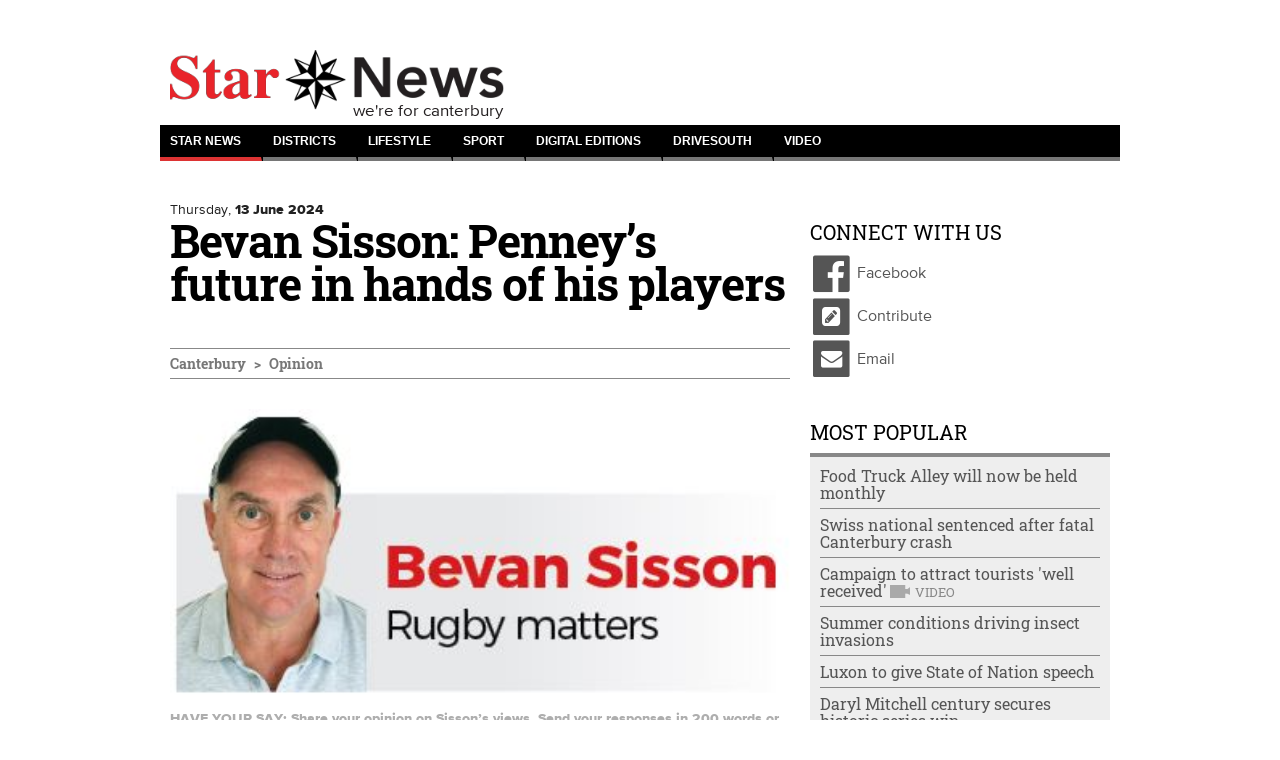

--- FILE ---
content_type: text/html; charset=utf-8
request_url: https://www.odt.co.nz/star-news/star-opinion/bevan-sisson-penney%E2%80%99s-future-hands-his-players
body_size: 15611
content:
<!DOCTYPE html>
<html lang="en" dir="ltr">
<head>
  <meta charset="utf-8">
  <meta name="viewport" content="width=device-width, initial-scale=1.0">
  <meta http-equiv="Content-Type" content="text/html; charset=utf-8" />
<script src="https://cdn.taboola.com/webpush/publishers/1825004/taboola-push-sdk.js" async="async"></script>
<link href="/news/feed" rel="alternate" title="Otago Daily Times:" type="application/rss+xml" />

<!--[if lte IE 9]>
<script src="/sites/all/themes/odttheme/javascripts/polyfills/object-keys.js" />

</script><![endif]-->

<!--[if lte IE 9]>
<script src="/sites/all/themes/odttheme/javascripts/polyfills/array-indexof.js" />

</script><![endif]-->
<script async src="https://pagead2.googlesyndication.com/pagead/js/adsbygoogle.js" data-ad-client="ca-pub-7891227824672676"></script>
<meta name="generator" content="Drupal 7 (http://drupal.org)" />
<link rel="canonical" href="https://www.odt.co.nz/star-news/star-opinion/bevan-sisson-penney%E2%80%99s-future-hands-his-players" />
<link rel="shortlink" href="https://www.odt.co.nz/node/3098764" />
<meta property="og:site_name" content="Otago Daily Times Online News" />
<meta property="og:type" content="article" />
<meta property="og:url" content="https://www.odt.co.nz/star-news/star-opinion/bevan-sisson-penney%E2%80%99s-future-hands-his-players" />
<meta property="og:title" content="Bevan Sisson: Penney’s future in hands of his players" />
<meta property="og:description" content="I am of an age where you were sent home with a report card that had to be signed off by your parents. &quot;Needs to try harder, easily distracted&quot; were..." />
<meta property="og:updated_time" content="2024-06-13T15:00:21+12:00" />
<meta property="og:image" content="https://www.odt.co.nz/sites/default/files/styles/odt_story_opengraph_1200w/public/story/2024/06/gettyimages-2154760811_0.jpg?itok=LC5j9BvR" />
<meta property="og:image:width" content="1200" />
<meta property="og:image:height" content="800" />
<meta name="twitter:card" content="summary_large_image" />
<meta name="twitter:creator" content="@odtnews" />
<meta name="twitter:url" content="https://www.odt.co.nz/star-news/star-opinion/bevan-sisson-penney%E2%80%99s-future-hands-his-players" />
<meta name="twitter:title" content="Bevan Sisson: Penney’s future in hands of his players" />
<meta name="twitter:description" content="I am of an age where you were sent home with a report card that had to be signed off by your parents. &quot;Needs to try harder, easily distracted&quot; were..." />
<meta name="twitter:image" content="https://www.odt.co.nz/sites/default/files/story/2024/06/gettyimages-2154760811_0.jpg" />
<meta property="article:published_time" content="2024-06-13T15:00:21+12:00" />
<meta property="article:modified_time" content="2024-06-13T15:00:21+12:00" />
  <title>Bevan Sisson: Penney’s future in hands of his players | Star News</title>
  <link type="text/css" rel="stylesheet" href="https://www.odt.co.nz/sites/default/files/css/css_lQaZfjVpwP_oGNqdtWCSpJT1EMqXdMiU84ekLLxQnc4.css" media="all" />
<link type="text/css" rel="stylesheet" href="https://www.odt.co.nz/sites/default/files/css/css_tGTNtRAsNJmcVz4r7F6YCijbrQGDbBmziHSrRd1Stqc.css" media="all" />
<link type="text/css" rel="stylesheet" href="https://www.odt.co.nz/sites/default/files/css/css_loOATSJchaVErLb5KN56HmL5IJOjDryTKF0PhJI179Q.css" media="all" />
<link type="text/css" rel="stylesheet" href="https://www.odt.co.nz/sites/default/files/css/css_SOInl6hqUYoGHzlEXV0gv-1dpOjGjPtAlK6MXZFGOQc.css" media="all" />
<link type="text/css" rel="stylesheet" href="https://www.odt.co.nz/sites/default/files/css/css_i4wpaMvukskTLBsHuswAD6cEsFCmV2NxcED8Kbtg9h8.css" media="all" />
  <!-- HTML5 element support for IE6-8 -->
  <!--[if lt IE 9]>
    <script src="//html5shiv.googlecode.com/svn/trunk/html5.js"></script>
  <![endif]-->
  <script src="https://www.odt.co.nz/sites/default/files/js/js_hLOMy65AKVt_Whu0vGEA-VD5Y5cQCt4sB05QB54aBSc.js"></script>
<script src="https://www.odt.co.nz/sites/default/files/js/js_O5q-GiNnPAU329GHRyfQ9piVbrXw7kHoYcnbY3fS9V4.js"></script>
<script src="https://www.odt.co.nz/sites/default/files/js/js_Mi3ENqlydYr2WTQVqnXYbT6biXgDYyqZCmN0IMfrR1M.js"></script>
<script src="https://www.odt.co.nz/sites/default/files/js/js_-x2CnZiBAKmEZs93anKX9MM3TxY8-77L6Rjb172aOsE.js"></script>
<script src="https://www.odt.co.nz/sites/all/libraries/postscribe/htmlParser/htmlParser.js?t8rjcl"></script>
<script src="https://www.odt.co.nz/sites/all/libraries/postscribe/dist/postscribe.js?t8rjcl"></script>
<script src="https://www.odt.co.nz/sites/default/files/js/js_IR9AnWa5YsQMN6EX779wnvvioxywbVP7_p5OsVuJIEo.js"></script>
<script>var switchTo5x = true;var __st_loadLate = true;var useFastShare = true;</script>
<script src="https://ws.sharethis.com/button/buttons.js"></script>
<script>if (typeof stLight !== 'undefined') { stLight.options({"publisher":"7a6c5be3-650a-42b2-a9c1-31d008f287a3","version":"5x","onhover":false,"shorten":"false","lang":"en"}); }</script>
<script src="https://www.odt.co.nz/sites/default/files/js/js_8VBK5Db5PB7GKr4S_9i7fsSUEmqCykaK1gp0V0oi8gA.js"></script>
<script src="https://www.googletagmanager.com/gtag/js?id=UA-3641995-1"></script>
<script>window.dataLayer = window.dataLayer || [];function gtag(){dataLayer.push(arguments)};gtag("js", new Date());gtag("set", "developer_id.dMDhkMT", true);gtag("config", "UA-3641995-1", {"Roles":"anonymous user","":0,"groups":"default","anonymize_ip":true});</script>
<script src="https://my.odt.co.nz/bwtw/scripts/tw.js"></script>
<script src="https://www.odt.co.nz/sites/default/files/js/js_2ZcilKEpQ4kaggyiYyur7VMiagGs01aTsj2uNeWPSpY.js"></script>
<script src="https://www.odt.co.nz/sites/default/files/js/js_AEeLTScMfIfaESFNI3MFjo86B7ljkkaJpc-CkpVolW4.js"></script>
<script src="https://www.odt.co.nz/sites/default/files/js/js_HLPhb-4bikD-LUuPzbETxbQEEcA_-TOZ5n-OJjnyYLY.js"></script>
<script src="https://www.odt.co.nz/sites/default/files/js_injector/js_injector_OptinMonster.js?t8rjcl"></script>
<script>jQuery.extend(Drupal.settings, {"basePath":"\/","pathPrefix":"","setHasJsCookie":0,"ajaxPageState":{"theme":"starcant","theme_token":"2_cMFqbLzUM-_7-PKfz4joLEaoHvstRkU4hhovGI0sc","jquery_version":"2.1","jquery_version_token":"Qg-FSt5_s4W4_UYEquMDBHR-0cdTBQsjJaumENBSByQ","js":{"sites\/all\/modules\/contrib\/chartbeat\/js\/chartbeat.js":1,"sites\/all\/themes\/odttheme\/javascripts\/responsive-bootstrap-toolkit.min.js":1,"modules\/statistics\/statistics.js":1,"sites\/all\/themes\/odttheme\/javascripts\/navbar-affix.js":1,"sites\/all\/themes\/odttheme\/javascripts\/advertising-gutters-affix.js":1,"sites\/all\/themes\/odttheme\/javascripts\/carousel-text.js":1,"sites\/all\/themes\/bootstrap\/js\/bootstrap.js":1,"0":1,"1":1,"https:\/\/www.odt.co.nz\/sites\/default\/files\/google_tag\/primary\/google_tag.script.js":1,"https:\/\/www.odt.co.nz\/sites\/default\/files\/google_tag\/nzonair\/google_tag.script.js":1,"sites\/all\/modules\/contrib\/jquery_update\/replace\/jquery\/2.2\/jquery.min.js":1,"misc\/jquery-extend-3.4.0.js":1,"misc\/jquery-html-prefilter-3.5.0-backport.js":1,"misc\/jquery.once.js":1,"misc\/drupal.js":1,"sites\/all\/modules\/contrib\/forcejs\/forcejs.js":1,"sites\/all\/modules\/contrib\/jquery_update\/js\/jquery_browser.js":1,"sites\/all\/modules\/contrib\/jquery_update\/replace\/ui\/ui\/minified\/jquery.ui.core.min.js":1,"sites\/all\/modules\/contrib\/jquery_update\/replace\/ui\/ui\/minified\/jquery.ui.widget.min.js":1,"sites\/all\/modules\/contrib\/jquery_update\/replace\/ui\/external\/jquery.cookie.js":1,"sites\/all\/modules\/contrib\/jquery_update\/replace\/ui\/ui\/minified\/jquery.ui.button.min.js":1,"sites\/all\/modules\/contrib\/jquery_update\/replace\/ui\/ui\/minified\/jquery.ui.mouse.min.js":1,"sites\/all\/modules\/contrib\/jquery_update\/replace\/ui\/ui\/minified\/jquery.ui.draggable.min.js":1,"sites\/all\/modules\/contrib\/jquery_update\/replace\/ui\/ui\/minified\/jquery.ui.position.min.js":1,"misc\/ui\/jquery.ui.position-1.13.0-backport.js":1,"sites\/all\/modules\/contrib\/jquery_update\/replace\/ui\/ui\/minified\/jquery.ui.resizable.min.js":1,"sites\/all\/modules\/contrib\/jquery_update\/replace\/ui\/ui\/minified\/jquery.ui.dialog.min.js":1,"misc\/ui\/jquery.ui.dialog-1.13.0-backport.js":1,"misc\/form-single-submit.js":1,"misc\/ajax.js":1,"sites\/all\/modules\/contrib\/jquery_update\/js\/jquery_update.js":1,"sites\/all\/modules\/contrib\/entityreference\/js\/entityreference.js":1,"sites\/all\/modules\/custom\/nol\/js\/nol.js":1,"sites\/all\/modules\/custom\/odt_taboola\/js\/odt_taboola.js":1,"sites\/all\/modules\/custom\/odt_video_intelligence\/js\/odt_video_intelligence.js":1,"sites\/all\/modules\/custom\/odt_config\/js\/contextual_link_position_fix.js":1,"sites\/all\/libraries\/postscribe\/htmlParser\/htmlParser.js":1,"sites\/all\/libraries\/postscribe\/dist\/postscribe.js":1,"sites\/all\/modules\/contrib\/authcache\/authcache.js":1,"sites\/all\/modules\/custom\/sasia\/sasia.js":1,"sites\/all\/modules\/custom\/odt_story\/js\/odt_story_inject_block.js":1,"sites\/all\/modules\/custom\/odt_story\/js\/replaceEmbeddedContextMenu.js":1,"2":1,"https:\/\/ws.sharethis.com\/button\/buttons.js":1,"3":1,"sites\/all\/libraries\/fitvids\/jquery.fitvids.js":1,"sites\/all\/modules\/contrib\/google_analytics\/googleanalytics.js":1,"https:\/\/www.googletagmanager.com\/gtag\/js?id=UA-3641995-1":1,"4":1,"https:\/\/my.odt.co.nz\/bwtw\/scripts\/tw.js":1,"sites\/all\/modules\/custom\/odt_paywall_access\/js\/bwtw.js":1,"sites\/all\/themes\/bootstrap\/js\/misc\/_progress.js":1,"sites\/all\/modules\/contrib\/ctools\/js\/modal.js":1,"sites\/all\/modules\/custom\/odt_paywall_access\/js\/notice.js":1,"sites\/all\/modules\/custom\/odt_taboola\/js\/newsroom.js":1,"sites\/all\/themes\/odttheme\/javascripts\/bootstrap\/affix.js":1,"sites\/all\/themes\/odttheme\/javascripts\/bootstrap\/alert.js":1,"sites\/all\/themes\/odttheme\/javascripts\/bootstrap\/button.js":1,"sites\/all\/themes\/odttheme\/javascripts\/bootstrap\/carousel.js":1,"sites\/all\/themes\/odttheme\/javascripts\/bootstrap\/collapse.js":1,"sites\/all\/themes\/odttheme\/javascripts\/bootstrap\/dropdown.js":1,"sites\/all\/themes\/odttheme\/javascripts\/bootstrap\/modal.js":1,"sites\/all\/themes\/odttheme\/javascripts\/bootstrap\/tooltip.js":1,"sites\/all\/themes\/odttheme\/javascripts\/bootstrap\/popover.js":1,"sites\/all\/themes\/odttheme\/javascripts\/bootstrap\/scrollspy.js":1,"sites\/all\/themes\/odttheme\/javascripts\/bootstrap\/tab.js":1,"sites\/all\/themes\/odttheme\/javascripts\/bootstrap\/transition.js":1,"sites\/all\/themes\/odttheme\/javascripts\/patched\/bootstrap-hover-dropdown.js":1,"sites\/all\/themes\/odttheme\/javascripts\/respond.js":1,"sites\/all\/themes\/odttheme\/javascripts\/jquery.flexslider.js":1,"sites\/all\/themes\/odttheme\/javascripts\/fixed-header-anchor-fix.js":1,"sites\/all\/themes\/odttheme\/javascripts\/odt-primary-nav.js":1,"sites\/all\/themes\/odttheme\/javascripts\/rsb-sticky-ad.js":1,"sites\/all\/themes\/odttheme\/javascripts\/script.js":1,"sites\/all\/themes\/starcant\/javascripts\/starcant.js":1,"sites\/all\/themes\/bootstrap\/js\/modules\/ctools\/js\/modal.js":1,"sites\/all\/themes\/bootstrap\/js\/misc\/ajax.js":1,"sites\/default\/files\/js_injector\/js_injector_OptinMonster.js":1},"css":{"modules\/system\/system.base.css":1,"misc\/ui\/jquery.ui.core.css":1,"misc\/ui\/jquery.ui.theme.css":1,"misc\/ui\/jquery.ui.button.css":1,"misc\/ui\/jquery.ui.resizable.css":1,"misc\/ui\/jquery.ui.dialog.css":1,"modules\/field\/theme\/field.css":1,"modules\/node\/node.css":1,"sites\/all\/modules\/contrib\/video_filter\/video_filter.css":1,"sites\/all\/modules\/contrib\/views\/css\/views.css":1,"sites\/all\/modules\/contrib\/ctools\/css\/ctools.css":1,"sites\/all\/modules\/contrib\/panels\/css\/panels.css":1,"sites\/all\/themes\/odttheme\/layouts\/odt_twocol_rsb\/odt_twocol_rsb.css":1,"sites\/all\/modules\/contrib\/ctools\/css\/modal.css":1,"sites\/all\/themes\/odttheme\/css\/font-awesome.css":1,"sites\/all\/themes\/odttheme\/css\/styles.css":1,"sites\/all\/themes\/starcant\/css\/starcant.css":1}},"authcache":{"q":"node\/3098764","cp":{"path":"\/","domain":".www.odt.co.nz","secure":true},"cl":1},"sasia":{"scheme":"https","domain":"match.odt.co.nz","custid":"apl","method":"tserver","site":"ODT","pagekey":"star-news-star-opinion-bevan-sisson-penney\u2019s-future-hands-his-players","viewid":2005142510,"debug":false,"pageurl":"star-news%2Fstar-opinion%2Fbevan-sisson-penney%E2%80%99s-future-hands-his-players","areas":{"area":"star-news","subarea":"star-opinion","subsubarea":"bevan-sisson-penney\u2019s-future-hands-his-players"}},"better_exposed_filters":{"views":{"odt_most_popular":{"displays":{"block_1":{"filters":[]}}}}},"nol":{"assetid":"star-news\/star-opinion\/bevan-sisson-penney\u2019s-future-hands-his-players","apid":"P5B1B52F1-9BAD-43A4-9BE2-4CB8DF70EBC9","debug":"none","defaultsection":"odt.co.nz-Other","assetid_fallback":"star-news\/star-opinion\/bevan-sisson-penney\u2019s-future-hands-his-players"},"statistics":{"data":{"nid":"3098764"},"url":"\/modules\/statistics\/statistics.php"},"odt_taboola":{"enabled":true,"mode":"alternating-thumbnails-a","container":"odt-taboola-content-wrapper","placement":"Below Article Thumbnails","target_type":"mix"},"chartbeat":{"uid":65729,"domain":"www.odt.co.nz","useCanonical":true,"noCookies":false,"includeMabJs":false,"sections":"Star Opinion,Star Sport,Star Rugby,ChristchurchApp"},"urlIsAjaxTrusted":{"\/star-news\/star-opinion\/bevan-sisson-penney%E2%80%99s-future-hands-his-players":true},"googleanalytics":{"account":["UA-3641995-1"],"trackOutbound":1,"trackMailto":1,"trackDownload":1,"trackDownloadExtensions":"7z|aac|arc|arj|asf|asx|avi|bin|csv|doc(x|m)?|dot(x|m)?|exe|flv|gif|gz|gzip|hqx|jar|jpe?g|js|mp(2|3|4|e?g)|mov(ie)?|msi|msp|pdf|phps|png|ppt(x|m)?|pot(x|m)?|pps(x|m)?|ppam|sld(x|m)?|thmx|qtm?|ra(m|r)?|sea|sit|tar|tgz|torrent|txt|wav|wma|wmv|wpd|xls(x|m|b)?|xlt(x|m)|xlam|xml|z|zip"},"odt_paywall_access":{"bwtw_url":"https:\/\/my.odt.co.nz\/bwtw\/scripts\/tw.js","bwtw_base_url":"https:\/\/my.odt.co.nz\/bwtw\/","bwtw_site":"ODT","bwtw_product":"ODT","bwtw_pagegroup":"DEFAULT","bwtw_debug":"0","bwtw_premium":false,"paywall_mode":"active"},"odt_paywall_access_notice":{"title":"","content":"\u003Cdiv\u003E\u003Cdiv class=\u0022media media-element-container media-default\u0022\u003E\u003Cdiv id=\u0022file-538445\u0022 class=\u0022file file-image file-image-png\u0022\u003E\n\n  \u003Cdiv class=\u0022content\u0022\u003E\n    \u003Cimg class=\u0022media-element file-default img-responsive\u0022 data-delta=\u00221\u0022 typeof=\u0022foaf:Image\u0022 src=\u0022https:\/\/www.odt.co.nz\/sites\/default\/files\/odt_header_header.png\u0022 width=\u0022800\u0022 height=\u0022135\u0022 alt=\u0022\u0022 \/\u003E  \u003C\/div\u003E\n\n  \n\u003C\/div\u003E\n\u003C\/div\u003E\u003C\/div\u003E\n\n\u003Cdiv\u003EFrom September 20 some journalism produced by ODT reporters - like the article you just clicked on - will require a digital subscription.\u00a0 Access to many articles will remain free.\u00a0\u003Cbr \/\u003E\u003Cbr \/\u003EA subscription will give you unlimited access to stories about your community you won\u0027t find anywhere else.\u003C\/div\u003E\n\n\u003Cdiv\u003E\u00a0\u003C\/div\u003E\n\n\u003Cp\u003E\u003Cspan style=\u0022color:#555555;\u0022\u003E\u003Cstrong\u003ETake advantage of our limited time offer\u00a0from just\u00a0\u003C\/strong\u003E$1.96\u00a0per week\u003C\/span\u003E\u003C\/p\u003E\n\n\u003Cp style=\u0022text-align:center;\u0022\u003E\u003Ca class=\u0022btn btn-primary\u0022 href=\u0022https:\/\/www.odt.co.nz\/subscribe-now\u0022 target=\u0022_blank\u0022 rel=\u0022noreferrer noopener\u0022\u003ESubscribe Now\u003C\/a\u003E\u003C\/p\u003E\n\n\u003Cp\u003E\u00a0\u003C\/p\u003E\n\n\u003Cp\u003EExisting ODT subscribers can \u003Cstrong\u003E \u003Ca href=\u0022https:\/\/my.odt.co.nz\/CircStore\/Account\/Login\u0022 target=\u0022_blank\u0022 rel=\u0022noreferrer noopener\u0022\u003Elogin\u003C\/a\u003E \u003C\/strong\u003E or \u003Cstrong\u003E\u003Ca href=\u0022https:\/\/my.odt.co.nz\/CircStore\/Account\/Register\u0022 target=\u0022_blank\u0022 rel=\u0022noreferrer noopener\u0022\u003Eregister\u003C\/a\u003E\u003C\/strong\u003E to get full access to ODT.co.nz\u003C\/p\u003E\n\n\u003Cp\u003E\u00a0\u003C\/p\u003E"},"odt_taboola_newsroom":{"enabled":"1","home":false,"debug_visible":"0","debug_console":"0","publisher_id":"alliedpress-otagodailytimes"},"bootstrap":{"anchorsFix":1,"anchorsSmoothScrolling":1,"formHasError":1,"popoverEnabled":1,"popoverOptions":{"animation":1,"html":0,"placement":"right","selector":"","trigger":"click","triggerAutoclose":1,"title":"","content":"","delay":0,"container":"body"},"tooltipEnabled":1,"tooltipOptions":{"animation":1,"html":0,"placement":"auto left","selector":"","trigger":"hover focus","delay":0,"container":"body"}}});</script>
    <link rel="apple-touch-icon" sizes="180x180" href="/sites/all/themes/starcant/favicons/apple-touch-icon.png">
    <link rel="icon" type="image/png" sizes="32x32" href="/sites/all/themes/starcant/favicons/favicon-32x32.png">
    <link rel="icon" type="image/png" sizes="16x16" href="/sites/all/themes/starcant/favicons/favicon-16x16.png">
    <link rel="manifest" href="/sites/all/themes/starcant/favicons/site.webmanifest">
    <link rel="mask-icon" href="/sites/all/themes/starcant/favicons/safari-pinned-tab.svg" color="#5bbad5">
    <link rel="shortcut icon" href="/sites/all/themes/starcant/favicons/favicon.ico">
    <meta name="msapplication-TileColor" content="#00aba9">
    <meta name="apple-mobile-web-app-title" content="Star News">
    <meta name="application-name" content="Star News">
    <meta name="msapplication-config" content="/sites/all/themes/starcant/favicons/browserconfig.xml">
    <meta name="theme-color" content="#ffffff">
</head>
<body class="dev html not-front not-logged-in no-sidebars page-node page-node- page-node-3098764 node-type-story production production star-news star-opinion bevan-sisson-penney’s-future-hands-his-players" >
  <div id="skip-link">
    <a href="#main-content" class="element-invisible element-focusable">Skip to main content</a>
  </div>
    <div class="region region-page-top">
    <noscript aria-hidden="true"><iframe src="https://www.googletagmanager.com/ns.html?id=GTM-WJ43FDK" height="0" width="0" style="display:none;visibility:hidden"></iframe></noscript>
<noscript aria-hidden="true"><iframe src="https://www.googletagmanager.com/ns.html?id=GTM-WQSNPQK" height="0" width="0" style="display:none;visibility:hidden"></iframe></noscript>
  </div>
  <div class="header-top">
  <div class="container page-takeover-container">
    <div class="row">
      <div class="col-xs-12">
                  <ul><li class="first last leaf"><a href="/" id="odt_paywall_access_loginout">...</a></li>
</ul>              </div>
    </div>
  </div>
</div>

<div class="container">
  <div class="row">
    <div id="gutter-ad-left" class="col-lg-1 gutter-ad visible-lg">
              <div class="region region-ad-zone-gutter-left">
    <!-- block:star-gutter-left-l2-l3-l4 -->
<section id="block-bean-star-gutter-left-l2-l3-l4" class="block block-bean clearfix">

      
  <div class="pane-sasia-ad clearfix " about="/block/star-gutter-left-l2-l3-l4">
  <div class="pane-content">
    <div id="odt-star-gutter-left" class="Star-Gutter-Left layout2 layout3 layout4" data-name="Star-Gutter-Left" data-size="zzStarGutterLeft">
      <!--ad goes here: name=Star-Gutter-Leftlayout=layout2,layout3,layout4size=zzStarGutterLeft-->
    </div>
  </div>
</div>

</section>
<!-- /.block -->
  </div>
      <!-- /ad zone gutter left-->
    </div>
    <div class="col-lg-10">
      <div class="row hidden-xs hidden-affix  ad-zone-1"><!--ad zone 1-->
                  <div class="region region-ad-zone-1 clearfix">
    <!-- block:starhome-zone1-l2-l3-l4 -->
<section id="block-bean-starhome-zone1-l2-l3-l4" class="block block-bean clearfix">

      
  <div class="pane-sasia-ad clearfix " about="/block/starhome-zone1-l2-l3-l4">
  <div class="pane-content">
    <div id="odt-starhome-zone1" class="Starhome-zone1 layout2 layout3 layout4" data-name="Starhome-zone1" data-size="zzStarhome_zone1">
      <!--ad goes here: name=Starhome-zone1layout=layout2,layout3,layout4size=zzStarhome_zone1-->
    </div>
  </div>
</div>

</section>
<!-- /.block -->
  </div>
        <!-- /ad zone 1-->
      </div>
      <header id="navbar" role="banner" class="navbar navbar-default">
        <div class="header-container container">
          <div class="header-mid clearfix">
            <div class="row">
                              <div class="logo-container">
                  <a class="logo navbar-btn pull-left" href="/star-news" title="Home">
                    <img src="https://www.odt.co.nz/sites/all/themes/starcant/logo.png" alt="Home" />
                  </a>
                </div>
                <div class="slogan-container">
                  <div class="slogan">
                    we're for canterbury
                  </div>
                </div>
              
                <!--sponsor zone-->
              <!-- /sponsor zone-->

                <!-- .btn-navbar is used as the toggle for collapsed navbar content -->
              <button type="button" class="navbar-toggle" data-toggle="collapse" data-target=".navbar-collapse">
                <span class="sr-only">Toggle navigation</span>
                <span class="icon-bar"></span>
                <span class="icon-bar"></span>
                <span class="icon-bar"></span>
              </button>
            </div>

            <div class="row header-info hidden-affix-xs">
                              <div class="weather weather-status col-xs-4 col-sm-4 col-md-3 hidden-affix">
                  <a href="/weather"><img class="weather-icon odt-weather day-1 partly-cloudy img-responsive" typeof="foaf:Image" src="https://www.odt.co.nz/sites/all/modules/custom/odt_weather/images/partly%20cloudy.svg" alt="partly cloudy" title="Partly cloudy" /><span>Dunedin</span>
<span class="weather-high">17</span> | <span class="weather-low">13</span>
</a>                </div>
                            <div class="date col-xs-6 col-sm-4 col-md-3 hidden-affix">
                <span class="visible-sm-inline visible-md-inline visible-lg-inline">Tuesday, </span>
                <span class="visible-xs-inline">Tue, </span>
                <strong>20 <span class="hidden-xs-inline">January</span><span class="visible-xs-inline">Jan</span> 2026</strong>
              </div>
              <div class="subscribe visible-affix hidden-affix-xs"><a href="/subscribe">Subscribe</a></div>
              <div class="submit hidden-xs col-sm-3 col-md-2"><a href="/contribute">Send us news &amp; photos</a></div>
                                <div class="region region-header-info col-xs-2 col-sm-1 col-md-4 search hidden-affix-xs">
    <!-- block:search -->
<section id="block-odt-search-search" class="block block-odt-search clearfix">

      
  <form class="form-search" action="/star-news/star-opinion/bevan-sisson-penney%E2%80%99s-future-hands-his-players" method="post" id="odt-search-search-box" accept-charset="UTF-8"><div><div>
      <h2 class="element-invisible">Search form</h2>
    <div class="input-group"><input title="Enter the terms you wish to search for." placeholder="Search" class="form-control form-text" type="text" id="edit-keyword" name="keyword" value="" size="15" maxlength="128" /><span class="input-group-btn"><button type="submit" class="btn btn-default"><i class="fa fa-search"></i></button></span></div><div class="form-actions form-wrapper form-group" id="edit-actions"><button class="element-invisible btn btn-primary form-submit" type="submit" id="edit-submit" name="op" value="Search">Search</button>
</div><input type="hidden" name="form_id" value="odt_search_search_box" />
</div>
</div></form>
</section>
<!-- /.block -->
  </div>
                          </div>
          </div><!-- /.header-mid -->


                      <div class="container-nav">
              <div class="row">
                <div class="col-xs-12">
                  <div class="navbar-collapse collapse">
                    <nav role="navigation">
                                              <ul class="menu nav navbar-nav"><li class="first expanded active-trail active dropdown" role="presentation"><a href="/star-news" class="active-trail dropdown-toggle" id="menu-1774" role="menuitem" aria-haspopup="true" aria-expanded="false" data-target="#" data-toggle="dropdown">Star News <span class="caret"></span></a><ul class="dropdown-menu" role="menu" aria-labelledby="menu-1774"><li class="first leaf"><a href="/star-news/christchurch">Christchurch</a></li>
<li class="leaf"><a href="/star-news/national">National</a></li>
<li class="leaf"><a href="/star-news/south-today-video">The South Today</a></li>
<li class="leaf"><a href="/star-news/business">Business</a></li>
<li class="leaf"><a href="/star-news/star-opinion">Opinion</a></li>
<li class="leaf"><a href="/star-news/international">International</a></li>
<li class="leaf"><a href="/star-news/our-people">Our People</a></li>
<li class="leaf"><a href="/star-news/rebuild">Rebuild</a></li>
<li class="last leaf"><a href="/star-news/schools">Schools</a></li>
</ul></li>
<li class="expanded dropdown" role="presentation"><a href="/star-news/districts" id="menu-1778" role="menuitem" aria-haspopup="true" aria-expanded="false" data-target="#" class="dropdown-toggle" data-toggle="dropdown">Districts <span class="caret"></span></a><ul class="dropdown-menu" role="menu" aria-labelledby="menu-1778"><li class="first leaf"><a href="/star-news/selwyn">Selwyn</a></li>
<li class="leaf"><a href="/star-news/mid-canterbury">Mid Canterbury</a></li>
<li class="leaf"><a href="/star-news/north-canterbury">North Canterbury</a></li>
<li class="last leaf"><a href="/star-news/south-canterbury">South Canterbury</a></li>
</ul></li>
<li class="expanded dropdown" role="presentation"><a href="/star-news/lifestyle" id="menu-1784" role="menuitem" aria-haspopup="true" aria-expanded="false" data-target="#" class="dropdown-toggle" data-toggle="dropdown">Lifestyle <span class="caret"></span></a><ul class="dropdown-menu" role="menu" aria-labelledby="menu-1784"><li class="first leaf"><a href="/star-news/food-and-wine">Food and Wine</a></li>
<li class="leaf"><a href="/star-news/home-and-gardening">Home and Gardening</a></li>
<li class="leaf"><a href="/star-news/travel">Travel</a></li>
<li class="leaf"><a href="/star-news/fashion">Fashion</a></li>
<li class="last leaf"><a href="/star-news/entertainment">Entertainment</a></li>
</ul></li>
<li class="expanded dropdown" role="presentation"><a href="/star-news/sport" id="menu-1796" role="menuitem" aria-haspopup="true" aria-expanded="false" data-target="#" class="dropdown-toggle" data-toggle="dropdown">Sport <span class="caret"></span></a><ul class="dropdown-menu" role="menu" aria-labelledby="menu-1796"><li class="first leaf"><a href="/star-news/rugby">Rugby</a></li>
<li class="leaf"><a href="/star-news/cricket">Cricket</a></li>
<li class="leaf"><a href="/star-news/netball">Netball</a></li>
<li class="leaf"><a href="/star-news/league">League</a></li>
<li class="leaf"><a href="/star-news/football">Football</a></li>
<li class="leaf"><a href="/star-news/school-sports">School Sports</a></li>
<li class="last leaf"><a href="/star-news/racing">Racing</a></li>
</ul></li>
<li class="leaf"><a href="https://starmedia.kiwi/digital-editions/">Digital Editions</a></li>
<li class="leaf"><a href="https://www.drivesouth.co.nz">Drivesouth</a></li>
<li class="last leaf"><a href="/star-news/south-today-video">Video</a></li>
</ul>                      
                                          </nav>
                    <div class="visible-xs visible-sm">
                                          </div>
                  </div><!-- /.navbar-collapse -->
                </div><!-- /.col-xs-12 -->
              </div><!-- /.row -->
            </div><!-- /.container-nav -->
                  </div><!-- /.container -->
      </header>

      <div class="main-container">

        <header role="banner" id="page-header">
          
                  </header> <!-- /#page-header -->

                <div role="banner" id="ad-zone-content-top">
            <div class="region region-ad-zone-content-top">
    <!-- block:zonemobtop -->
<section id="block-bean-zonemobtop" class="block block-bean clearfix">

      
  <div class="pane-sasia-ad clearfix " about="/block/zonemobtop">
  <div class="pane-content">
    <div id="odt-zonemobtop" class="ZoneMobTop layout1" data-name="ZoneMobTop" data-size="ZoneMobTop">
      <!--ad goes here: name=ZoneMobToplayout=layout1size=ZoneMobTop-->
    </div>
  </div>
</div>

</section>
<!-- /.block -->
  </div>
        </div>
        <!-- /ad zone content top-->

        <div class="row">

          
          <section class="col-md-8 col-xs-12">
                        <a id="main-content"></a>

            <div class="dateline"><span class="day-name">Thursday,</span> 13 June 2024</div>                          <h1 class="page-header">Bevan Sisson: Penney’s future in hands of his players</h1>
                                                                                                                <ul class="action-links"></ul>
            
            
              <div class="region region-content">
    <!-- block:main -->
<section id="block-system-main" class="block block-system clearfix">

      
  <div class="panel-display panel-2col-rsb panel-2col-rsb-content clearfix" >
  <div class="panel-panel panel-col-top">
    <div class="inside"><div class="panel-pane pane-node-content"  >
  
      
  
  <div class="pane-content">
    <article id="node-3098764" class="node node-story clearfix" about="/star-news/star-opinion/bevan-sisson-penney%E2%80%99s-future-hands-his-players" typeof="sioc:Item foaf:Document">
      <header>
                  <span property="dc:title" content="" class="rdf-meta element-hidden"></span><span property="sioc:num_replies" content="0" datatype="xsd:integer" class="rdf-meta element-hidden"></span>          </header>
    <div id="dialog" title="Download not permitted" style="display: none"><p>You are not permitted to download, save or email this image. Visit <a href="/image_purchases">image gallery</a> to purchase the image.</p></div><div class="sharethis-buttons"><div class="sharethis-wrapper"><span st_url="https://www.odt.co.nz/star-news/star-opinion/bevan-sisson-penney%E2%80%99s-future-hands-his-players" st_title="" class="st_facebook_custom" displayText="facebook"></span>
<span st_url="https://www.odt.co.nz/star-news/star-opinion/bevan-sisson-penney%E2%80%99s-future-hands-his-players" st_title="" class="st_twitter_custom" displayText="twitter" st_via="" st_username=""></span>
<span st_url="https://www.odt.co.nz/star-news/star-opinion/bevan-sisson-penney%E2%80%99s-future-hands-his-players" st_title="" class="st_email_custom" displayText="email" st_via="" st_username=""></span>
</div></div>
<div class="share-icons-header"><span class="st_facebook_hcount" title="Facebook"/></span><span class="st_twitter_hcount" title="Twitter"></span><span class="st_sharethis" title="ShareThis"></span></div><ol class="breadcrumb"><li><a href="/star-news">Canterbury</a></li>
<li><a href="/star-news/star-opinion">Opinion</a></li>
</ol><div class="comment-count-header hidden"><a href="/star-news/star-opinion/bevan-sisson-penney%E2%80%99s-future-hands-his-players#comments" class="active">0 <span>Comments</span></a></div><div class="field field-name-body field-type-text-with-summary field-label-hidden"><div class="field-items"><div class="field-item even" property="content:encoded"><div><p><div class="media media-element-container media-default"><div id="file-618998" class="file file-image file-image-jpeg">

  <div class="content">
    <img class="media-element img-responsive file-default" data-delta="1" typeof="foaf:Image" src="https://www.odt.co.nz/sites/default/files/bevan_sisson_2.jpg" width="385" height="182" alt="HAVE YOUR SAY: Share your opinion on Sisson’s views. Send your responses in 200 words or less to..." /><div class="field field-name-field-caption field-type-text-long field-label-hidden"><div class="field-items"><div class="field-item even">HAVE YOUR SAY: Share your opinion on Sisson’s views. Send your responses in 200 words or less to <a href="mailto:barry@starmedia.kiwi">barry@starmedia.kiwi</a>
</div></div></div>  </div>

  
</div>
</div>I am of an age where you were sent home with a report card that needed to be signed off by your parents. Regular comments on mine were: “Needs to try harder, easily distracted C-.”<!--break--></p><p>What would Rob Penney’s report card mention after the 2024 Super Rugby season?</p><p>Penney played his club rugby for the mighty Burnside team before playing more than 100 games for Canterbury. </p><p>He then turned out for Marlborough, before embarking on a coaching career which involved roles as Crusaders assistant coach in 2005, Canterbury head coach, NZ U20s, Munster in Ireland, the Shining Arcs in Japan, then the Waratahs, back to Japan and now at the Crusaders for 2024.</p><p>The last few months would no doubt have been his most challenging; arriving back to a province he has deep connections with, and also a public which doesn’t take losing easily.</p><p>With a well-documented injury list and high profile players gone to greener pastures, it didn’t exactly create the perfect start. But injuries and retirements are part of the game and other franchises were similarly hit.</p><p>One factor to consider is the coaching set-up. </p><p>It is important a coaching group has a similar philosophy regarding selections, game plans, and culture. That’s why the likes of Joe Schmidt added Mike Cron to the Australian set up; Tony Brown stayed loyal to Jamie Joseph and Scott Robertson has surrounded himself with coaches he knows and trusts.</p><p>Once you have created a coaching and management group, you tend to take them with you as you progress. </p><p>Penney stepped into a coaching group like an arranged marriage. Already locked in were Dan Perrin, James Marshall, Matt Todd and Tamati Ellison, who has been part of the Crusaders set-up since 2021.</p><p><div class="media media-element-container media-odt_landscape_large_4_3 col-xs-12 col-sm-12 col-md-12"><div id="file-618999" class="file file-image file-image-jpeg">

  <div class="content">
    <img class="media-element img-responsive file-odt-landscape-large-4-3" data-delta="2" typeof="foaf:Image" src="https://www.odt.co.nz/sites/default/files/styles/odt_landscape_extra_large_4_3/public/gettyimages-2154760811.jpg?itok=fGcLUTwJ" width="630" height="512" alt="Rob Penney. Photo: Getty Images" /><div class="field field-name-field-caption field-type-text-long field-label-hidden"><div class="field-items"><div class="field-item even">Rob Penney. Photo: Getty Images</div></div></div>  </div>

  
</div>
</div>Did that combination click? With the added pressure of losing, did it create some internal finger pointing which then added to the lack of cohesion?</p><p>Teams pick up when not all is right within the management group and small cliques can develop as players back their favourites.</p><p>When the Crusaders board meet to do their inevitable report and discuss the look of the next few years, the player reviews will be paramount to how long Penney calls Rugby Park home.</p><p>If the players’ leadership group highlight a concern with regard to selection strategies, game plan confusion, and a fractured culture, then his time is done.</p><p>If it shows the coaching group is in sync with each other, the atmosphere was great and it was just a on-off year with a number of outside factors, then he stays.</p><p>Does Penney deserve to see out his contract? I believe so.</p><p>Aside from Ellison, who is spoken highly of within the playing group and is respected enough that Robertson added him to the All Black management team, Penney should pick his own coaching set up and re-advertise the other assistant roles.</p><p>If he believes the group he has is the one for him, then great. They can move forward. If, deep down, he knows they didn’t click then he should be allowed to move them on.</p><p>At the end of the day it’s his name in the headlines so he deserves to control his own destiny.</p><p>My report card rating for Penney: C+. Has room for improvement.</p><ul><li><em>Sisson is a former player, Lincoln, Lincoln University and representative coach and New Zealand age group selector</em></li></ul></div></div></div></div><div class="share-icons-footer"><span class="st_facebook_hcount" title="Facebook"/></span><span class="st_twitter_hcount" title="Twitter"></span><span class="st_sharethis" title="ShareThis"></span></div><div class="comment-count-footer"><!-- comments disabled on this post --></div><div id="odt-taboola-content-wrapper"></div>      <footer>
      <div class="field field-name-field-tags field-type-taxonomy-term-reference field-label-hidden"><div class="field-items"><div class="field-item even"><a href="/tag/christchurchapp">ChristchurchApp</a></div></div></div>          </footer>
    <div id="related-stories">
  <h2>Related Stories</h2>
  <div class="wrapper">
          <div id="node-3534861" class="image-small related-story node node-story clearfix" about="/news/national/summer-spurs-insect-invasions-canterbury" typeof="sioc:Item foaf:Document">
  <div class="content">
                <div class="field field-name-field-image field-type-image field-label-hidden"><div class="field-items"><div class="field-item even"><a href="/news/national/summer-spurs-insect-invasions-canterbury"><img typeof="foaf:Image" class="img-responsive" src="https://www.odt.co.nz/sites/default/files/styles/odt_landscape_small_related_stories/public/story/2026/01/onecms_1ogvlhtq93g3vcucsi5.jpg?itok=noUj1viX" width="300" height="240" alt="Pest controller Darryl Knauf exterminates an ant nest under a dishwasher, a common damp..." /></a></div></div></div>        <h2><a href="/news/national/summer-spurs-insect-invasions-canterbury">Summer spurs insect invasions in Canterbury</a></h2>
    <span property="dc:title" content="Summer spurs insect invasions in Canterbury" class="rdf-meta element-hidden"></span><span property="sioc:num_replies" content="0" datatype="xsd:integer" class="rdf-meta element-hidden"></span>  </div>
</div>
          <div id="node-3534859--3" class="image-small related-story node node-story clearfix" about="/star-news/star-national/luxon-give-state-nation-speech-rnz" typeof="sioc:Item foaf:Document">
  <div class="content">
                <div class="field field-name-field-image field-type-image field-label-hidden"><div class="field-items"><div class="field-item even"><a href="/star-news/star-national/luxon-give-state-nation-speech-rnz"><img typeof="foaf:Image" class="img-responsive" src="https://www.odt.co.nz/sites/default/files/styles/odt_landscape_small_related_stories/public/story/2026/01/luxon_rnz_cropped.png?itok=Dh9FdbKe" width="300" height="240" alt="Today&#039;s speech is Christopher Luxon&#039;s first public appearance following the summer break. Photo: RNZ" /></a></div></div></div>        <h2><a href="/star-news/star-national/luxon-give-state-nation-speech-rnz">Luxon to give State of Nation speech </a></h2>
    <span property="dc:title" content="Luxon to give State of Nation speech " class="rdf-meta element-hidden"></span><span property="sioc:num_replies" content="0" datatype="xsd:integer" class="rdf-meta element-hidden"></span>  </div>
</div>
          <div id="node-3534527" class="image-small related-story node node-story clearfix" about="/star-news/star-national/balancing-childrens-voices-inside-hard-calls-family-court" typeof="sioc:Item foaf:Document">
  <div class="content">
                <div class="field field-name-field-image field-type-image field-label-hidden"><div class="field-items"><div class="field-item even"><a href="/star-news/star-national/balancing-childrens-voices-inside-hard-calls-family-court"><img typeof="foaf:Image" class="img-responsive" src="https://www.odt.co.nz/sites/default/files/styles/odt_landscape_small_related_stories/public/story/2026/01/p5p4ysgvsfc6nkg4sakhd3cxpm.jpg?itok=RjK-D61w" width="300" height="240" alt="Jennifer* says she was let down by the Family Court when her estranged father was granted access..." /></a></div></div></div>        <h2><a href="/star-news/star-national/balancing-childrens-voices-inside-hard-calls-family-court">Balancing children&#039;s voices: inside the hard calls of the Family Court</a></h2>
    <span property="dc:title" content="Balancing children&#039;s voices: inside the hard calls of the Family Court" class="rdf-meta element-hidden"></span><span property="sioc:num_replies" content="0" datatype="xsd:integer" class="rdf-meta element-hidden"></span>  </div>
</div>
          <div id="node-3534506" class="image-small related-story node node-story clearfix" about="/star-news/star-sport/star-cricket/black-caps-skipper-prepares-milestone-against-india-rnz" typeof="sioc:Item foaf:Document">
  <div class="content">
                <div class="field field-name-field-image field-type-image field-label-hidden"><div class="field-items"><div class="field-item even"><a href="/star-news/star-sport/star-cricket/black-caps-skipper-prepares-milestone-against-india-rnz"><img typeof="foaf:Image" class="img-responsive" src="https://www.odt.co.nz/sites/default/files/styles/odt_landscape_small_related_stories/public/story/2026/01/gettyimages-2206467481-594x594.jpg?itok=HmZnNcdi" width="300" height="240" alt="Michael Bracewell&#039;s international career has flourished, despite a late start. Photo: Getty Images" /></a></div></div></div>        <h2><a href="/star-news/star-sport/star-cricket/black-caps-skipper-prepares-milestone-against-india-rnz">Black Caps skipper prepares for milestone against India</a></h2>
    <span property="dc:title" content="Black Caps skipper prepares for milestone against India" class="rdf-meta element-hidden"></span><span property="sioc:num_replies" content="0" datatype="xsd:integer" class="rdf-meta element-hidden"></span>  </div>
</div>
      </div>
      <div class="show-more-wrapper">
              <div class="show-more-row">
                      <div id="node-3524413" class="image-small related-story node node-story clearfix" about="/star-news/star-national/former-mayor-dunedin-jules-radich-dies" typeof="sioc:Item foaf:Document">
  <div class="content">
                <div class="field field-name-field-image field-type-image field-label-hidden"><div class="field-items"><div class="field-item even"><a href="/star-news/star-national/former-mayor-dunedin-jules-radich-dies"><img typeof="foaf:Image" class="img-responsive" src="https://www.odt.co.nz/sites/default/files/styles/odt_landscape_small_related_stories/public/story/2026/01/jules_radich_2_0.jpg?itok=bcSmywW8" width="300" height="240" alt="Jules Radich served one term as Dunedin&#039;s mayor. PHOTO: GREGOR RICHARDSON" /></a></div></div></div>        <h2><a href="/star-news/star-national/former-mayor-dunedin-jules-radich-dies">Former mayor of Dunedin Jules Radich dies </a></h2>
    <span property="dc:title" content="Former mayor of Dunedin Jules Radich dies " class="rdf-meta element-hidden"></span><span property="sioc:num_replies" content="0" datatype="xsd:integer" class="rdf-meta element-hidden"></span>  </div>
</div>
                      <div id="node-3524357" class="image-small related-story node node-story clearfix" about="/star-news/star-national/code-fixed-after-hack-managemyhealth" typeof="sioc:Item foaf:Document">
  <div class="content">
                <div class="field field-name-field-image field-type-image field-label-hidden"><div class="field-items"><div class="field-item even"><a href="/star-news/star-national/code-fixed-after-hack-managemyhealth"><img typeof="foaf:Image" class="img-responsive" src="https://www.odt.co.nz/sites/default/files/styles/odt_landscape_small_related_stories/public/story/2026/01/manage.png?itok=G--GLcnV" width="300" height="240" alt="Photo: Supplied" /></a></div></div></div>        <h2><a href="/star-news/star-national/code-fixed-after-hack-managemyhealth">Code fixed after hack: ManageMyHealth</a></h2>
    <span property="dc:title" content="Code fixed after hack: ManageMyHealth" class="rdf-meta element-hidden"></span><span property="sioc:num_replies" content="0" datatype="xsd:integer" class="rdf-meta element-hidden"></span>  </div>
</div>
                      <div id="node-3524349" class="image-small related-story node node-story clearfix" about="/star-news/star-national/peters-nz-concerned-us-action-venezuela" typeof="sioc:Item foaf:Document">
  <div class="content">
                <div class="field field-name-field-image field-type-image field-label-hidden"><div class="field-items"><div class="field-item even"><a href="/star-news/star-national/peters-nz-concerned-us-action-venezuela"><img typeof="foaf:Image" class="img-responsive" src="https://www.odt.co.nz/sites/default/files/styles/odt_landscape_small_related_stories/public/story/2026/01/a_280520poolwinston4_1.jpg?itok=iwwXooCa" width="300" height="240" alt="Deputy Pm Winston Peters. File photo" /></a></div></div></div>        <h2><a href="/star-news/star-national/peters-nz-concerned-us-action-venezuela">Peters: NZ concerned at US action in Venezuela </a></h2>
    <span property="dc:title" content="Peters: NZ concerned at US action in Venezuela " class="rdf-meta element-hidden"></span><span property="sioc:num_replies" content="0" datatype="xsd:integer" class="rdf-meta element-hidden"></span>  </div>
</div>
                      <div id="node-3523860" class="image-small related-story node node-story clearfix" about="/star-news/star-christchurch/christchurch-based-drug-syndicate-busted" typeof="sioc:Item foaf:Document">
  <div class="content">
                <div class="field field-name-field-image field-type-image field-label-hidden"><div class="field-items"><div class="field-item even"><a href="/star-news/star-christchurch/christchurch-based-drug-syndicate-busted"><img typeof="foaf:Image" class="img-responsive" src="https://www.odt.co.nz/sites/default/files/styles/odt_landscape_small_related_stories/public/story/2026/01/tribesman_bust_supplied.png?itok=Pn-m6_ok" width="300" height="240" alt="Tribesmen national vice-president Ricky Poa (pictured left) sat atop a multimillion-dollar drug..." /></a></div></div></div>        <h2><a href="/star-news/star-christchurch/christchurch-based-drug-syndicate-busted">Christchurch-based drug syndicate busted </a></h2>
    <span property="dc:title" content="Christchurch-based drug syndicate busted " class="rdf-meta element-hidden"></span><span property="sioc:num_replies" content="0" datatype="xsd:integer" class="rdf-meta element-hidden"></span>  </div>
</div>
                  </div>
              <div class="show-more-row">
                      <div id="node-3523851" class="image-small related-story node node-story clearfix" about="/star-news/star-districts/driver-crashes-north-otago-beach" typeof="sioc:Item foaf:Document">
  <div class="content">
                <div class="field field-name-field-image field-type-image field-label-hidden"><div class="field-items"><div class="field-item even"><a href="/star-news/star-districts/driver-crashes-north-otago-beach"><img typeof="foaf:Image" class="img-responsive" src="https://www.odt.co.nz/sites/default/files/styles/odt_landscape_small_related_stories/public/story/2026/01/shag_point_12.jpg?itok=QE1ajvB1" width="300" height="240" alt="" /></a></div></div></div>        <h2><a href="/star-news/star-districts/driver-crashes-north-otago-beach">Driver crashes on North Otago beach</a></h2>
    <span property="dc:title" content="Driver crashes on North Otago beach" class="rdf-meta element-hidden"></span><span property="sioc:num_replies" content="0" datatype="xsd:integer" class="rdf-meta element-hidden"></span>  </div>
</div>
                      <div id="node-3523815" class="image-small related-story node node-story clearfix" about="/star-news/star-districts/dedication-%E2%80%98betterment-community%E2%80%99-recognised" typeof="sioc:Item foaf:Document">
  <div class="content">
                <div class="field field-name-field-image field-type-image field-label-hidden"><div class="field-items"><div class="field-item even"><a href="/star-news/star-districts/dedication-%E2%80%98betterment-community%E2%80%99-recognised"><img typeof="foaf:Image" class="img-responsive" src="https://www.odt.co.nz/sites/default/files/styles/odt_landscape_small_related_stories/public/story/2026/01/om-douglasbrenssell.jpg?itok=fnUVfr0-" width="300" height="240" alt="Photo: Oamaru Mail/Otago Daily Times" /></a></div></div></div>        <h2><a href="/star-news/star-districts/dedication-%E2%80%98betterment-community%E2%80%99-recognised">Dedication to ‘betterment of community’ recognised</a></h2>
    <span property="dc:title" content="Dedication to ‘betterment of community’ recognised" class="rdf-meta element-hidden"></span><span property="sioc:num_replies" content="0" datatype="xsd:integer" class="rdf-meta element-hidden"></span>  </div>
</div>
                      <div id="node-3523805" class="image-small related-story node node-story clearfix" about="/star-news/star-districts/police-identify-owner-bike-near-lake-%C5%8Dhau" typeof="sioc:Item foaf:Document">
  <div class="content">
                <div class="field field-name-field-image field-type-image field-label-hidden"><div class="field-items"><div class="field-item even"><a href="/star-news/star-districts/police-identify-owner-bike-near-lake-%C5%8Dhau"><img typeof="foaf:Image" class="img-responsive" src="https://www.odt.co.nz/sites/default/files/styles/odt_landscape_small_related_stories/public/story/2026/01/bikes_owner_missing_nz_police.png?itok=8bGrZ8Id" width="300" height="240" alt="The bike was left at the Temple Campsite shelter off Lake Ohau Rd. PHOTO: NZ POLICE" /></a></div></div></div>        <h2><a href="/star-news/star-districts/police-identify-owner-bike-near-lake-%C5%8Dhau">Police identify owner of bike near Lake Ōhau</a></h2>
    <span property="dc:title" content="Police identify owner of bike near Lake Ōhau" class="rdf-meta element-hidden"></span><span property="sioc:num_replies" content="0" datatype="xsd:integer" class="rdf-meta element-hidden"></span>  </div>
</div>
                      <div id="node-3523799" class="image-small related-story node node-story clearfix" about="/star-news/star-national/breach-exposes-risk-cutting-it-experts-says-union" typeof="sioc:Item foaf:Document">
  <div class="content">
                <div class="field field-name-field-image field-type-image field-label-hidden"><div class="field-items"><div class="field-item even"><a href="/star-news/star-national/breach-exposes-risk-cutting-it-experts-says-union"><img typeof="foaf:Image" class="img-responsive" src="https://www.odt.co.nz/sites/default/files/styles/odt_landscape_small_related_stories/public/story/2026/01/fleur_fitzsimmons.jpg?itok=PfeYWhsb" width="300" height="240" alt="PSA National Secretary Fleur Fitzsimons. Photo: RNZ / Samuel Rillstone" /></a></div></div></div>        <h2><a href="/star-news/star-national/breach-exposes-risk-cutting-it-experts-says-union">Breach exposes risk of cutting IT experts, says union</a></h2>
    <span property="dc:title" content="Breach exposes risk of cutting IT experts, says union" class="rdf-meta element-hidden"></span><span property="sioc:num_replies" content="0" datatype="xsd:integer" class="rdf-meta element-hidden"></span>  </div>
</div>
                  </div>
          </div>
    <div class="show-more-button">
      <button class="btn btn-primary">More</button>
    </div>
  </div>
  <div id="comments" class="comment-wrapper">
  
  
  
  
</div>
</article>
  </div>

  
  </div>
<div class="panel-separator"></div><div class="panel-pane pane-block pane-bean-sitewide-zone3-l1-l2 content-ad"  >
  
      
  
  <div class="pane-content">
    <div class="pane-sasia-ad clearfix " about="/block/sitewide-zone3-l1-l2">
  <div class="pane-content">
    <div id="odt-zone3-sitewide--2" class="zone3-sitewide layout1 layout2" data-name="zone3-sitewide" data-size="zone3">
      <!--ad goes here: name=zone3-sitewidelayout=layout1,layout2size=zone3-->
    </div>
  </div>
</div>
  </div>

  
  </div>
</div>
  </div>
  <div class="center-wrapper">
    <div class="row">
      <div class="panel-panel panel-col-first col-xs-12 col-sm-6 col-md-6">
        <div class="inside"></div>
      </div>

      <div class="panel-panel panel-col-last col-xs-12 col-sm-6 col-md-6">
        <div class="inside"></div>
      </div>
    </div>
  </div>
  <div class="row">
    <div class="panel-panel panel-col-middle col-xs-12 col-md-12">
      <div class="inside"></div>
    </div>
  </div>
  <div class="center-wrapper">
    <div class="row">
      <div class="panel-panel panel-col-first col-xs-12 col-sm-6 col-md-6">
        <div class="inside"></div>
      </div>

      <div class="panel-panel panel-col-last col-xs-12 col-sm-6 col-md-6">
        <div class="inside"></div>
      </div>
    </div>
  </div>
  <div class="row">
    <div class="panel-panel panel-col-bottom col-xs-12 col-md-12">
      <div class="inside"></div>
    </div>
  </div>
</div>


<div class="clearfix"></div>

</section>
<!-- /.block -->
  </div>
          </section>

                      <aside class="col-md-4 col-xs-12" role="complementary">
                <div class="region region-sidebar-second">
    <!--RSB-->
<div class="panel-display panel-2col-rsb panel-2col-rsb-rsb clearfix" >
  <div class="inside"><div class="panel-pane pane-block pane-odt-starcant-odt-starcant-connect col-sm-6 col-md-12"  >
  
  
        <h2 class="pane-title">
      Connect with us    </h2>
    
  
  <div class="pane-content">
    <ul><li><a href="https://www.facebook.com/starnewschch/" class="odt-social-facebook"><span class="fa-stack fa-lg"> <i class="fa fa-2x fa-stack-2x fa-facebook-official"></i></span> Facebook</a></li>
<li><a href="/star-news/contribute" class="odt-social-contribute"><span class="fa-stack fa-lg"> <i class="fa fa-stop fa-stack-2x"></i><i class="fa fa-pencil-square fa-stack-1x fa-inverse"></i></span> Contribute</a></li>
<li><a href="mailto:newsroom@starmedia.kiwi" class="odt-social-email"><span class="fa-stack fa-lg"> <i class="fa fa-stop fa-stack-2x"></i><i class="fa fa-envelope fa-stack-1x fa-inverse"></i></span> Email</a></li>
</ul>  </div>

  
  
  
</div>
<div class="panel-separator"></div><div class="panel-pane pane-block pane-bean-zone3-on-sport-layouts-34 col-sm-6 col-md-12"  >
  
      
  
  <div class="pane-content">
    <div class="pane-sasia-ad clearfix " about="/block/zone3-on--sport-layouts-34">
  <div class="pane-content">
    <div id="odt-zone3-sitewide" class="zone3-sitewide layout3 layout4" data-name="zone3-sitewide" data-size="zone3">
      <!--ad goes here: name=zone3-sitewidelayout=layout3,layout4size=zone3-->
    </div>
  </div>
</div>
  </div>

  
  </div>
<div class="panel-separator"></div><div class="panel-pane pane-views pane-odt-most-popular col-sm-6 col-md-12"  >
  
  
        <h2 class="pane-title">
      Most Popular    </h2>
    
  
  <div class="pane-content">
    <div class="view view-odt-most-popular view-id-odt_most_popular view-display-id-block_1 view-dom-id-772a4d0d486f263f42dd1cc9e2ff32ff">
        
  
  
      <div class="view-content">
      <div class="item-list">    <ul>          <li class=""><div class="">
      <span class="field-content">
    <a href="/star-news/star-christchurch/food-truck-alley-will-now-be-held-monthly">Food Truck Alley will now be held monthly</a>
  </span>
</div>
</li>
          <li class=""><div class="">
      <span class="field-content">
    <a href="/star-news/star-christchurch/swiss-national-sentenced-after-fatal-canterbury-crash-rnz">Swiss national sentenced after fatal Canterbury crash</a>
  </span>
</div>
</li>
          <li class=""><div class="contains-video ">
      <span class="field-content">
    <a href="/star-news/star-districts/star-mid-canterbury/campaign-attract-tourists-well-received">Campaign to attract tourists &#039;well received&#039;</a>
  </span>
</div>
</li>
          <li class=""><div class="">
      <span class="field-content">
    <a href="/star-news/star-christchurch/summer-conditions-driving-insect-invasions">Summer conditions driving insect invasions</a>
  </span>
</div>
</li>
          <li class=""><div class="">
      <span class="field-content">
    <a href="/star-news/star-national/luxon-give-state-nation-speech-rnz">Luxon to give State of Nation speech </a>
  </span>
</div>
</li>
          <li class=""><div class="">
      <span class="field-content">
    <a href="/star-news/star-sport/star-cricket/daryl-mitchell-century-secures-historic-series-win">Daryl Mitchell century secures historic series win</a>
  </span>
</div>
</li>
      </ul></div>    </div>
  
  
  
  
  
  
</div>  </div>

  
  
  
</div>
<div class="panel-separator"></div><div class="panel-pane pane-odt-category-block col-sm-6 col-md-12"  >
  
  
        <h2 class="pane-title">
      Latest News    </h2>
    
  
  <div class="pane-content">
    <ul class="odt-category-block"><li><div id="node-3534859--2" class="node node-story clearfix" about="/star-news/star-national/luxon-give-state-nation-speech-rnz" typeof="sioc:Item foaf:Document">
  <div class="content">
    <div class="field field-name-field-image field-type-image field-label-hidden"><div class="field-items"><div class="field-item even"><a href="/star-news/star-national/luxon-give-state-nation-speech-rnz"><img typeof="foaf:Image" class="img-responsive" src="https://www.odt.co.nz/sites/default/files/styles/odt_landscape_small_fcb/public/story/2026/01/luxon_rnz_cropped.png?itok=lNQST5yS" width="220" height="186" alt="Today&#039;s speech is Christopher Luxon&#039;s first public appearance following the summer break. Photo: RNZ" /></a></div></div></div>            <h3>
      <a href="/star-news/star-national/luxon-give-state-nation-speech-rnz">
        Luxon to give State of Nation speech       </a>
    </h3>
  </div>
</div>
</li>
<li><div id="node-3534836" class="node node-story clearfix" about="/star-news/star-national/abuse-care-low-prosecution-rate-inquiry-rnz" typeof="sioc:Item foaf:Document">
  <div class="content">
    <div class="field field-name-field-image field-type-image field-label-hidden"><div class="field-items"><div class="field-item even"><a href="/star-news/star-national/abuse-care-low-prosecution-rate-inquiry-rnz"><img typeof="foaf:Image" class="img-responsive" src="https://www.odt.co.nz/sites/default/files/styles/odt_landscape_small_fcb/public/story/2026/01/abuse_in_care_rnz.png?itok=6ODoni5I" width="220" height="186" alt="For a prosecution to be taken it had to pass two hurdles - enough evidence to prove the proposed..." /></a></div></div></div>            <h3>
      <a href="/star-news/star-national/abuse-care-low-prosecution-rate-inquiry-rnz">
        Abuse in Care: Low prosecution rate from inquiry      </a>
    </h3>
  </div>
</div>
</li>
<li><div id="node-3534805--2" class="node node-story contains-video clearfix" about="/star-news/star-districts/star-mid-canterbury/campaign-attract-tourists-well-received" typeof="sioc:Item foaf:Document">
  <div class="content">
    <div class="field field-name-field-image field-type-image field-label-hidden"><div class="field-items"><div class="field-item even"><a href="/star-news/star-districts/star-mid-canterbury/campaign-attract-tourists-well-received"><img typeof="foaf:Image" class="img-responsive" src="https://www.odt.co.nz/sites/default/files/styles/odt_landscape_small_fcb/public/story/2026/01/rakaia_gorge_bridge_no._1.jpg?itok=2MotqXpF" width="220" height="186" alt="A scenic view of the Rakaia Gorge. PHOTO: FILE" /></a></div></div></div>            <h3>
      <a href="/star-news/star-districts/star-mid-canterbury/campaign-attract-tourists-well-received">
        Campaign to attract tourists &#039;well received&#039;      </a>
    </h3>
  </div>
</div>
</li>
<li><div id="node-3534786--2" class="node node-story clearfix" about="/star-news/star-christchurch/summer-conditions-driving-insect-invasions" typeof="sioc:Item foaf:Document">
  <div class="content">
    <div class="field field-name-field-image field-type-image field-label-hidden"><div class="field-items"><div class="field-item even"><a href="/star-news/star-christchurch/summer-conditions-driving-insect-invasions"><img typeof="foaf:Image" class="img-responsive" src="https://www.odt.co.nz/sites/default/files/styles/odt_landscape_small_fcb/public/story/2026/01/onecms_1ogvlhtq93g3vcucsi5.jpg?itok=ANNNDlKu" width="220" height="186" alt="Pest controller Darryl Knauf exterminates an ant nest under a dishwasher, a common damp..." /></a></div></div></div>            <h3>
      <a href="/star-news/star-christchurch/summer-conditions-driving-insect-invasions">
        Summer conditions driving insect invasions      </a>
    </h3>
  </div>
</div>
</li>
<li><div id="node-3534780--2" class="node node-story clearfix" about="/star-news/star-christchurch/food-truck-alley-will-now-be-held-monthly" typeof="sioc:Item foaf:Document">
  <div class="content">
    <div class="field field-name-field-image field-type-image field-label-hidden"><div class="field-items"><div class="field-item even"><a href="/star-news/star-christchurch/food-truck-alley-will-now-be-held-monthly"><img typeof="foaf:Image" class="img-responsive" src="https://www.odt.co.nz/sites/default/files/styles/odt_landscape_small_fcb/public/story/2026/01/onecms_1oh4cmn34u6fjbdpdv8.jpg?itok=_9Fwx5jJ" width="220" height="186" alt="Food Truck Alley is switching to a monthly model after experiencing lower numbers. Photo: Supplied" /></a></div></div></div>            <h3>
      <a href="/star-news/star-christchurch/food-truck-alley-will-now-be-held-monthly">
        Food Truck Alley will now be held monthly      </a>
    </h3>
  </div>
</div>
</li>
</ul>  </div>

  
  
  
</div>
<div class="panel-separator"></div><div class="panel-pane pane-block pane-bean-sitewide-zone5-l3-l4 rsb-sticky-ad col-sm-6 col-md-12"  >
  
      
  
  <div class="pane-content">
    <div class="pane-sasia-ad clearfix " about="/block/sitewide-zone5-l3-l4">
  <div class="pane-content">
    <div id="odt-zone5-sitewide" class="zone5-sitewide layout3 layout4" data-name="zone5-sitewide" data-size="zone5">
      <!--ad goes here: name=zone5-sitewidelayout=layout3,layout4size=zone5-->
    </div>
  </div>
</div>
  </div>

  
  </div>
</div>
</div>
<!--/RSB-->  </div>
            </aside>  <!-- /#sidebar-second -->
          
          <section class="col-md-8 col-xs-12 col-xs-12">
                      </section>
          <section class="col-xs-12">
                      </section>

        </div>
      </div>
    </div><!-- /.col-lg-10 -->
    <div id="gutter-ad-right" class="col-lg-1 gutter-ad visible-lg">
              <div class="region region-ad-zone-gutter-right">
    <!-- block:star-gutter-right -->
<section id="block-bean-star-gutter-right" class="block block-bean clearfix">

      
  <div class="pane-sasia-ad clearfix " about="/block/star-gutter-right">
  <div class="pane-content">
    <div id="odt-star-gutter-right" class="Star-Gutter-Right layout2 layout3 layout4" data-name="Star-Gutter-Right" data-size="zzStarGutterRight">
      <!--ad goes here: name=Star-Gutter-Rightlayout=layout2,layout3,layout4size=zzStarGutterRight-->
    </div>
  </div>
</div>

</section>
<!-- /.block -->
  </div>
      <!-- /ad zone gutter right-->
    </div>
  </div><!-- /.row -->
</div><!-- /.container -->
<footer class="footer">
  <div class="container page-takeover-container">
      <div class="region region-footer">
    <!-- block:5 -->
<section id="block-block-5" class="block block-block clearfix">

      
  <div class="container page-takeover-container">
<div class="region region-footer">
<div class="container page-takeover-container">
<div class="region region-footer">
<p><a class="logo col-xs-12" href="/star-news"><br /><img src="/sites/default/files/starnews_logo.png" alt="Home" /></a></p>
<div class="row">
<div class="col-sm-6 col-md-4 wrapper">
<ul>
<li><a class="odt-social-contact"><span class="fa-stack fa-lg"><i class="fa fa-stop fa-stack-2x"></i> <i class="fa fa-phone fa-stack-1x fa-inverse"></i></span>03 379 7100</a></li>
<li><a href="/star-news/contribute" class="odt-social-contribute"><span class="fa-stack fa-lg"> <i class="fa fa-stop fa-stack-2x"></i><i class="fa fa-pencil fa-stack-1x fa-inverse"></i></span>Have your say</a></li>
<li><a href="https://www.facebook.com/starnewschch/" class="odt-social-facebook"><span class="fa-stack fa-lg"> <i class="fa fa-2x fa-stack-2x fa-facebook-official"></i></span> Facebook</a></li>
</ul>
<h2 class="block-title"><a href="/star-news/advertise-with-us">Advertise with us</a></h2>
<h2 class="block-title"><a href="https://starmedia.kiwi/about-us/">About us</a></h2>
</div>
<div class="col-md-4 col-sm-8 wrapper-two">
<h2 class="block-title">Newspapers</h2>
<ul class="menu">
<li class="first leaf"><a href="https://starmedia.kiwi/newspapers/the-star/" title="The Star">The Star</a></li>
<li class="leaf"><a href="https://starmedia.kiwi/newspapers/bay-harbour-news/">Bay Harbour News</a></li>
<li class="leaf"><a href="https://starmedia.kiwi/newspapers/norwest-news/">Nor' West News</a></li>
<li class="leaf"><a href="https://starmedia.kiwi/newspapers/selwyn-times/">Selwyn Times</a></li>
<li class="leaf"><a href="https://starmedia.kiwi/newspapers/north-canterbury-news/">North Canterbury News</a></li>
<li class="leaf"><a href="https://starmedia.kiwi/newspapers/ashburton-courier/">Ashburton Courier</a></li>
<li class="leaf"><a href="https://starmedia.kiwi/newspapers/western-news/">Western News</a></li>
<li class="last leaf"><a href="https://starmedia.kiwi/newspapers/pegasus-post/">Pegasus Post</a></li>
<li class="last leaf"><a href="https://starmedia.kiwi/newspapers/southern-view/">Southern View</a></li>
<li class="last leaf"><a href="https://starmedia.kiwi/newspapers/pegasus-post/"></a></li>
</ul>
<h2 class="block-title">Creative Services</h2>
<ul class="menu">
<li class="first leaf"><a href="https://starmedia.kiwi/creative-services/video-production/">Video Production</a></li>
<li class="leaf"><a href="https://starmedia.kiwi/creative-services/product-photography/">Product Photography</a></li>
<li class="leaf"><a href="https://starmedia.kiwi/creative-services/design/">Graphic &amp; Logo Design</a></li>
</ul>
</div>
<div class="col-md-4 col-sm-12 wrapper-two">
<h2 class="block-title">Events</h2>
<ul class="menu">
<li class="first leaf"><a href="https://starmedia.kiwi/events/city2surf/">City2Surf</a></li>
<li class="leaf"><a href="https://starmedia.kiwi/events/home-living-show/">Home and Leisure Show</a></li>
<li class="last leaf"><a href="https://starmedia.kiwi/events/ring-bridal-show/">Canterbury Wedding Show</a></li>
</ul>
<h2 class="block-title">Magazines</h2>
<ul class="menu">
<li class="first leaf"><a href="https://starmedia.kiwi/magazines/best-motor-buys/">Drive South Best Motor Buys</a></li>
<li class="first leaf"><a>Classic Driver</a></li>
<li class="leaf"><a href="https://starmedia.kiwi/magazines/style/">Style</a></li>
<li class="leaf"><a href="https://starmedia.kiwi/magazines/kiwi-gardener/">Kiwi Gardener</a></li>
<li class="leaf"><a href="https://starmedia.kiwi/magazines/kiwi-gardener/">Kiwi Gardener Quarterly</a></li>
<li class="leaf"><a href="https://starmedia.kiwi/magazines/rugby-news/">Rugby News</a></li>
<li class="leaf"><a href="https://starmedia.kiwi/magazines/with-this-ring/">With this Ring</a></li>
<li class="last leaf"><a href="https://starmedia.kiwi/magazines/home-leisure/">Home &amp; Leisure</a></li>
</ul>
</div>
</div>
</div>
<p>
  © Copyright Star Media Network 2019. All rights reserved.
</p>
</div>

</div>
</div>

</section>
<!-- /.block -->
  </div>
  </div>
</footer>
  <script src="https://www.odt.co.nz/sites/default/files/js/js_smnONnvFAbrATlvlIUa8t1cdC5VwZqjkhgeAkJHZrq8.js"></script>
<script src="https://www.odt.co.nz/sites/default/files/js/js_XcPROZ02YOqiLgnlk-vo2jZ3Zu-wL5KGPMqYRt9iUDE.js"></script>
<script src="https://www.odt.co.nz/sites/default/files/js/js_MRdvkC2u4oGsp5wVxBG1pGV5NrCPW3mssHxIn6G9tGE.js"></script>
<script>(function(src){var a=document.createElement("script");a.type="text/javascript";a.async=true;a.src=src;var b=document.getElementsByTagName("script")[0];b.parentNode.insertBefore(a,b)})("https://experience-au.piano.io/xbuilder/experience/load?aid=DPsLYze0pa");</script>
<script>var scriptTag = document.createElement('script');
scriptTag.src = '//secure-nz.imrworldwide.com/v60.js';
scriptTag.async = true;
scriptTag.defer = true;
scriptTag.onload = function() {
  var pvar = { cid: "nz-alliedpress", content: "0", server: "secure-gl" };
  var trac = nol_t(pvar);
  trac.record().post();
}
document.body.appendChild(scriptTag);</script>

  <div class="breakpoint-alias"></div>
  <!-- mandatory -->
  <div class="device-xs visible-xs"></div>
  <div class="device-sm visible-sm"></div>
  <div class="device-md visible-md"></div>
  <div class="device-lg visible-lg"></div>
  <!-- end mandatory -->
</body>
</html>


--- FILE ---
content_type: text/html; charset=utf-8
request_url: https://www.google.com/recaptcha/api2/aframe
body_size: 183
content:
<!DOCTYPE HTML><html><head><meta http-equiv="content-type" content="text/html; charset=UTF-8"></head><body><script nonce="plPjwPBWfa9pNSALurrQxA">/** Anti-fraud and anti-abuse applications only. See google.com/recaptcha */ try{var clients={'sodar':'https://pagead2.googlesyndication.com/pagead/sodar?'};window.addEventListener("message",function(a){try{if(a.source===window.parent){var b=JSON.parse(a.data);var c=clients[b['id']];if(c){var d=document.createElement('img');d.src=c+b['params']+'&rc='+(localStorage.getItem("rc::a")?sessionStorage.getItem("rc::b"):"");window.document.body.appendChild(d);sessionStorage.setItem("rc::e",parseInt(sessionStorage.getItem("rc::e")||0)+1);localStorage.setItem("rc::h",'1768845942591');}}}catch(b){}});window.parent.postMessage("_grecaptcha_ready", "*");}catch(b){}</script></body></html>

--- FILE ---
content_type: text/css
request_url: https://www.odt.co.nz/sites/default/files/css/css_i4wpaMvukskTLBsHuswAD6cEsFCmV2NxcED8Kbtg9h8.css
body_size: 73356
content:
@import url("//hello.myfonts.net/count/2e136e");@font-face{font-family:'FontAwesome';src:url(/sites/all/themes/odttheme/fonts/fontawesome/fontawesome-webfont.eot?v=4.7.0);src:url(/sites/all/themes/odttheme/fonts/fontawesome/fontawesome-webfont.eot?#iefix&v=4.7.0) format('embedded-opentype'),url(/sites/all/themes/odttheme/fonts/fontawesome/fontawesome-webfont.woff2?v=4.7.0) format('woff2'),url(/sites/all/themes/odttheme/fonts/fontawesome/fontawesome-webfont.woff?v=4.7.0) format('woff'),url(/sites/all/themes/odttheme/fonts/fontawesome/fontawesome-webfont.ttf?v=4.7.0) format('truetype'),url(/sites/all/themes/odttheme/fonts/fontawesome/fontawesome-webfont.svg?v=4.7.0#fontawesomeregular) format('svg');font-weight:normal;font-style:normal}.fa{display:inline-block;font:normal normal normal 14px/1 FontAwesome;font-size:inherit;text-rendering:auto;-webkit-font-smoothing:antialiased;-moz-osx-font-smoothing:grayscale}.fa-lg{font-size:1.33333333em;line-height:.75em;vertical-align:-15%}.fa-2x{font-size:2em}.fa-3x{font-size:3em}.fa-4x{font-size:4em}.fa-5x{font-size:5em}.fa-fw{width:1.28571429em;text-align:center}.fa-ul{padding-left:0;margin-left:2.14285714em;list-style-type:none}.fa-ul>li{position:relative}.fa-li{position:absolute;left:-2.14285714em;width:2.14285714em;top:.14285714em;text-align:center}.fa-li.fa-lg{left:-1.85714286em}.fa-border{padding:.2em .25em .15em;border:solid .08em #eee;border-radius:.1em}.fa-pull-left{float:left}.fa-pull-right{float:right}.fa.fa-pull-left{margin-right:.3em}.fa.fa-pull-right{margin-left:.3em}.pull-right{float:right}.pull-left{float:left}.fa.pull-left{margin-right:.3em}.fa.pull-right{margin-left:.3em}.fa-spin{-webkit-animation:fa-spin 2s infinite linear;animation:fa-spin 2s infinite linear}.fa-pulse{-webkit-animation:fa-spin 1s infinite steps(8);animation:fa-spin 1s infinite steps(8)}@-webkit-keyframes fa-spin{0%{-webkit-transform:rotate(0deg);transform:rotate(0deg)}100%{-webkit-transform:rotate(359deg);transform:rotate(359deg)}}@keyframes fa-spin{0%{-webkit-transform:rotate(0deg);transform:rotate(0deg)}100%{-webkit-transform:rotate(359deg);transform:rotate(359deg)}}.fa-rotate-90{-ms-filter:"progid:DXImageTransform.Microsoft.BasicImage(rotation=1)";-webkit-transform:rotate(90deg);-ms-transform:rotate(90deg);transform:rotate(90deg)}.fa-rotate-180{-ms-filter:"progid:DXImageTransform.Microsoft.BasicImage(rotation=2)";-webkit-transform:rotate(180deg);-ms-transform:rotate(180deg);transform:rotate(180deg)}.fa-rotate-270{-ms-filter:"progid:DXImageTransform.Microsoft.BasicImage(rotation=3)";-webkit-transform:rotate(270deg);-ms-transform:rotate(270deg);transform:rotate(270deg)}.fa-flip-horizontal{-ms-filter:"progid:DXImageTransform.Microsoft.BasicImage(rotation=0, mirror=1)";-webkit-transform:scale(-1,1);-ms-transform:scale(-1,1);transform:scale(-1,1)}.fa-flip-vertical{-ms-filter:"progid:DXImageTransform.Microsoft.BasicImage(rotation=2, mirror=1)";-webkit-transform:scale(1,-1);-ms-transform:scale(1,-1);transform:scale(1,-1)}:root .fa-rotate-90,:root .fa-rotate-180,:root .fa-rotate-270,:root .fa-flip-horizontal,:root .fa-flip-vertical{filter:none}.fa-stack{position:relative;display:inline-block;width:2em;height:2em;line-height:2em;vertical-align:middle}.fa-stack-1x,.fa-stack-2x{position:absolute;left:0;width:100%;text-align:center}.fa-stack-1x{line-height:inherit}.fa-stack-2x{font-size:2em}.fa-inverse{color:#fff}.fa-glass:before{content:"\f000"}.fa-music:before{content:"\f001"}.fa-search:before{content:"\f002"}.fa-envelope-o:before{content:"\f003"}.fa-heart:before{content:"\f004"}.fa-star:before{content:"\f005"}.fa-star-o:before{content:"\f006"}.fa-user:before{content:"\f007"}.fa-film:before{content:"\f008"}.fa-th-large:before{content:"\f009"}.fa-th:before{content:"\f00a"}.fa-th-list:before{content:"\f00b"}.fa-check:before{content:"\f00c"}.fa-remove:before,.fa-close:before,.fa-times:before{content:"\f00d"}.fa-search-plus:before{content:"\f00e"}.fa-search-minus:before{content:"\f010"}.fa-power-off:before{content:"\f011"}.fa-signal:before{content:"\f012"}.fa-gear:before,.fa-cog:before{content:"\f013"}.fa-trash-o:before{content:"\f014"}.fa-home:before{content:"\f015"}.fa-file-o:before{content:"\f016"}.fa-clock-o:before{content:"\f017"}.fa-road:before{content:"\f018"}.fa-download:before{content:"\f019"}.fa-arrow-circle-o-down:before{content:"\f01a"}.fa-arrow-circle-o-up:before{content:"\f01b"}.fa-inbox:before{content:"\f01c"}.fa-play-circle-o:before{content:"\f01d"}.fa-rotate-right:before,.fa-repeat:before{content:"\f01e"}.fa-refresh:before{content:"\f021"}.fa-list-alt:before{content:"\f022"}.fa-lock:before{content:"\f023"}.fa-flag:before{content:"\f024"}.fa-headphones:before{content:"\f025"}.fa-volume-off:before{content:"\f026"}.fa-volume-down:before{content:"\f027"}.fa-volume-up:before{content:"\f028"}.fa-qrcode:before{content:"\f029"}.fa-barcode:before{content:"\f02a"}.fa-tag:before{content:"\f02b"}.fa-tags:before{content:"\f02c"}.fa-book:before{content:"\f02d"}.fa-bookmark:before{content:"\f02e"}.fa-print:before{content:"\f02f"}.fa-camera:before{content:"\f030"}.fa-font:before{content:"\f031"}.fa-bold:before{content:"\f032"}.fa-italic:before{content:"\f033"}.fa-text-height:before{content:"\f034"}.fa-text-width:before{content:"\f035"}.fa-align-left:before{content:"\f036"}.fa-align-center:before{content:"\f037"}.fa-align-right:before{content:"\f038"}.fa-align-justify:before{content:"\f039"}.fa-list:before{content:"\f03a"}.fa-dedent:before,.fa-outdent:before{content:"\f03b"}.fa-indent:before{content:"\f03c"}.fa-video-camera:before{content:"\f03d"}.fa-photo:before,.fa-image:before,.fa-picture-o:before{content:"\f03e"}.fa-pencil:before{content:"\f040"}.fa-map-marker:before{content:"\f041"}.fa-adjust:before{content:"\f042"}.fa-tint:before{content:"\f043"}.fa-edit:before,.fa-pencil-square-o:before{content:"\f044"}.fa-share-square-o:before{content:"\f045"}.fa-check-square-o:before{content:"\f046"}.fa-arrows:before{content:"\f047"}.fa-step-backward:before{content:"\f048"}.fa-fast-backward:before{content:"\f049"}.fa-backward:before{content:"\f04a"}.fa-play:before{content:"\f04b"}.fa-pause:before{content:"\f04c"}.fa-stop:before{content:"\f04d"}.fa-forward:before{content:"\f04e"}.fa-fast-forward:before{content:"\f050"}.fa-step-forward:before{content:"\f051"}.fa-eject:before{content:"\f052"}.fa-chevron-left:before{content:"\f053"}.fa-chevron-right:before{content:"\f054"}.fa-plus-circle:before{content:"\f055"}.fa-minus-circle:before{content:"\f056"}.fa-times-circle:before{content:"\f057"}.fa-check-circle:before{content:"\f058"}.fa-question-circle:before{content:"\f059"}.fa-info-circle:before{content:"\f05a"}.fa-crosshairs:before{content:"\f05b"}.fa-times-circle-o:before{content:"\f05c"}.fa-check-circle-o:before{content:"\f05d"}.fa-ban:before{content:"\f05e"}.fa-arrow-left:before{content:"\f060"}.fa-arrow-right:before{content:"\f061"}.fa-arrow-up:before{content:"\f062"}.fa-arrow-down:before{content:"\f063"}.fa-mail-forward:before,.fa-share:before{content:"\f064"}.fa-expand:before{content:"\f065"}.fa-compress:before{content:"\f066"}.fa-plus:before{content:"\f067"}.fa-minus:before{content:"\f068"}.fa-asterisk:before{content:"\f069"}.fa-exclamation-circle:before{content:"\f06a"}.fa-gift:before{content:"\f06b"}.fa-leaf:before{content:"\f06c"}.fa-fire:before{content:"\f06d"}.fa-eye:before{content:"\f06e"}.fa-eye-slash:before{content:"\f070"}.fa-warning:before,.fa-exclamation-triangle:before{content:"\f071"}.fa-plane:before{content:"\f072"}.fa-calendar:before{content:"\f073"}.fa-random:before{content:"\f074"}.fa-comment:before{content:"\f075"}.fa-magnet:before{content:"\f076"}.fa-chevron-up:before{content:"\f077"}.fa-chevron-down:before{content:"\f078"}.fa-retweet:before{content:"\f079"}.fa-shopping-cart:before{content:"\f07a"}.fa-folder:before{content:"\f07b"}.fa-folder-open:before{content:"\f07c"}.fa-arrows-v:before{content:"\f07d"}.fa-arrows-h:before{content:"\f07e"}.fa-bar-chart-o:before,.fa-bar-chart:before{content:"\f080"}.fa-twitter-square:before{content:"\f081"}.fa-facebook-square:before{content:"\f082"}.fa-camera-retro:before{content:"\f083"}.fa-key:before{content:"\f084"}.fa-gears:before,.fa-cogs:before{content:"\f085"}.fa-comments:before{content:"\f086"}.fa-thumbs-o-up:before{content:"\f087"}.fa-thumbs-o-down:before{content:"\f088"}.fa-star-half:before{content:"\f089"}.fa-heart-o:before{content:"\f08a"}.fa-sign-out:before{content:"\f08b"}.fa-linkedin-square:before{content:"\f08c"}.fa-thumb-tack:before{content:"\f08d"}.fa-external-link:before{content:"\f08e"}.fa-sign-in:before{content:"\f090"}.fa-trophy:before{content:"\f091"}.fa-github-square:before{content:"\f092"}.fa-upload:before{content:"\f093"}.fa-lemon-o:before{content:"\f094"}.fa-phone:before{content:"\f095"}.fa-square-o:before{content:"\f096"}.fa-bookmark-o:before{content:"\f097"}.fa-phone-square:before{content:"\f098"}.fa-twitter:before{content:"\f099"}.fa-facebook-f:before,.fa-facebook:before{content:"\f09a"}.fa-github:before{content:"\f09b"}.fa-unlock:before{content:"\f09c"}.fa-credit-card:before{content:"\f09d"}.fa-feed:before,.fa-rss:before{content:"\f09e"}.fa-hdd-o:before{content:"\f0a0"}.fa-bullhorn:before{content:"\f0a1"}.fa-bell:before{content:"\f0f3"}.fa-certificate:before{content:"\f0a3"}.fa-hand-o-right:before{content:"\f0a4"}.fa-hand-o-left:before{content:"\f0a5"}.fa-hand-o-up:before{content:"\f0a6"}.fa-hand-o-down:before{content:"\f0a7"}.fa-arrow-circle-left:before{content:"\f0a8"}.fa-arrow-circle-right:before{content:"\f0a9"}.fa-arrow-circle-up:before{content:"\f0aa"}.fa-arrow-circle-down:before{content:"\f0ab"}.fa-globe:before{content:"\f0ac"}.fa-wrench:before{content:"\f0ad"}.fa-tasks:before{content:"\f0ae"}.fa-filter:before{content:"\f0b0"}.fa-briefcase:before{content:"\f0b1"}.fa-arrows-alt:before{content:"\f0b2"}.fa-group:before,.fa-users:before{content:"\f0c0"}.fa-chain:before,.fa-link:before{content:"\f0c1"}.fa-cloud:before{content:"\f0c2"}.fa-flask:before{content:"\f0c3"}.fa-cut:before,.fa-scissors:before{content:"\f0c4"}.fa-copy:before,.fa-files-o:before{content:"\f0c5"}.fa-paperclip:before{content:"\f0c6"}.fa-save:before,.fa-floppy-o:before{content:"\f0c7"}.fa-square:before{content:"\f0c8"}.fa-navicon:before,.fa-reorder:before,.fa-bars:before{content:"\f0c9"}.fa-list-ul:before{content:"\f0ca"}.fa-list-ol:before{content:"\f0cb"}.fa-strikethrough:before{content:"\f0cc"}.fa-underline:before{content:"\f0cd"}.fa-table:before{content:"\f0ce"}.fa-magic:before{content:"\f0d0"}.fa-truck:before{content:"\f0d1"}.fa-pinterest:before{content:"\f0d2"}.fa-pinterest-square:before{content:"\f0d3"}.fa-google-plus-square:before{content:"\f0d4"}.fa-google-plus:before{content:"\f0d5"}.fa-money:before{content:"\f0d6"}.fa-caret-down:before{content:"\f0d7"}.fa-caret-up:before{content:"\f0d8"}.fa-caret-left:before{content:"\f0d9"}.fa-caret-right:before{content:"\f0da"}.fa-columns:before{content:"\f0db"}.fa-unsorted:before,.fa-sort:before{content:"\f0dc"}.fa-sort-down:before,.fa-sort-desc:before{content:"\f0dd"}.fa-sort-up:before,.fa-sort-asc:before{content:"\f0de"}.fa-envelope:before{content:"\f0e0"}.fa-linkedin:before{content:"\f0e1"}.fa-rotate-left:before,.fa-undo:before{content:"\f0e2"}.fa-legal:before,.fa-gavel:before{content:"\f0e3"}.fa-dashboard:before,.fa-tachometer:before{content:"\f0e4"}.fa-comment-o:before{content:"\f0e5"}.fa-comments-o:before{content:"\f0e6"}.fa-flash:before,.fa-bolt:before{content:"\f0e7"}.fa-sitemap:before{content:"\f0e8"}.fa-umbrella:before{content:"\f0e9"}.fa-paste:before,.fa-clipboard:before{content:"\f0ea"}.fa-lightbulb-o:before{content:"\f0eb"}.fa-exchange:before{content:"\f0ec"}.fa-cloud-download:before{content:"\f0ed"}.fa-cloud-upload:before{content:"\f0ee"}.fa-user-md:before{content:"\f0f0"}.fa-stethoscope:before{content:"\f0f1"}.fa-suitcase:before{content:"\f0f2"}.fa-bell-o:before{content:"\f0a2"}.fa-coffee:before{content:"\f0f4"}.fa-cutlery:before{content:"\f0f5"}.fa-file-text-o:before{content:"\f0f6"}.fa-building-o:before{content:"\f0f7"}.fa-hospital-o:before{content:"\f0f8"}.fa-ambulance:before{content:"\f0f9"}.fa-medkit:before{content:"\f0fa"}.fa-fighter-jet:before{content:"\f0fb"}.fa-beer:before{content:"\f0fc"}.fa-h-square:before{content:"\f0fd"}.fa-plus-square:before{content:"\f0fe"}.fa-angle-double-left:before{content:"\f100"}.fa-angle-double-right:before{content:"\f101"}.fa-angle-double-up:before{content:"\f102"}.fa-angle-double-down:before{content:"\f103"}.fa-angle-left:before{content:"\f104"}.fa-angle-right:before{content:"\f105"}.fa-angle-up:before{content:"\f106"}.fa-angle-down:before{content:"\f107"}.fa-desktop:before{content:"\f108"}.fa-laptop:before{content:"\f109"}.fa-tablet:before{content:"\f10a"}.fa-mobile-phone:before,.fa-mobile:before{content:"\f10b"}.fa-circle-o:before{content:"\f10c"}.fa-quote-left:before{content:"\f10d"}.fa-quote-right:before{content:"\f10e"}.fa-spinner:before{content:"\f110"}.fa-circle:before{content:"\f111"}.fa-mail-reply:before,.fa-reply:before{content:"\f112"}.fa-github-alt:before{content:"\f113"}.fa-folder-o:before{content:"\f114"}.fa-folder-open-o:before{content:"\f115"}.fa-smile-o:before{content:"\f118"}.fa-frown-o:before{content:"\f119"}.fa-meh-o:before{content:"\f11a"}.fa-gamepad:before{content:"\f11b"}.fa-keyboard-o:before{content:"\f11c"}.fa-flag-o:before{content:"\f11d"}.fa-flag-checkered:before{content:"\f11e"}.fa-terminal:before{content:"\f120"}.fa-code:before{content:"\f121"}.fa-mail-reply-all:before,.fa-reply-all:before{content:"\f122"}.fa-star-half-empty:before,.fa-star-half-full:before,.fa-star-half-o:before{content:"\f123"}.fa-location-arrow:before{content:"\f124"}.fa-crop:before{content:"\f125"}.fa-code-fork:before{content:"\f126"}.fa-unlink:before,.fa-chain-broken:before{content:"\f127"}.fa-question:before{content:"\f128"}.fa-info:before{content:"\f129"}.fa-exclamation:before{content:"\f12a"}.fa-superscript:before{content:"\f12b"}.fa-subscript:before{content:"\f12c"}.fa-eraser:before{content:"\f12d"}.fa-puzzle-piece:before{content:"\f12e"}.fa-microphone:before{content:"\f130"}.fa-microphone-slash:before{content:"\f131"}.fa-shield:before{content:"\f132"}.fa-calendar-o:before{content:"\f133"}.fa-fire-extinguisher:before{content:"\f134"}.fa-rocket:before{content:"\f135"}.fa-maxcdn:before{content:"\f136"}.fa-chevron-circle-left:before{content:"\f137"}.fa-chevron-circle-right:before{content:"\f138"}.fa-chevron-circle-up:before{content:"\f139"}.fa-chevron-circle-down:before{content:"\f13a"}.fa-html5:before{content:"\f13b"}.fa-css3:before{content:"\f13c"}.fa-anchor:before{content:"\f13d"}.fa-unlock-alt:before{content:"\f13e"}.fa-bullseye:before{content:"\f140"}.fa-ellipsis-h:before{content:"\f141"}.fa-ellipsis-v:before{content:"\f142"}.fa-rss-square:before{content:"\f143"}.fa-play-circle:before{content:"\f144"}.fa-ticket:before{content:"\f145"}.fa-minus-square:before{content:"\f146"}.fa-minus-square-o:before{content:"\f147"}.fa-level-up:before{content:"\f148"}.fa-level-down:before{content:"\f149"}.fa-check-square:before{content:"\f14a"}.fa-pencil-square:before{content:"\f14b"}.fa-external-link-square:before{content:"\f14c"}.fa-share-square:before{content:"\f14d"}.fa-compass:before{content:"\f14e"}.fa-toggle-down:before,.fa-caret-square-o-down:before{content:"\f150"}.fa-toggle-up:before,.fa-caret-square-o-up:before{content:"\f151"}.fa-toggle-right:before,.fa-caret-square-o-right:before{content:"\f152"}.fa-euro:before,.fa-eur:before{content:"\f153"}.fa-gbp:before{content:"\f154"}.fa-dollar:before,.fa-usd:before{content:"\f155"}.fa-rupee:before,.fa-inr:before{content:"\f156"}.fa-cny:before,.fa-rmb:before,.fa-yen:before,.fa-jpy:before{content:"\f157"}.fa-ruble:before,.fa-rouble:before,.fa-rub:before{content:"\f158"}.fa-won:before,.fa-krw:before{content:"\f159"}.fa-bitcoin:before,.fa-btc:before{content:"\f15a"}.fa-file:before{content:"\f15b"}.fa-file-text:before{content:"\f15c"}.fa-sort-alpha-asc:before{content:"\f15d"}.fa-sort-alpha-desc:before{content:"\f15e"}.fa-sort-amount-asc:before{content:"\f160"}.fa-sort-amount-desc:before{content:"\f161"}.fa-sort-numeric-asc:before{content:"\f162"}.fa-sort-numeric-desc:before{content:"\f163"}.fa-thumbs-up:before{content:"\f164"}.fa-thumbs-down:before{content:"\f165"}.fa-youtube-square:before{content:"\f166"}.fa-youtube:before{content:"\f167"}.fa-xing:before{content:"\f168"}.fa-xing-square:before{content:"\f169"}.fa-youtube-play:before{content:"\f16a"}.fa-dropbox:before{content:"\f16b"}.fa-stack-overflow:before{content:"\f16c"}.fa-instagram:before{content:"\f16d"}.fa-flickr:before{content:"\f16e"}.fa-adn:before{content:"\f170"}.fa-bitbucket:before{content:"\f171"}.fa-bitbucket-square:before{content:"\f172"}.fa-tumblr:before{content:"\f173"}.fa-tumblr-square:before{content:"\f174"}.fa-long-arrow-down:before{content:"\f175"}.fa-long-arrow-up:before{content:"\f176"}.fa-long-arrow-left:before{content:"\f177"}.fa-long-arrow-right:before{content:"\f178"}.fa-apple:before{content:"\f179"}.fa-windows:before{content:"\f17a"}.fa-android:before{content:"\f17b"}.fa-linux:before{content:"\f17c"}.fa-dribbble:before{content:"\f17d"}.fa-skype:before{content:"\f17e"}.fa-foursquare:before{content:"\f180"}.fa-trello:before{content:"\f181"}.fa-female:before{content:"\f182"}.fa-male:before{content:"\f183"}.fa-gittip:before,.fa-gratipay:before{content:"\f184"}.fa-sun-o:before{content:"\f185"}.fa-moon-o:before{content:"\f186"}.fa-archive:before{content:"\f187"}.fa-bug:before{content:"\f188"}.fa-vk:before{content:"\f189"}.fa-weibo:before{content:"\f18a"}.fa-renren:before{content:"\f18b"}.fa-pagelines:before{content:"\f18c"}.fa-stack-exchange:before{content:"\f18d"}.fa-arrow-circle-o-right:before{content:"\f18e"}.fa-arrow-circle-o-left:before{content:"\f190"}.fa-toggle-left:before,.fa-caret-square-o-left:before{content:"\f191"}.fa-dot-circle-o:before{content:"\f192"}.fa-wheelchair:before{content:"\f193"}.fa-vimeo-square:before{content:"\f194"}.fa-turkish-lira:before,.fa-try:before{content:"\f195"}.fa-plus-square-o:before{content:"\f196"}.fa-space-shuttle:before{content:"\f197"}.fa-slack:before{content:"\f198"}.fa-envelope-square:before{content:"\f199"}.fa-wordpress:before{content:"\f19a"}.fa-openid:before{content:"\f19b"}.fa-institution:before,.fa-bank:before,.fa-university:before{content:"\f19c"}.fa-mortar-board:before,.fa-graduation-cap:before{content:"\f19d"}.fa-yahoo:before{content:"\f19e"}.fa-google:before{content:"\f1a0"}.fa-reddit:before{content:"\f1a1"}.fa-reddit-square:before{content:"\f1a2"}.fa-stumbleupon-circle:before{content:"\f1a3"}.fa-stumbleupon:before{content:"\f1a4"}.fa-delicious:before{content:"\f1a5"}.fa-digg:before{content:"\f1a6"}.fa-pied-piper-pp:before{content:"\f1a7"}.fa-pied-piper-alt:before{content:"\f1a8"}.fa-drupal:before{content:"\f1a9"}.fa-joomla:before{content:"\f1aa"}.fa-language:before{content:"\f1ab"}.fa-fax:before{content:"\f1ac"}.fa-building:before{content:"\f1ad"}.fa-child:before{content:"\f1ae"}.fa-paw:before{content:"\f1b0"}.fa-spoon:before{content:"\f1b1"}.fa-cube:before{content:"\f1b2"}.fa-cubes:before{content:"\f1b3"}.fa-behance:before{content:"\f1b4"}.fa-behance-square:before{content:"\f1b5"}.fa-steam:before{content:"\f1b6"}.fa-steam-square:before{content:"\f1b7"}.fa-recycle:before{content:"\f1b8"}.fa-automobile:before,.fa-car:before{content:"\f1b9"}.fa-cab:before,.fa-taxi:before{content:"\f1ba"}.fa-tree:before{content:"\f1bb"}.fa-spotify:before{content:"\f1bc"}.fa-deviantart:before{content:"\f1bd"}.fa-soundcloud:before{content:"\f1be"}.fa-database:before{content:"\f1c0"}.fa-file-pdf-o:before{content:"\f1c1"}.fa-file-word-o:before{content:"\f1c2"}.fa-file-excel-o:before{content:"\f1c3"}.fa-file-powerpoint-o:before{content:"\f1c4"}.fa-file-photo-o:before,.fa-file-picture-o:before,.fa-file-image-o:before{content:"\f1c5"}.fa-file-zip-o:before,.fa-file-archive-o:before{content:"\f1c6"}.fa-file-sound-o:before,.fa-file-audio-o:before{content:"\f1c7"}.fa-file-movie-o:before,.fa-file-video-o:before{content:"\f1c8"}.fa-file-code-o:before{content:"\f1c9"}.fa-vine:before{content:"\f1ca"}.fa-codepen:before{content:"\f1cb"}.fa-jsfiddle:before{content:"\f1cc"}.fa-life-bouy:before,.fa-life-buoy:before,.fa-life-saver:before,.fa-support:before,.fa-life-ring:before{content:"\f1cd"}.fa-circle-o-notch:before{content:"\f1ce"}.fa-ra:before,.fa-resistance:before,.fa-rebel:before{content:"\f1d0"}.fa-ge:before,.fa-empire:before{content:"\f1d1"}.fa-git-square:before{content:"\f1d2"}.fa-git:before{content:"\f1d3"}.fa-y-combinator-square:before,.fa-yc-square:before,.fa-hacker-news:before{content:"\f1d4"}.fa-tencent-weibo:before{content:"\f1d5"}.fa-qq:before{content:"\f1d6"}.fa-wechat:before,.fa-weixin:before{content:"\f1d7"}.fa-send:before,.fa-paper-plane:before{content:"\f1d8"}.fa-send-o:before,.fa-paper-plane-o:before{content:"\f1d9"}.fa-history:before{content:"\f1da"}.fa-circle-thin:before{content:"\f1db"}.fa-header:before{content:"\f1dc"}.fa-paragraph:before{content:"\f1dd"}.fa-sliders:before{content:"\f1de"}.fa-share-alt:before{content:"\f1e0"}.fa-share-alt-square:before{content:"\f1e1"}.fa-bomb:before{content:"\f1e2"}.fa-soccer-ball-o:before,.fa-futbol-o:before{content:"\f1e3"}.fa-tty:before{content:"\f1e4"}.fa-binoculars:before{content:"\f1e5"}.fa-plug:before{content:"\f1e6"}.fa-slideshare:before{content:"\f1e7"}.fa-twitch:before{content:"\f1e8"}.fa-yelp:before{content:"\f1e9"}.fa-newspaper-o:before{content:"\f1ea"}.fa-wifi:before{content:"\f1eb"}.fa-calculator:before{content:"\f1ec"}.fa-paypal:before{content:"\f1ed"}.fa-google-wallet:before{content:"\f1ee"}.fa-cc-visa:before{content:"\f1f0"}.fa-cc-mastercard:before{content:"\f1f1"}.fa-cc-discover:before{content:"\f1f2"}.fa-cc-amex:before{content:"\f1f3"}.fa-cc-paypal:before{content:"\f1f4"}.fa-cc-stripe:before{content:"\f1f5"}.fa-bell-slash:before{content:"\f1f6"}.fa-bell-slash-o:before{content:"\f1f7"}.fa-trash:before{content:"\f1f8"}.fa-copyright:before{content:"\f1f9"}.fa-at:before{content:"\f1fa"}.fa-eyedropper:before{content:"\f1fb"}.fa-paint-brush:before{content:"\f1fc"}.fa-birthday-cake:before{content:"\f1fd"}.fa-area-chart:before{content:"\f1fe"}.fa-pie-chart:before{content:"\f200"}.fa-line-chart:before{content:"\f201"}.fa-lastfm:before{content:"\f202"}.fa-lastfm-square:before{content:"\f203"}.fa-toggle-off:before{content:"\f204"}.fa-toggle-on:before{content:"\f205"}.fa-bicycle:before{content:"\f206"}.fa-bus:before{content:"\f207"}.fa-ioxhost:before{content:"\f208"}.fa-angellist:before{content:"\f209"}.fa-cc:before{content:"\f20a"}.fa-shekel:before,.fa-sheqel:before,.fa-ils:before{content:"\f20b"}.fa-meanpath:before{content:"\f20c"}.fa-buysellads:before{content:"\f20d"}.fa-connectdevelop:before{content:"\f20e"}.fa-dashcube:before{content:"\f210"}.fa-forumbee:before{content:"\f211"}.fa-leanpub:before{content:"\f212"}.fa-sellsy:before{content:"\f213"}.fa-shirtsinbulk:before{content:"\f214"}.fa-simplybuilt:before{content:"\f215"}.fa-skyatlas:before{content:"\f216"}.fa-cart-plus:before{content:"\f217"}.fa-cart-arrow-down:before{content:"\f218"}.fa-diamond:before{content:"\f219"}.fa-ship:before{content:"\f21a"}.fa-user-secret:before{content:"\f21b"}.fa-motorcycle:before{content:"\f21c"}.fa-street-view:before{content:"\f21d"}.fa-heartbeat:before{content:"\f21e"}.fa-venus:before{content:"\f221"}.fa-mars:before{content:"\f222"}.fa-mercury:before{content:"\f223"}.fa-intersex:before,.fa-transgender:before{content:"\f224"}.fa-transgender-alt:before{content:"\f225"}.fa-venus-double:before{content:"\f226"}.fa-mars-double:before{content:"\f227"}.fa-venus-mars:before{content:"\f228"}.fa-mars-stroke:before{content:"\f229"}.fa-mars-stroke-v:before{content:"\f22a"}.fa-mars-stroke-h:before{content:"\f22b"}.fa-neuter:before{content:"\f22c"}.fa-genderless:before{content:"\f22d"}.fa-facebook-official:before{content:"\f230"}.fa-pinterest-p:before{content:"\f231"}.fa-whatsapp:before{content:"\f232"}.fa-server:before{content:"\f233"}.fa-user-plus:before{content:"\f234"}.fa-user-times:before{content:"\f235"}.fa-hotel:before,.fa-bed:before{content:"\f236"}.fa-viacoin:before{content:"\f237"}.fa-train:before{content:"\f238"}.fa-subway:before{content:"\f239"}.fa-medium:before{content:"\f23a"}.fa-yc:before,.fa-y-combinator:before{content:"\f23b"}.fa-optin-monster:before{content:"\f23c"}.fa-opencart:before{content:"\f23d"}.fa-expeditedssl:before{content:"\f23e"}.fa-battery-4:before,.fa-battery:before,.fa-battery-full:before{content:"\f240"}.fa-battery-3:before,.fa-battery-three-quarters:before{content:"\f241"}.fa-battery-2:before,.fa-battery-half:before{content:"\f242"}.fa-battery-1:before,.fa-battery-quarter:before{content:"\f243"}.fa-battery-0:before,.fa-battery-empty:before{content:"\f244"}.fa-mouse-pointer:before{content:"\f245"}.fa-i-cursor:before{content:"\f246"}.fa-object-group:before{content:"\f247"}.fa-object-ungroup:before{content:"\f248"}.fa-sticky-note:before{content:"\f249"}.fa-sticky-note-o:before{content:"\f24a"}.fa-cc-jcb:before{content:"\f24b"}.fa-cc-diners-club:before{content:"\f24c"}.fa-clone:before{content:"\f24d"}.fa-balance-scale:before{content:"\f24e"}.fa-hourglass-o:before{content:"\f250"}.fa-hourglass-1:before,.fa-hourglass-start:before{content:"\f251"}.fa-hourglass-2:before,.fa-hourglass-half:before{content:"\f252"}.fa-hourglass-3:before,.fa-hourglass-end:before{content:"\f253"}.fa-hourglass:before{content:"\f254"}.fa-hand-grab-o:before,.fa-hand-rock-o:before{content:"\f255"}.fa-hand-stop-o:before,.fa-hand-paper-o:before{content:"\f256"}.fa-hand-scissors-o:before{content:"\f257"}.fa-hand-lizard-o:before{content:"\f258"}.fa-hand-spock-o:before{content:"\f259"}.fa-hand-pointer-o:before{content:"\f25a"}.fa-hand-peace-o:before{content:"\f25b"}.fa-trademark:before{content:"\f25c"}.fa-registered:before{content:"\f25d"}.fa-creative-commons:before{content:"\f25e"}.fa-gg:before{content:"\f260"}.fa-gg-circle:before{content:"\f261"}.fa-tripadvisor:before{content:"\f262"}.fa-odnoklassniki:before{content:"\f263"}.fa-odnoklassniki-square:before{content:"\f264"}.fa-get-pocket:before{content:"\f265"}.fa-wikipedia-w:before{content:"\f266"}.fa-safari:before{content:"\f267"}.fa-chrome:before{content:"\f268"}.fa-firefox:before{content:"\f269"}.fa-opera:before{content:"\f26a"}.fa-internet-explorer:before{content:"\f26b"}.fa-tv:before,.fa-television:before{content:"\f26c"}.fa-contao:before{content:"\f26d"}.fa-500px:before{content:"\f26e"}.fa-amazon:before{content:"\f270"}.fa-calendar-plus-o:before{content:"\f271"}.fa-calendar-minus-o:before{content:"\f272"}.fa-calendar-times-o:before{content:"\f273"}.fa-calendar-check-o:before{content:"\f274"}.fa-industry:before{content:"\f275"}.fa-map-pin:before{content:"\f276"}.fa-map-signs:before{content:"\f277"}.fa-map-o:before{content:"\f278"}.fa-map:before{content:"\f279"}.fa-commenting:before{content:"\f27a"}.fa-commenting-o:before{content:"\f27b"}.fa-houzz:before{content:"\f27c"}.fa-vimeo:before{content:"\f27d"}.fa-black-tie:before{content:"\f27e"}.fa-fonticons:before{content:"\f280"}.fa-reddit-alien:before{content:"\f281"}.fa-edge:before{content:"\f282"}.fa-credit-card-alt:before{content:"\f283"}.fa-codiepie:before{content:"\f284"}.fa-modx:before{content:"\f285"}.fa-fort-awesome:before{content:"\f286"}.fa-usb:before{content:"\f287"}.fa-product-hunt:before{content:"\f288"}.fa-mixcloud:before{content:"\f289"}.fa-scribd:before{content:"\f28a"}.fa-pause-circle:before{content:"\f28b"}.fa-pause-circle-o:before{content:"\f28c"}.fa-stop-circle:before{content:"\f28d"}.fa-stop-circle-o:before{content:"\f28e"}.fa-shopping-bag:before{content:"\f290"}.fa-shopping-basket:before{content:"\f291"}.fa-hashtag:before{content:"\f292"}.fa-bluetooth:before{content:"\f293"}.fa-bluetooth-b:before{content:"\f294"}.fa-percent:before{content:"\f295"}.fa-gitlab:before{content:"\f296"}.fa-wpbeginner:before{content:"\f297"}.fa-wpforms:before{content:"\f298"}.fa-envira:before{content:"\f299"}.fa-universal-access:before{content:"\f29a"}.fa-wheelchair-alt:before{content:"\f29b"}.fa-question-circle-o:before{content:"\f29c"}.fa-blind:before{content:"\f29d"}.fa-audio-description:before{content:"\f29e"}.fa-volume-control-phone:before{content:"\f2a0"}.fa-braille:before{content:"\f2a1"}.fa-assistive-listening-systems:before{content:"\f2a2"}.fa-asl-interpreting:before,.fa-american-sign-language-interpreting:before{content:"\f2a3"}.fa-deafness:before,.fa-hard-of-hearing:before,.fa-deaf:before{content:"\f2a4"}.fa-glide:before{content:"\f2a5"}.fa-glide-g:before{content:"\f2a6"}.fa-signing:before,.fa-sign-language:before{content:"\f2a7"}.fa-low-vision:before{content:"\f2a8"}.fa-viadeo:before{content:"\f2a9"}.fa-viadeo-square:before{content:"\f2aa"}.fa-snapchat:before{content:"\f2ab"}.fa-snapchat-ghost:before{content:"\f2ac"}.fa-snapchat-square:before{content:"\f2ad"}.fa-pied-piper:before{content:"\f2ae"}.fa-first-order:before{content:"\f2b0"}.fa-yoast:before{content:"\f2b1"}.fa-themeisle:before{content:"\f2b2"}.fa-google-plus-circle:before,.fa-google-plus-official:before{content:"\f2b3"}.fa-fa:before,.fa-font-awesome:before{content:"\f2b4"}.fa-handshake-o:before{content:"\f2b5"}.fa-envelope-open:before{content:"\f2b6"}.fa-envelope-open-o:before{content:"\f2b7"}.fa-linode:before{content:"\f2b8"}.fa-address-book:before{content:"\f2b9"}.fa-address-book-o:before{content:"\f2ba"}.fa-vcard:before,.fa-address-card:before{content:"\f2bb"}.fa-vcard-o:before,.fa-address-card-o:before{content:"\f2bc"}.fa-user-circle:before{content:"\f2bd"}.fa-user-circle-o:before{content:"\f2be"}.fa-user-o:before{content:"\f2c0"}.fa-id-badge:before{content:"\f2c1"}.fa-drivers-license:before,.fa-id-card:before{content:"\f2c2"}.fa-drivers-license-o:before,.fa-id-card-o:before{content:"\f2c3"}.fa-quora:before{content:"\f2c4"}.fa-free-code-camp:before{content:"\f2c5"}.fa-telegram:before{content:"\f2c6"}.fa-thermometer-4:before,.fa-thermometer:before,.fa-thermometer-full:before{content:"\f2c7"}.fa-thermometer-3:before,.fa-thermometer-three-quarters:before{content:"\f2c8"}.fa-thermometer-2:before,.fa-thermometer-half:before{content:"\f2c9"}.fa-thermometer-1:before,.fa-thermometer-quarter:before{content:"\f2ca"}.fa-thermometer-0:before,.fa-thermometer-empty:before{content:"\f2cb"}.fa-shower:before{content:"\f2cc"}.fa-bathtub:before,.fa-s15:before,.fa-bath:before{content:"\f2cd"}.fa-podcast:before{content:"\f2ce"}.fa-window-maximize:before{content:"\f2d0"}.fa-window-minimize:before{content:"\f2d1"}.fa-window-restore:before{content:"\f2d2"}.fa-times-rectangle:before,.fa-window-close:before{content:"\f2d3"}.fa-times-rectangle-o:before,.fa-window-close-o:before{content:"\f2d4"}.fa-bandcamp:before{content:"\f2d5"}.fa-grav:before{content:"\f2d6"}.fa-etsy:before{content:"\f2d7"}.fa-imdb:before{content:"\f2d8"}.fa-ravelry:before{content:"\f2d9"}.fa-eercast:before{content:"\f2da"}.fa-microchip:before{content:"\f2db"}.fa-snowflake-o:before{content:"\f2dc"}.fa-superpowers:before{content:"\f2dd"}.fa-wpexplorer:before{content:"\f2de"}.fa-meetup:before{content:"\f2e0"}.sr-only{position:absolute;width:1px;height:1px;padding:0;margin:-1px;overflow:hidden;clip:rect(0,0,0,0);border:0}.sr-only-focusable:active,.sr-only-focusable:focus{position:static;width:auto;height:auto;margin:0;overflow:visible;clip:auto}
@font-face{font-family:'ProximaNova';src:url(/sites/all/themes/odttheme/fonts/proximanova/2EDAAE_0_0.eot);src:url(/sites/all/themes/odttheme/fonts/proximanova/2EDAAE_0_0.eot?#iefix) format("embedded-opentype"),url(/sites/all/themes/odttheme/fonts/proximanova/2EDAAE_0_0.woff2) format("woff2"),url(/sites/all/themes/odttheme/fonts/proximanova/2EDAAE_0_0.woff) format("woff"),url(/sites/all/themes/odttheme/fonts/proximanova/2EDAAE_0_0.ttf) format("truetype");font-style:normal;font-weight:bold;}@font-face{font-family:'ProximaNova';src:url(/sites/all/themes/odttheme/fonts/proximanova/2EDAAE_1_0.eot);src:url(/sites/all/themes/odttheme/fonts/proximanova/2EDAAE_1_0.eot?#iefix) format("embedded-opentype"),url(/sites/all/themes/odttheme/fonts/proximanova/2EDAAE_1_0.woff2) format("woff2"),url(/sites/all/themes/odttheme/fonts/proximanova/2EDAAE_1_0.woff) format("woff"),url(/sites/all/themes/odttheme/fonts/proximanova/2EDAAE_1_0.ttf) format("truetype");font-weight:normal;font-style:normal;}@font-face{font-family:'RobotoSlab';font-style:normal;font-weight:100;src:url(/sites/all/themes/odttheme/fonts/robotoslab/roboto-slab-v12-latin-ext_latin-100.eot);src:local(""),url(/sites/all/themes/odttheme/fonts/robotoslab/roboto-slab-v12-latin-ext_latin-100.eot?#iefix) format("embedded-opentype"),url(/sites/all/themes/odttheme/fonts/robotoslab/roboto-slab-v12-latin-ext_latin-100.woff2) format("woff2"),url(/sites/all/themes/odttheme/fonts/robotoslab/roboto-slab-v12-latin-ext_latin-100.woff) format("woff"),url(/sites/all/themes/odttheme/fonts/robotoslab/roboto-slab-v12-latin-ext_latin-100.ttf) format("truetype"),url(/sites/all/themes/odttheme/fonts/robotoslab/roboto-slab-v12-latin-ext_latin-100.svg#RobotoSlab) format("svg");}@font-face{font-family:'RobotoSlab';font-style:normal;font-weight:200;src:url(/sites/all/themes/odttheme/fonts/robotoslab/roboto-slab-v12-latin-ext_latin-200.eot);src:local(""),url(/sites/all/themes/odttheme/fonts/robotoslab/roboto-slab-v12-latin-ext_latin-200.eot?#iefix) format("embedded-opentype"),url(/sites/all/themes/odttheme/fonts/robotoslab/roboto-slab-v12-latin-ext_latin-200.woff2) format("woff2"),url(/sites/all/themes/odttheme/fonts/robotoslab/roboto-slab-v12-latin-ext_latin-200.woff) format("woff"),url(/sites/all/themes/odttheme/fonts/robotoslab/roboto-slab-v12-latin-ext_latin-200.ttf) format("truetype"),url(/sites/all/themes/odttheme/fonts/robotoslab/roboto-slab-v12-latin-ext_latin-200.svg#RobotoSlab) format("svg");}@font-face{font-family:'RobotoSlab';font-style:normal;font-weight:300;src:url(/sites/all/themes/odttheme/fonts/robotoslab/roboto-slab-v12-latin-ext_latin-300.eot);src:local(""),url(/sites/all/themes/odttheme/fonts/robotoslab/roboto-slab-v12-latin-ext_latin-300.eot?#iefix) format("embedded-opentype"),url(/sites/all/themes/odttheme/fonts/robotoslab/roboto-slab-v12-latin-ext_latin-300.woff2) format("woff2"),url(/sites/all/themes/odttheme/fonts/robotoslab/roboto-slab-v12-latin-ext_latin-300.woff) format("woff"),url(/sites/all/themes/odttheme/fonts/robotoslab/roboto-slab-v12-latin-ext_latin-300.ttf) format("truetype"),url(/sites/all/themes/odttheme/fonts/robotoslab/roboto-slab-v12-latin-ext_latin-300.svg#RobotoSlab) format("svg");}@font-face{font-family:'RobotoSlab';font-style:normal;font-weight:400;src:url(/sites/all/themes/odttheme/fonts/robotoslab/roboto-slab-v12-latin-ext_latin-regular.eot);src:local(""),url(/sites/all/themes/odttheme/fonts/robotoslab/roboto-slab-v12-latin-ext_latin-regular.eot?#iefix) format("embedded-opentype"),url(/sites/all/themes/odttheme/fonts/robotoslab/roboto-slab-v12-latin-ext_latin-regular.woff2) format("woff2"),url(/sites/all/themes/odttheme/fonts/robotoslab/roboto-slab-v12-latin-ext_latin-regular.woff) format("woff"),url(/sites/all/themes/odttheme/fonts/robotoslab/roboto-slab-v12-latin-ext_latin-regular.ttf) format("truetype"),url(/sites/all/themes/odttheme/fonts/robotoslab/roboto-slab-v12-latin-ext_latin-regular.svg#RobotoSlab) format("svg");}@font-face{font-family:'RobotoSlab';font-style:normal;font-weight:500;src:url(/sites/all/themes/odttheme/fonts/robotoslab/roboto-slab-v12-latin-ext_latin-500.eot);src:local(""),url(/sites/all/themes/odttheme/fonts/robotoslab/roboto-slab-v12-latin-ext_latin-500.eot?#iefix) format("embedded-opentype"),url(/sites/all/themes/odttheme/fonts/robotoslab/roboto-slab-v12-latin-ext_latin-500.woff2) format("woff2"),url(/sites/all/themes/odttheme/fonts/robotoslab/roboto-slab-v12-latin-ext_latin-500.woff) format("woff"),url(/sites/all/themes/odttheme/fonts/robotoslab/roboto-slab-v12-latin-ext_latin-500.ttf) format("truetype"),url(/sites/all/themes/odttheme/fonts/robotoslab/roboto-slab-v12-latin-ext_latin-500.svg#RobotoSlab) format("svg");}@font-face{font-family:'RobotoSlab';font-style:normal;font-weight:600;src:url(/sites/all/themes/odttheme/fonts/robotoslab/roboto-slab-v12-latin-ext_latin-600.eot);src:local(""),url(/sites/all/themes/odttheme/fonts/robotoslab/roboto-slab-v12-latin-ext_latin-600.eot?#iefix) format("embedded-opentype"),url(/sites/all/themes/odttheme/fonts/robotoslab/roboto-slab-v12-latin-ext_latin-600.woff2) format("woff2"),url(/sites/all/themes/odttheme/fonts/robotoslab/roboto-slab-v12-latin-ext_latin-600.woff) format("woff"),url(/sites/all/themes/odttheme/fonts/robotoslab/roboto-slab-v12-latin-ext_latin-600.ttf) format("truetype"),url(/sites/all/themes/odttheme/fonts/robotoslab/roboto-slab-v12-latin-ext_latin-600.svg#RobotoSlab) format("svg");}@font-face{font-family:'RobotoSlab';font-style:normal;font-weight:700;src:url(/sites/all/themes/odttheme/fonts/robotoslab/roboto-slab-v12-latin-ext_latin-700.eot);src:local(""),url(/sites/all/themes/odttheme/fonts/robotoslab/roboto-slab-v12-latin-ext_latin-700.eot?#iefix) format("embedded-opentype"),url(/sites/all/themes/odttheme/fonts/robotoslab/roboto-slab-v12-latin-ext_latin-700.woff2) format("woff2"),url(/sites/all/themes/odttheme/fonts/robotoslab/roboto-slab-v12-latin-ext_latin-700.woff) format("woff"),url(/sites/all/themes/odttheme/fonts/robotoslab/roboto-slab-v12-latin-ext_latin-700.ttf) format("truetype"),url(/sites/all/themes/odttheme/fonts/robotoslab/roboto-slab-v12-latin-ext_latin-700.svg#RobotoSlab) format("svg");}@font-face{font-family:'RobotoSlab';font-style:normal;font-weight:800;src:url(/sites/all/themes/odttheme/fonts/robotoslab/roboto-slab-v12-latin-ext_latin-800.eot);src:local(""),url(/sites/all/themes/odttheme/fonts/robotoslab/roboto-slab-v12-latin-ext_latin-800.eot?#iefix) format("embedded-opentype"),url(/sites/all/themes/odttheme/fonts/robotoslab/roboto-slab-v12-latin-ext_latin-800.woff2) format("woff2"),url(/sites/all/themes/odttheme/fonts/robotoslab/roboto-slab-v12-latin-ext_latin-800.woff) format("woff"),url(/sites/all/themes/odttheme/fonts/robotoslab/roboto-slab-v12-latin-ext_latin-800.ttf) format("truetype"),url(/sites/all/themes/odttheme/fonts/robotoslab/roboto-slab-v12-latin-ext_latin-800.svg#RobotoSlab) format("svg");}@font-face{font-family:'RobotoSlab';font-style:normal;font-weight:900;src:url(/sites/all/themes/odttheme/fonts/robotoslab/roboto-slab-v12-latin-ext_latin-900.eot);src:local(""),url(/sites/all/themes/odttheme/fonts/robotoslab/roboto-slab-v12-latin-ext_latin-900.eot?#iefix) format("embedded-opentype"),url(/sites/all/themes/odttheme/fonts/robotoslab/roboto-slab-v12-latin-ext_latin-900.woff2) format("woff2"),url(/sites/all/themes/odttheme/fonts/robotoslab/roboto-slab-v12-latin-ext_latin-900.woff) format("woff"),url(/sites/all/themes/odttheme/fonts/robotoslab/roboto-slab-v12-latin-ext_latin-900.ttf) format("truetype"),url(/sites/all/themes/odttheme/fonts/robotoslab/roboto-slab-v12-latin-ext_latin-900.svg#RobotoSlab) format("svg");}@font-face{font-family:'Glyphicons Halflings';src:url(/sites/all/themes/odttheme/fonts/bootstrap/glyphicons-halflings-regular.eot);src:url(/sites/all/themes/odttheme/fonts/bootstrap/glyphicons-halflings-regular.eot?#iefix) format("embedded-opentype"),url(/sites/all/themes/odttheme/fonts/bootstrap/glyphicons-halflings-regular.woff2) format("woff2"),url(/sites/all/themes/odttheme/fonts/bootstrap/glyphicons-halflings-regular.woff) format("woff"),url(/sites/all/themes/odttheme/fonts/bootstrap/glyphicons-halflings-regular.ttf) format("truetype"),url(/sites/all/themes/odttheme/fonts/bootstrap/glyphicons-halflings-regular.svg#glyphicons_halflingsregular) format("svg");}html{font-family:sans-serif;-ms-text-size-adjust:100%;-webkit-text-size-adjust:100%;}body,#dialog p{margin:0;}article,aside,details,figcaption,figure,footer,header,hgroup,main,menu,nav,section,summary{display:block;}audio,canvas,progress,video{display:inline-block;vertical-align:baseline;}audio:not([controls]){display:none;height:0;}[hidden],template{display:none;}a{background-color:transparent;}a:active,a:hover{outline:0;}abbr[title]{border-bottom:1px dotted;}b,strong{font-weight:bold;}dfn{font-style:italic;}h1{font-size:2em;margin:0.67em 0;}mark{background:#ff0;color:#000;}small{font-size:80%;}sub,sup{font-size:75%;line-height:0;position:relative;vertical-align:baseline;}sup{top:-0.5em;}sub{bottom:-0.25em;}img{border:0;}svg:not(:root){overflow:hidden;}figure{margin:1em 40px;}hr{box-sizing:content-box;height:0;}pre{overflow:auto;}code,kbd,pre,samp{font-family:monospace,monospace;font-size:1em;}button,input,optgroup,select,textarea{color:inherit;font:inherit;margin:0;}button{overflow:visible;}button,select{text-transform:none;}button,html input[type="button"],input[type="reset"],input[type="submit"]{-webkit-appearance:button;cursor:pointer;}button[disabled],html input[disabled]{cursor:default;}button::-moz-focus-inner,input::-moz-focus-inner{border:0;padding:0;}input{line-height:normal;}input[type="checkbox"],input[type="radio"]{box-sizing:border-box;padding:0;}input[type="number"]::-webkit-inner-spin-button,input[type="number"]::-webkit-outer-spin-button{height:auto;}input[type="search"]{-webkit-appearance:textfield;box-sizing:content-box;}input[type="search"]::-webkit-search-cancel-button,input[type="search"]::-webkit-search-decoration{-webkit-appearance:none;}fieldset{border:1px solid #c0c0c0;margin:0 2px;padding:0.35em 0.625em 0.75em;}legend{border:0;padding:0;}textarea{overflow:auto;}optgroup{font-weight:bold;}table{border-collapse:collapse;border-spacing:0;}td,th{padding:0;}@media print{*,*:before,*:after{background:transparent !important;color:#000 !important;box-shadow:none !important;text-shadow:none !important;}a,a:visited{text-decoration:underline;}a[href]:after{content:" (" attr(href) ")";}abbr[title]:after{content:" (" attr(title) ")";}a[href^="#"]:after,a[href^="javascript:"]:after{content:"";}pre,blockquote{border:1px solid #999;page-break-inside:avoid;}thead{display:table-header-group;}tr,img{page-break-inside:avoid;}img{max-width:100% !important;}p,h2,.ui-dialog .ui-dialog-title,h3{orphans:3;widows:3;}h2,.ui-dialog .ui-dialog-title,h3{page-break-after:avoid;}.navbar{display:none;}.btn > .caret,.dropup > .btn > .caret{border-top-color:#000 !important;}.label{border:1px solid #000;}.table,table{border-collapse:collapse !important;}.table td,table td,.table th,table th{background-color:#fff !important;}.table-bordered th,.table-bordered td{border:1px solid #ddd !important;}}@font-face{font-family:'Glyphicons Halflings';src:url(/sites/all/themes/odttheme/css/url(/sites/all/themes/odttheme/fonts/bootstrapglyphicons-halflings-regular.eot));src:url(/sites/all/themes/odttheme/css/url(/sites/all/themes/odttheme/fonts/bootstrapglyphicons-halflings-regular.eot?#iefix)) format("embedded-opentype"),url(/sites/all/themes/odttheme/css/url(/sites/all/themes/odttheme/fonts/bootstrapglyphicons-halflings-regular.woff2)) format("woff2"),url(/sites/all/themes/odttheme/css/url(/sites/all/themes/odttheme/fonts/bootstrapglyphicons-halflings-regular.woff)) format("woff"),url(/sites/all/themes/odttheme/css/url(/sites/all/themes/odttheme/fonts/bootstrapglyphicons-halflings-regular.ttf)) format("truetype"),url(/sites/all/themes/odttheme/css/url(/sites/all/themes/odttheme/fonts/bootstrapglyphicons-halflings-regular.svg#glyphicons_halflingsregular)) format("svg");}.glyphicon{position:relative;top:1px;display:inline-block;font-family:'Glyphicons Halflings';font-style:normal;font-weight:normal;line-height:1;-webkit-font-smoothing:antialiased;-moz-osx-font-smoothing:grayscale;}.glyphicon-asterisk:before{content:"\002a";}.glyphicon-plus:before{content:"\002b";}.glyphicon-euro:before,.glyphicon-eur:before{content:"\20ac";}.glyphicon-minus:before{content:"\2212";}.glyphicon-cloud:before{content:"\2601";}.glyphicon-envelope:before{content:"\2709";}.glyphicon-pencil:before{content:"\270f";}.glyphicon-glass:before{content:"\e001";}.glyphicon-music:before{content:"\e002";}.glyphicon-search:before{content:"\e003";}.glyphicon-heart:before{content:"\e005";}.glyphicon-star:before{content:"\e006";}.glyphicon-star-empty:before{content:"\e007";}.glyphicon-user:before{content:"\e008";}.glyphicon-film:before{content:"\e009";}.glyphicon-th-large:before{content:"\e010";}.glyphicon-th:before{content:"\e011";}.glyphicon-th-list:before{content:"\e012";}.glyphicon-ok:before{content:"\e013";}.glyphicon-remove:before{content:"\e014";}.glyphicon-zoom-in:before{content:"\e015";}.glyphicon-zoom-out:before{content:"\e016";}.glyphicon-off:before{content:"\e017";}.glyphicon-signal:before{content:"\e018";}.glyphicon-cog:before{content:"\e019";}.glyphicon-trash:before{content:"\e020";}.glyphicon-home:before{content:"\e021";}.glyphicon-file:before{content:"\e022";}.glyphicon-time:before{content:"\e023";}.glyphicon-road:before{content:"\e024";}.glyphicon-download-alt:before{content:"\e025";}.glyphicon-download:before{content:"\e026";}.glyphicon-upload:before{content:"\e027";}.glyphicon-inbox:before{content:"\e028";}.glyphicon-play-circle:before{content:"\e029";}.glyphicon-repeat:before{content:"\e030";}.glyphicon-refresh:before{content:"\e031";}.glyphicon-list-alt:before{content:"\e032";}.glyphicon-lock:before{content:"\e033";}.glyphicon-flag:before{content:"\e034";}.glyphicon-headphones:before{content:"\e035";}.glyphicon-volume-off:before{content:"\e036";}.glyphicon-volume-down:before{content:"\e037";}.glyphicon-volume-up:before{content:"\e038";}.glyphicon-qrcode:before{content:"\e039";}.glyphicon-barcode:before{content:"\e040";}.glyphicon-tag:before{content:"\e041";}.glyphicon-tags:before{content:"\e042";}.glyphicon-book:before{content:"\e043";}.glyphicon-bookmark:before{content:"\e044";}.glyphicon-print:before{content:"\e045";}.glyphicon-camera:before{content:"\e046";}.glyphicon-font:before{content:"\e047";}.glyphicon-bold:before{content:"\e048";}.glyphicon-italic:before{content:"\e049";}.glyphicon-text-height:before{content:"\e050";}.glyphicon-text-width:before{content:"\e051";}.glyphicon-align-left:before{content:"\e052";}.glyphicon-align-center:before{content:"\e053";}.glyphicon-align-right:before{content:"\e054";}.glyphicon-align-justify:before{content:"\e055";}.glyphicon-list:before{content:"\e056";}.glyphicon-indent-left:before{content:"\e057";}.glyphicon-indent-right:before{content:"\e058";}.glyphicon-facetime-video:before{content:"\e059";}.glyphicon-picture:before{content:"\e060";}.glyphicon-map-marker:before{content:"\e062";}.glyphicon-adjust:before{content:"\e063";}.glyphicon-tint:before{content:"\e064";}.glyphicon-edit:before{content:"\e065";}.glyphicon-share:before{content:"\e066";}.glyphicon-check:before{content:"\e067";}.glyphicon-move:before{content:"\e068";}.glyphicon-step-backward:before{content:"\e069";}.glyphicon-fast-backward:before{content:"\e070";}.glyphicon-backward:before{content:"\e071";}.glyphicon-play:before{content:"\e072";}.glyphicon-pause:before{content:"\e073";}.glyphicon-stop:before{content:"\e074";}.glyphicon-forward:before{content:"\e075";}.glyphicon-fast-forward:before{content:"\e076";}.glyphicon-step-forward:before{content:"\e077";}.glyphicon-eject:before{content:"\e078";}.glyphicon-chevron-left:before{content:"\e079";}.glyphicon-chevron-right:before{content:"\e080";}.glyphicon-plus-sign:before{content:"\e081";}.glyphicon-minus-sign:before{content:"\e082";}.glyphicon-remove-sign:before{content:"\e083";}.glyphicon-ok-sign:before{content:"\e084";}.glyphicon-question-sign:before{content:"\e085";}.glyphicon-info-sign:before{content:"\e086";}.glyphicon-screenshot:before{content:"\e087";}.glyphicon-remove-circle:before{content:"\e088";}.glyphicon-ok-circle:before{content:"\e089";}.glyphicon-ban-circle:before{content:"\e090";}.glyphicon-arrow-left:before{content:"\e091";}.glyphicon-arrow-right:before{content:"\e092";}.glyphicon-arrow-up:before{content:"\e093";}.glyphicon-arrow-down:before{content:"\e094";}.glyphicon-share-alt:before{content:"\e095";}.glyphicon-resize-full:before{content:"\e096";}.glyphicon-resize-small:before{content:"\e097";}.glyphicon-exclamation-sign:before{content:"\e101";}.glyphicon-gift:before{content:"\e102";}.glyphicon-leaf:before{content:"\e103";}.glyphicon-fire:before{content:"\e104";}.glyphicon-eye-open:before{content:"\e105";}.glyphicon-eye-close:before{content:"\e106";}.glyphicon-warning-sign:before{content:"\e107";}.glyphicon-plane:before{content:"\e108";}.glyphicon-calendar:before{content:"\e109";}.glyphicon-random:before{content:"\e110";}.glyphicon-comment:before{content:"\e111";}.glyphicon-magnet:before{content:"\e112";}.glyphicon-chevron-up:before{content:"\e113";}.glyphicon-chevron-down:before{content:"\e114";}.glyphicon-retweet:before{content:"\e115";}.glyphicon-shopping-cart:before{content:"\e116";}.glyphicon-folder-close:before{content:"\e117";}.glyphicon-folder-open:before{content:"\e118";}.glyphicon-resize-vertical:before{content:"\e119";}.glyphicon-resize-horizontal:before{content:"\e120";}.glyphicon-hdd:before{content:"\e121";}.glyphicon-bullhorn:before{content:"\e122";}.glyphicon-bell:before{content:"\e123";}.glyphicon-certificate:before{content:"\e124";}.glyphicon-thumbs-up:before{content:"\e125";}.glyphicon-thumbs-down:before{content:"\e126";}.glyphicon-hand-right:before{content:"\e127";}.glyphicon-hand-left:before{content:"\e128";}.glyphicon-hand-up:before{content:"\e129";}.glyphicon-hand-down:before{content:"\e130";}.glyphicon-circle-arrow-right:before{content:"\e131";}.glyphicon-circle-arrow-left:before{content:"\e132";}.glyphicon-circle-arrow-up:before{content:"\e133";}.glyphicon-circle-arrow-down:before{content:"\e134";}.glyphicon-globe:before{content:"\e135";}.glyphicon-wrench:before{content:"\e136";}.glyphicon-tasks:before{content:"\e137";}.glyphicon-filter:before{content:"\e138";}.glyphicon-briefcase:before{content:"\e139";}.glyphicon-fullscreen:before{content:"\e140";}.glyphicon-dashboard:before{content:"\e141";}.glyphicon-paperclip:before{content:"\e142";}.glyphicon-heart-empty:before{content:"\e143";}.glyphicon-link:before{content:"\e144";}.glyphicon-phone:before{content:"\e145";}.glyphicon-pushpin:before{content:"\e146";}.glyphicon-usd:before{content:"\e148";}.glyphicon-gbp:before{content:"\e149";}.glyphicon-sort:before{content:"\e150";}.glyphicon-sort-by-alphabet:before{content:"\e151";}.glyphicon-sort-by-alphabet-alt:before{content:"\e152";}.glyphicon-sort-by-order:before{content:"\e153";}.glyphicon-sort-by-order-alt:before{content:"\e154";}.glyphicon-sort-by-attributes:before{content:"\e155";}.glyphicon-sort-by-attributes-alt:before{content:"\e156";}.glyphicon-unchecked:before{content:"\e157";}.glyphicon-expand:before{content:"\e158";}.glyphicon-collapse-down:before{content:"\e159";}.glyphicon-collapse-up:before{content:"\e160";}.glyphicon-log-in:before{content:"\e161";}.glyphicon-flash:before{content:"\e162";}.glyphicon-log-out:before{content:"\e163";}.glyphicon-new-window:before{content:"\e164";}.glyphicon-record:before{content:"\e165";}.glyphicon-save:before{content:"\e166";}.glyphicon-open:before{content:"\e167";}.glyphicon-saved:before{content:"\e168";}.glyphicon-import:before{content:"\e169";}.glyphicon-export:before{content:"\e170";}.glyphicon-send:before{content:"\e171";}.glyphicon-floppy-disk:before{content:"\e172";}.glyphicon-floppy-saved:before{content:"\e173";}.glyphicon-floppy-remove:before{content:"\e174";}.glyphicon-floppy-save:before{content:"\e175";}.glyphicon-floppy-open:before{content:"\e176";}.glyphicon-credit-card:before{content:"\e177";}.glyphicon-transfer:before{content:"\e178";}.glyphicon-cutlery:before{content:"\e179";}.glyphicon-header:before{content:"\e180";}.glyphicon-compressed:before{content:"\e181";}.glyphicon-earphone:before{content:"\e182";}.glyphicon-phone-alt:before{content:"\e183";}.glyphicon-tower:before{content:"\e184";}.glyphicon-stats:before{content:"\e185";}.glyphicon-sd-video:before{content:"\e186";}.glyphicon-hd-video:before{content:"\e187";}.glyphicon-subtitles:before{content:"\e188";}.glyphicon-sound-stereo:before{content:"\e189";}.glyphicon-sound-dolby:before{content:"\e190";}.glyphicon-sound-5-1:before{content:"\e191";}.glyphicon-sound-6-1:before{content:"\e192";}.glyphicon-sound-7-1:before{content:"\e193";}.glyphicon-copyright-mark:before{content:"\e194";}.glyphicon-registration-mark:before{content:"\e195";}.glyphicon-cloud-download:before{content:"\e197";}.glyphicon-cloud-upload:before{content:"\e198";}.glyphicon-tree-conifer:before{content:"\e199";}.glyphicon-tree-deciduous:before{content:"\e200";}.glyphicon-cd:before{content:"\e201";}.glyphicon-save-file:before{content:"\e202";}.glyphicon-open-file:before{content:"\e203";}.glyphicon-level-up:before{content:"\e204";}.glyphicon-copy:before{content:"\e205";}.glyphicon-paste:before{content:"\e206";}.glyphicon-alert:before{content:"\e209";}.glyphicon-equalizer:before{content:"\e210";}.glyphicon-king:before{content:"\e211";}.glyphicon-queen:before{content:"\e212";}.glyphicon-pawn:before{content:"\e213";}.glyphicon-bishop:before{content:"\e214";}.glyphicon-knight:before{content:"\e215";}.glyphicon-baby-formula:before{content:"\e216";}.glyphicon-tent:before{content:"\26fa";}.glyphicon-blackboard:before{content:"\e218";}.glyphicon-bed:before{content:"\e219";}.glyphicon-apple:before{content:"\f8ff";}.glyphicon-erase:before{content:"\e221";}.glyphicon-hourglass:before{content:"\231b";}.glyphicon-lamp:before{content:"\e223";}.glyphicon-duplicate:before{content:"\e224";}.glyphicon-piggy-bank:before{content:"\e225";}.glyphicon-scissors:before{content:"\e226";}.glyphicon-bitcoin:before{content:"\e227";}.glyphicon-btc:before{content:"\e227";}.glyphicon-xbt:before{content:"\e227";}.glyphicon-yen:before{content:"\00a5";}.glyphicon-jpy:before{content:"\00a5";}.glyphicon-ruble:before{content:"\20bd";}.glyphicon-rub:before{content:"\20bd";}.glyphicon-scale:before{content:"\e230";}.glyphicon-ice-lolly:before{content:"\e231";}.glyphicon-ice-lolly-tasted:before{content:"\e232";}.glyphicon-education:before{content:"\e233";}.glyphicon-option-horizontal:before{content:"\e234";}.glyphicon-option-vertical:before{content:"\e235";}.glyphicon-menu-hamburger:before{content:"\e236";}.glyphicon-modal-window:before{content:"\e237";}.glyphicon-oil:before{content:"\e238";}.glyphicon-grain:before{content:"\e239";}.glyphicon-sunglasses:before{content:"\e240";}.glyphicon-text-size:before{content:"\e241";}.glyphicon-text-color:before{content:"\e242";}.glyphicon-text-background:before{content:"\e243";}.glyphicon-object-align-top:before{content:"\e244";}.glyphicon-object-align-bottom:before{content:"\e245";}.glyphicon-object-align-horizontal:before{content:"\e246";}.glyphicon-object-align-left:before{content:"\e247";}.glyphicon-object-align-vertical:before{content:"\e248";}.glyphicon-object-align-right:before{content:"\e249";}.glyphicon-triangle-right:before{content:"\e250";}.glyphicon-triangle-left:before{content:"\e251";}.glyphicon-triangle-bottom:before{content:"\e252";}.glyphicon-triangle-top:before{content:"\e253";}.glyphicon-console:before{content:"\e254";}.glyphicon-superscript:before{content:"\e255";}.glyphicon-subscript:before{content:"\e256";}.glyphicon-menu-left:before{content:"\e257";}.glyphicon-menu-right:before{content:"\e258";}.glyphicon-menu-down:before{content:"\e259";}.glyphicon-menu-up:before{content:"\e260";}*{-webkit-box-sizing:border-box;-moz-box-sizing:border-box;box-sizing:border-box;}*:before,*:after{-webkit-box-sizing:border-box;-moz-box-sizing:border-box;box-sizing:border-box;}html{font-size:10px;-webkit-tap-highlight-color:transparent;}body,#dialog p{font-family:ProximaNova,"Helvetica Neue",Helvetica,Arial,sans-serif;font-size:16px;line-height:1.25;color:#222222;background-color:#fff;}input,button,select,textarea{font-family:inherit;font-size:inherit;line-height:inherit;}a{color:#1B68B1;text-decoration:none;}a:hover,a:focus{color:#1B68B1;text-decoration:none;}a:focus{outline:5px auto -webkit-focus-ring-color;outline-offset:-2px;}figure{margin:0;}img{vertical-align:middle;}.img-responsive{display:block;max-width:100%;height:auto;}.img-rounded{border-radius:6px;}.img-thumbnail{padding:4px;line-height:1.25;background-color:#fff;border:1px solid #ddd;border-radius:4px;-webkit-transition:all 0.2s ease-in-out;-o-transition:all 0.2s ease-in-out;transition:all 0.2s ease-in-out;display:inline-block;max-width:100%;height:auto;}.img-circle{border-radius:50%;}hr{margin-top:20px;margin-bottom:20px;border:0;border-top:1px solid #eeeeee;}.sr-only{position:absolute;width:1px;height:1px;margin:-1px;padding:0;overflow:hidden;clip:rect(0,0,0,0);border:0;}.sr-only-focusable:active,.sr-only-focusable:focus{position:static;width:auto;height:auto;margin:0;overflow:visible;clip:auto;}[role="button"]{cursor:pointer;}h1,h2,.ui-dialog .ui-dialog-title,h3,h4,h5,h6,.h1,.h2,.h3,.h4,.h5,.h6{font-family:RobotoSlab,Georgia,"Times New Roman",Times,serif;font-weight:bold;line-height:1;color:#000;}h1 small,h1 .small,h2 small,.ui-dialog .ui-dialog-title small,h2 .small,.ui-dialog .ui-dialog-title .small,h3 small,h3 .small,h4 small,h4 .small,h5 small,h5 .small,h6 small,h6 .small,.h1 small,.h1 .small,.h2 small,.h2 .small,.h3 small,.h3 .small,.h4 small,.h4 .small,.h5 small,.h5 .small,.h6 small,.h6 .small{font-weight:normal;line-height:1;color:#777777;}h1,.h1,h2,.ui-dialog .ui-dialog-title,.h2,h3,.h3{margin-top:20px;margin-bottom:10px;}h1 small,h1 .small,.h1 small,.h1 .small,h2 small,.ui-dialog .ui-dialog-title small,h2 .small,.ui-dialog .ui-dialog-title .small,.h2 small,.h2 .small,h3 small,h3 .small,.h3 small,.h3 .small{font-size:65%;}h4,.h4,h5,.h5,h6,.h6{margin-top:10px;margin-bottom:10px;}h4 small,h4 .small,.h4 small,.h4 .small,h5 small,h5 .small,.h5 small,.h5 .small,h6 small,h6 .small,.h6 small,.h6 .small{font-size:75%;}h1,.h1{font-size:48px;}h2,.ui-dialog .ui-dialog-title,.h2{font-size:34px;}h3,.h3{font-size:28px;}h4,.h4{font-size:20px;}h5,.h5{font-size:16px;}h6,.h6{font-size:14px;}p{margin:0 0 10px;}.lead{margin-bottom:20px;font-size:18px;font-weight:300;line-height:1.4;}@media (min-width:640px){.lead{font-size:24px;}}small,.small{font-size:87%;}mark,.mark{background-color:#fcf8e3;padding:.2em;}.text-left{text-align:left;}.text-right{text-align:right;}.text-center{text-align:center;}.text-justify{text-align:justify;}.text-nowrap{white-space:nowrap;}.text-lowercase{text-transform:lowercase;}.text-uppercase,.initialism{text-transform:uppercase;}.text-capitalize{text-transform:capitalize;}.text-muted{color:#777777;}.text-primary{color:#1B68B1;}a.text-primary:hover,a.text-primary:focus{color:#144e85;}.text-success{color:#3c763d;}a.text-success:hover,a.text-success:focus{color:#2b542c;}.text-info{color:#31708f;}a.text-info:hover,a.text-info:focus{color:#245269;}.text-warning{color:#8a6d3b;}a.text-warning:hover,a.text-warning:focus{color:#66512c;}.text-danger{color:#a94442;}a.text-danger:hover,a.text-danger:focus{color:#843534;}.bg-primary{color:#fff;}.bg-primary{background-color:#1B68B1;}a.bg-primary:hover,a.bg-primary:focus{background-color:#144e85;}.bg-success{background-color:#dff0d8;}a.bg-success:hover,a.bg-success:focus{background-color:#c1e2b3;}.bg-info{background-color:#d9edf7;}a.bg-info:hover,a.bg-info:focus{background-color:#afd9ee;}.bg-warning{background-color:#fcf8e3;}a.bg-warning:hover,a.bg-warning:focus{background-color:#f7ecb5;}.bg-danger{background-color:#f2dede;}a.bg-danger:hover,a.bg-danger:focus{background-color:#e4b9b9;}.page-header{padding-bottom:9px;margin:40px 0 20px;border-bottom:1px solid transparent;}ul,ol{margin-top:0;margin-bottom:10px;}ul ul,ul ol,ol ul,ol ol{margin-bottom:0;}.list-unstyled{padding-left:0;list-style:none;}.list-inline{padding-left:0;list-style:none;margin-left:-5px;}.list-inline > li{display:inline-block;padding-left:5px;padding-right:5px;}dl{margin-top:0;margin-bottom:20px;}dt,dd{line-height:1.25;}dt{font-weight:bold;}dd{margin-left:0;}.dl-horizontal dd:before,.dl-horizontal dd:after{content:" ";display:table;}.dl-horizontal dd:after{clear:both;}@media (min-width:992px){.dl-horizontal dt{float:left;width:160px;clear:left;text-align:right;overflow:hidden;text-overflow:ellipsis;white-space:nowrap;}.dl-horizontal dd{margin-left:180px;}}abbr[title],abbr[data-original-title]{cursor:help;border-bottom:1px dotted #777777;}.initialism{font-size:90%;}blockquote{padding:10px 20px;margin:0 0 20px;font-size:20px;border-left:5px solid #eeeeee;}blockquote p:last-child,blockquote ul:last-child,blockquote ol:last-child{margin-bottom:0;}blockquote footer,blockquote small,blockquote .small{display:block;font-size:80%;line-height:1.25;color:#777777;}blockquote footer:before,blockquote small:before,blockquote .small:before{content:'\2014 \00A0';}.blockquote-reverse,blockquote.pull-right{padding-right:15px;padding-left:0;border-right:5px solid #eeeeee;border-left:0;text-align:right;}.blockquote-reverse footer:before,.blockquote-reverse small:before,.blockquote-reverse .small:before,blockquote.pull-right footer:before,blockquote.pull-right small:before,blockquote.pull-right .small:before{content:'';}.blockquote-reverse footer:after,.blockquote-reverse small:after,.blockquote-reverse .small:after,blockquote.pull-right footer:after,blockquote.pull-right small:after,blockquote.pull-right .small:after{content:'\00A0 \2014';}address{margin-bottom:20px;font-style:normal;line-height:1.25;}code,kbd,pre,samp{font-family:Menlo,Monaco,Consolas,"Courier New",monospace;}code{padding:2px 4px;font-size:90%;color:#c7254e;background-color:#f9f2f4;border-radius:4px;}kbd{padding:2px 4px;font-size:90%;color:#fff;background-color:#333;border-radius:3px;box-shadow:inset 0 -1px 0 rgba(0,0,0,0.25);}kbd kbd{padding:0;font-size:100%;font-weight:bold;box-shadow:none;}pre{display:block;padding:9.5px;margin:0 0 10px;font-size:15px;line-height:1.25;word-break:break-all;word-wrap:break-word;color:#333333;background-color:#f5f5f5;border:1px solid #ccc;border-radius:4px;}pre code{padding:0;font-size:inherit;color:inherit;white-space:pre-wrap;background-color:transparent;border-radius:0;}.pre-scrollable{max-height:340px;overflow-y:scroll;}.container{margin-right:auto;margin-left:auto;padding-left:10px;padding-right:10px;}.container:before,.container:after{content:" ";display:table;}.container:after{clear:both;}@media (min-width:640px){.container{width:auto;}}@media (min-width:992px){.container{width:960px;}}@media (min-width:1260px){.container{width:1280px;}}.container-fluid{margin-right:auto;margin-left:auto;padding-left:10px;padding-right:10px;}.container-fluid:before,.container-fluid:after{content:" ";display:table;}.container-fluid:after{clear:both;}.row{margin-left:-10px;margin-right:-10px;}.row:before,.row:after{content:" ";display:table;}.row:after{clear:both;}.col-xs-1,.col-sm-1,.col-md-1,.col-lg-1,.col-xs-2,.col-sm-2,.col-md-2,.col-lg-2,.col-xs-3,.col-sm-3,.col-md-3,.col-lg-3,.col-xs-4,.col-sm-4,.col-md-4,.col-lg-4,.col-xs-5,.col-sm-5,.col-md-5,.col-lg-5,.col-xs-6,.col-sm-6,.page-weather .odt-weather-inner > div,.col-md-6,.col-lg-6,.col-xs-7,.col-sm-7,.col-md-7,.col-lg-7,.col-xs-8,.col-sm-8,.col-md-8,.col-lg-8,.col-xs-9,.col-sm-9,.col-md-9,.col-lg-9,.col-xs-10,.col-sm-10,.col-md-10,.col-lg-10,.col-xs-11,.col-sm-11,.col-md-11,.col-lg-11,.col-xs-12,.col-sm-12,.col-md-12,.col-lg-12{position:relative;min-height:1px;padding-left:10px;padding-right:10px;}.col-xs-1,.col-xs-2,.col-xs-3,.col-xs-4,.col-xs-5,.col-xs-6,.col-xs-7,.col-xs-8,.col-xs-9,.col-xs-10,.col-xs-11,.col-xs-12{float:left;}.col-xs-1{width:8.33333333%;}.col-xs-2{width:16.66666667%;}.col-xs-3{width:25%;}.col-xs-4{width:33.33333333%;}.col-xs-5{width:41.66666667%;}.col-xs-6{width:50%;}.col-xs-7{width:58.33333333%;}.col-xs-8{width:66.66666667%;}.col-xs-9{width:75%;}.col-xs-10{width:83.33333333%;}.col-xs-11{width:91.66666667%;}.col-xs-12{width:100%;}.col-xs-pull-0{right:auto;}.col-xs-pull-1{right:8.33333333%;}.col-xs-pull-2{right:16.66666667%;}.col-xs-pull-3{right:25%;}.col-xs-pull-4{right:33.33333333%;}.col-xs-pull-5{right:41.66666667%;}.col-xs-pull-6{right:50%;}.col-xs-pull-7{right:58.33333333%;}.col-xs-pull-8{right:66.66666667%;}.col-xs-pull-9{right:75%;}.col-xs-pull-10{right:83.33333333%;}.col-xs-pull-11{right:91.66666667%;}.col-xs-pull-12{right:100%;}.col-xs-push-0{left:auto;}.col-xs-push-1{left:8.33333333%;}.col-xs-push-2{left:16.66666667%;}.col-xs-push-3{left:25%;}.col-xs-push-4{left:33.33333333%;}.col-xs-push-5{left:41.66666667%;}.col-xs-push-6{left:50%;}.col-xs-push-7{left:58.33333333%;}.col-xs-push-8{left:66.66666667%;}.col-xs-push-9{left:75%;}.col-xs-push-10{left:83.33333333%;}.col-xs-push-11{left:91.66666667%;}.col-xs-push-12{left:100%;}.col-xs-offset-0{margin-left:0%;}.col-xs-offset-1{margin-left:8.33333333%;}.col-xs-offset-2{margin-left:16.66666667%;}.col-xs-offset-3{margin-left:25%;}.col-xs-offset-4{margin-left:33.33333333%;}.col-xs-offset-5{margin-left:41.66666667%;}.col-xs-offset-6{margin-left:50%;}.col-xs-offset-7{margin-left:58.33333333%;}.col-xs-offset-8{margin-left:66.66666667%;}.col-xs-offset-9{margin-left:75%;}.col-xs-offset-10{margin-left:83.33333333%;}.col-xs-offset-11{margin-left:91.66666667%;}.col-xs-offset-12{margin-left:100%;}@media (min-width:640px){.col-sm-1,.col-sm-2,.col-sm-3,.col-sm-4,.col-sm-5,.col-sm-6,.page-weather .odt-weather-inner > div,.col-sm-7,.col-sm-8,.col-sm-9,.col-sm-10,.col-sm-11,.col-sm-12{float:left;}.col-sm-1{width:8.33333333%;}.col-sm-2{width:16.66666667%;}.col-sm-3{width:25%;}.col-sm-4{width:33.33333333%;}.col-sm-5{width:41.66666667%;}.col-sm-6,.page-weather .odt-weather-inner > div{width:50%;}.col-sm-7{width:58.33333333%;}.col-sm-8{width:66.66666667%;}.col-sm-9{width:75%;}.col-sm-10{width:83.33333333%;}.col-sm-11{width:91.66666667%;}.col-sm-12{width:100%;}.col-sm-pull-0{right:auto;}.col-sm-pull-1{right:8.33333333%;}.col-sm-pull-2{right:16.66666667%;}.col-sm-pull-3{right:25%;}.col-sm-pull-4{right:33.33333333%;}.col-sm-pull-5{right:41.66666667%;}.col-sm-pull-6{right:50%;}.col-sm-pull-7{right:58.33333333%;}.col-sm-pull-8{right:66.66666667%;}.col-sm-pull-9{right:75%;}.col-sm-pull-10{right:83.33333333%;}.col-sm-pull-11{right:91.66666667%;}.col-sm-pull-12{right:100%;}.col-sm-push-0{left:auto;}.col-sm-push-1{left:8.33333333%;}.col-sm-push-2{left:16.66666667%;}.col-sm-push-3{left:25%;}.col-sm-push-4{left:33.33333333%;}.col-sm-push-5{left:41.66666667%;}.col-sm-push-6{left:50%;}.col-sm-push-7{left:58.33333333%;}.col-sm-push-8{left:66.66666667%;}.col-sm-push-9{left:75%;}.col-sm-push-10{left:83.33333333%;}.col-sm-push-11{left:91.66666667%;}.col-sm-push-12{left:100%;}.col-sm-offset-0{margin-left:0%;}.col-sm-offset-1{margin-left:8.33333333%;}.col-sm-offset-2{margin-left:16.66666667%;}.col-sm-offset-3{margin-left:25%;}.col-sm-offset-4{margin-left:33.33333333%;}.col-sm-offset-5{margin-left:41.66666667%;}.col-sm-offset-6{margin-left:50%;}.col-sm-offset-7{margin-left:58.33333333%;}.col-sm-offset-8{margin-left:66.66666667%;}.col-sm-offset-9{margin-left:75%;}.col-sm-offset-10{margin-left:83.33333333%;}.col-sm-offset-11{margin-left:91.66666667%;}.col-sm-offset-12{margin-left:100%;}}@media (min-width:992px){.col-md-1,.col-md-2,.col-md-3,.col-md-4,.col-md-5,.col-md-6,.col-md-7,.col-md-8,.col-md-9,.col-md-10,.col-md-11,.col-md-12{float:left;}.col-md-1{width:8.33333333%;}.col-md-2{width:16.66666667%;}.col-md-3{width:25%;}.col-md-4{width:33.33333333%;}.col-md-5{width:41.66666667%;}.col-md-6{width:50%;}.col-md-7{width:58.33333333%;}.col-md-8{width:66.66666667%;}.col-md-9{width:75%;}.col-md-10{width:83.33333333%;}.col-md-11{width:91.66666667%;}.col-md-12{width:100%;}.col-md-pull-0{right:auto;}.col-md-pull-1{right:8.33333333%;}.col-md-pull-2{right:16.66666667%;}.col-md-pull-3{right:25%;}.col-md-pull-4{right:33.33333333%;}.col-md-pull-5{right:41.66666667%;}.col-md-pull-6{right:50%;}.col-md-pull-7{right:58.33333333%;}.col-md-pull-8{right:66.66666667%;}.col-md-pull-9{right:75%;}.col-md-pull-10{right:83.33333333%;}.col-md-pull-11{right:91.66666667%;}.col-md-pull-12{right:100%;}.col-md-push-0{left:auto;}.col-md-push-1{left:8.33333333%;}.col-md-push-2{left:16.66666667%;}.col-md-push-3{left:25%;}.col-md-push-4{left:33.33333333%;}.col-md-push-5{left:41.66666667%;}.col-md-push-6{left:50%;}.col-md-push-7{left:58.33333333%;}.col-md-push-8{left:66.66666667%;}.col-md-push-9{left:75%;}.col-md-push-10{left:83.33333333%;}.col-md-push-11{left:91.66666667%;}.col-md-push-12{left:100%;}.col-md-offset-0{margin-left:0%;}.col-md-offset-1{margin-left:8.33333333%;}.col-md-offset-2{margin-left:16.66666667%;}.col-md-offset-3{margin-left:25%;}.col-md-offset-4{margin-left:33.33333333%;}.col-md-offset-5{margin-left:41.66666667%;}.col-md-offset-6{margin-left:50%;}.col-md-offset-7{margin-left:58.33333333%;}.col-md-offset-8{margin-left:66.66666667%;}.col-md-offset-9{margin-left:75%;}.col-md-offset-10{margin-left:83.33333333%;}.col-md-offset-11{margin-left:91.66666667%;}.col-md-offset-12{margin-left:100%;}}@media (min-width:1260px){.col-lg-1,.col-lg-2,.col-lg-3,.col-lg-4,.col-lg-5,.col-lg-6,.col-lg-7,.col-lg-8,.col-lg-9,.col-lg-10,.col-lg-11,.col-lg-12{float:left;}.col-lg-1{width:8.33333333%;}.col-lg-2{width:16.66666667%;}.col-lg-3{width:25%;}.col-lg-4{width:33.33333333%;}.col-lg-5{width:41.66666667%;}.col-lg-6{width:50%;}.col-lg-7{width:58.33333333%;}.col-lg-8{width:66.66666667%;}.col-lg-9{width:75%;}.col-lg-10{width:83.33333333%;}.col-lg-11{width:91.66666667%;}.col-lg-12{width:100%;}.col-lg-pull-0{right:auto;}.col-lg-pull-1{right:8.33333333%;}.col-lg-pull-2{right:16.66666667%;}.col-lg-pull-3{right:25%;}.col-lg-pull-4{right:33.33333333%;}.col-lg-pull-5{right:41.66666667%;}.col-lg-pull-6{right:50%;}.col-lg-pull-7{right:58.33333333%;}.col-lg-pull-8{right:66.66666667%;}.col-lg-pull-9{right:75%;}.col-lg-pull-10{right:83.33333333%;}.col-lg-pull-11{right:91.66666667%;}.col-lg-pull-12{right:100%;}.col-lg-push-0{left:auto;}.col-lg-push-1{left:8.33333333%;}.col-lg-push-2{left:16.66666667%;}.col-lg-push-3{left:25%;}.col-lg-push-4{left:33.33333333%;}.col-lg-push-5{left:41.66666667%;}.col-lg-push-6{left:50%;}.col-lg-push-7{left:58.33333333%;}.col-lg-push-8{left:66.66666667%;}.col-lg-push-9{left:75%;}.col-lg-push-10{left:83.33333333%;}.col-lg-push-11{left:91.66666667%;}.col-lg-push-12{left:100%;}.col-lg-offset-0{margin-left:0%;}.col-lg-offset-1{margin-left:8.33333333%;}.col-lg-offset-2{margin-left:16.66666667%;}.col-lg-offset-3{margin-left:25%;}.col-lg-offset-4{margin-left:33.33333333%;}.col-lg-offset-5{margin-left:41.66666667%;}.col-lg-offset-6{margin-left:50%;}.col-lg-offset-7{margin-left:58.33333333%;}.col-lg-offset-8{margin-left:66.66666667%;}.col-lg-offset-9{margin-left:75%;}.col-lg-offset-10{margin-left:83.33333333%;}.col-lg-offset-11{margin-left:91.66666667%;}.col-lg-offset-12{margin-left:100%;}}table{background-color:transparent;}caption{padding-top:8px;padding-bottom:8px;color:#777777;text-align:left;}th{text-align:left;}.table,table{width:100%;max-width:100%;margin-bottom:20px;}.table > thead > tr > th,table > thead > tr > th,.table > thead > tr > td,table > thead > tr > td,.table > tbody > tr > th,table > tbody > tr > th,.table > tbody > tr > td,table > tbody > tr > td,.table > tfoot > tr > th,table > tfoot > tr > th,.table > tfoot > tr > td,table > tfoot > tr > td{padding:8px;line-height:1.25;vertical-align:top;border-top:1px solid #ddd;}.table > thead > tr > th,table > thead > tr > th{vertical-align:bottom;border-bottom:2px solid #ddd;}.table > caption + thead > tr:first-child > th,table > caption + thead > tr:first-child > th,.table > caption + thead > tr:first-child > td,table > caption + thead > tr:first-child > td,.table > colgroup + thead > tr:first-child > th,table > colgroup + thead > tr:first-child > th,.table > colgroup + thead > tr:first-child > td,table > colgroup + thead > tr:first-child > td,.table > thead:first-child > tr:first-child > th,table > thead:first-child > tr:first-child > th,.table > thead:first-child > tr:first-child > td,table > thead:first-child > tr:first-child > td{border-top:0;}.table > tbody + tbody,table > tbody + tbody{border-top:2px solid #ddd;}.table .table,table .table,.table table,table table{background-color:#fff;}.table-condensed > thead > tr > th,.table-condensed > thead > tr > td,.table-condensed > tbody > tr > th,.table-condensed > tbody > tr > td,.table-condensed > tfoot > tr > th,.table-condensed > tfoot > tr > td{padding:5px;}.table-bordered{border:1px solid #ddd;}.table-bordered > thead > tr > th,.table-bordered > thead > tr > td,.table-bordered > tbody > tr > th,.table-bordered > tbody > tr > td,.table-bordered > tfoot > tr > th,.table-bordered > tfoot > tr > td{border:1px solid #ddd;}.table-bordered > thead > tr > th,.table-bordered > thead > tr > td{border-bottom-width:2px;}.table-striped > tbody > tr:nth-of-type(odd){background-color:#f9f9f9;}.table-hover > tbody > tr:hover{background-color:#f5f5f5;}table col[class*="col-"]{position:static;float:none;display:table-column;}table td[class*="col-"],table th[class*="col-"]{position:static;float:none;display:table-cell;}.table > thead > tr > td.active,table > thead > tr > td.active,.table > thead > tr > th.active,table > thead > tr > th.active,.table > thead > tr.active > td,table > thead > tr.active > td,.table > thead > tr.active > th,table > thead > tr.active > th,.table > tbody > tr > td.active,table > tbody > tr > td.active,.table > tbody > tr > th.active,table > tbody > tr > th.active,.table > tbody > tr.active > td,table > tbody > tr.active > td,.table > tbody > tr.active > th,table > tbody > tr.active > th,.table > tfoot > tr > td.active,table > tfoot > tr > td.active,.table > tfoot > tr > th.active,table > tfoot > tr > th.active,.table > tfoot > tr.active > td,table > tfoot > tr.active > td,.table > tfoot > tr.active > th,table > tfoot > tr.active > th{background-color:#f5f5f5;}.table-hover > tbody > tr > td.active:hover,.table-hover > tbody > tr > th.active:hover,.table-hover > tbody > tr.active:hover > td,.table-hover > tbody > tr:hover > .active,.table-hover > tbody > tr.active:hover > th{background-color:#e8e8e8;}.table > thead > tr > td.success,table > thead > tr > td.success,.table > thead > tr > th.success,table > thead > tr > th.success,.table > thead > tr.success > td,table > thead > tr.success > td,.table > thead > tr.success > th,table > thead > tr.success > th,.table > tbody > tr > td.success,table > tbody > tr > td.success,.table > tbody > tr > th.success,table > tbody > tr > th.success,.table > tbody > tr.success > td,table > tbody > tr.success > td,.table > tbody > tr.success > th,table > tbody > tr.success > th,.table > tfoot > tr > td.success,table > tfoot > tr > td.success,.table > tfoot > tr > th.success,table > tfoot > tr > th.success,.table > tfoot > tr.success > td,table > tfoot > tr.success > td,.table > tfoot > tr.success > th,table > tfoot > tr.success > th{background-color:#dff0d8;}.table-hover > tbody > tr > td.success:hover,.table-hover > tbody > tr > th.success:hover,.table-hover > tbody > tr.success:hover > td,.table-hover > tbody > tr:hover > .success,.table-hover > tbody > tr.success:hover > th{background-color:#d0e9c6;}.table > thead > tr > td.info,table > thead > tr > td.info,.table > thead > tr > th.info,table > thead > tr > th.info,.table > thead > tr.info > td,table > thead > tr.info > td,.table > thead > tr.info > th,table > thead > tr.info > th,.table > tbody > tr > td.info,table > tbody > tr > td.info,.table > tbody > tr > th.info,table > tbody > tr > th.info,.table > tbody > tr.info > td,table > tbody > tr.info > td,.table > tbody > tr.info > th,table > tbody > tr.info > th,.table > tfoot > tr > td.info,table > tfoot > tr > td.info,.table > tfoot > tr > th.info,table > tfoot > tr > th.info,.table > tfoot > tr.info > td,table > tfoot > tr.info > td,.table > tfoot > tr.info > th,table > tfoot > tr.info > th{background-color:#d9edf7;}.table-hover > tbody > tr > td.info:hover,.table-hover > tbody > tr > th.info:hover,.table-hover > tbody > tr.info:hover > td,.table-hover > tbody > tr:hover > .info,.table-hover > tbody > tr.info:hover > th{background-color:#c4e3f3;}.table > thead > tr > td.warning,table > thead > tr > td.warning,.table > thead > tr > th.warning,table > thead > tr > th.warning,.table > thead > tr.warning > td,table > thead > tr.warning > td,.table > thead > tr.warning > th,table > thead > tr.warning > th,.table > tbody > tr > td.warning,table > tbody > tr > td.warning,.table > tbody > tr > th.warning,table > tbody > tr > th.warning,.table > tbody > tr.warning > td,table > tbody > tr.warning > td,.table > tbody > tr.warning > th,table > tbody > tr.warning > th,.table > tfoot > tr > td.warning,table > tfoot > tr > td.warning,.table > tfoot > tr > th.warning,table > tfoot > tr > th.warning,.table > tfoot > tr.warning > td,table > tfoot > tr.warning > td,.table > tfoot > tr.warning > th,table > tfoot > tr.warning > th{background-color:#fcf8e3;}.table-hover > tbody > tr > td.warning:hover,.table-hover > tbody > tr > th.warning:hover,.table-hover > tbody > tr.warning:hover > td,.table-hover > tbody > tr:hover > .warning,.table-hover > tbody > tr.warning:hover > th{background-color:#faf2cc;}.table > thead > tr > td.danger,table > thead > tr > td.danger,.table > thead > tr > th.danger,table > thead > tr > th.danger,.table > thead > tr.danger > td,table > thead > tr.danger > td,.table > thead > tr.danger > th,table > thead > tr.danger > th,.table > tbody > tr > td.danger,table > tbody > tr > td.danger,.table > tbody > tr > th.danger,table > tbody > tr > th.danger,.table > tbody > tr.danger > td,table > tbody > tr.danger > td,.table > tbody > tr.danger > th,table > tbody > tr.danger > th,.table > tfoot > tr > td.danger,table > tfoot > tr > td.danger,.table > tfoot > tr > th.danger,table > tfoot > tr > th.danger,.table > tfoot > tr.danger > td,table > tfoot > tr.danger > td,.table > tfoot > tr.danger > th,table > tfoot > tr.danger > th{background-color:#f2dede;}.table-hover > tbody > tr > td.danger:hover,.table-hover > tbody > tr > th.danger:hover,.table-hover > tbody > tr.danger:hover > td,.table-hover > tbody > tr:hover > .danger,.table-hover > tbody > tr.danger:hover > th{background-color:#ebcccc;}.table-responsive{overflow-x:auto;min-height:0.01%;}@media screen and (max-width:639px){.table-responsive{width:100%;margin-bottom:15px;overflow-y:hidden;-ms-overflow-style:-ms-autohiding-scrollbar;border:1px solid #ddd;}.table-responsive > .table,.table-responsive > table{margin-bottom:0;}.table-responsive > .table > thead > tr > th,.table-responsive > table > thead > tr > th,.table-responsive > .table > thead > tr > td,.table-responsive > table > thead > tr > td,.table-responsive > .table > tbody > tr > th,.table-responsive > table > tbody > tr > th,.table-responsive > .table > tbody > tr > td,.table-responsive > table > tbody > tr > td,.table-responsive > .table > tfoot > tr > th,.table-responsive > table > tfoot > tr > th,.table-responsive > .table > tfoot > tr > td,.table-responsive > table > tfoot > tr > td{white-space:nowrap;}.table-responsive > .table-bordered{border:0;}.table-responsive > .table-bordered > thead > tr > th:first-child,.table-responsive > .table-bordered > thead > tr > td:first-child,.table-responsive > .table-bordered > tbody > tr > th:first-child,.table-responsive > .table-bordered > tbody > tr > td:first-child,.table-responsive > .table-bordered > tfoot > tr > th:first-child,.table-responsive > .table-bordered > tfoot > tr > td:first-child{border-left:0;}.table-responsive > .table-bordered > thead > tr > th:last-child,.table-responsive > .table-bordered > thead > tr > td:last-child,.table-responsive > .table-bordered > tbody > tr > th:last-child,.table-responsive > .table-bordered > tbody > tr > td:last-child,.table-responsive > .table-bordered > tfoot > tr > th:last-child,.table-responsive > .table-bordered > tfoot > tr > td:last-child{border-right:0;}.table-responsive > .table-bordered > tbody > tr:last-child > th,.table-responsive > .table-bordered > tbody > tr:last-child > td,.table-responsive > .table-bordered > tfoot > tr:last-child > th,.table-responsive > .table-bordered > tfoot > tr:last-child > td{border-bottom:0;}}fieldset{padding:0;margin:0;border:0;min-width:0;}legend{display:block;width:100%;padding:0;margin-bottom:20px;font-size:24px;line-height:inherit;color:#333333;border:0;border-bottom:1px solid #e5e5e5;}label{display:inline-block;max-width:100%;margin-bottom:5px;font-weight:bold;}input[type="search"]{-webkit-box-sizing:border-box;-moz-box-sizing:border-box;box-sizing:border-box;}input[type="radio"],input[type="checkbox"]{margin:4px 0 0;margin-top:1px \9;line-height:normal;}input[type="file"]{display:block;}input[type="range"]{display:block;width:100%;}select[multiple],select[size]{height:auto;}input[type="file"]:focus,input[type="radio"]:focus,input[type="checkbox"]:focus{outline:5px auto -webkit-focus-ring-color;outline-offset:-2px;}output{display:block;padding-top:7px;font-size:16px;line-height:1.25;color:#555555;}.form-control{display:block;width:100%;height:34px;padding:6px 12px;font-size:16px;line-height:1.25;color:#555555;background-color:#fff;background-image:none;border:1px solid #ccc;border-radius:4px;-webkit-box-shadow:inset 0 1px 1px rgba(0,0,0,0.075);box-shadow:inset 0 1px 1px rgba(0,0,0,0.075);-webkit-transition:border-color ease-in-out 0.15s,box-shadow ease-in-out 0.15s;-o-transition:border-color ease-in-out 0.15s,box-shadow ease-in-out 0.15s;transition:border-color ease-in-out 0.15s,box-shadow ease-in-out 0.15s;}.form-control:focus{border-color:#66afe9;outline:0;-webkit-box-shadow:inset 0 1px 1px rgba(0,0,0,0.075),0 0 8px rgba(102,175,233,0.6);box-shadow:inset 0 1px 1px rgba(0,0,0,0.075),0 0 8px rgba(102,175,233,0.6);}.form-control::-moz-placeholder{color:#999;opacity:1;}.form-control:-ms-input-placeholder{color:#999;}.form-control::-webkit-input-placeholder{color:#999;}.form-control::-ms-expand{border:0;background-color:transparent;}.form-control[disabled],.form-control[readonly],fieldset[disabled] .form-control{background-color:#eeeeee;opacity:1;}.form-control[disabled],fieldset[disabled] .form-control{cursor:not-allowed;}textarea.form-control{height:auto;}input[type="search"]{-webkit-appearance:none;}@media screen and (-webkit-min-device-pixel-ratio:0){input[type="date"].form-control,input[type="time"].form-control,input[type="datetime-local"].form-control,input[type="month"].form-control{line-height:34px;}input[type="date"].input-sm,.input-group-sm > input[type="date"].form-control,.input-group-sm > input[type="date"].input-group-addon,.input-group-sm > .input-group-btn > input[type="date"].btn,.input-group-sm input[type="date"],input[type="time"].input-sm,.input-group-sm > input[type="time"].form-control,.input-group-sm > input[type="time"].input-group-addon,.input-group-sm > .input-group-btn > input[type="time"].btn,.input-group-sm
  input[type="time"],input[type="datetime-local"].input-sm,.input-group-sm > input[type="datetime-local"].form-control,.input-group-sm > input[type="datetime-local"].input-group-addon,.input-group-sm > .input-group-btn > input[type="datetime-local"].btn,.input-group-sm
  input[type="datetime-local"],input[type="month"].input-sm,.input-group-sm > input[type="month"].form-control,.input-group-sm > input[type="month"].input-group-addon,.input-group-sm > .input-group-btn > input[type="month"].btn,.input-group-sm
  input[type="month"]{line-height:33px;}input[type="date"].input-lg,.input-group-lg > input[type="date"].form-control,.input-group-lg > input[type="date"].input-group-addon,.input-group-lg > .input-group-btn > input[type="date"].btn,.input-group-lg input[type="date"],input[type="time"].input-lg,.input-group-lg > input[type="time"].form-control,.input-group-lg > input[type="time"].input-group-addon,.input-group-lg > .input-group-btn > input[type="time"].btn,.input-group-lg
  input[type="time"],input[type="datetime-local"].input-lg,.input-group-lg > input[type="datetime-local"].form-control,.input-group-lg > input[type="datetime-local"].input-group-addon,.input-group-lg > .input-group-btn > input[type="datetime-local"].btn,.input-group-lg
  input[type="datetime-local"],input[type="month"].input-lg,.input-group-lg > input[type="month"].form-control,.input-group-lg > input[type="month"].input-group-addon,.input-group-lg > .input-group-btn > input[type="month"].btn,.input-group-lg
  input[type="month"]{line-height:49px;}}.form-group{margin-bottom:15px;}.radio,.checkbox{position:relative;display:block;margin-top:10px;margin-bottom:10px;}.radio label,.checkbox label{min-height:20px;padding-left:20px;margin-bottom:0;font-weight:normal;cursor:pointer;}.radio input[type="radio"],.radio-inline input[type="radio"],.checkbox input[type="checkbox"],.checkbox-inline input[type="checkbox"]{position:absolute;margin-left:-20px;margin-top:4px \9;}.radio + .radio,.checkbox + .checkbox{margin-top:-5px;}.radio-inline,.checkbox-inline{position:relative;display:inline-block;padding-left:20px;margin-bottom:0;vertical-align:middle;font-weight:normal;cursor:pointer;}.radio-inline + .radio-inline,.checkbox-inline + .checkbox-inline{margin-top:0;margin-left:10px;}input[type="radio"][disabled],input[type="radio"].disabled,fieldset[disabled] input[type="radio"],input[type="checkbox"][disabled],input[type="checkbox"].disabled,fieldset[disabled]
input[type="checkbox"]{cursor:not-allowed;}.radio-inline.disabled,fieldset[disabled] .radio-inline,.checkbox-inline.disabled,fieldset[disabled]
.checkbox-inline{cursor:not-allowed;}.radio.disabled label,fieldset[disabled] .radio label,.checkbox.disabled label,fieldset[disabled]
.checkbox label{cursor:not-allowed;}.form-control-static{padding-top:7px;padding-bottom:7px;margin-bottom:0;min-height:36px;}.form-control-static.input-lg,.input-group-lg > .form-control-static.form-control,.input-group-lg > .form-control-static.input-group-addon,.input-group-lg > .input-group-btn > .form-control-static.btn,.form-control-static.input-sm,.input-group-sm > .form-control-static.form-control,.input-group-sm > .form-control-static.input-group-addon,.input-group-sm > .input-group-btn > .form-control-static.btn{padding-left:0;padding-right:0;}.input-sm,.input-group-sm > .form-control,.input-group-sm > .input-group-addon,.input-group-sm > .input-group-btn > .btn{height:33px;padding:5px 10px;font-size:14px;line-height:1.5;border-radius:3px;}select.input-sm,.input-group-sm > select.form-control,.input-group-sm > select.input-group-addon,.input-group-sm > .input-group-btn > select.btn{height:33px;line-height:33px;}textarea.input-sm,.input-group-sm > textarea.form-control,.input-group-sm > textarea.input-group-addon,.input-group-sm > .input-group-btn > textarea.btn,select[multiple].input-sm,.input-group-sm > select[multiple].form-control,.input-group-sm > select[multiple].input-group-addon,.input-group-sm > .input-group-btn > select[multiple].btn{height:auto;}.form-group-sm .form-control{height:33px;padding:5px 10px;font-size:14px;line-height:1.5;border-radius:3px;}.form-group-sm select.form-control{height:33px;line-height:33px;}.form-group-sm textarea.form-control,.form-group-sm select[multiple].form-control{height:auto;}.form-group-sm .form-control-static{height:33px;min-height:34px;padding:6px 10px;font-size:14px;line-height:1.5;}.input-lg,.input-group-lg > .form-control,.input-group-lg > .input-group-addon,.input-group-lg > .input-group-btn > .btn{height:49px;padding:10px 16px;font-size:20px;line-height:1.3333333;border-radius:6px;}select.input-lg,.input-group-lg > select.form-control,.input-group-lg > select.input-group-addon,.input-group-lg > .input-group-btn > select.btn{height:49px;line-height:49px;}textarea.input-lg,.input-group-lg > textarea.form-control,.input-group-lg > textarea.input-group-addon,.input-group-lg > .input-group-btn > textarea.btn,select[multiple].input-lg,.input-group-lg > select[multiple].form-control,.input-group-lg > select[multiple].input-group-addon,.input-group-lg > .input-group-btn > select[multiple].btn{height:auto;}.form-group-lg .form-control{height:49px;padding:10px 16px;font-size:20px;line-height:1.3333333;border-radius:6px;}.form-group-lg select.form-control{height:49px;line-height:49px;}.form-group-lg textarea.form-control,.form-group-lg select[multiple].form-control{height:auto;}.form-group-lg .form-control-static{height:49px;min-height:40px;padding:11px 16px;font-size:20px;line-height:1.3333333;}.has-feedback{position:relative;}.has-feedback .form-control{padding-right:42.5px;}.form-control-feedback{position:absolute;top:0;right:0;z-index:2;display:block;width:34px;height:34px;line-height:34px;text-align:center;pointer-events:none;}.input-lg + .form-control-feedback,.input-group-lg > .form-control + .form-control-feedback,.input-group-lg > .input-group-addon + .form-control-feedback,.input-group-lg > .input-group-btn > .btn + .form-control-feedback,.input-group-lg + .form-control-feedback,.form-group-lg .form-control + .form-control-feedback{width:49px;height:49px;line-height:49px;}.input-sm + .form-control-feedback,.input-group-sm > .form-control + .form-control-feedback,.input-group-sm > .input-group-addon + .form-control-feedback,.input-group-sm > .input-group-btn > .btn + .form-control-feedback,.input-group-sm + .form-control-feedback,.form-group-sm .form-control + .form-control-feedback{width:33px;height:33px;line-height:33px;}.has-success .help-block,.has-success .control-label,.has-success .radio,.has-success .checkbox,.has-success .radio-inline,.has-success .checkbox-inline,.has-success.radio label,.has-success.checkbox label,.has-success.radio-inline label,.has-success.checkbox-inline label{color:#3c763d;}.has-success .form-control{border-color:#3c763d;-webkit-box-shadow:inset 0 1px 1px rgba(0,0,0,0.075);box-shadow:inset 0 1px 1px rgba(0,0,0,0.075);}.has-success .form-control:focus{border-color:#2b542c;-webkit-box-shadow:inset 0 1px 1px rgba(0,0,0,0.075),0 0 6px #67b168;box-shadow:inset 0 1px 1px rgba(0,0,0,0.075),0 0 6px #67b168;}.has-success .input-group-addon{color:#3c763d;border-color:#3c763d;background-color:#dff0d8;}.has-success .form-control-feedback{color:#3c763d;}.has-warning .help-block,.has-warning .control-label,.has-warning .radio,.has-warning .checkbox,.has-warning .radio-inline,.has-warning .checkbox-inline,.has-warning.radio label,.has-warning.checkbox label,.has-warning.radio-inline label,.has-warning.checkbox-inline label{color:#8a6d3b;}.has-warning .form-control{border-color:#8a6d3b;-webkit-box-shadow:inset 0 1px 1px rgba(0,0,0,0.075);box-shadow:inset 0 1px 1px rgba(0,0,0,0.075);}.has-warning .form-control:focus{border-color:#66512c;-webkit-box-shadow:inset 0 1px 1px rgba(0,0,0,0.075),0 0 6px #c0a16b;box-shadow:inset 0 1px 1px rgba(0,0,0,0.075),0 0 6px #c0a16b;}.has-warning .input-group-addon{color:#8a6d3b;border-color:#8a6d3b;background-color:#fcf8e3;}.has-warning .form-control-feedback{color:#8a6d3b;}.has-error .help-block,.has-error .control-label,.has-error .radio,.has-error .checkbox,.has-error .radio-inline,.has-error .checkbox-inline,.has-error.radio label,.has-error.checkbox label,.has-error.radio-inline label,.has-error.checkbox-inline label{color:#a94442;}.has-error .form-control{border-color:#a94442;-webkit-box-shadow:inset 0 1px 1px rgba(0,0,0,0.075);box-shadow:inset 0 1px 1px rgba(0,0,0,0.075);}.has-error .form-control:focus{border-color:#843534;-webkit-box-shadow:inset 0 1px 1px rgba(0,0,0,0.075),0 0 6px #ce8483;box-shadow:inset 0 1px 1px rgba(0,0,0,0.075),0 0 6px #ce8483;}.has-error .input-group-addon{color:#a94442;border-color:#a94442;background-color:#f2dede;}.has-error .form-control-feedback{color:#a94442;}.has-feedback label ~ .form-control-feedback{top:25px;}.has-feedback label.sr-only ~ .form-control-feedback{top:0;}.help-block{display:block;margin-top:5px;margin-bottom:10px;color:#626262;}@media (min-width:640px){.form-inline .form-group{display:inline-block;margin-bottom:0;vertical-align:middle;}.form-inline .form-control{display:inline-block;width:auto;vertical-align:middle;}.form-inline .form-control-static{display:inline-block;}.form-inline .input-group{display:inline-table;vertical-align:middle;}.form-inline .input-group .input-group-addon,.form-inline .input-group .input-group-btn,.form-inline .input-group .form-control{width:auto;}.form-inline .input-group > .form-control{width:100%;}.form-inline .control-label{margin-bottom:0;vertical-align:middle;}.form-inline .radio,.form-inline .checkbox{display:inline-block;margin-top:0;margin-bottom:0;vertical-align:middle;}.form-inline .radio label,.form-inline .checkbox label{padding-left:0;}.form-inline .radio input[type="radio"],.form-inline .checkbox input[type="checkbox"]{position:relative;margin-left:0;}.form-inline .has-feedback .form-control-feedback{top:0;}}.form-horizontal .radio,.form-horizontal .checkbox,.form-horizontal .radio-inline,.form-horizontal .checkbox-inline{margin-top:0;margin-bottom:0;padding-top:7px;}.form-horizontal .radio,.form-horizontal .checkbox{min-height:27px;}.form-horizontal .form-group{margin-left:-10px;margin-right:-10px;}.form-horizontal .form-group:before,.form-horizontal .form-group:after{content:" ";display:table;}.form-horizontal .form-group:after{clear:both;}@media (min-width:640px){.form-horizontal .control-label{text-align:right;margin-bottom:0;padding-top:7px;}}.form-horizontal .has-feedback .form-control-feedback{right:10px;}@media (min-width:640px){.form-horizontal .form-group-lg .control-label{padding-top:11px;font-size:20px;}}@media (min-width:640px){.form-horizontal .form-group-sm .control-label{padding-top:6px;font-size:14px;}}.btn{display:inline-block;margin-bottom:0;font-weight:normal;text-align:center;vertical-align:middle;touch-action:manipulation;cursor:pointer;background-image:none;border:1px solid transparent;white-space:nowrap;padding:6px 12px;font-size:16px;line-height:1.25;border-radius:4px;-webkit-user-select:none;-moz-user-select:none;-ms-user-select:none;user-select:none;}.btn:focus,.btn.focus,.btn:active:focus,.btn:active.focus,.btn.active:focus,.btn.active.focus{outline:5px auto -webkit-focus-ring-color;outline-offset:-2px;}.btn:hover,.btn:focus,.btn.focus{color:#333;text-decoration:none;}.btn:active,.btn.active{outline:0;background-image:none;-webkit-box-shadow:inset 0 3px 5px rgba(0,0,0,0.125);box-shadow:inset 0 3px 5px rgba(0,0,0,0.125);}.btn.disabled,.btn[disabled],fieldset[disabled] .btn{cursor:not-allowed;opacity:0.65;filter:alpha(opacity=65);-webkit-box-shadow:none;box-shadow:none;}a.btn.disabled,fieldset[disabled] a.btn{pointer-events:none;}.btn-default{color:#333;background-color:#fff;border-color:#ccc;}.btn-default:focus,.btn-default.focus{color:#333;background-color:#e6e6e6;border-color:#8c8c8c;}.btn-default:hover{color:#333;background-color:#e6e6e6;border-color:#adadad;}.btn-default:active,.btn-default.active,.open > .btn-default.dropdown-toggle{color:#333;background-color:#e6e6e6;border-color:#adadad;}.btn-default:active:hover,.btn-default:active:focus,.btn-default:active.focus,.btn-default.active:hover,.btn-default.active:focus,.btn-default.active.focus,.open > .btn-default.dropdown-toggle:hover,.open > .btn-default.dropdown-toggle:focus,.open > .btn-default.dropdown-toggle.focus{color:#333;background-color:#d4d4d4;border-color:#8c8c8c;}.btn-default:active,.btn-default.active,.open > .btn-default.dropdown-toggle{background-image:none;}.btn-default.disabled:hover,.btn-default.disabled:focus,.btn-default.disabled.focus,.btn-default[disabled]:hover,.btn-default[disabled]:focus,.btn-default[disabled].focus,fieldset[disabled] .btn-default:hover,fieldset[disabled] .btn-default:focus,fieldset[disabled] .btn-default.focus{background-color:#fff;border-color:#ccc;}.btn-default .badge{color:#fff;background-color:#333;}.btn-primary{color:#fff;background-color:#1B68B1;border-color:#185b9b;}.btn-primary:focus,.btn-primary.focus{color:#fff;background-color:#144e85;border-color:#071a2c;}.btn-primary:hover{color:#fff;background-color:#144e85;border-color:#103c66;}.btn-primary:active,.btn-primary.active,.open > .btn-primary.dropdown-toggle{color:#fff;background-color:#144e85;border-color:#103c66;}.btn-primary:active:hover,.btn-primary:active:focus,.btn-primary:active.focus,.btn-primary.active:hover,.btn-primary.active:focus,.btn-primary.active.focus,.open > .btn-primary.dropdown-toggle:hover,.open > .btn-primary.dropdown-toggle:focus,.open > .btn-primary.dropdown-toggle.focus{color:#fff;background-color:#103c66;border-color:#071a2c;}.btn-primary:active,.btn-primary.active,.open > .btn-primary.dropdown-toggle{background-image:none;}.btn-primary.disabled:hover,.btn-primary.disabled:focus,.btn-primary.disabled.focus,.btn-primary[disabled]:hover,.btn-primary[disabled]:focus,.btn-primary[disabled].focus,fieldset[disabled] .btn-primary:hover,fieldset[disabled] .btn-primary:focus,fieldset[disabled] .btn-primary.focus{background-color:#1B68B1;border-color:#185b9b;}.btn-primary .badge{color:#1B68B1;background-color:#fff;}.btn-success,.image-widget button{color:#fff;background-color:#5cb85c;border-color:#4cae4c;}.btn-success:focus,.image-widget button:focus,.btn-success.focus,.image-widget button.focus{color:#fff;background-color:#449d44;border-color:#255625;}.btn-success:hover,.image-widget button:hover{color:#fff;background-color:#449d44;border-color:#398439;}.btn-success:active,.image-widget button:active,.btn-success.active,.image-widget button.active,.open > .btn-success.dropdown-toggle,.image-widget .open > button.dropdown-toggle{color:#fff;background-color:#449d44;border-color:#398439;}.btn-success:active:hover,.image-widget button:active:hover,.btn-success:active:focus,.image-widget button:active:focus,.btn-success:active.focus,.image-widget button:active.focus,.btn-success.active:hover,.image-widget button.active:hover,.btn-success.active:focus,.image-widget button.active:focus,.btn-success.active.focus,.image-widget button.active.focus,.open > .btn-success.dropdown-toggle:hover,.image-widget .open > button.dropdown-toggle:hover,.open > .btn-success.dropdown-toggle:focus,.image-widget .open > button.dropdown-toggle:focus,.open > .btn-success.dropdown-toggle.focus,.image-widget .open > button.dropdown-toggle.focus{color:#fff;background-color:#398439;border-color:#255625;}.btn-success:active,.image-widget button:active,.btn-success.active,.image-widget button.active,.open > .btn-success.dropdown-toggle,.image-widget .open > button.dropdown-toggle{background-image:none;}.btn-success.disabled:hover,.image-widget button.disabled:hover,.btn-success.disabled:focus,.image-widget button.disabled:focus,.btn-success.disabled.focus,.image-widget button.disabled.focus,.btn-success[disabled]:hover,.image-widget button[disabled]:hover,.btn-success[disabled]:focus,.image-widget button[disabled]:focus,.btn-success[disabled].focus,.image-widget button[disabled].focus,fieldset[disabled] .btn-success:hover,fieldset[disabled] .image-widget button:hover,.image-widget fieldset[disabled] button:hover,fieldset[disabled] .btn-success:focus,fieldset[disabled] .image-widget button:focus,.image-widget fieldset[disabled] button:focus,fieldset[disabled] .btn-success.focus,fieldset[disabled] .image-widget button.focus,.image-widget fieldset[disabled] button.focus{background-color:#5cb85c;border-color:#4cae4c;}.btn-success .badge,.image-widget button .badge{color:#5cb85c;background-color:#fff;}.btn-info{color:#fff;background-color:#5bc0de;border-color:#46b8da;}.btn-info:focus,.btn-info.focus{color:#fff;background-color:#31b0d5;border-color:#1b6d85;}.btn-info:hover{color:#fff;background-color:#31b0d5;border-color:#269abc;}.btn-info:active,.btn-info.active,.open > .btn-info.dropdown-toggle{color:#fff;background-color:#31b0d5;border-color:#269abc;}.btn-info:active:hover,.btn-info:active:focus,.btn-info:active.focus,.btn-info.active:hover,.btn-info.active:focus,.btn-info.active.focus,.open > .btn-info.dropdown-toggle:hover,.open > .btn-info.dropdown-toggle:focus,.open > .btn-info.dropdown-toggle.focus{color:#fff;background-color:#269abc;border-color:#1b6d85;}.btn-info:active,.btn-info.active,.open > .btn-info.dropdown-toggle{background-image:none;}.btn-info.disabled:hover,.btn-info.disabled:focus,.btn-info.disabled.focus,.btn-info[disabled]:hover,.btn-info[disabled]:focus,.btn-info[disabled].focus,fieldset[disabled] .btn-info:hover,fieldset[disabled] .btn-info:focus,fieldset[disabled] .btn-info.focus{background-color:#5bc0de;border-color:#46b8da;}.btn-info .badge{color:#5bc0de;background-color:#fff;}.btn-warning{color:#fff;background-color:#f0ad4e;border-color:#eea236;}.btn-warning:focus,.btn-warning.focus{color:#fff;background-color:#ec971f;border-color:#985f0d;}.btn-warning:hover{color:#fff;background-color:#ec971f;border-color:#d58512;}.btn-warning:active,.btn-warning.active,.open > .btn-warning.dropdown-toggle{color:#fff;background-color:#ec971f;border-color:#d58512;}.btn-warning:active:hover,.btn-warning:active:focus,.btn-warning:active.focus,.btn-warning.active:hover,.btn-warning.active:focus,.btn-warning.active.focus,.open > .btn-warning.dropdown-toggle:hover,.open > .btn-warning.dropdown-toggle:focus,.open > .btn-warning.dropdown-toggle.focus{color:#fff;background-color:#d58512;border-color:#985f0d;}.btn-warning:active,.btn-warning.active,.open > .btn-warning.dropdown-toggle{background-image:none;}.btn-warning.disabled:hover,.btn-warning.disabled:focus,.btn-warning.disabled.focus,.btn-warning[disabled]:hover,.btn-warning[disabled]:focus,.btn-warning[disabled].focus,fieldset[disabled] .btn-warning:hover,fieldset[disabled] .btn-warning:focus,fieldset[disabled] .btn-warning.focus{background-color:#f0ad4e;border-color:#eea236;}.btn-warning .badge{color:#f0ad4e;background-color:#fff;}.btn-danger{color:#fff;background-color:#d9534f;border-color:#d43f3a;}.btn-danger:focus,.btn-danger.focus{color:#fff;background-color:#c9302c;border-color:#761c19;}.btn-danger:hover{color:#fff;background-color:#c9302c;border-color:#ac2925;}.btn-danger:active,.btn-danger.active,.open > .btn-danger.dropdown-toggle{color:#fff;background-color:#c9302c;border-color:#ac2925;}.btn-danger:active:hover,.btn-danger:active:focus,.btn-danger:active.focus,.btn-danger.active:hover,.btn-danger.active:focus,.btn-danger.active.focus,.open > .btn-danger.dropdown-toggle:hover,.open > .btn-danger.dropdown-toggle:focus,.open > .btn-danger.dropdown-toggle.focus{color:#fff;background-color:#ac2925;border-color:#761c19;}.btn-danger:active,.btn-danger.active,.open > .btn-danger.dropdown-toggle{background-image:none;}.btn-danger.disabled:hover,.btn-danger.disabled:focus,.btn-danger.disabled.focus,.btn-danger[disabled]:hover,.btn-danger[disabled]:focus,.btn-danger[disabled].focus,fieldset[disabled] .btn-danger:hover,fieldset[disabled] .btn-danger:focus,fieldset[disabled] .btn-danger.focus{background-color:#d9534f;border-color:#d43f3a;}.btn-danger .badge{color:#d9534f;background-color:#fff;}.btn-link{color:#1B68B1;font-weight:normal;border-radius:0;}.btn-link,.btn-link:active,.btn-link.active,.btn-link[disabled],fieldset[disabled] .btn-link{background-color:transparent;-webkit-box-shadow:none;box-shadow:none;}.btn-link,.btn-link:hover,.btn-link:focus,.btn-link:active{border-color:transparent;}.btn-link:hover,.btn-link:focus{color:#1B68B1;text-decoration:none;background-color:transparent;}.btn-link[disabled]:hover,.btn-link[disabled]:focus,fieldset[disabled] .btn-link:hover,fieldset[disabled] .btn-link:focus{color:#777777;text-decoration:none;}.btn-lg,.btn-group-lg > .btn{padding:10px 16px;font-size:20px;line-height:1.3333333;border-radius:6px;}.btn-sm,.btn-group-sm > .btn{padding:5px 10px;font-size:14px;line-height:1.5;border-radius:3px;}.btn-xs,.btn-group-xs > .btn{padding:1px 5px;font-size:14px;line-height:1.5;border-radius:3px;}.btn-block{display:block;width:100%;}.btn-block + .btn-block{margin-top:5px;}input[type="submit"].btn-block,input[type="reset"].btn-block,input[type="button"].btn-block{width:100%;}.fade{opacity:0;-webkit-transition:opacity 0.15s linear;-o-transition:opacity 0.15s linear;transition:opacity 0.15s linear;}.fade.in{opacity:1;}.collapse{display:none;}.collapse.in{display:block;}tr.collapse.in{display:table-row;}tbody.collapse.in{display:table-row-group;}.collapsing{position:relative;height:0;overflow:hidden;-webkit-transition-property:height,visibility;transition-property:height,visibility;-webkit-transition-duration:0.35s;transition-duration:0.35s;-webkit-transition-timing-function:ease;transition-timing-function:ease;}.caret{display:inline-block;width:0;height:0;margin-left:2px;vertical-align:middle;border-top:4px dashed;border-top:4px solid \9;border-right:4px solid transparent;border-left:4px solid transparent;}.dropup,.dropdown{position:relative;}.dropdown-toggle:focus{outline:0;}.dropdown-menu{position:absolute;top:100%;left:0;z-index:1000;display:none;float:left;min-width:160px;padding:5px 0;margin:2px 0 0;list-style:none;font-size:16px;text-align:left;background-color:#fff;border:1px solid #ccc;border:1px solid rgba(0,0,0,0.15);border-radius:4px;-webkit-box-shadow:0 6px 12px rgba(0,0,0,0.175);box-shadow:0 6px 12px rgba(0,0,0,0.175);background-clip:padding-box;}.dropdown-menu.pull-right{right:0;left:auto;}.dropdown-menu .divider{height:1px;margin:9px 0;overflow:hidden;background-color:#e5e5e5;}.dropdown-menu > li > a{display:block;padding:3px 20px;clear:both;font-weight:normal;line-height:1.25;color:#333333;white-space:nowrap;}.dropdown-menu > li > a:hover,.dropdown-menu > li > a:focus{text-decoration:none;color:#262626;background-color:#f5f5f5;}.dropdown-menu > .active > a,.dropdown-menu > .active > a:hover,.dropdown-menu > .active > a:focus{color:#fff;text-decoration:none;outline:0;background-color:#1B68B1;}.dropdown-menu > .disabled > a,.dropdown-menu > .disabled > a:hover,.dropdown-menu > .disabled > a:focus{color:#777777;}.dropdown-menu > .disabled > a:hover,.dropdown-menu > .disabled > a:focus{text-decoration:none;background-color:transparent;background-image:none;filter:progid:DXImageTransform.Microsoft.gradient(enabled = false);cursor:not-allowed;}.open > .dropdown-menu{display:block;}.open > a{outline:0;}.dropdown-menu-right{left:auto;right:0;}.dropdown-menu-left{left:0;right:auto;}.dropdown-header{display:block;padding:3px 20px;font-size:14px;line-height:1.25;color:#777777;white-space:nowrap;}.dropdown-backdrop{position:fixed;left:0;right:0;bottom:0;top:0;z-index:990;}.pull-right > .dropdown-menu{right:0;left:auto;}.dropup .caret,.navbar-fixed-bottom .dropdown .caret{border-top:0;border-bottom:4px dashed;border-bottom:4px solid \9;content:"";}.dropup .dropdown-menu,.navbar-fixed-bottom .dropdown .dropdown-menu{top:auto;bottom:100%;margin-bottom:2px;}@media (min-width:992px){.navbar-right .dropdown-menu{right:0;left:auto;}.navbar-right .dropdown-menu-left{left:0;right:auto;}}.btn-group,.btn-group-vertical{position:relative;display:inline-block;vertical-align:middle;}.btn-group > .btn,.btn-group-vertical > .btn{position:relative;float:left;}.btn-group > .btn:hover,.btn-group > .btn:focus,.btn-group > .btn:active,.btn-group > .btn.active,.btn-group-vertical > .btn:hover,.btn-group-vertical > .btn:focus,.btn-group-vertical > .btn:active,.btn-group-vertical > .btn.active{z-index:2;}.btn-group .btn + .btn,.btn-group .btn + .btn-group,.btn-group .btn-group + .btn,.btn-group .btn-group + .btn-group{margin-left:-1px;}.btn-toolbar{margin-left:-5px;}.btn-toolbar:before,.btn-toolbar:after{content:" ";display:table;}.btn-toolbar:after{clear:both;}.btn-toolbar .btn,.btn-toolbar .btn-group,.btn-toolbar .input-group{float:left;}.btn-toolbar > .btn,.btn-toolbar > .btn-group,.btn-toolbar > .input-group{margin-left:5px;}.btn-group > .btn:not(:first-child):not(:last-child):not(.dropdown-toggle){border-radius:0;}.btn-group > .btn:first-child{margin-left:0;}.btn-group > .btn:first-child:not(:last-child):not(.dropdown-toggle){border-bottom-right-radius:0;border-top-right-radius:0;}.btn-group > .btn:last-child:not(:first-child),.btn-group > .dropdown-toggle:not(:first-child){border-bottom-left-radius:0;border-top-left-radius:0;}.btn-group > .btn-group{float:left;}.btn-group > .btn-group:not(:first-child):not(:last-child) > .btn{border-radius:0;}.btn-group > .btn-group:first-child:not(:last-child) > .btn:last-child,.btn-group > .btn-group:first-child:not(:last-child) > .dropdown-toggle{border-bottom-right-radius:0;border-top-right-radius:0;}.btn-group > .btn-group:last-child:not(:first-child) > .btn:first-child{border-bottom-left-radius:0;border-top-left-radius:0;}.btn-group .dropdown-toggle:active,.btn-group.open .dropdown-toggle{outline:0;}.btn-group > .btn + .dropdown-toggle{padding-left:8px;padding-right:8px;}.btn-group > .btn-lg + .dropdown-toggle,.btn-group-lg.btn-group > .btn + .dropdown-toggle{padding-left:12px;padding-right:12px;}.btn-group.open .dropdown-toggle{-webkit-box-shadow:inset 0 3px 5px rgba(0,0,0,0.125);box-shadow:inset 0 3px 5px rgba(0,0,0,0.125);}.btn-group.open .dropdown-toggle.btn-link{-webkit-box-shadow:none;box-shadow:none;}.btn .caret{margin-left:0;}.btn-lg .caret,.btn-group-lg > .btn .caret{border-width:5px 5px 0;border-bottom-width:0;}.dropup .btn-lg .caret,.dropup .btn-group-lg > .btn .caret{border-width:0 5px 5px;}.btn-group-vertical > .btn,.btn-group-vertical > .btn-group,.btn-group-vertical > .btn-group > .btn{display:block;float:none;width:100%;max-width:100%;}.btn-group-vertical > .btn-group:before,.btn-group-vertical > .btn-group:after{content:" ";display:table;}.btn-group-vertical > .btn-group:after{clear:both;}.btn-group-vertical > .btn-group > .btn{float:none;}.btn-group-vertical > .btn + .btn,.btn-group-vertical > .btn + .btn-group,.btn-group-vertical > .btn-group + .btn,.btn-group-vertical > .btn-group + .btn-group{margin-top:-1px;margin-left:0;}.btn-group-vertical > .btn:not(:first-child):not(:last-child){border-radius:0;}.btn-group-vertical > .btn:first-child:not(:last-child){border-top-right-radius:4px;border-top-left-radius:4px;border-bottom-right-radius:0;border-bottom-left-radius:0;}.btn-group-vertical > .btn:last-child:not(:first-child){border-top-right-radius:0;border-top-left-radius:0;border-bottom-right-radius:4px;border-bottom-left-radius:4px;}.btn-group-vertical > .btn-group:not(:first-child):not(:last-child) > .btn{border-radius:0;}.btn-group-vertical > .btn-group:first-child:not(:last-child) > .btn:last-child,.btn-group-vertical > .btn-group:first-child:not(:last-child) > .dropdown-toggle{border-bottom-right-radius:0;border-bottom-left-radius:0;}.btn-group-vertical > .btn-group:last-child:not(:first-child) > .btn:first-child{border-top-right-radius:0;border-top-left-radius:0;}.btn-group-justified{display:table;width:100%;table-layout:fixed;border-collapse:separate;}.btn-group-justified > .btn,.btn-group-justified > .btn-group{float:none;display:table-cell;width:1%;}.btn-group-justified > .btn-group .btn{width:100%;}.btn-group-justified > .btn-group .dropdown-menu{left:auto;}[data-toggle="buttons"] > .btn input[type="radio"],[data-toggle="buttons"] > .btn input[type="checkbox"],[data-toggle="buttons"] > .btn-group > .btn input[type="radio"],[data-toggle="buttons"] > .btn-group > .btn input[type="checkbox"]{position:absolute;clip:rect(0,0,0,0);pointer-events:none;}.input-group{position:relative;display:table;border-collapse:separate;}.input-group[class*="col-"]{float:none;padding-left:0;padding-right:0;}.input-group .form-control{position:relative;z-index:2;float:left;width:100%;margin-bottom:0;}.input-group .form-control:focus{z-index:3;}.input-group-addon,.input-group-btn,.input-group .form-control{display:table-cell;}.input-group-addon:not(:first-child):not(:last-child),.input-group-btn:not(:first-child):not(:last-child),.input-group .form-control:not(:first-child):not(:last-child){border-radius:0;}.input-group-addon,.input-group-btn{width:1%;white-space:nowrap;vertical-align:middle;}.input-group-addon{padding:6px 12px;font-size:16px;font-weight:normal;line-height:1;color:#555555;text-align:center;background-color:#eeeeee;border:1px solid #ccc;border-radius:4px;}.input-group-addon.input-sm,.input-group-sm > .input-group-addon,.input-group-sm > .input-group-btn > .input-group-addon.btn{padding:5px 10px;font-size:14px;border-radius:3px;}.input-group-addon.input-lg,.input-group-lg > .input-group-addon,.input-group-lg > .input-group-btn > .input-group-addon.btn{padding:10px 16px;font-size:20px;border-radius:6px;}.input-group-addon input[type="radio"],.input-group-addon input[type="checkbox"]{margin-top:0;}.input-group .form-control:first-child,.input-group-addon:first-child,.input-group-btn:first-child > .btn,.input-group-btn:first-child > .btn-group > .btn,.input-group-btn:first-child > .dropdown-toggle,.input-group-btn:last-child > .btn:not(:last-child):not(.dropdown-toggle),.input-group-btn:last-child > .btn-group:not(:last-child) > .btn{border-bottom-right-radius:0;border-top-right-radius:0;}.input-group-addon:first-child{border-right:0;}.input-group .form-control:last-child,.input-group-addon:last-child,.input-group-btn:last-child > .btn,.input-group-btn:last-child > .btn-group > .btn,.input-group-btn:last-child > .dropdown-toggle,.input-group-btn:first-child > .btn:not(:first-child),.input-group-btn:first-child > .btn-group:not(:first-child) > .btn{border-bottom-left-radius:0;border-top-left-radius:0;}.input-group-addon:last-child{border-left:0;}.input-group-btn{position:relative;font-size:0;white-space:nowrap;}.input-group-btn > .btn{position:relative;}.input-group-btn > .btn + .btn{margin-left:-1px;}.input-group-btn > .btn:hover,.input-group-btn > .btn:focus,.input-group-btn > .btn:active{z-index:2;}.input-group-btn:first-child > .btn,.input-group-btn:first-child > .btn-group{margin-right:-1px;}.input-group-btn:last-child > .btn,.input-group-btn:last-child > .btn-group{z-index:2;margin-left:-1px;}.nav{margin-bottom:0;padding-left:0;list-style:none;}.nav:before,.nav:after{content:" ";display:table;}.nav:after{clear:both;}.nav > li{position:relative;display:block;}.nav > li > a{position:relative;display:block;padding:10px 15px;}.nav > li > a:hover,.nav > li > a:focus{text-decoration:none;background-color:#eeeeee;}.nav > li.disabled > a{color:#777777;}.nav > li.disabled > a:hover,.nav > li.disabled > a:focus{color:#777777;text-decoration:none;background-color:transparent;cursor:not-allowed;}.nav .open > a,.nav .open > a:hover,.nav .open > a:focus{background-color:#eeeeee;border-color:#1B68B1;}.nav .nav-divider{height:1px;margin:9px 0;overflow:hidden;background-color:#e5e5e5;}.nav > li > a > img{max-width:none;}.nav-tabs{border-bottom:1px solid #ddd;}.nav-tabs > li{float:left;margin-bottom:-1px;}.nav-tabs > li > a{margin-right:2px;line-height:1.25;border:1px solid transparent;border-radius:4px 4px 0 0;}.nav-tabs > li > a:hover{border-color:#eeeeee #eeeeee #ddd;}.nav-tabs > li.active > a,.nav-tabs > li.active > a:hover,.nav-tabs > li.active > a:focus{color:#555555;background-color:#fff;border:1px solid #ddd;border-bottom-color:transparent;cursor:default;}.nav-pills > li{float:left;}.nav-pills > li > a{border-radius:4px;}.nav-pills > li + li{margin-left:2px;}.nav-pills > li.active > a,.nav-pills > li.active > a:hover,.nav-pills > li.active > a:focus{color:#fff;background-color:#1B68B1;}.nav-stacked > li{float:none;}.nav-stacked > li + li{margin-top:2px;margin-left:0;}.nav-justified,.nav-tabs.nav-justified{width:100%;}.nav-justified > li,.nav-tabs.nav-justified > li{float:none;}.nav-justified > li > a,.nav-tabs.nav-justified > li > a{text-align:center;margin-bottom:5px;}.nav-justified > .dropdown .dropdown-menu{top:auto;left:auto;}@media (min-width:640px){.nav-justified > li,.nav-tabs.nav-justified > li{display:table-cell;width:1%;}.nav-justified > li > a,.nav-tabs.nav-justified > li > a{margin-bottom:0;}}.nav-tabs-justified,.nav-tabs.nav-justified{border-bottom:0;}.nav-tabs-justified > li > a,.nav-tabs.nav-justified > li > a{margin-right:0;border-radius:4px;}.nav-tabs-justified > .active > a,.nav-tabs.nav-justified > .active > a,.nav-tabs-justified > .active > a:hover,.nav-tabs.nav-justified > .active > a:hover,.nav-tabs-justified > .active > a:focus,.nav-tabs.nav-justified > .active > a:focus{border:1px solid #ddd;}@media (min-width:640px){.nav-tabs-justified > li > a,.nav-tabs.nav-justified > li > a{border-bottom:1px solid #ddd;border-radius:4px 4px 0 0;}.nav-tabs-justified > .active > a,.nav-tabs.nav-justified > .active > a,.nav-tabs-justified > .active > a:hover,.nav-tabs.nav-justified > .active > a:hover,.nav-tabs-justified > .active > a:focus,.nav-tabs.nav-justified > .active > a:focus{border-bottom-color:#fff;}}.tab-content > .tab-pane{display:none;}.tab-content > .active{display:block;}.nav-tabs .dropdown-menu{margin-top:-1px;border-top-right-radius:0;border-top-left-radius:0;}.navbar{position:relative;min-height:34px;margin-bottom:20px;border:1px solid transparent;}.navbar:before,.navbar:after{content:" ";display:table;}.navbar:after{clear:both;}@media (min-width:992px){.navbar{border-radius:4px;}}.navbar-header:before,.navbar-header:after{content:" ";display:table;}.navbar-header:after{clear:both;}@media (min-width:992px){.navbar-header{float:left;}}.navbar-collapse{overflow-x:visible;padding-right:0;padding-left:0;border-top:1px solid transparent;box-shadow:inset 0 1px 0 rgba(255,255,255,0.1);-webkit-overflow-scrolling:touch;}.navbar-collapse:before,.navbar-collapse:after{content:" ";display:table;}.navbar-collapse:after{clear:both;}.navbar-collapse.in{overflow-y:auto;}@media (min-width:992px){.navbar-collapse{width:auto;border-top:0;box-shadow:none;}.navbar-collapse.collapse{display:block !important;height:auto !important;padding-bottom:0;overflow:visible !important;}.navbar-collapse.in{overflow-y:visible;}.navbar-fixed-top .navbar-collapse,.navbar-static-top .navbar-collapse,.navbar-fixed-bottom .navbar-collapse{padding-left:0;padding-right:0;}}.navbar-fixed-top .navbar-collapse,.navbar-fixed-bottom .navbar-collapse{max-height:3000px;}@media (max-device-width:480px) and (orientation:landscape){.navbar-fixed-top .navbar-collapse,.navbar-fixed-bottom .navbar-collapse{max-height:200px;}}.container > .navbar-header,.container > .navbar-collapse,.container-fluid > .navbar-header,.container-fluid > .navbar-collapse{margin-right:0;margin-left:0;}@media (min-width:992px){.container > .navbar-header,.container > .navbar-collapse,.container-fluid > .navbar-header,.container-fluid > .navbar-collapse{margin-right:0;margin-left:0;}}.navbar-static-top{z-index:1000;border-width:0 0 1px;}@media (min-width:992px){.navbar-static-top{border-radius:0;}}.navbar-fixed-top,.navbar-fixed-bottom{position:fixed;right:0;left:0;z-index:1030;}@media (min-width:992px){.navbar-fixed-top,.navbar-fixed-bottom{border-radius:0;}}.navbar-fixed-top{top:0;border-width:0 0 1px;}.navbar-fixed-bottom{bottom:0;margin-bottom:0;border-width:1px 0 0;}.navbar-brand{float:left;padding:7px 0;font-size:20px;line-height:20px;height:34px;}.navbar-brand:hover,.navbar-brand:focus{text-decoration:none;}.navbar-brand > img{display:block;}@media (min-width:992px){.navbar > .container .navbar-brand,.navbar > .container-fluid .navbar-brand{margin-left:0;}}.navbar-toggle{position:relative;float:right;margin-right:0;padding:9px 10px;margin-top:0px;margin-bottom:0px;background-color:transparent;background-image:none;border:1px solid transparent;border-radius:4px;}.navbar-toggle:focus{outline:0;}.navbar-toggle .icon-bar{display:block;width:22px;height:2px;border-radius:1px;}.navbar-toggle .icon-bar + .icon-bar{margin-top:4px;}@media (min-width:992px){.navbar-toggle{display:none;}}.navbar-nav{margin:3.5px 0;}.navbar-nav > li > a{padding-top:10px;padding-bottom:10px;line-height:20px;}@media (max-width:991px){.navbar-nav .open .dropdown-menu{position:static;float:none;width:auto;margin-top:0;background-color:transparent;border:0;box-shadow:none;}.navbar-nav .open .dropdown-menu > li > a,.navbar-nav .open .dropdown-menu .dropdown-header{padding:5px 15px 5px 25px;}.navbar-nav .open .dropdown-menu > li > a{line-height:20px;}.navbar-nav .open .dropdown-menu > li > a:hover,.navbar-nav .open .dropdown-menu > li > a:focus{background-image:none;}}@media (min-width:992px){.navbar-nav{float:left;margin:0;}.navbar-nav > li{float:left;}.navbar-nav > li > a{padding-top:7px;padding-bottom:7px;}}.navbar-form{margin-left:0;margin-right:0;padding:10px 0;border-top:1px solid transparent;border-bottom:1px solid transparent;-webkit-box-shadow:inset 0 1px 0 rgba(255,255,255,0.1),0 1px 0 rgba(255,255,255,0.1);box-shadow:inset 0 1px 0 rgba(255,255,255,0.1),0 1px 0 rgba(255,255,255,0.1);margin-top:0px;margin-bottom:0px;}@media (min-width:640px){.navbar-form .form-group{display:inline-block;margin-bottom:0;vertical-align:middle;}.navbar-form .form-control{display:inline-block;width:auto;vertical-align:middle;}.navbar-form .form-control-static{display:inline-block;}.navbar-form .input-group{display:inline-table;vertical-align:middle;}.navbar-form .input-group .input-group-addon,.navbar-form .input-group .input-group-btn,.navbar-form .input-group .form-control{width:auto;}.navbar-form .input-group > .form-control{width:100%;}.navbar-form .control-label{margin-bottom:0;vertical-align:middle;}.navbar-form .radio,.navbar-form .checkbox{display:inline-block;margin-top:0;margin-bottom:0;vertical-align:middle;}.navbar-form .radio label,.navbar-form .checkbox label{padding-left:0;}.navbar-form .radio input[type="radio"],.navbar-form .checkbox input[type="checkbox"]{position:relative;margin-left:0;}.navbar-form .has-feedback .form-control-feedback{top:0;}}@media (max-width:991px){.navbar-form .form-group{margin-bottom:5px;}.navbar-form .form-group:last-child{margin-bottom:0;}}@media (min-width:992px){.navbar-form{width:auto;border:0;margin-left:0;margin-right:0;padding-top:0;padding-bottom:0;-webkit-box-shadow:none;box-shadow:none;}}.navbar-nav > li > .dropdown-menu{margin-top:0;border-top-right-radius:0;border-top-left-radius:0;}.navbar-fixed-bottom .navbar-nav > li > .dropdown-menu{margin-bottom:0;border-top-right-radius:4px;border-top-left-radius:4px;border-bottom-right-radius:0;border-bottom-left-radius:0;}.navbar-btn{margin-top:0px;margin-bottom:0px;}.navbar-btn.btn-sm,.btn-group-sm > .navbar-btn.btn{margin-top:0.5px;margin-bottom:0.5px;}.navbar-btn.btn-xs,.btn-group-xs > .navbar-btn.btn{margin-top:6px;margin-bottom:6px;}.navbar-text{margin-top:7px;margin-bottom:7px;}@media (min-width:992px){.navbar-text{float:left;margin-left:0;margin-right:0;}}@media (min-width:992px){.navbar-left{float:left !important;}.navbar-right{float:right !important;margin-right:0;}.navbar-right ~ .navbar-right{margin-right:0;}}.navbar-default{background-color:#FFF;border-color:transparent;}.navbar-default .navbar-brand{color:#777;}.navbar-default .navbar-brand:hover,.navbar-default .navbar-brand:focus{color:#5e5e5e;background-color:transparent;}.navbar-default .navbar-text{color:#777;}.navbar-default .navbar-nav > li > a{color:#777;}.navbar-default .navbar-nav > li > a:hover,.navbar-default .navbar-nav > li > a:focus{color:#333;background-color:transparent;}.navbar-default .navbar-nav > .active > a,.navbar-default .navbar-nav > .active > a:hover,.navbar-default .navbar-nav > .active > a:focus{color:#555;background-color:transparent;}.navbar-default .navbar-nav > .disabled > a,.navbar-default .navbar-nav > .disabled > a:hover,.navbar-default .navbar-nav > .disabled > a:focus{color:#ccc;background-color:transparent;}.navbar-default .navbar-toggle{border-color:#ddd;}.navbar-default .navbar-toggle:hover,.navbar-default .navbar-toggle:focus{background-color:#FFF;}.navbar-default .navbar-toggle .icon-bar{background-color:#FFF;}.navbar-default .navbar-collapse,.navbar-default .navbar-form{border-color:transparent;}.navbar-default .navbar-nav > .open > a,.navbar-default .navbar-nav > .open > a:hover,.navbar-default .navbar-nav > .open > a:focus{background-color:transparent;color:#555;}@media (max-width:991px){.navbar-default .navbar-nav .open .dropdown-menu > li > a{color:#777;}.navbar-default .navbar-nav .open .dropdown-menu > li > a:hover,.navbar-default .navbar-nav .open .dropdown-menu > li > a:focus{color:#333;background-color:transparent;}.navbar-default .navbar-nav .open .dropdown-menu > .active > a,.navbar-default .navbar-nav .open .dropdown-menu > .active > a:hover,.navbar-default .navbar-nav .open .dropdown-menu > .active > a:focus{color:#555;background-color:transparent;}.navbar-default .navbar-nav .open .dropdown-menu > .disabled > a,.navbar-default .navbar-nav .open .dropdown-menu > .disabled > a:hover,.navbar-default .navbar-nav .open .dropdown-menu > .disabled > a:focus{color:#ccc;background-color:transparent;}}.navbar-default .navbar-link{color:#777;}.navbar-default .navbar-link:hover{color:#333;}.navbar-default .btn-link{color:#777;}.navbar-default .btn-link:hover,.navbar-default .btn-link:focus{color:#333;}.navbar-default .btn-link[disabled]:hover,.navbar-default .btn-link[disabled]:focus,fieldset[disabled] .navbar-default .btn-link:hover,fieldset[disabled] .navbar-default .btn-link:focus{color:#ccc;}.navbar-inverse{background-color:#222;border-color:#090909;}.navbar-inverse .navbar-brand{color:#9d9d9d;}.navbar-inverse .navbar-brand:hover,.navbar-inverse .navbar-brand:focus{color:#fff;background-color:transparent;}.navbar-inverse .navbar-text{color:#9d9d9d;}.navbar-inverse .navbar-nav > li > a{color:#9d9d9d;}.navbar-inverse .navbar-nav > li > a:hover,.navbar-inverse .navbar-nav > li > a:focus{color:#fff;background-color:transparent;}.navbar-inverse .navbar-nav > .active > a,.navbar-inverse .navbar-nav > .active > a:hover,.navbar-inverse .navbar-nav > .active > a:focus{color:#fff;background-color:#090909;}.navbar-inverse .navbar-nav > .disabled > a,.navbar-inverse .navbar-nav > .disabled > a:hover,.navbar-inverse .navbar-nav > .disabled > a:focus{color:#444;background-color:transparent;}.navbar-inverse .navbar-toggle{border-color:#333;}.navbar-inverse .navbar-toggle:hover,.navbar-inverse .navbar-toggle:focus{background-color:#333;}.navbar-inverse .navbar-toggle .icon-bar{background-color:#fff;}.navbar-inverse .navbar-collapse,.navbar-inverse .navbar-form{border-color:#101010;}.navbar-inverse .navbar-nav > .open > a,.navbar-inverse .navbar-nav > .open > a:hover,.navbar-inverse .navbar-nav > .open > a:focus{background-color:#090909;color:#fff;}@media (max-width:991px){.navbar-inverse .navbar-nav .open .dropdown-menu > .dropdown-header{border-color:#090909;}.navbar-inverse .navbar-nav .open .dropdown-menu .divider{background-color:#090909;}.navbar-inverse .navbar-nav .open .dropdown-menu > li > a{color:#9d9d9d;}.navbar-inverse .navbar-nav .open .dropdown-menu > li > a:hover,.navbar-inverse .navbar-nav .open .dropdown-menu > li > a:focus{color:#fff;background-color:transparent;}.navbar-inverse .navbar-nav .open .dropdown-menu > .active > a,.navbar-inverse .navbar-nav .open .dropdown-menu > .active > a:hover,.navbar-inverse .navbar-nav .open .dropdown-menu > .active > a:focus{color:#fff;background-color:#090909;}.navbar-inverse .navbar-nav .open .dropdown-menu > .disabled > a,.navbar-inverse .navbar-nav .open .dropdown-menu > .disabled > a:hover,.navbar-inverse .navbar-nav .open .dropdown-menu > .disabled > a:focus{color:#444;background-color:transparent;}}.navbar-inverse .navbar-link{color:#9d9d9d;}.navbar-inverse .navbar-link:hover{color:#fff;}.navbar-inverse .btn-link{color:#9d9d9d;}.navbar-inverse .btn-link:hover,.navbar-inverse .btn-link:focus{color:#fff;}.navbar-inverse .btn-link[disabled]:hover,.navbar-inverse .btn-link[disabled]:focus,fieldset[disabled] .navbar-inverse .btn-link:hover,fieldset[disabled] .navbar-inverse .btn-link:focus{color:#444;}.breadcrumb{padding:6px 0;margin-bottom:20px;list-style:none;background-color:transparent;border-radius:4px;}.breadcrumb > li{display:inline-block;}.breadcrumb > li + li:before{content:"> ";padding:0 5px;color:#777777;}.breadcrumb > .active{color:#777777;}.pagination{display:inline-block;padding-left:0;margin:20px 0;border-radius:4px;}.pagination > li{display:inline;}.pagination > li > a,.pagination > li > span{position:relative;float:left;padding:6px 12px;line-height:1.25;text-decoration:none;color:#1B68B1;background-color:#fff;border:1px solid #ddd;margin-left:-1px;}.pagination > li:first-child > a,.pagination > li:first-child > span{margin-left:0;border-bottom-left-radius:4px;border-top-left-radius:4px;}.pagination > li:last-child > a,.pagination > li:last-child > span{border-bottom-right-radius:4px;border-top-right-radius:4px;}.pagination > li > a:hover,.pagination > li > a:focus,.pagination > li > span:hover,.pagination > li > span:focus{z-index:2;color:#1B68B1;background-color:#eeeeee;border-color:#ddd;}.pagination > .active > a,.pagination > .active > a:hover,.pagination > .active > a:focus,.pagination > .active > span,.pagination > .active > span:hover,.pagination > .active > span:focus{z-index:3;color:#fff;background-color:#1B68B1;border-color:#1B68B1;cursor:default;}.pagination > .disabled > span,.pagination > .disabled > span:hover,.pagination > .disabled > span:focus,.pagination > .disabled > a,.pagination > .disabled > a:hover,.pagination > .disabled > a:focus{color:#777777;background-color:#fff;border-color:#ddd;cursor:not-allowed;}.pagination-lg > li > a,.pagination-lg > li > span{padding:10px 16px;font-size:20px;line-height:1.3333333;}.pagination-lg > li:first-child > a,.pagination-lg > li:first-child > span{border-bottom-left-radius:6px;border-top-left-radius:6px;}.pagination-lg > li:last-child > a,.pagination-lg > li:last-child > span{border-bottom-right-radius:6px;border-top-right-radius:6px;}.pagination-sm > li > a,.pagination-sm > li > span{padding:5px 10px;font-size:14px;line-height:1.5;}.pagination-sm > li:first-child > a,.pagination-sm > li:first-child > span{border-bottom-left-radius:3px;border-top-left-radius:3px;}.pagination-sm > li:last-child > a,.pagination-sm > li:last-child > span{border-bottom-right-radius:3px;border-top-right-radius:3px;}.pager{padding-left:0;margin:20px 0;list-style:none;text-align:center;}.pager:before,.pager:after{content:" ";display:table;}.pager:after{clear:both;}.pager li{display:inline;}.pager li > a,.pager li > span{display:inline-block;padding:5px 14px;background-color:#fff;border:1px solid #ddd;border-radius:15px;}.pager li > a:hover,.pager li > a:focus{text-decoration:none;background-color:#eeeeee;}.pager .next > a,.pager .next > span{float:right;}.pager .previous > a,.pager .previous > span{float:left;}.pager .disabled > a,.pager .disabled > a:hover,.pager .disabled > a:focus,.pager .disabled > span{color:#777777;background-color:#fff;cursor:not-allowed;}.label{display:inline;padding:.2em .6em .3em;font-size:75%;font-weight:bold;line-height:1;color:#fff;text-align:center;white-space:nowrap;vertical-align:baseline;border-radius:.25em;}.label:empty{display:none;}.btn .label{position:relative;top:-1px;}a.label:hover,a.label:focus{color:#fff;text-decoration:none;cursor:pointer;}.label-default{background-color:#777777;}.label-default[href]:hover,.label-default[href]:focus{background-color:#5e5e5e;}.label-primary{background-color:#1B68B1;}.label-primary[href]:hover,.label-primary[href]:focus{background-color:#144e85;}.label-success{background-color:#5cb85c;}.label-success[href]:hover,.label-success[href]:focus{background-color:#449d44;}.label-info{background-color:#5bc0de;}.label-info[href]:hover,.label-info[href]:focus{background-color:#31b0d5;}.label-warning{background-color:#f0ad4e;}.label-warning[href]:hover,.label-warning[href]:focus{background-color:#ec971f;}.label-danger{background-color:#d9534f;}.label-danger[href]:hover,.label-danger[href]:focus{background-color:#c9302c;}.badge{display:inline-block;min-width:10px;padding:3px 7px;font-size:14px;font-weight:bold;color:#fff;line-height:1;vertical-align:middle;white-space:nowrap;text-align:center;background-color:#777777;border-radius:10px;}.badge:empty{display:none;}.btn .badge{position:relative;top:-1px;}.btn-xs .badge,.btn-group-xs > .btn .badge,.btn-group-xs > .btn .badge{top:0;padding:1px 5px;}.list-group-item.active > .badge,.nav-pills > .active > a > .badge{color:#1B68B1;background-color:#fff;}.list-group-item > .badge{float:right;}.list-group-item > .badge + .badge{margin-right:5px;}.nav-pills > li > a > .badge{margin-left:3px;}a.badge:hover,a.badge:focus{color:#fff;text-decoration:none;cursor:pointer;}.jumbotron{padding-top:30px;padding-bottom:30px;margin-bottom:30px;color:inherit;background-color:#eeeeee;}.jumbotron h1,.jumbotron .h1{color:inherit;}.jumbotron p{margin-bottom:15px;font-size:24px;font-weight:200;}.jumbotron > hr{border-top-color:#d5d5d5;}.container .jumbotron,.container-fluid .jumbotron{border-radius:6px;padding-left:10px;padding-right:10px;}.jumbotron .container{max-width:100%;}@media screen and (min-width:640px){.jumbotron{padding-top:48px;padding-bottom:48px;}.container .jumbotron,.container-fluid .jumbotron{padding-left:60px;padding-right:60px;}.jumbotron h1,.jumbotron .h1{font-size:72px;}}.thumbnail{display:block;padding:4px;margin-bottom:20px;line-height:1.25;background-color:#fff;border:1px solid #ddd;border-radius:4px;-webkit-transition:border 0.2s ease-in-out;-o-transition:border 0.2s ease-in-out;transition:border 0.2s ease-in-out;}.thumbnail > img,.thumbnail a > img{display:block;max-width:100%;height:auto;margin-left:auto;margin-right:auto;}.thumbnail .caption{padding:9px;color:#222222;}a.thumbnail:hover,a.thumbnail:focus,a.thumbnail.active{border-color:#1B68B1;}.alert{padding:15px;margin-bottom:20px;border:1px solid transparent;border-radius:4px;}.alert h4{margin-top:0;color:inherit;}.alert .alert-link{font-weight:bold;}.alert > p,.alert > ul{margin-bottom:0;}.alert > p + p{margin-top:5px;}.alert-dismissable,.alert-dismissible{padding-right:35px;}.alert-dismissable .close,.alert-dismissible .close{position:relative;top:-2px;right:-21px;color:inherit;}.alert-success{background-color:#dff0d8;border-color:#d6e9c6;color:#3c763d;}.alert-success hr{border-top-color:#c9e2b3;}.alert-success .alert-link{color:#2b542c;}.alert-info{background-color:#d9edf7;border-color:#bce8f1;color:#31708f;}.alert-info hr{border-top-color:#a6e1ec;}.alert-info .alert-link{color:#245269;}.alert-warning{background-color:#fcf8e3;border-color:#faebcc;color:#8a6d3b;}.alert-warning hr{border-top-color:#f7e1b5;}.alert-warning .alert-link{color:#66512c;}.alert-danger{background-color:#f2dede;border-color:#ebccd1;color:#a94442;}.alert-danger hr{border-top-color:#e4b9c0;}.alert-danger .alert-link{color:#843534;}@-webkit-keyframes progress-bar-stripes{from{background-position:40px 0;}to{background-position:0 0;}}@keyframes progress-bar-stripes{from{background-position:40px 0;}to{background-position:0 0;}}.progress{overflow:hidden;height:20px;margin-bottom:20px;background-color:#f5f5f5;border-radius:4px;-webkit-box-shadow:inset 0 1px 2px rgba(0,0,0,0.1);box-shadow:inset 0 1px 2px rgba(0,0,0,0.1);}.progress-bar{float:left;width:0%;height:100%;font-size:14px;line-height:20px;color:#fff;text-align:center;background-color:#1B68B1;-webkit-box-shadow:inset 0 -1px 0 rgba(0,0,0,0.15);box-shadow:inset 0 -1px 0 rgba(0,0,0,0.15);-webkit-transition:width 0.6s ease;-o-transition:width 0.6s ease;transition:width 0.6s ease;}.progress-striped .progress-bar,.progress-bar-striped{background-image:-webkit-linear-gradient(45deg,rgba(255,255,255,0.15) 25%,transparent 25%,transparent 50%,rgba(255,255,255,0.15) 50%,rgba(255,255,255,0.15) 75%,transparent 75%,transparent);background-image:-o-linear-gradient(45deg,rgba(255,255,255,0.15) 25%,transparent 25%,transparent 50%,rgba(255,255,255,0.15) 50%,rgba(255,255,255,0.15) 75%,transparent 75%,transparent);background-image:linear-gradient(45deg,rgba(255,255,255,0.15) 25%,rgba(0,0,0,0) 25%,rgba(0,0,0,0) 50%,rgba(255,255,255,0.15) 50%,rgba(255,255,255,0.15) 75%,rgba(0,0,0,0) 75%,rgba(0,0,0,0));background-size:40px 40px;}.progress.active .progress-bar,.progress-bar.active{-webkit-animation:progress-bar-stripes 2s linear infinite;-o-animation:progress-bar-stripes 2s linear infinite;animation:progress-bar-stripes 2s linear infinite;}.progress-bar-success{background-color:#5cb85c;}.progress-striped .progress-bar-success{background-image:-webkit-linear-gradient(45deg,rgba(255,255,255,0.15) 25%,transparent 25%,transparent 50%,rgba(255,255,255,0.15) 50%,rgba(255,255,255,0.15) 75%,transparent 75%,transparent);background-image:-o-linear-gradient(45deg,rgba(255,255,255,0.15) 25%,transparent 25%,transparent 50%,rgba(255,255,255,0.15) 50%,rgba(255,255,255,0.15) 75%,transparent 75%,transparent);background-image:linear-gradient(45deg,rgba(255,255,255,0.15) 25%,rgba(0,0,0,0) 25%,rgba(0,0,0,0) 50%,rgba(255,255,255,0.15) 50%,rgba(255,255,255,0.15) 75%,rgba(0,0,0,0) 75%,rgba(0,0,0,0));}.progress-bar-info{background-color:#5bc0de;}.progress-striped .progress-bar-info{background-image:-webkit-linear-gradient(45deg,rgba(255,255,255,0.15) 25%,transparent 25%,transparent 50%,rgba(255,255,255,0.15) 50%,rgba(255,255,255,0.15) 75%,transparent 75%,transparent);background-image:-o-linear-gradient(45deg,rgba(255,255,255,0.15) 25%,transparent 25%,transparent 50%,rgba(255,255,255,0.15) 50%,rgba(255,255,255,0.15) 75%,transparent 75%,transparent);background-image:linear-gradient(45deg,rgba(255,255,255,0.15) 25%,rgba(0,0,0,0) 25%,rgba(0,0,0,0) 50%,rgba(255,255,255,0.15) 50%,rgba(255,255,255,0.15) 75%,rgba(0,0,0,0) 75%,rgba(0,0,0,0));}.progress-bar-warning{background-color:#f0ad4e;}.progress-striped .progress-bar-warning{background-image:-webkit-linear-gradient(45deg,rgba(255,255,255,0.15) 25%,transparent 25%,transparent 50%,rgba(255,255,255,0.15) 50%,rgba(255,255,255,0.15) 75%,transparent 75%,transparent);background-image:-o-linear-gradient(45deg,rgba(255,255,255,0.15) 25%,transparent 25%,transparent 50%,rgba(255,255,255,0.15) 50%,rgba(255,255,255,0.15) 75%,transparent 75%,transparent);background-image:linear-gradient(45deg,rgba(255,255,255,0.15) 25%,rgba(0,0,0,0) 25%,rgba(0,0,0,0) 50%,rgba(255,255,255,0.15) 50%,rgba(255,255,255,0.15) 75%,rgba(0,0,0,0) 75%,rgba(0,0,0,0));}.progress-bar-danger{background-color:#d9534f;}.progress-striped .progress-bar-danger{background-image:-webkit-linear-gradient(45deg,rgba(255,255,255,0.15) 25%,transparent 25%,transparent 50%,rgba(255,255,255,0.15) 50%,rgba(255,255,255,0.15) 75%,transparent 75%,transparent);background-image:-o-linear-gradient(45deg,rgba(255,255,255,0.15) 25%,transparent 25%,transparent 50%,rgba(255,255,255,0.15) 50%,rgba(255,255,255,0.15) 75%,transparent 75%,transparent);background-image:linear-gradient(45deg,rgba(255,255,255,0.15) 25%,rgba(0,0,0,0) 25%,rgba(0,0,0,0) 50%,rgba(255,255,255,0.15) 50%,rgba(255,255,255,0.15) 75%,rgba(0,0,0,0) 75%,rgba(0,0,0,0));}.media{margin-top:15px;}.media:first-child{margin-top:0;}.media,.media-body{zoom:1;overflow:hidden;}.media-body{width:10000px;}.media-object{display:block;}.media-object.img-thumbnail{max-width:none;}.media-right,.media > .pull-right{padding-left:10px;}.media-left,.media > .pull-left{padding-right:10px;}.media-left,.media-right,.media-body{display:table-cell;vertical-align:top;}.media-middle{vertical-align:middle;}.media-bottom{vertical-align:bottom;}.media-heading{margin-top:0;margin-bottom:5px;}.media-list{padding-left:0;list-style:none;}.list-group{margin-bottom:20px;padding-left:0;}.list-group-item{position:relative;display:block;padding:10px 15px;margin-bottom:-1px;background-color:#fff;border:1px solid #ddd;}.list-group-item:first-child{border-top-right-radius:4px;border-top-left-radius:4px;}.list-group-item:last-child{margin-bottom:0;border-bottom-right-radius:4px;border-bottom-left-radius:4px;}a.list-group-item,button.list-group-item{color:#555;}a.list-group-item .list-group-item-heading,button.list-group-item .list-group-item-heading{color:#333;}a.list-group-item:hover,a.list-group-item:focus,button.list-group-item:hover,button.list-group-item:focus{text-decoration:none;color:#555;background-color:#f5f5f5;}button.list-group-item{width:100%;text-align:left;}.list-group-item.disabled,.list-group-item.disabled:hover,.list-group-item.disabled:focus{background-color:#eeeeee;color:#777777;cursor:not-allowed;}.list-group-item.disabled .list-group-item-heading,.list-group-item.disabled:hover .list-group-item-heading,.list-group-item.disabled:focus .list-group-item-heading{color:inherit;}.list-group-item.disabled .list-group-item-text,.list-group-item.disabled:hover .list-group-item-text,.list-group-item.disabled:focus .list-group-item-text{color:#777777;}.list-group-item.active,.list-group-item.active:hover,.list-group-item.active:focus{z-index:2;color:#fff;background-color:#1B68B1;border-color:#1B68B1;}.list-group-item.active .list-group-item-heading,.list-group-item.active .list-group-item-heading > small,.list-group-item.active .list-group-item-heading > .small,.list-group-item.active:hover .list-group-item-heading,.list-group-item.active:hover .list-group-item-heading > small,.list-group-item.active:hover .list-group-item-heading > .small,.list-group-item.active:focus .list-group-item-heading,.list-group-item.active:focus .list-group-item-heading > small,.list-group-item.active:focus .list-group-item-heading > .small{color:inherit;}.list-group-item.active .list-group-item-text,.list-group-item.active:hover .list-group-item-text,.list-group-item.active:focus .list-group-item-text{color:#a7cdf2;}.list-group-item-success{color:#3c763d;background-color:#dff0d8;}a.list-group-item-success,button.list-group-item-success{color:#3c763d;}a.list-group-item-success .list-group-item-heading,button.list-group-item-success .list-group-item-heading{color:inherit;}a.list-group-item-success:hover,a.list-group-item-success:focus,button.list-group-item-success:hover,button.list-group-item-success:focus{color:#3c763d;background-color:#d0e9c6;}a.list-group-item-success.active,a.list-group-item-success.active:hover,a.list-group-item-success.active:focus,button.list-group-item-success.active,button.list-group-item-success.active:hover,button.list-group-item-success.active:focus{color:#fff;background-color:#3c763d;border-color:#3c763d;}.list-group-item-info{color:#31708f;background-color:#d9edf7;}a.list-group-item-info,button.list-group-item-info{color:#31708f;}a.list-group-item-info .list-group-item-heading,button.list-group-item-info .list-group-item-heading{color:inherit;}a.list-group-item-info:hover,a.list-group-item-info:focus,button.list-group-item-info:hover,button.list-group-item-info:focus{color:#31708f;background-color:#c4e3f3;}a.list-group-item-info.active,a.list-group-item-info.active:hover,a.list-group-item-info.active:focus,button.list-group-item-info.active,button.list-group-item-info.active:hover,button.list-group-item-info.active:focus{color:#fff;background-color:#31708f;border-color:#31708f;}.list-group-item-warning{color:#8a6d3b;background-color:#fcf8e3;}a.list-group-item-warning,button.list-group-item-warning{color:#8a6d3b;}a.list-group-item-warning .list-group-item-heading,button.list-group-item-warning .list-group-item-heading{color:inherit;}a.list-group-item-warning:hover,a.list-group-item-warning:focus,button.list-group-item-warning:hover,button.list-group-item-warning:focus{color:#8a6d3b;background-color:#faf2cc;}a.list-group-item-warning.active,a.list-group-item-warning.active:hover,a.list-group-item-warning.active:focus,button.list-group-item-warning.active,button.list-group-item-warning.active:hover,button.list-group-item-warning.active:focus{color:#fff;background-color:#8a6d3b;border-color:#8a6d3b;}.list-group-item-danger{color:#a94442;background-color:#f2dede;}a.list-group-item-danger,button.list-group-item-danger{color:#a94442;}a.list-group-item-danger .list-group-item-heading,button.list-group-item-danger .list-group-item-heading{color:inherit;}a.list-group-item-danger:hover,a.list-group-item-danger:focus,button.list-group-item-danger:hover,button.list-group-item-danger:focus{color:#a94442;background-color:#ebcccc;}a.list-group-item-danger.active,a.list-group-item-danger.active:hover,a.list-group-item-danger.active:focus,button.list-group-item-danger.active,button.list-group-item-danger.active:hover,button.list-group-item-danger.active:focus{color:#fff;background-color:#a94442;border-color:#a94442;}.list-group-item-heading{margin-top:0;margin-bottom:5px;}.list-group-item-text{margin-bottom:0;line-height:1.3;}.panel{margin-bottom:20px;background-color:#fff;border:1px solid transparent;border-radius:4px;-webkit-box-shadow:0 1px 1px rgba(0,0,0,0.05);box-shadow:0 1px 1px rgba(0,0,0,0.05);}.panel-body{padding:15px;}.panel-body:before,.panel-body:after{content:" ";display:table;}.panel-body:after{clear:both;}.panel-heading{padding:10px 15px;border-bottom:1px solid transparent;border-top-right-radius:3px;border-top-left-radius:3px;}.panel-heading > .dropdown .dropdown-toggle{color:inherit;}.panel-title{margin-top:0;margin-bottom:0;font-size:18px;color:inherit;}.panel-title > a,.panel-title > small,.panel-title > .small,.panel-title > small > a,.panel-title > .small > a{color:inherit;}.panel-footer{padding:10px 15px;background-color:#f5f5f5;border-top:1px solid #ddd;border-bottom-right-radius:3px;border-bottom-left-radius:3px;}.panel > .list-group,.panel > .panel-collapse > .list-group{margin-bottom:0;}.panel > .list-group .list-group-item,.panel > .panel-collapse > .list-group .list-group-item{border-width:1px 0;border-radius:0;}.panel > .list-group:first-child .list-group-item:first-child,.panel > .panel-collapse > .list-group:first-child .list-group-item:first-child{border-top:0;border-top-right-radius:3px;border-top-left-radius:3px;}.panel > .list-group:last-child .list-group-item:last-child,.panel > .panel-collapse > .list-group:last-child .list-group-item:last-child{border-bottom:0;border-bottom-right-radius:3px;border-bottom-left-radius:3px;}.panel > .panel-heading + .panel-collapse > .list-group .list-group-item:first-child{border-top-right-radius:0;border-top-left-radius:0;}.panel-heading + .list-group .list-group-item:first-child{border-top-width:0;}.list-group + .panel-footer{border-top-width:0;}.panel > .table,.panel > table,.panel > .table-responsive > .table,.panel > .table-responsive > table,.panel > .panel-collapse > .table,.panel > .panel-collapse > table{margin-bottom:0;}.panel > .table caption,.panel > table caption,.panel > .table-responsive > .table caption,.panel > .table-responsive > table caption,.panel > .panel-collapse > .table caption,.panel > .panel-collapse > table caption{padding-left:15px;padding-right:15px;}.panel > .table:first-child,.panel > table:first-child,.panel > .table-responsive:first-child > .table:first-child,.panel > .table-responsive:first-child > table:first-child{border-top-right-radius:3px;border-top-left-radius:3px;}.panel > .table:first-child > thead:first-child > tr:first-child,.panel > table:first-child > thead:first-child > tr:first-child,.panel > .table:first-child > tbody:first-child > tr:first-child,.panel > table:first-child > tbody:first-child > tr:first-child,.panel > .table-responsive:first-child > .table:first-child > thead:first-child > tr:first-child,.panel > .table-responsive:first-child > table:first-child > thead:first-child > tr:first-child,.panel > .table-responsive:first-child > .table:first-child > tbody:first-child > tr:first-child,.panel > .table-responsive:first-child > table:first-child > tbody:first-child > tr:first-child{border-top-left-radius:3px;border-top-right-radius:3px;}.panel > .table:first-child > thead:first-child > tr:first-child td:first-child,.panel > table:first-child > thead:first-child > tr:first-child td:first-child,.panel > .table:first-child > thead:first-child > tr:first-child th:first-child,.panel > table:first-child > thead:first-child > tr:first-child th:first-child,.panel > .table:first-child > tbody:first-child > tr:first-child td:first-child,.panel > table:first-child > tbody:first-child > tr:first-child td:first-child,.panel > .table:first-child > tbody:first-child > tr:first-child th:first-child,.panel > table:first-child > tbody:first-child > tr:first-child th:first-child,.panel > .table-responsive:first-child > .table:first-child > thead:first-child > tr:first-child td:first-child,.panel > .table-responsive:first-child > table:first-child > thead:first-child > tr:first-child td:first-child,.panel > .table-responsive:first-child > .table:first-child > thead:first-child > tr:first-child th:first-child,.panel > .table-responsive:first-child > table:first-child > thead:first-child > tr:first-child th:first-child,.panel > .table-responsive:first-child > .table:first-child > tbody:first-child > tr:first-child td:first-child,.panel > .table-responsive:first-child > table:first-child > tbody:first-child > tr:first-child td:first-child,.panel > .table-responsive:first-child > .table:first-child > tbody:first-child > tr:first-child th:first-child,.panel > .table-responsive:first-child > table:first-child > tbody:first-child > tr:first-child th:first-child{border-top-left-radius:3px;}.panel > .table:first-child > thead:first-child > tr:first-child td:last-child,.panel > table:first-child > thead:first-child > tr:first-child td:last-child,.panel > .table:first-child > thead:first-child > tr:first-child th:last-child,.panel > table:first-child > thead:first-child > tr:first-child th:last-child,.panel > .table:first-child > tbody:first-child > tr:first-child td:last-child,.panel > table:first-child > tbody:first-child > tr:first-child td:last-child,.panel > .table:first-child > tbody:first-child > tr:first-child th:last-child,.panel > table:first-child > tbody:first-child > tr:first-child th:last-child,.panel > .table-responsive:first-child > .table:first-child > thead:first-child > tr:first-child td:last-child,.panel > .table-responsive:first-child > table:first-child > thead:first-child > tr:first-child td:last-child,.panel > .table-responsive:first-child > .table:first-child > thead:first-child > tr:first-child th:last-child,.panel > .table-responsive:first-child > table:first-child > thead:first-child > tr:first-child th:last-child,.panel > .table-responsive:first-child > .table:first-child > tbody:first-child > tr:first-child td:last-child,.panel > .table-responsive:first-child > table:first-child > tbody:first-child > tr:first-child td:last-child,.panel > .table-responsive:first-child > .table:first-child > tbody:first-child > tr:first-child th:last-child,.panel > .table-responsive:first-child > table:first-child > tbody:first-child > tr:first-child th:last-child{border-top-right-radius:3px;}.panel > .table:last-child,.panel > table:last-child,.panel > .table-responsive:last-child > .table:last-child,.panel > .table-responsive:last-child > table:last-child{border-bottom-right-radius:3px;border-bottom-left-radius:3px;}.panel > .table:last-child > tbody:last-child > tr:last-child,.panel > table:last-child > tbody:last-child > tr:last-child,.panel > .table:last-child > tfoot:last-child > tr:last-child,.panel > table:last-child > tfoot:last-child > tr:last-child,.panel > .table-responsive:last-child > .table:last-child > tbody:last-child > tr:last-child,.panel > .table-responsive:last-child > table:last-child > tbody:last-child > tr:last-child,.panel > .table-responsive:last-child > .table:last-child > tfoot:last-child > tr:last-child,.panel > .table-responsive:last-child > table:last-child > tfoot:last-child > tr:last-child{border-bottom-left-radius:3px;border-bottom-right-radius:3px;}.panel > .table:last-child > tbody:last-child > tr:last-child td:first-child,.panel > table:last-child > tbody:last-child > tr:last-child td:first-child,.panel > .table:last-child > tbody:last-child > tr:last-child th:first-child,.panel > table:last-child > tbody:last-child > tr:last-child th:first-child,.panel > .table:last-child > tfoot:last-child > tr:last-child td:first-child,.panel > table:last-child > tfoot:last-child > tr:last-child td:first-child,.panel > .table:last-child > tfoot:last-child > tr:last-child th:first-child,.panel > table:last-child > tfoot:last-child > tr:last-child th:first-child,.panel > .table-responsive:last-child > .table:last-child > tbody:last-child > tr:last-child td:first-child,.panel > .table-responsive:last-child > table:last-child > tbody:last-child > tr:last-child td:first-child,.panel > .table-responsive:last-child > .table:last-child > tbody:last-child > tr:last-child th:first-child,.panel > .table-responsive:last-child > table:last-child > tbody:last-child > tr:last-child th:first-child,.panel > .table-responsive:last-child > .table:last-child > tfoot:last-child > tr:last-child td:first-child,.panel > .table-responsive:last-child > table:last-child > tfoot:last-child > tr:last-child td:first-child,.panel > .table-responsive:last-child > .table:last-child > tfoot:last-child > tr:last-child th:first-child,.panel > .table-responsive:last-child > table:last-child > tfoot:last-child > tr:last-child th:first-child{border-bottom-left-radius:3px;}.panel > .table:last-child > tbody:last-child > tr:last-child td:last-child,.panel > table:last-child > tbody:last-child > tr:last-child td:last-child,.panel > .table:last-child > tbody:last-child > tr:last-child th:last-child,.panel > table:last-child > tbody:last-child > tr:last-child th:last-child,.panel > .table:last-child > tfoot:last-child > tr:last-child td:last-child,.panel > table:last-child > tfoot:last-child > tr:last-child td:last-child,.panel > .table:last-child > tfoot:last-child > tr:last-child th:last-child,.panel > table:last-child > tfoot:last-child > tr:last-child th:last-child,.panel > .table-responsive:last-child > .table:last-child > tbody:last-child > tr:last-child td:last-child,.panel > .table-responsive:last-child > table:last-child > tbody:last-child > tr:last-child td:last-child,.panel > .table-responsive:last-child > .table:last-child > tbody:last-child > tr:last-child th:last-child,.panel > .table-responsive:last-child > table:last-child > tbody:last-child > tr:last-child th:last-child,.panel > .table-responsive:last-child > .table:last-child > tfoot:last-child > tr:last-child td:last-child,.panel > .table-responsive:last-child > table:last-child > tfoot:last-child > tr:last-child td:last-child,.panel > .table-responsive:last-child > .table:last-child > tfoot:last-child > tr:last-child th:last-child,.panel > .table-responsive:last-child > table:last-child > tfoot:last-child > tr:last-child th:last-child{border-bottom-right-radius:3px;}.panel > .panel-body + .table,.panel > .panel-body + table,.panel > .panel-body + .table-responsive,.panel > .table + .panel-body,.panel > table + .panel-body,.panel > .table-responsive + .panel-body{border-top:1px solid #ddd;}.panel > .table > tbody:first-child > tr:first-child th,.panel > table > tbody:first-child > tr:first-child th,.panel > .table > tbody:first-child > tr:first-child td,.panel > table > tbody:first-child > tr:first-child td{border-top:0;}.panel > .table-bordered,.panel > .table-responsive > .table-bordered{border:0;}.panel > .table-bordered > thead > tr > th:first-child,.panel > .table-bordered > thead > tr > td:first-child,.panel > .table-bordered > tbody > tr > th:first-child,.panel > .table-bordered > tbody > tr > td:first-child,.panel > .table-bordered > tfoot > tr > th:first-child,.panel > .table-bordered > tfoot > tr > td:first-child,.panel > .table-responsive > .table-bordered > thead > tr > th:first-child,.panel > .table-responsive > .table-bordered > thead > tr > td:first-child,.panel > .table-responsive > .table-bordered > tbody > tr > th:first-child,.panel > .table-responsive > .table-bordered > tbody > tr > td:first-child,.panel > .table-responsive > .table-bordered > tfoot > tr > th:first-child,.panel > .table-responsive > .table-bordered > tfoot > tr > td:first-child{border-left:0;}.panel > .table-bordered > thead > tr > th:last-child,.panel > .table-bordered > thead > tr > td:last-child,.panel > .table-bordered > tbody > tr > th:last-child,.panel > .table-bordered > tbody > tr > td:last-child,.panel > .table-bordered > tfoot > tr > th:last-child,.panel > .table-bordered > tfoot > tr > td:last-child,.panel > .table-responsive > .table-bordered > thead > tr > th:last-child,.panel > .table-responsive > .table-bordered > thead > tr > td:last-child,.panel > .table-responsive > .table-bordered > tbody > tr > th:last-child,.panel > .table-responsive > .table-bordered > tbody > tr > td:last-child,.panel > .table-responsive > .table-bordered > tfoot > tr > th:last-child,.panel > .table-responsive > .table-bordered > tfoot > tr > td:last-child{border-right:0;}.panel > .table-bordered > thead > tr:first-child > td,.panel > .table-bordered > thead > tr:first-child > th,.panel > .table-bordered > tbody > tr:first-child > td,.panel > .table-bordered > tbody > tr:first-child > th,.panel > .table-responsive > .table-bordered > thead > tr:first-child > td,.panel > .table-responsive > .table-bordered > thead > tr:first-child > th,.panel > .table-responsive > .table-bordered > tbody > tr:first-child > td,.panel > .table-responsive > .table-bordered > tbody > tr:first-child > th{border-bottom:0;}.panel > .table-bordered > tbody > tr:last-child > td,.panel > .table-bordered > tbody > tr:last-child > th,.panel > .table-bordered > tfoot > tr:last-child > td,.panel > .table-bordered > tfoot > tr:last-child > th,.panel > .table-responsive > .table-bordered > tbody > tr:last-child > td,.panel > .table-responsive > .table-bordered > tbody > tr:last-child > th,.panel > .table-responsive > .table-bordered > tfoot > tr:last-child > td,.panel > .table-responsive > .table-bordered > tfoot > tr:last-child > th{border-bottom:0;}.panel > .table-responsive{border:0;margin-bottom:0;}.panel-group{margin-bottom:20px;}.panel-group .panel{margin-bottom:0;border-radius:4px;}.panel-group .panel + .panel{margin-top:5px;}.panel-group .panel-heading{border-bottom:0;}.panel-group .panel-heading + .panel-collapse > .panel-body,.panel-group .panel-heading + .panel-collapse > .list-group{border-top:1px solid #ddd;}.panel-group .panel-footer{border-top:0;}.panel-group .panel-footer + .panel-collapse .panel-body{border-bottom:1px solid #ddd;}.panel-default{border-color:#ddd;}.panel-default > .panel-heading{color:#333333;background-color:#f5f5f5;border-color:#ddd;}.panel-default > .panel-heading + .panel-collapse > .panel-body{border-top-color:#ddd;}.panel-default > .panel-heading .badge{color:#f5f5f5;background-color:#333333;}.panel-default > .panel-footer + .panel-collapse > .panel-body{border-bottom-color:#ddd;}.panel-primary{border-color:#1B68B1;}.panel-primary > .panel-heading{color:#fff;background-color:#1B68B1;border-color:#1B68B1;}.panel-primary > .panel-heading + .panel-collapse > .panel-body{border-top-color:#1B68B1;}.panel-primary > .panel-heading .badge{color:#1B68B1;background-color:#fff;}.panel-primary > .panel-footer + .panel-collapse > .panel-body{border-bottom-color:#1B68B1;}.panel-success{border-color:#d6e9c6;}.panel-success > .panel-heading{color:#3c763d;background-color:#dff0d8;border-color:#d6e9c6;}.panel-success > .panel-heading + .panel-collapse > .panel-body{border-top-color:#d6e9c6;}.panel-success > .panel-heading .badge{color:#dff0d8;background-color:#3c763d;}.panel-success > .panel-footer + .panel-collapse > .panel-body{border-bottom-color:#d6e9c6;}.panel-info{border-color:#bce8f1;}.panel-info > .panel-heading{color:#31708f;background-color:#d9edf7;border-color:#bce8f1;}.panel-info > .panel-heading + .panel-collapse > .panel-body{border-top-color:#bce8f1;}.panel-info > .panel-heading .badge{color:#d9edf7;background-color:#31708f;}.panel-info > .panel-footer + .panel-collapse > .panel-body{border-bottom-color:#bce8f1;}.panel-warning{border-color:#faebcc;}.panel-warning > .panel-heading{color:#8a6d3b;background-color:#fcf8e3;border-color:#faebcc;}.panel-warning > .panel-heading + .panel-collapse > .panel-body{border-top-color:#faebcc;}.panel-warning > .panel-heading .badge{color:#fcf8e3;background-color:#8a6d3b;}.panel-warning > .panel-footer + .panel-collapse > .panel-body{border-bottom-color:#faebcc;}.panel-danger{border-color:#ebccd1;}.panel-danger > .panel-heading{color:#a94442;background-color:#f2dede;border-color:#ebccd1;}.panel-danger > .panel-heading + .panel-collapse > .panel-body{border-top-color:#ebccd1;}.panel-danger > .panel-heading .badge{color:#f2dede;background-color:#a94442;}.panel-danger > .panel-footer + .panel-collapse > .panel-body{border-bottom-color:#ebccd1;}.embed-responsive{position:relative;display:block;height:0;padding:0;overflow:hidden;}.embed-responsive .embed-responsive-item,.embed-responsive iframe,.embed-responsive embed,.embed-responsive object,.embed-responsive video{position:absolute;top:0;left:0;bottom:0;height:100%;width:100%;border:0;}.embed-responsive-16by9{padding-bottom:56.25%;}.embed-responsive-4by3{padding-bottom:75%;}.well{min-height:20px;padding:19px;margin-bottom:20px;background-color:#f5f5f5;border:1px solid #e3e3e3;border-radius:4px;-webkit-box-shadow:inset 0 1px 1px rgba(0,0,0,0.05);box-shadow:inset 0 1px 1px rgba(0,0,0,0.05);}.well blockquote{border-color:#ddd;border-color:rgba(0,0,0,0.15);}.well-lg{padding:24px;border-radius:6px;}.well-sm{padding:9px;border-radius:3px;}.close{float:right;font-size:24px;font-weight:bold;line-height:1;color:#000;text-shadow:0 1px 0 #fff;opacity:0.2;filter:alpha(opacity=20);}.close:hover,.close:focus{color:#000;text-decoration:none;cursor:pointer;opacity:0.5;filter:alpha(opacity=50);}button.close{padding:0;cursor:pointer;background:transparent;border:0;-webkit-appearance:none;}.modal-open{overflow:hidden;}.modal{display:none;overflow:hidden;position:fixed;top:0;right:0;bottom:0;left:0;z-index:1050;-webkit-overflow-scrolling:touch;outline:0;}.modal.fade .modal-dialog{-webkit-transform:translate(0,-25%);-ms-transform:translate(0,-25%);-o-transform:translate(0,-25%);transform:translate(0,-25%);-webkit-transition:-webkit-transform 0.3s ease-out;-moz-transition:-moz-transform 0.3s ease-out;-o-transition:-o-transform 0.3s ease-out;transition:transform 0.3s ease-out;}.modal.in .modal-dialog{-webkit-transform:translate(0,0);-ms-transform:translate(0,0);-o-transform:translate(0,0);transform:translate(0,0);}.modal-open .modal{overflow-x:hidden;overflow-y:auto;}.modal-dialog{position:relative;width:auto;margin:10px;}.modal-content{position:relative;background-color:#fff;border:1px solid #999;border:1px solid rgba(0,0,0,0.2);border-radius:6px;-webkit-box-shadow:0 3px 9px rgba(0,0,0,0.5);box-shadow:0 3px 9px rgba(0,0,0,0.5);background-clip:padding-box;outline:0;}.modal-backdrop{position:fixed;top:0;right:0;bottom:0;left:0;z-index:1040;background-color:#000;}.modal-backdrop.fade{opacity:0;filter:alpha(opacity=0);}.modal-backdrop.in{opacity:0.5;filter:alpha(opacity=50);}.modal-header{padding:15px;border-bottom:1px solid #e5e5e5;}.modal-header:before,.modal-header:after{content:" ";display:table;}.modal-header:after{clear:both;}.modal-header .close{margin-top:-2px;}.modal-title{margin:0;line-height:1.25;}.modal-body{position:relative;padding:15px;}.modal-footer{padding:15px;text-align:right;border-top:1px solid #e5e5e5;}.modal-footer:before,.modal-footer:after{content:" ";display:table;}.modal-footer:after{clear:both;}.modal-footer .btn + .btn{margin-left:5px;margin-bottom:0;}.modal-footer .btn-group .btn + .btn{margin-left:-1px;}.modal-footer .btn-block + .btn-block{margin-left:0;}.modal-scrollbar-measure{position:absolute;top:-9999px;width:50px;height:50px;overflow:scroll;}@media (min-width:640px){.modal-dialog{width:600px;margin:30px auto;}.modal-content{-webkit-box-shadow:0 5px 15px rgba(0,0,0,0.5);box-shadow:0 5px 15px rgba(0,0,0,0.5);}.modal-sm{width:300px;}}@media (min-width:992px){.modal-lg{width:900px;}}.tooltip{position:absolute;z-index:1070;display:block;font-family:ProximaNova,"Helvetica Neue",Helvetica,Arial,sans-serif;font-style:normal;font-weight:normal;letter-spacing:normal;line-break:auto;line-height:1.25;text-align:left;text-align:start;text-decoration:none;text-shadow:none;text-transform:none;white-space:normal;word-break:normal;word-spacing:normal;word-wrap:normal;font-size:14px;opacity:0;filter:alpha(opacity=0);}.tooltip.in{opacity:0.9;filter:alpha(opacity=90);}.tooltip.top{margin-top:-3px;padding:5px 0;}.tooltip.right{margin-left:3px;padding:0 5px;}.tooltip.bottom{margin-top:3px;padding:5px 0;}.tooltip.left{margin-left:-3px;padding:0 5px;}.tooltip-inner{max-width:200px;padding:3px 8px;color:#fff;text-align:center;background-color:#000;border-radius:4px;}.tooltip-arrow{position:absolute;width:0;height:0;border-color:transparent;border-style:solid;}.tooltip.top .tooltip-arrow{bottom:0;left:50%;margin-left:-5px;border-width:5px 5px 0;border-top-color:#000;}.tooltip.top-left .tooltip-arrow{bottom:0;right:5px;margin-bottom:-5px;border-width:5px 5px 0;border-top-color:#000;}.tooltip.top-right .tooltip-arrow{bottom:0;left:5px;margin-bottom:-5px;border-width:5px 5px 0;border-top-color:#000;}.tooltip.right .tooltip-arrow{top:50%;left:0;margin-top:-5px;border-width:5px 5px 5px 0;border-right-color:#000;}.tooltip.left .tooltip-arrow{top:50%;right:0;margin-top:-5px;border-width:5px 0 5px 5px;border-left-color:#000;}.tooltip.bottom .tooltip-arrow{top:0;left:50%;margin-left:-5px;border-width:0 5px 5px;border-bottom-color:#000;}.tooltip.bottom-left .tooltip-arrow{top:0;right:5px;margin-top:-5px;border-width:0 5px 5px;border-bottom-color:#000;}.tooltip.bottom-right .tooltip-arrow{top:0;left:5px;margin-top:-5px;border-width:0 5px 5px;border-bottom-color:#000;}.popover{position:absolute;top:0;left:0;z-index:1060;display:none;max-width:276px;padding:1px;font-family:ProximaNova,"Helvetica Neue",Helvetica,Arial,sans-serif;font-style:normal;font-weight:normal;letter-spacing:normal;line-break:auto;line-height:1.25;text-align:left;text-align:start;text-decoration:none;text-shadow:none;text-transform:none;white-space:normal;word-break:normal;word-spacing:normal;word-wrap:normal;font-size:16px;background-color:#fff;background-clip:padding-box;border:1px solid #ccc;border:1px solid rgba(0,0,0,0.2);border-radius:6px;-webkit-box-shadow:0 5px 10px rgba(0,0,0,0.2);box-shadow:0 5px 10px rgba(0,0,0,0.2);}.popover.top{margin-top:-10px;}.popover.right{margin-left:10px;}.popover.bottom{margin-top:10px;}.popover.left{margin-left:-10px;}.popover-title{margin:0;padding:8px 14px;font-size:16px;background-color:#f7f7f7;border-bottom:1px solid #ebebeb;border-radius:5px 5px 0 0;}.popover-content{padding:9px 14px;}.popover > .arrow,.popover > .arrow:after{position:absolute;display:block;width:0;height:0;border-color:transparent;border-style:solid;}.popover > .arrow{border-width:11px;}.popover > .arrow:after{border-width:10px;content:"";}.popover.top > .arrow{left:50%;margin-left:-11px;border-bottom-width:0;border-top-color:#999999;border-top-color:rgba(0,0,0,0.25);bottom:-11px;}.popover.top > .arrow:after{content:" ";bottom:1px;margin-left:-10px;border-bottom-width:0;border-top-color:#fff;}.popover.right > .arrow{top:50%;left:-11px;margin-top:-11px;border-left-width:0;border-right-color:#999999;border-right-color:rgba(0,0,0,0.25);}.popover.right > .arrow:after{content:" ";left:1px;bottom:-10px;border-left-width:0;border-right-color:#fff;}.popover.bottom > .arrow{left:50%;margin-left:-11px;border-top-width:0;border-bottom-color:#999999;border-bottom-color:rgba(0,0,0,0.25);top:-11px;}.popover.bottom > .arrow:after{content:" ";top:1px;margin-left:-10px;border-top-width:0;border-bottom-color:#fff;}.popover.left > .arrow{top:50%;right:-11px;margin-top:-11px;border-right-width:0;border-left-color:#999999;border-left-color:rgba(0,0,0,0.25);}.popover.left > .arrow:after{content:" ";right:1px;border-right-width:0;border-left-color:#fff;bottom:-10px;}.carousel{position:relative;}.carousel-inner{position:relative;overflow:hidden;width:100%;}.carousel-inner > .item{display:none;position:relative;-webkit-transition:0.6s ease-in-out left;-o-transition:0.6s ease-in-out left;transition:0.6s ease-in-out left;}.carousel-inner > .item > img,.carousel-inner > .item > a > img{display:block;max-width:100%;height:auto;line-height:1;}@media all and (transform-3d),(-webkit-transform-3d){.carousel-inner > .item{-webkit-transition:-webkit-transform 0.6s ease-in-out;-moz-transition:-moz-transform 0.6s ease-in-out;-o-transition:-o-transform 0.6s ease-in-out;transition:transform 0.6s ease-in-out;-webkit-backface-visibility:hidden;-moz-backface-visibility:hidden;backface-visibility:hidden;-webkit-perspective:1000px;-moz-perspective:1000px;perspective:1000px;}.carousel-inner > .item.next,.carousel-inner > .item.active.right{-webkit-transform:translate3d(100%,0,0);transform:translate3d(100%,0,0);left:0;}.carousel-inner > .item.prev,.carousel-inner > .item.active.left{-webkit-transform:translate3d(-100%,0,0);transform:translate3d(-100%,0,0);left:0;}.carousel-inner > .item.next.left,.carousel-inner > .item.prev.right,.carousel-inner > .item.active{-webkit-transform:translate3d(0,0,0);transform:translate3d(0,0,0);left:0;}}.carousel-inner > .active,.carousel-inner > .next,.carousel-inner > .prev{display:block;}.carousel-inner > .active{left:0;}.carousel-inner > .next,.carousel-inner > .prev{position:absolute;top:0;width:100%;}.carousel-inner > .next{left:100%;}.carousel-inner > .prev{left:-100%;}.carousel-inner > .next.left,.carousel-inner > .prev.right{left:0;}.carousel-inner > .active.left{left:-100%;}.carousel-inner > .active.right{left:100%;}.carousel-control{position:absolute;top:0;left:0;bottom:0;width:15%;opacity:0.5;filter:alpha(opacity=50);font-size:20px;color:#fff;text-align:center;text-shadow:0 1px 2px rgba(0,0,0,0.6);background-color:transparent;}.carousel-control.left{background-image:-webkit-linear-gradient(left,rgba(0,0,0,0.5) 0%,rgba(0,0,0,0.0001) 100%);background-image:-o-linear-gradient(left,rgba(0,0,0,0.5) 0%,rgba(0,0,0,0.0001) 100%);background-image:linear-gradient(to right,rgba(0,0,0,0.5) 0%,rgba(0,0,0,0.0001) 100%);background-repeat:repeat-x;filter:progid:DXImageTransform.Microsoft.gradient(startColorstr='#80000000',endColorstr='#00000000',GradientType=1);}.carousel-control.right{left:auto;right:0;background-image:-webkit-linear-gradient(left,rgba(0,0,0,0.0001) 0%,rgba(0,0,0,0.5) 100%);background-image:-o-linear-gradient(left,rgba(0,0,0,0.0001) 0%,rgba(0,0,0,0.5) 100%);background-image:linear-gradient(to right,rgba(0,0,0,0.0001) 0%,rgba(0,0,0,0.5) 100%);background-repeat:repeat-x;filter:progid:DXImageTransform.Microsoft.gradient(startColorstr='#00000000',endColorstr='#80000000',GradientType=1);}.carousel-control:hover,.carousel-control:focus{outline:0;color:#fff;text-decoration:none;opacity:0.9;filter:alpha(opacity=90);}.carousel-control .icon-prev,.carousel-control .icon-next,.carousel-control .glyphicon-chevron-left,.carousel-control .glyphicon-chevron-right{position:absolute;top:50%;margin-top:-10px;z-index:5;display:inline-block;}.carousel-control .icon-prev,.carousel-control .glyphicon-chevron-left{left:50%;margin-left:-10px;}.carousel-control .icon-next,.carousel-control .glyphicon-chevron-right{right:50%;margin-right:-10px;}.carousel-control .icon-prev,.carousel-control .icon-next{width:20px;height:20px;line-height:1;font-family:serif;}.carousel-control .icon-prev:before{content:'\2039';}.carousel-control .icon-next:before{content:'\203a';}.carousel-indicators{position:absolute;bottom:10px;left:50%;z-index:15;width:60%;margin-left:-30%;padding-left:0;list-style:none;text-align:center;}.carousel-indicators li{display:inline-block;width:10px;height:10px;margin:1px;text-indent:-999px;border:1px solid #fff;border-radius:10px;cursor:pointer;background-color:#000 \9;background-color:transparent;}.carousel-indicators .active{margin:0;width:12px;height:12px;background-color:#fff;}.carousel-caption{position:absolute;left:15%;right:15%;bottom:20px;z-index:10;padding-top:20px;padding-bottom:20px;color:#fff;text-align:center;text-shadow:0 1px 2px rgba(0,0,0,0.6);}.carousel-caption .btn{text-shadow:none;}@media screen and (min-width:640px){.carousel-control .glyphicon-chevron-left,.carousel-control .glyphicon-chevron-right,.carousel-control .icon-prev,.carousel-control .icon-next{width:30px;height:30px;margin-top:-10px;font-size:30px;}.carousel-control .glyphicon-chevron-left,.carousel-control .icon-prev{margin-left:-10px;}.carousel-control .glyphicon-chevron-right,.carousel-control .icon-next{margin-right:-10px;}.carousel-caption{left:20%;right:20%;padding-bottom:30px;}.carousel-indicators{bottom:20px;}}.clearfix:before,.clearfix:after{content:" ";display:table;}.clearfix:after{clear:both;}.center-block{display:block;margin-left:auto;margin-right:auto;}.pull-right{float:right !important;}.pull-left{float:left !important;}.hide{display:none !important;}.show{display:block !important;}.invisible{visibility:hidden;}.text-hide{font:0/0 a;color:transparent;text-shadow:none;background-color:transparent;border:0;}.hidden{display:none !important;}.affix{position:fixed;}@-ms-viewport{width:device-width;}.visible-xs{display:none !important;}.visible-sm{display:none !important;}.visible-md{display:none !important;}.visible-lg{display:none !important;}.visible-xs-block,.visible-xs-inline,.visible-xs-inline-block,.visible-sm-block,.visible-sm-inline,.visible-sm-inline-block,.visible-md-block,.visible-md-inline,.visible-md-inline-block,.visible-lg-block,.visible-lg-inline,.visible-lg-inline-block{display:none !important;}@media (max-width:639px){.visible-xs{display:block !important;}table.visible-xs{display:table !important;}tr.visible-xs{display:table-row !important;}th.visible-xs,td.visible-xs{display:table-cell !important;}}@media (max-width:639px){.visible-xs-block{display:block !important;}}@media (max-width:639px){.visible-xs-inline{display:inline !important;}}@media (max-width:639px){.visible-xs-inline-block{display:inline-block !important;}}@media (min-width:640px) and (max-width:991px){.visible-sm{display:block !important;}table.visible-sm{display:table !important;}tr.visible-sm{display:table-row !important;}th.visible-sm,td.visible-sm{display:table-cell !important;}}@media (min-width:640px) and (max-width:991px){.visible-sm-block{display:block !important;}}@media (min-width:640px) and (max-width:991px){.visible-sm-inline{display:inline !important;}}@media (min-width:640px) and (max-width:991px){.visible-sm-inline-block{display:inline-block !important;}}@media (min-width:992px) and (max-width:1259px){.visible-md{display:block !important;}table.visible-md{display:table !important;}tr.visible-md{display:table-row !important;}th.visible-md,td.visible-md{display:table-cell !important;}}@media (min-width:992px) and (max-width:1259px){.visible-md-block{display:block !important;}}@media (min-width:992px) and (max-width:1259px){.visible-md-inline{display:inline !important;}}@media (min-width:992px) and (max-width:1259px){.visible-md-inline-block{display:inline-block !important;}}@media (min-width:1260px){.visible-lg{display:block !important;}table.visible-lg{display:table !important;}tr.visible-lg{display:table-row !important;}th.visible-lg,td.visible-lg{display:table-cell !important;}}@media (min-width:1260px){.visible-lg-block{display:block !important;}}@media (min-width:1260px){.visible-lg-inline{display:inline !important;}}@media (min-width:1260px){.visible-lg-inline-block{display:inline-block !important;}}@media (max-width:639px){.hidden-xs,.pane-odt-featured-content-belt .odt-featured-content-belt.number-of-stories-3 li:last-child{display:none !important;}}@media (min-width:640px) and (max-width:991px){.hidden-sm{display:none !important;}}@media (min-width:992px) and (max-width:1259px){.hidden-md{display:none !important;}}@media (min-width:1260px){.hidden-lg{display:none !important;}}.visible-print{display:none !important;}@media print{.visible-print{display:block !important;}table.visible-print{display:table !important;}tr.visible-print{display:table-row !important;}th.visible-print,td.visible-print{display:table-cell !important;}}.visible-print-block{display:none !important;}@media print{.visible-print-block{display:block !important;}}.visible-print-inline{display:none !important;}@media print{.visible-print-inline{display:inline !important;}}.visible-print-inline-block{display:none !important;}@media print{.visible-print-inline-block{display:inline-block !important;}}@media print{.hidden-print{display:none !important;}}#navbar{z-index:17;border:0;}.header-container{position:relative;}.header-top{background:#eeeeee;color:#c1c1c1;z-index:18;position:relative;}.header-top a{color:#888888;}.header-top ul{float:right;padding:7px 0;margin:0;}.header-top ul li{display:inline-block;padding:0 10px;}.header-top ul li a:hover{text-decoration:underline;}.header-top ul .subscribe{border-left:1px solid #c1c1c1;}.header-top ul .login,.header-top ul .user{padding-right:0;}.header-top ul .separator{padding-left:0;padding-right:0;position:relative;left:-1px;}.header-top ul .last{padding-right:0;}@media (max-width:639px){.header-top{display:none;}}.navbar .logo{padding-left:0px;}.navbar .logo img{height:22px;}@media (min-width:640px){.navbar .logo img{height:47px;margin-bottom:10px;}}@media (min-width:992px){.navbar .logo img{height:67px;margin-bottom:18px;margin-top:20px;}}.header-info{border-top:1px solid #888888;border-bottom:1px solid #888888;padding:2px 0;font-size:15px;}.header-info div.weather,.header-info div.date,.header-info div.submit{padding-top:7px;padding-bottom:7px;}.header-info div.weather a,.header-info div.date a,.header-info div.submit a{display:inline;color:#222222;}.header-info div.weather a:hover,.header-info div.date a:hover,.header-info div.submit a:hover{text-decoration:underline;}.header-info div.date,.header-info div.submit{padding-left:0;padding-right:0;}.header-info div.search .form-group{margin-bottom:0;}.header-info > div{display:inline-block;}.header-info span{display:none;}@media (min-width:640px){.header-info span{display:inline;}}.header-info div.weather-status span{display:none;}@media (min-width:640px){.header-info div.weather-status span{display:inline;}}.header-info div.weather-status span.weather-high,.header-info div.weather-status span.weather-low{display:inline;}.header-info div.weather-status img.weather-icon{display:inline;margin:-4px 10px 0 0;height:20px;}.region-header-info .form-search .form-actions{padding:0;}.region-header-info .form-search input.form-text{border-color:#eeeeee;background-color:#eeeeee;border-radius:0;box-shadow:none;-webkit-box-shadow:none;-webkit-appearance:none;-webkit-transition:border-color 0.5s,width 0.5s,background-color 0.5s;transition:border-color 0.5s,width 0.5s,background-color 0.5s;}@media screen and (max-width:991px){.region-header-info .form-search input.form-text{background-color:#fff;border-color:#fff;width:0;display:none;}}#navbar.affix .region-header-info .form-search input.form-text{background-color:#fff;border-color:#fff;width:0;display:none;}.region-header-info .form-search button{border-radius:0;border-color:#eeeeee;background-color:#eeeeee;-webkit-transition:padding 0.5s,font-size 0.5s;transition:padding 0.5s,font-size 0.5s;}@media screen and (max-width:991px){.region-header-info .form-search button{float:right;background-color:#fff;border-color:#fff;z-index:1;}}#navbar.affix .region-header-info .form-search button{float:right;background-color:#fff;border-color:#fff;z-index:1;}@media screen and (max-width:991px){.region-header-info .form-search input.form-text{position:absolute;right:38px;z-index:1;}}.region-header-info .form-search.animate input.form-text,#navbar.affix .region-header-info .form-search.animate input.form-text{display:table-cell;width:300px;border-color:#eeeeee;background-color:#eeeeee;}.region-header-info .form-search.animate button,#navbar.affix .region-header-info .form-search.animate button{border-color:#eeeeee;background-color:#eeeeee;}#navbar.affix .region-header-info .form-search.animate input.form-text{display:block;}.header-info .region-header-info .input-group .input-group-btn{display:table-cell;}@media screen and (min-width:639px){.region-header-info{display:block;}}@media (max-width:639px){.navbar{margin:20px 0 20px 0;}.navbar.affix{margin-top:0;}}@media (max-width:991px){.navbar-collapse{position:absolute;z-index:3;background:#000;width:auto;top:-42px;max-width:auto;margin-left:auto;margin-right:auto;right:0;left:0;overflow-x:hidden;border-radius:4px;border-top-right-radius:0;color:#fff;max-height:none;}.navbar-collapse a{color:#fff;}.navbar-collapse .block-odt-search{background:#333333;padding-bottom:20px;}.navbar-collapse .block-odt-search form{margin:15px 20px 0;border-bottom:1px solid #555555;}.navbar-collapse .block-odt-search label{text-align:left;line-height:35px;}.navbar-collapse .block-odt-search .input-group > div:first-child{padding-left:0;}.navbar-collapse .block-odt-search .input-group input.form-text{background-color:#888888;border-color:#888888;border-radius:0;}.navbar-collapse .block-odt-search .input-group button{background-color:#333333;border-color:#888888;color:#fff;border-radius:0;}.navbar-collapse .block-odt-search .form-actions{padding:0;margin:0;}.navbar-collapse .accounts-line,.navbar-collapse .plus-line{padding-bottom:20px;}.navbar-collapse .accounts-line{background:#333333;}.navbar-collapse .accounts-line .secondary-block:nth-of-type(1){border-right:1px solid #555555;}.navbar-collapse .plus-line{background:#555555;padding-top:20px;}.navbar-collapse .plus-line .secondary-block:nth-of-type(1){border-right:1px solid #888888;}.navbar-collapse .plus-line p{padding-left:20px;}.navbar-collapse .secondary-block{padding-left:30px;}.navbar-collapse .secondary-block ul{padding-left:0;list-style:none;}.navbar-collapse .secondary-block h2.block-title,.navbar-collapse .secondary-block .ui-dialog .block-title.ui-dialog-title,.ui-dialog .navbar-collapse .secondary-block .block-title.ui-dialog-title{display:none;}.navbar-collapse .secondary-block li{padding:7px 0;}.navbar-collapse .secondary-block i.fa{margin-right:6px;}.navbar-collapse .navbar-nav{padding:10px;padding-top:0;}.navbar-collapse .navbar-nav > li > a,.navbar-collapse .navbar-nav > li ul > li > a{color:#fff;padding:8px 10px;border-bottom:1px solid #333333 !important;}.navbar-collapse .navbar-nav > li > a:hover,.navbar-collapse .navbar-nav > li > a:focus,.navbar-collapse .navbar-nav > li ul > li > a:hover,.navbar-collapse .navbar-nav > li ul > li > a:focus{color:#eeeeee !important;border-color:#333333;}.navbar-collapse .navbar-nav > li > a:hover .caret,.navbar-collapse .navbar-nav > li > a:focus.caret,.navbar-collapse .navbar-nav > li > a .caret,.navbar-collapse .navbar-nav > li ul > li > a:hover .caret,.navbar-collapse .navbar-nav > li ul > li > a:focus.caret,.navbar-collapse .navbar-nav > li ul > li > a .caret{border-top-color:#fff !important;border-bottom-color:#fff !important;float:right;margin-top:9px;margin-right:9px;display:none;}.navbar-collapse .navbar-nav > li .mobile-accordion{display:block;z-index:100;position:absolute;right:0;top:2px;height:33px;width:43px;border:0;border-left:1px solid #333333;background-color:transparent;margin-right:-10px;padding:1px 16px 1px 14px;}.navbar-collapse .navbar-nav > li .mobile-accordion:focus,.navbar-collapse .navbar-nav > li .mobile-accordion:active{outline:0;}.navbar-collapse .navbar-nav > li .mobile-accordion .caret{-webkit-transform:rotate(90deg);-moz-transform:rotate(90deg);-o-transform:rotate(90deg);transform:rotate(90deg);-webkit-transform-origin:center center;transform-origin:center center;margin-right:6px;margin-top:-8px;}.navbar-collapse .navbar-nav > li:last-child > a{border-bottom:none;}.navbar-collapse .navbar-nav > li.open > a,.navbar-collapse .navbar-nav > li.open > a:focus,.navbar-collapse .navbar-nav > li.open .dropdown-menu > li > a,.navbar-collapse .navbar-nav > li.open .dropdown-menu > .active > a,.navbar-collapse .navbar-nav > li.active-trail > a,.navbar-collapse .navbar-nav > li.active-trail > a:focus,.navbar-collapse .navbar-nav > li.active-trail .dropdown-menu > li > a,.navbar-collapse .navbar-nav > li.active-trail .dropdown-menu > .active > a{color:#fff;background:none;}.navbar-collapse .navbar-nav > li.open > a:hover,.navbar-collapse .navbar-nav > li.open > a:focus:hover,.navbar-collapse .navbar-nav > li.open .dropdown-menu > li > a:hover,.navbar-collapse .navbar-nav > li.open .dropdown-menu > .active > a:hover,.navbar-collapse .navbar-nav > li.active-trail > a:hover,.navbar-collapse .navbar-nav > li.active-trail > a:focus:hover,.navbar-collapse .navbar-nav > li.active-trail .dropdown-menu > li > a:hover,.navbar-collapse .navbar-nav > li.active-trail .dropdown-menu > .active > a:hover{background:none;color:#eeeeee;}.navbar-collapse .navbar-nav > li.active > a,.navbar-collapse .navbar-nav > li.active > a:hover,.navbar-collapse .navbar-nav > li.active > a:focus,.navbar-collapse .navbar-nav > li .dropdown-menu > li.active > a,.navbar-collapse .navbar-nav > li .dropdown-menu > li.active > a:hover,.navbar-collapse .navbar-nav > li .dropdown-menu > li.active > a:focus,.navbar-collapse .navbar-nav > li .dropdown-menu > li.active-trail > a,.navbar-collapse .navbar-nav > li .dropdown-menu > li.active-trail > a:hover,.navbar-collapse .navbar-nav > li .dropdown-menu > li.active-trail > a:focus,.navbar-collapse .navbar-nav > li.dropdown.open > a,.navbar-collapse .navbar-nav > li.dropdown.open > a:hover,.navbar-collapse .navbar-nav > li.dropdown.open > a:focus{border-left:3px solid #fff;color:#fff;}.navbar-collapse .navbar-nav > li.dropdown.active,.navbar-collapse .navbar-nav > li.dropdown .dropdown-menu > .active,.navbar-collapse .navbar-nav > li.dropdown.open{background:#222222;margin:0 -10px 0 -25px;padding:0 0 0 25px;border-radius:0;}.navbar-collapse .navbar-nav > li.dropdown.active .mobile-accordion,.navbar-collapse .navbar-nav > li.dropdown .dropdown-menu > .active .mobile-accordion,.navbar-collapse .navbar-nav > li.dropdown.open .mobile-accordion{right:10px;}.navbar-collapse .navbar-nav > li.dropdown .dropdown-menu > .active{margin-right:0;}.navbar-collapse .navbar-nav > li.dropdown.open{background-color:#222222;}.navbar-collapse .navbar-nav > li .dropdown-menu{padding:0;}.navbar-collapse .navbar-nav > li .dropdown-menu > li > a{padding:6.5px 10px 6.5px 25px;}.navbar-collapse .navbar-nav > li .dropdown-menu .dropdown-menu{background:#222222;margin:0 -10px;padding:0 10px;}.navbar-collapse .navbar-nav > li .dropdown-menu .dropdown-menu > li > a{padding-left:35px;}.navbar-collapse .navbar-nav .dropdown.open > .mobile-accordion .caret{-webkit-transform:rotate(270deg);-moz-transform:rotate(270deg);-o-transform:rotate(270deg);transform:rotate(270deg);-webkit-transform-origin:center center;transform-origin:center center;margin-top:6px;margin-right:0;}}@media screen and (min-width:640px){.navbar-collapse{top:-41px;right:0px;left:inherit;}}@media (min-width:640px) and (max-width:991px){.navbar-collapse{width:75%;float:right;}}@media (max-width:639px){.affix .navbar-collapse{top:-1px;}}@media (min-width:640px) and (max-width:991px){.affix .navbar-collapse{top:-3px;}}.navbar-default .navbar-nav > li.open > ul > li > a:hover{background-image:url('[data-uri]');background-size:100%;background-image:-webkit-gradient(linear,50% 0%,50% 100%,color-stop(0%,#d8d8d8),color-stop(100%,#eeeeee));background-image:-moz-linear-gradient(#d8d8d8,#eeeeee);background-image:-webkit-linear-gradient(#d8d8d8,#eeeeee);background-image:linear-gradient(#d8d8d8,#eeeeee);}.navbar-default .navbar-nav > li.open > ul > li > ul > li > a:hover{background-image:url('[data-uri]');background-size:100%;background-image:-webkit-gradient(linear,50% 0%,50% 100%,color-stop(0%,#c2c2c2),color-stop(100%,#d8d8d8));background-image:-moz-linear-gradient(#c2c2c2,#d8d8d8);background-image:-webkit-linear-gradient(#c2c2c2,#d8d8d8);background-image:linear-gradient(#c2c2c2,#d8d8d8);}@media (min-width:991px){.navbar-nav{margin-top:20px;font-family:RobotoSlab,Georgia,"Times New Roman",Times,serif;}.navbar-nav li > a,.navbar-nav li.active a{color:#777777 !important;padding:7px 20px 7px 10px;}.navbar-nav li > a:hover,.navbar-nav li.active a:hover{color:#777777;}.navbar-nav li.active a,.navbar-nav li.active-trail a{border-bottom-color:#1B68B1;}.navbar-nav > li > a{border-left:1px solid #888888 !important;border-bottom:1px solid #888888;border-bottom-width:5px;margin-right:1px;font-weight:bold;font-size:16px;}.navbar-nav > li > a > span.caret{display:none;}}@media (min-width:991px) and (min-width:991px){.navbar-nav{width:100%;}.navbar-nav > li.last{overflow:hidden;float:none;-webkit-transition:width 0.5s,-webkit-transform 0.5s;transition:width 0.5s,transform 0.5s;}.navbar-nav > li.last > a{margin-left:0;margin-right:0;}.navbar-nav > li.last > .dropdown-menu{left:auto;right:0;}}@media (min-width:991px){.navbar-nav .mobile-accordion{display:none;}}.navbar-nav .dropdown-menu{padding:0;border:0;-webkit-box-shadow:rgba(0,0,0,0.5) 0 12px 12px;box-shadow:rgba(0,0,0,0.5) 0 12px 12px;}.navbar-nav .dropdown-menu span.caret{border:none;height:auto;}.navbar-nav .dropdown-menu span.caret:after{content:">";margin-top:-5px;display:block;}.navbar-nav .dropdown-menu span.caret.caret-up:after{content:"<";}.navbar-nav .dropdown-menu .dropdown-menu{left:100%;top:0;}.navbar-nav .dropdown-menu > li > a{background-image:url('[data-uri]');background-size:100%;background-image:-webkit-gradient(linear,50% 0%,50% 100%,color-stop(0%,#f4f4f3),color-stop(100%,#fefefe));background-image:-moz-linear-gradient(#f4f4f3,#fefefe);background-image:-webkit-linear-gradient(#f4f4f3,#fefefe);background-image:linear-gradient(#f4f4f3,#fefefe);}.navbar-nav .dropdown-menu > li ul li a{background-image:url('[data-uri]');background-size:100%;background-image:-webkit-gradient(linear,50% 0%,50% 100%,color-stop(0%,#dededa),color-stop(100%,#e2e1df));background-image:-moz-linear-gradient(#dededa,#e2e1df);background-image:-webkit-linear-gradient(#dededa,#e2e1df);background-image:linear-gradient(#dededa,#e2e1df);border-bottom:1px solid #fff;}@media screen and (max-width:991px){.navbar-nav span.caret{border:none;height:auto;}.navbar-nav span.caret:after{content:">";margin-top:-5px;display:block;}.navbar-nav span.caret.caret-up:after{content:"<";}}.navbar-default .navbar-toggle{border:0;margin-top:-6px;background:#000;border-bottom-left-radius:0;border-bottom-right-radius:0;}@media (min-width:640px){.navbar-default .navbar-toggle{height:50px;padding-bottom:19px;}}.navbar-default .navbar-toggle:hover,.navbar-default .navbar-toggle:focus{background:#000;}.navbar-default .navbar-toggle > .icon-bar{height:4px;background-color:#fff;}.navbar-default .navbar-toggle > .icon-bar + .icon-bar{margin-top:3px;}.navbar-default .navbar-toggle.collapsed{background:#fff;}.navbar-default .navbar-toggle.collapsed:hover,.navbar-default .navbar-toggle.collapsed:focus{background:#fff;}.navbar-default .navbar-toggle.collapsed > .icon-bar{background-color:#000;}@media screen and (min-width:640px){.navbar-default .navbar-toggle{margin-top:6px;}}.section-subnav{margin-top:18px;font-family:RobotoSlab,Georgia,"Times New Roman",Times,serif;margin-bottom:12px;padding-left:0;}.section-subnav > li{float:left;}.section-subnav > li.open > ul > li > a:hover{background-image:url('[data-uri]');background-size:100%;background-image:-webkit-gradient(linear,50% 0%,50% 100%,color-stop(0%,#d8d8d8),color-stop(100%,#eeeeee));background-image:-moz-linear-gradient(#d8d8d8,#eeeeee);background-image:-webkit-linear-gradient(#d8d8d8,#eeeeee);background-image:linear-gradient(#d8d8d8,#eeeeee);}.section-subnav > li.open > ul > li > ul > li > a:hover{background-image:url('[data-uri]');background-size:100%;background-image:-webkit-gradient(linear,50% 0%,50% 100%,color-stop(0%,#c2c2c2),color-stop(100%,#d8d8d8));background-image:-moz-linear-gradient(#c2c2c2,#d8d8d8);background-image:-webkit-linear-gradient(#c2c2c2,#d8d8d8);background-image:linear-gradient(#c2c2c2,#d8d8d8);}.section-subnav li > a,.section-subnav li.active a{color:#777777 !important;padding:7px 20px 7px 10px;}.section-subnav li > a:hover,.section-subnav li.active a:hover{color:#777777;}.section-subnav li.active a,.section-subnav li.active-trail a{border-bottom-color:#1B68B1;}.section-subnav > li > a{border-left:1px solid #888888;border-bottom:1px solid #888888;border-bottom-width:5px;margin-right:1px;font-weight:normal;font-size:14px;}.section-subnav > li > a > span.caret{display:none;}.section-subnav > li.last{overflow:hidden;float:none;}.section-subnav > li.last a{display:block;width:100%;margin-left:1px;}.section-subnav > li > a > span.caret{display:inline-block;border:none;height:auto;}.section-subnav > li > a > span.caret:after{content:">";margin-top:-5px;display:block;}.section-subnav > li > a > span.caret.caret-up:after{content:">";}@media (max-width:991px){.section-subnav .open .dropdown-menu{position:absolute;float:left;width:auto;margin:2px 0 0;background-color:#fff;border:0;box-shadow:none;}.section-subnav .open .dropdown-menu > li > a,.section-subnav .open .dropdown-menu .dropdown-header{padding:5px 15px 5px 25px;}.section-subnav .open .dropdown-menu > li > a{line-height:20px;}.section-subnav .open .dropdown-menu > li > a:hover,.section-subnav .open .dropdown-menu > li > a:focus{background-image:none;}}.odt-section-regions .section-subnav li a{padding-right:15px;}.container-nav .col-xs-12{min-height:0;}.visible-affix{display:none !important;}#navbar.affix{top:0;width:100%;}body.admin-menu #navbar.affix,#dialog p.admin-menu #navbar.affix{top:29px;}#navbar.affix .visible-affix{display:block !important;}#navbar.affix .hidden-affix{display:none;}@media screen and (max-width:639px){#navbar.affix .hidden-affix-xs{display:none !important;}}#navbar.affix .header-mid{border-bottom:1px solid #888888;}@media screen and (max-width:639px){#navbar.affix .header-mid{padding-top:6px;}}@media screen and (min-width:640px){#navbar.affix .header-mid{padding:2px 0;}}@media screen and (min-width:640px){#navbar.affix .logo-container{width:auto;float:left;}}@media screen and (max-width:639px){#navbar.affix .logo{padding-top:3px;}}@media screen and (min-width:640px){#navbar.affix .logo img{height:29px;margin:3px 0;}}@media screen and (min-width:640px){#navbar.affix .navbar-toggle{margin-top:0;padding-top:7px;padding-bottom:7px;height:35px;}}#navbar.affix div.submit,#navbar.affix div.subscribe{width:auto;float:right;border-right:1px solid #000;padding:0 10px 0 0;margin:7px 10px 7px 0;}#navbar.affix div.subscribe{margin-right:1px;}#navbar.affix .region-header-info{padding-left:0;padding-right:0;float:right;width:auto;}@media screen and (min-width:640px) and (max-width:991px){#navbar.affix .region-header-info{border-right:1px solid #000;height:21px;margin-top:7px;}#navbar.affix .region-header-info .form-search{margin-top:-7px;}}@media screen and (max-width:639px){#navbar.affix div.search.region-header-info{display:none;}}#navbar.affix div.search.region-header-info .form-search .input-group{padding-left:0;}#navbar.affix div.search.region-header-info .form-search .input-group-btn{width:auto;}#navbar.affix div.search.region-header-info .form-search .form-group{margin-bottom:0;}#navbar.affix nav .menu.navbar-nav{margin-top:10px;}.menu-name-menu-mobile-menu-acct-visitor .inline,.menu-name-menu-mobile-menu-acct-visitor .separator{display:inline-block;}.menu-name-menu-mobile-menu-acct-visitor li.separator{padding-right:3px;}body > .row.header-info,#dialog p > .row.header-info{margin:37px 10px 0 10px;border-top:none;}body > .row.header-info .region-header-info,#dialog p > .row.header-info .region-header-info{padding-right:0;}footer.footer{background:#eeeeee;border-top:none;padding-top:10px;margin-top:10px;z-index:16;position:relative;color:#000;}footer.footer a{color:#000;}footer.footer a:hover,footer.footer a:focus{color:#49669e;}footer.footer .logo{padding:0;}footer.footer .logo img{height:29px;min-width:0;width:auto;}footer.footer .wrapper,footer.footer .wrapper-two{padding:0;}@media (min-width:992px){footer.footer .wrapper section:nth-child(odd),footer.footer .wrapper-two section:nth-child(odd){clear:left;}}@media (max-width:639px){footer.footer .wrapper section:nth-child(odd),footer.footer .wrapper-two section:nth-child(odd){clear:left;}}footer.footer .wrapper .col-xs-6:nth-child(3){clear:both;}footer.footer h2,footer.footer .ui-dialog .ui-dialog-title,.ui-dialog footer.footer .ui-dialog-title{color:#49669e;border-bottom:3px solid #eeeeee;font-size:20px;font-weight:normal;padding-bottom:5px;margin-top:0;}footer.footer ul{padding-left:0;list-style:none;font-size:14px;}@media (max-width:991px){footer.footer ul{font-size:16px;}}footer.footer section{margin-bottom:21px;}#block-odt-footer-odt-social ul{font-weight:bold;font-size:16px;}#block-odt-footer-odt-social ul li{margin:3px 0;}#block-odt-footer-odt-social ul span{color:#49669e;}@media (max-width:991px){#block-odt-footer-odt-copyright{font-size:11px;}}.menu-block-wrapper{margin:0;}.menu-block-wrapper > .navbar-nav{list-style:none;}.menu-block-wrapper > .navbar-nav > li > a{display:inline-block;}.menu-block-wrapper > .navbar-nav > li.last a{display:block;}.nav-tabs > li > a{padding:8px 8px;}.odt-story-teaser{padding:20px 0;}.odt-story-teaser img{margin-top:4px;}.odt-story-teaser header h3{padding-top:2px;}.odt-story-teaser + .odt-story-teaser{border-top:1px solid #888888;}li:first-child .odt-story-teaser{padding-top:0;}.odt-story-teaser header h2,.odt-story-teaser header .ui-dialog .ui-dialog-title,.ui-dialog .odt-story-teaser header .ui-dialog-title,.odt-story-teaser header h3{margin-top:0;color:#888888;}.odt-story-teaser header h2 a,.odt-story-teaser header .ui-dialog .ui-dialog-title a,.ui-dialog .odt-story-teaser header .ui-dialog-title a,.odt-story-teaser header h3 a{color:#888888;}.odt-story-teaser header h2 a:hover,.odt-story-teaser header .ui-dialog .ui-dialog-title a:hover,.ui-dialog .odt-story-teaser header .ui-dialog-title a:hover,.odt-story-teaser header h2 a:focus,.odt-story-teaser header .ui-dialog .ui-dialog-title a:focus,.ui-dialog .odt-story-teaser header .ui-dialog-title a:focus,.odt-story-teaser header h3 a:hover,.odt-story-teaser header h3 a:focus{color:#333333;}.odt-story-teaser header h2,.odt-story-teaser header .ui-dialog .ui-dialog-title,.ui-dialog .odt-story-teaser header .ui-dialog-title{font-size:32px;}.odt-story-teaser header h3{font-size:22px;}.odt-story-teaser header.after-image{display:none;}.odt-story-teaser.last-updated header h2,.odt-story-teaser.last-updated header .ui-dialog .ui-dialog-title,.ui-dialog .odt-story-teaser.last-updated header .ui-dialog-title,.odt-story-teaser.last-updated header h3,.odt-story-teaser.breaking-news header h2,.odt-story-teaser.breaking-news header .ui-dialog .ui-dialog-title,.ui-dialog .odt-story-teaser.breaking-news header .ui-dialog-title,.odt-story-teaser.breaking-news header h3{color:#000;}.odt-story-teaser.last-updated header h2 a,.odt-story-teaser.last-updated header .ui-dialog .ui-dialog-title a,.ui-dialog .odt-story-teaser.last-updated header .ui-dialog-title a,.odt-story-teaser.last-updated header h3 a,.odt-story-teaser.breaking-news header h2 a,.odt-story-teaser.breaking-news header .ui-dialog .ui-dialog-title a,.ui-dialog .odt-story-teaser.breaking-news header .ui-dialog-title a,.odt-story-teaser.breaking-news header h3 a{color:#000;}.odt-story-teaser.last-updated header h2 a:hover,.odt-story-teaser.last-updated header .ui-dialog .ui-dialog-title a:hover,.ui-dialog .odt-story-teaser.last-updated header .ui-dialog-title a:hover,.odt-story-teaser.last-updated header h2 a:focus,.odt-story-teaser.last-updated header .ui-dialog .ui-dialog-title a:focus,.ui-dialog .odt-story-teaser.last-updated header .ui-dialog-title a:focus,.odt-story-teaser.last-updated header h3 a:hover,.odt-story-teaser.last-updated header h3 a:focus,.odt-story-teaser.breaking-news header h2 a:hover,.odt-story-teaser.breaking-news header .ui-dialog .ui-dialog-title a:hover,.ui-dialog .odt-story-teaser.breaking-news header .ui-dialog-title a:hover,.odt-story-teaser.breaking-news header h2 a:focus,.odt-story-teaser.breaking-news header .ui-dialog .ui-dialog-title a:focus,.ui-dialog .odt-story-teaser.breaking-news header .ui-dialog-title a:focus,.odt-story-teaser.breaking-news header h3 a:hover,.odt-story-teaser.breaking-news header h3 a:focus{color:#1B68B1;}.odt-story-teaser.do-not-display-image header h2,.odt-story-teaser.do-not-display-image header .ui-dialog .ui-dialog-title,.ui-dialog .odt-story-teaser.do-not-display-image header .ui-dialog-title,.odt-story-teaser.do-not-display-image header h3{margin-bottom:10px;}.odt-story-teaser.odt-story-teaser-featured header h2,.odt-story-teaser.odt-story-teaser-featured header .ui-dialog .ui-dialog-title,.ui-dialog .odt-story-teaser.odt-story-teaser-featured header .ui-dialog-title,.odt-story-teaser.odt-story-teaser-featured header h3{color:#000;}.odt-story-teaser.odt-story-teaser-default .field-name-field-image{max-width:140px;}@media screen and (min-width:280px){.odt-story-teaser.odt-story-teaser-default .field-name-field-image{float:left;max-width:90px;margin-right:10px;margin-bottom:0;}.odt-story-teaser.odt-story-teaser-default header,.odt-story-teaser.odt-story-teaser-default .breaking-news,.odt-story-teaser.odt-story-teaser-default .last-updated,.odt-story-teaser.odt-story-teaser-default .field-name-body{width:auto;float:none;overflow:hidden;}}.odt-story-teaser.odt-story-teaser-featured header h2,.odt-story-teaser.odt-story-teaser-featured header .ui-dialog .ui-dialog-title,.ui-dialog .odt-story-teaser.odt-story-teaser-featured header .ui-dialog-title,.odt-story-teaser.odt-story-teaser-featured header h3{color:#000;}.odt-story-teaser.odt-story-teaser-featured header h2 a,.odt-story-teaser.odt-story-teaser-featured header .ui-dialog .ui-dialog-title a,.ui-dialog .odt-story-teaser.odt-story-teaser-featured header .ui-dialog-title a,.odt-story-teaser.odt-story-teaser-featured header h3 a{color:#000;}.odt-story-teaser.odt-story-teaser-featured header h2 a:hover,.odt-story-teaser.odt-story-teaser-featured header .ui-dialog .ui-dialog-title a:hover,.ui-dialog .odt-story-teaser.odt-story-teaser-featured header .ui-dialog-title a:hover,.odt-story-teaser.odt-story-teaser-featured header h2 a:focus,.odt-story-teaser.odt-story-teaser-featured header .ui-dialog .ui-dialog-title a:focus,.ui-dialog .odt-story-teaser.odt-story-teaser-featured header .ui-dialog-title a:focus,.odt-story-teaser.odt-story-teaser-featured header h3 a:hover,.odt-story-teaser.odt-story-teaser-featured header h3 a:focus{color:#1B68B1;}.odt-story-teaser.odt-story-teaser-featured .field-name-field-image{max-width:300px;}@media screen and (min-width:620px){.odt-story-teaser.odt-story-teaser-featured .field-name-field-image{float:left;max-width:300px;margin-right:20px;margin-bottom:0;}.odt-story-teaser.odt-story-teaser-featured header,.odt-story-teaser.odt-story-teaser-featured .breaking-news,.odt-story-teaser.odt-story-teaser-featured .last-updated,.odt-story-teaser.odt-story-teaser-featured .field-name-body{width:auto;float:none;overflow:hidden;}}.odt-story-teaser .field-name-body p:last-child{margin-bottom:0;}@media screen and (min-width:639px){#block-odt-sprint0-odt-featured-story-carousel + #block-views-odt-hard-news-block .view-content .odt-story-teaser:first-child,#block-odt-sprint0-odt-featured-story-carousel + #block-views-odt-hard-news-block .view-content li:first-child .odt-story-teaser,.odt-channel-block .view-content .odt-story-teaser:first-child,.odt-channel-block .view-content li:first-child .odt-story-teaser{padding-top:5px;}}.panel-separator{clear:both;}.odt-top-stories,.odt-three-stories-one-col,.pane-odt-featured-channel-block .odt-featured-channel-block .second-column ul{padding-left:0;list-style:none;}@media (min-width:992px){.odt-top-stories .node-story,.odt-top-stories #dialog p,#dialog .odt-top-stories p,.odt-three-stories-one-col .node-story,.pane-odt-featured-channel-block .odt-featured-channel-block .second-column ul .node-story,.odt-three-stories-one-col #dialog p,#dialog .odt-three-stories-one-col p,.pane-odt-featured-channel-block .odt-featured-channel-block .second-column ul #dialog p,#dialog .pane-odt-featured-channel-block .odt-featured-channel-block .second-column ul p{font-size:15px;}}.odt-top-stories .views-field-field-image,.odt-top-stories .field-name-field-image,.odt-three-stories-one-col .views-field-field-image,.pane-odt-featured-channel-block .odt-featured-channel-block .second-column ul .views-field-field-image,.odt-three-stories-one-col .field-name-field-image,.pane-odt-featured-channel-block .odt-featured-channel-block .second-column ul .field-name-field-image{float:left;margin-right:10px;}.odt-top-stories .do-not-display-image .summary,.odt-top-stories .do-not-display-image .field-name-body,.odt-top-stories .no-image .summary,.odt-top-stories .no-image .field-name-body,.odt-three-stories-one-col .do-not-display-image .summary,.pane-odt-featured-channel-block .odt-featured-channel-block .second-column ul .do-not-display-image .summary,.odt-three-stories-one-col .do-not-display-image .field-name-body,.pane-odt-featured-channel-block .odt-featured-channel-block .second-column ul .do-not-display-image .field-name-body,.odt-three-stories-one-col .no-image .summary,.pane-odt-featured-channel-block .odt-featured-channel-block .second-column ul .no-image .summary,.odt-three-stories-one-col .no-image .field-name-body,.pane-odt-featured-channel-block .odt-featured-channel-block .second-column ul .no-image .field-name-body{margin-left:0;margin-bottom:0;}.odt-top-stories li:first-child h3,.odt-three-stories-one-col li:first-child h3,.pane-odt-featured-channel-block .odt-featured-channel-block .second-column ul li:first-child h3{color:#000;}.odt-top-stories li:first-child h3 a,.odt-three-stories-one-col li:first-child h3 a,.pane-odt-featured-channel-block .odt-featured-channel-block .second-column ul li:first-child h3 a{color:#000;}.odt-top-stories li:first-child h3 a:hover,.odt-top-stories li:first-child h3 a:focus,.odt-three-stories-one-col li:first-child h3 a:hover,.pane-odt-featured-channel-block .odt-featured-channel-block .second-column ul li:first-child h3 a:hover,.odt-three-stories-one-col li:first-child h3 a:focus,.pane-odt-featured-channel-block .odt-featured-channel-block .second-column ul li:first-child h3 a:focus{color:#1B68B1;}.odt-top-stories{margin-left:-10px;margin-right:-10px;padding-left:10px;padding-right:10px;}@media screen and (min-width:992px){.odt-top-stories{border-right:1px solid #888888;border-left:1px solid #888888;}}.odt-top-stories li{border-top:1px solid #888888;}.odt-top-stories li .views-field-field-image,.odt-top-stories li .field-name-field-image{max-width:90px;}.odt-top-stories li .summary,.odt-top-stories li .field-name-body{margin-left:100px;}.odt-top-stories li:after{content:" ";display:table;clear:both;}.odt-top-stories li:first-child{border-top:none;}.odt-top-stories li:first-child h3{margin-top:0;}.odt-top-stories li:first-child img{display:block;}.odt-top-stories img{min-width:100%;}.odt-three-stories-one-col .views-field-field-image,.pane-odt-featured-channel-block .odt-featured-channel-block .second-column ul .views-field-field-image,.odt-three-stories-one-col .field-name-field-image,.pane-odt-featured-channel-block .odt-featured-channel-block .second-column ul .field-name-field-image{max-width:140px;}.odt-three-stories-one-col .summary,.pane-odt-featured-channel-block .odt-featured-channel-block .second-column ul .summary,.odt-three-stories-one-col .field-name-body,.pane-odt-featured-channel-block .odt-featured-channel-block .second-column ul .field-name-body{margin-left:150px;}.pane-odt-channel-block{margin-bottom:20px;}@media (min-width:992px){.pane-odt-channel-block .node-story,.pane-odt-channel-block #dialog p,#dialog .pane-odt-channel-block p{font-size:15px;}}.pane-odt-channel-block h3{color:#000;}.pane-odt-channel-block h3 a{color:#000;}.pane-odt-channel-block h3 a:hover,.pane-odt-channel-block h3 a:focus{color:#1B68B1;}.pane-odt-channel-block .pane-title{text-transform:uppercase;font-size:32px;font-weight:300;margin-top:0;margin-bottom:20px;border-top:5px solid #888888;border-color:#222222;border-bottom:1px solid #888888;padding-top:20px;padding-bottom:3px;}.pane-odt-channel-block .odt-story-teaser-channel{margin-bottom:20px;}.pane-odt-channel-block .pane-content .odt-channel-block-three-story-regular header h3{margin-top:0;}.pane-odt-channel-block .pane-content .odt-channel-block-three-story-portrait ul{padding-left:0;list-style:none;}.pane-odt-channel-block .pane-content .odt-channel-block-three-story-portrait header h3{margin-top:0;}.pane-odt-channel-block .pane-content .odt-channel-block-three-story-portrait .first-column .field-type-image{position:relative;}.pane-odt-channel-block .pane-content .odt-channel-block-three-story-portrait .first-column .field-type-image::after{background-image:url(/sites/all/themes/odttheme/images/image_corner.svg);background-size:cover;position:absolute;top:0px;right:0px;width:40px;height:40px;content:'';}.pane-odt-channel-block .pane-content .odt-channel-block-three-story-portrait header{position:relative;top:-27px;padding-top:7px;width:80%;background:#fff;}.pane-odt-channel-block .pane-content .odt-channel-block-three-story-portrait .field-name-body,.pane-odt-channel-block .pane-content .odt-channel-block-three-story-portrait .updated-flag,.pane-odt-channel-block .pane-content .odt-channel-block-three-story-portrait .breaking-news-flag,.pane-odt-channel-block .pane-content .odt-channel-block-three-story-portrait .summary{position:relative;top:-27px;}.pane-odt-channel-block .pane-content .odt-story-teaser-channel-one-story-regular header h3{margin-top:0;}.pane-odt-channel-block .pane-content .odt-channel-block-four-story-vertical .odt-story-teaser-channel{margin-left:-10px;margin-right:-10px;padding-left:10px;padding-right:10px;padding-bottom:20px;margin-bottom:0;border-right:1px solid #888888;}@media (min-width:992px){.pane-odt-channel-block .node-story,.pane-odt-channel-block #dialog p,#dialog .pane-odt-channel-block p{font-size:15px;}}.pane-odt-channel-block .odt-three-stories-one-col li:first-child h3,.pane-odt-channel-block .pane-odt-featured-channel-block .odt-featured-channel-block .second-column ul li:first-child h3,.pane-odt-featured-channel-block .odt-featured-channel-block .second-column .pane-odt-channel-block ul li:first-child h3,.pane-odt-channel-block .odt-top-stories li:first-child h3{color:#888888;}.pane-odt-channel-block .odt-three-stories-one-col li:first-child h3 a,.pane-odt-channel-block .pane-odt-featured-channel-block .odt-featured-channel-block .second-column ul li:first-child h3 a,.pane-odt-featured-channel-block .odt-featured-channel-block .second-column .pane-odt-channel-block ul li:first-child h3 a,.pane-odt-channel-block .odt-top-stories li:first-child h3 a{color:#888888;}.pane-odt-channel-block .odt-three-stories-one-col li:first-child h3 a:hover,.pane-odt-channel-block .pane-odt-featured-channel-block .odt-featured-channel-block .second-column ul li:first-child h3 a:hover,.pane-odt-featured-channel-block .odt-featured-channel-block .second-column .pane-odt-channel-block ul li:first-child h3 a:hover,.pane-odt-channel-block .odt-three-stories-one-col li:first-child h3 a:focus,.pane-odt-channel-block .pane-odt-featured-channel-block .odt-featured-channel-block .second-column ul li:first-child h3 a:focus,.pane-odt-featured-channel-block .odt-featured-channel-block .second-column .pane-odt-channel-block ul li:first-child h3 a:focus,.pane-odt-channel-block .odt-top-stories li:first-child h3 a:hover,.pane-odt-channel-block .odt-top-stories li:first-child h3 a:focus{color:#333333;}.pane-odt-featured-channel-block{margin-bottom:20px;}@media (min-width:992px){.pane-odt-featured-channel-block .node-story,.pane-odt-featured-channel-block #dialog p,#dialog .pane-odt-featured-channel-block p{font-size:15px;}}.pane-odt-featured-channel-block h3{color:#000;}.pane-odt-featured-channel-block h3 a{color:#000;}.pane-odt-featured-channel-block h3 a:hover,.pane-odt-featured-channel-block h3 a:focus{color:#1B68B1;}.pane-odt-featured-channel-block .pane-title{text-transform:uppercase;font-size:32px;font-weight:300;margin-top:0;margin-bottom:20px;border-top:5px solid #888888;border-color:#222222;border-bottom:1px solid #888888;padding-top:20px;padding-bottom:3px;}.pane-odt-featured-channel-block .odt-featured-channel-block .first-column{margin-bottom:20px;}.pane-odt-featured-channel-block .odt-featured-channel-block .first-column .odt-story-teaser-featured-channel{position:relative;}.pane-odt-featured-channel-block .odt-featured-channel-block .first-column .odt-story-teaser-featured-channel.image-style-circle img{border-radius:50%;border:0px none;}.pane-odt-featured-channel-block .odt-featured-channel-block .first-column .details{padding:10px;background-color:#000;color:#fff;}@media screen and (max-width:991px){.pane-odt-featured-channel-block .odt-featured-channel-block .first-column .details{margin-top:-20px;position:relative;}}@media screen and (min-width:992px){.pane-odt-featured-channel-block .odt-featured-channel-block .first-column .details{width:50%;background-color:rgba(0,0,0,0.65);filter:progid:DXImageTransform.Microsoft.gradient(startColorstr=#99000000,endColorstr=#99000000);-ms-filter:"progid:DXImageTransform.Microsoft.gradient(startColorstr=#99000000, endColorstr=#99000000)";position:absolute;bottom:30px;left:0px;}}.pane-odt-featured-channel-block .odt-featured-channel-block .first-column .details h3{word-wrap:break-word;font-weight:300;margin-top:0;margin-bottom:7px;padding-bottom:7px;font-family:RobotoSlab,Georgia,"Times New Roman",Times,serif;font-size:24px;border-bottom:3px solid #888888;color:#fff;}.pane-odt-featured-channel-block .odt-featured-channel-block .first-column .details h3 a{color:#fff;}.pane-odt-featured-channel-block .odt-featured-channel-block .first-column .details h3 a:hover,.pane-odt-featured-channel-block .odt-featured-channel-block .first-column .details h3 a:focus{color:#777777;}.pane-odt-featured-channel-block .odt-featured-channel-block .first-column .details .author{margin:7px 0 0 0;font-weight:bold;font-family:RobotoSlab,Georgia,"Times New Roman",Times,serif;font-size:16px;}@media screen and (min-width:992px){.pane-odt-featured-channel-block .odt-featured-channel-block .first-column .image-style-landscape .details{left:-5px;}}.pane-odt-featured-channel-block .odt-featured-channel-block .second-column ul{margin-top:-4px;}.pane-odt-featured-channel-block .odt-featured-channel-block .second-column ul li{margin-bottom:10px;}.pane-odt-featured-channel-block .odt-featured-channel-block .second-column ul li:first-child{color:#000;}.pane-odt-featured-channel-block .odt-featured-channel-block .second-column ul li:first-child a{color:#000;}.pane-odt-featured-channel-block .odt-featured-channel-block .second-column ul li:first-child a:hover,.pane-odt-featured-channel-block .odt-featured-channel-block .second-column ul li:first-child a:focus{color:#1B68B1;}@media screen and (max-width:640px){.pane-odt-featured-channel-block .odt-featured-channel-block .single-story .details{margin-top:-20px;position:relative;}}@media screen and (min-width:640px){.pane-odt-featured-channel-block .odt-featured-channel-block .single-story .details{width:50%;background-color:rgba(0,0,0,0.65);filter:progid:DXImageTransform.Microsoft.gradient(startColorstr=#99000000,endColorstr=#99000000);-ms-filter:"progid:DXImageTransform.Microsoft.gradient(startColorstr=#99000000, endColorstr=#99000000)";position:absolute;bottom:30px;left:0px;}}@media screen and (min-width:640px){.pane-odt-featured-channel-block .odt-featured-channel-block .single-story .image-style-landscape .details{left:-5px;}}.pane-odt-featured-channel-block .odt-featured-channel-block .breaking-news div.content .details h3,.pane-odt-featured-channel-block .odt-featured-channel-block .breaking-news div.content .details h3 a,.pane-odt-featured-channel-block .odt-featured-channel-block .breaking-news div.content .details .field-name-field-short-title{color:#fff !important;}.pane-odt-featured-channel-block .odt-featured-channel-block .breaking-news div.content .details h3 a,.pane-odt-featured-channel-block .odt-featured-channel-block .breaking-news div.content .details h3 a a,.pane-odt-featured-channel-block .odt-featured-channel-block .breaking-news div.content .details .field-name-field-short-title a{color:#fff !important;}.pane-odt-featured-channel-block .odt-featured-channel-block .breaking-news div.content .details h3 a:hover,.pane-odt-featured-channel-block .odt-featured-channel-block .breaking-news div.content .details h3 a:focus,.pane-odt-featured-channel-block .odt-featured-channel-block .breaking-news div.content .details h3 a a:hover,.pane-odt-featured-channel-block .odt-featured-channel-block .breaking-news div.content .details h3 a a:focus,.pane-odt-featured-channel-block .odt-featured-channel-block .breaking-news div.content .details .field-name-field-short-title a:hover,.pane-odt-featured-channel-block .odt-featured-channel-block .breaking-news div.content .details .field-name-field-short-title a:focus{color:#777777;}div.pane-odt-featured-story-carousel .pane-title,div.pane-odt-top-stories .pane-title,div.pane-odt-category-block .pane-title,div.pane-odt-channel-block .pane-title,div.pane-odt-featured-channel-block .pane-title,div.pane-odt-featured-content-belt .pane-title,div.pane-odt-three-stories-one-col .pane-title{color:#000;}div.pane-odt-featured-story-carousel .pane-title a,div.pane-odt-top-stories .pane-title a,div.pane-odt-category-block .pane-title a,div.pane-odt-channel-block .pane-title a,div.pane-odt-featured-channel-block .pane-title a,div.pane-odt-featured-content-belt .pane-title a,div.pane-odt-three-stories-one-col .pane-title a{color:#000;}div.pane-odt-featured-story-carousel .pane-title a:hover,div.pane-odt-featured-story-carousel .pane-title a:focus,div.pane-odt-top-stories .pane-title a:hover,div.pane-odt-top-stories .pane-title a:focus,div.pane-odt-category-block .pane-title a:hover,div.pane-odt-category-block .pane-title a:focus,div.pane-odt-channel-block .pane-title a:hover,div.pane-odt-channel-block .pane-title a:focus,div.pane-odt-featured-channel-block .pane-title a:hover,div.pane-odt-featured-channel-block .pane-title a:focus,div.pane-odt-featured-content-belt .pane-title a:hover,div.pane-odt-featured-content-belt .pane-title a:focus,div.pane-odt-three-stories-one-col .pane-title a:hover,div.pane-odt-three-stories-one-col .pane-title a:focus{color:#1B68B1;}div.pane-odt-featured-story-carousel .pane-title{font-weight:normal;text-transform:uppercase;font-size:20px;line-height:1.1;}.pane-odt-featured-content-belt .odt-featured-content-belt{margin-bottom:10px;padding:0;overflow:hidden;padding-left:0;list-style:none;color:#000;}.pane-odt-featured-content-belt .odt-featured-content-belt a{color:#000;}.pane-odt-featured-content-belt .odt-featured-content-belt a:hover,.pane-odt-featured-content-belt .odt-featured-content-belt a:focus{color:#1B68B1;}.pane-odt-featured-content-belt .odt-featured-content-belt h3{font-size:16px;margin:0;word-break:break-word;letter-spacing:-0.5px;font-weight:400;}.pane-odt-featured-content-belt .odt-featured-content-belt li{margin-bottom:10px;}.pane-odt-featured-content-belt .odt-featured-content-belt.title-centred{text-align:center;}.pane-odt-featured-content-belt .odt-featured-content-belt.image-style-circle img{border-radius:50%;border:0px none;}.pane-odt-featured-content-belt .odt-featured-content-belt.image-style-landscape{color:#fff;}.pane-odt-featured-content-belt .odt-featured-content-belt.image-style-landscape a{color:#fff;}.pane-odt-featured-content-belt .odt-featured-content-belt.image-style-landscape a:hover,.pane-odt-featured-content-belt .odt-featured-content-belt.image-style-landscape a:focus{color:#1B68B1;}.pane-odt-featured-content-belt .odt-featured-content-belt.image-style-landscape li div.node{position:relative;}.pane-odt-featured-content-belt .odt-featured-content-belt.image-style-landscape li h3{position:absolute;bottom:0;text-transform:uppercase;padding:7px;padding-bottom:14px;background-color:rgba(0,0,0,0.65);line-height:1.25;width:100%;min-height:61px;text-align:left;}.pane-odt-featured-content-belt .odt-featured-content-belt.image-style-landscape li .node-story .field-name-field-image,.pane-odt-featured-content-belt .odt-featured-content-belt.image-style-landscape li #dialog p .field-name-field-image,#dialog .pane-odt-featured-content-belt .odt-featured-content-belt.image-style-landscape li p .field-name-field-image{margin-bottom:0;}.pane-odt-featured-content-belt .odt-featured-content-belt.number-of-stories-4{display:-webkit-flex;display:-ms-flexbox;display:flex;-webkit-flex-wrap:wrap;-ms-flex-wrap:wrap;flex-wrap:wrap;}.pane-odt-featured-content-belt .odt-featured-content-belt.number-of-stories-4.image-style-landscape{color:#000;background:#d8e8f7;border-top:1px solid #888888;border-bottom:1px solid #888888;padding:10px 0 0 0;margin-left:0;margin-right:0;}.pane-odt-featured-content-belt .odt-featured-content-belt.number-of-stories-4.image-style-landscape a{color:#000;}.pane-odt-featured-content-belt .odt-featured-content-belt.number-of-stories-4.image-style-landscape a:hover,.pane-odt-featured-content-belt .odt-featured-content-belt.number-of-stories-4.image-style-landscape a:focus{color:#1B68B1;}.pane-odt-featured-content-belt .odt-featured-content-belt.number-of-stories-4.image-style-landscape li{border-right:1px solid #fff;}@media (min-width:640px){.pane-odt-featured-content-belt .odt-featured-content-belt.number-of-stories-4.image-style-landscape li.views-row-even:after{content:"";}.pane-odt-featured-content-belt .odt-featured-content-belt.number-of-stories-4.image-style-landscape li.views-row-even{border-right:1px solid #fff;}}.pane-odt-featured-content-belt .odt-featured-content-belt.number-of-stories-4.image-style-landscape li h3{background-color:inherit;position:inherit;bottom:inherit;width:inherit;text-transform:none;padding:0;min-height:inherit;font-weight:700;line-height:1;}.pane-odt-featured-content-belt .odt-featured-content-belt.number-of-stories-4.image-style-landscape li:last-child{border-right:0;}.pane-odt-featured-content-belt .odt-featured-content-belt.number-of-stories-4.image-style-landscape li .node-story,.pane-odt-featured-content-belt .odt-featured-content-belt.number-of-stories-4.image-style-landscape li #dialog p,#dialog .pane-odt-featured-content-belt .odt-featured-content-belt.number-of-stories-4.image-style-landscape li p{width:100%;}.pane-odt-featured-content-belt .odt-featured-content-belt.number-of-stories-4.image-style-landscape li.views-row-last:after,.pane-odt-featured-content-belt .odt-featured-content-belt.number-of-stories-4.image-style-landscape li.views-row-even:after{content:" ";border-right:none;}.pane-odt-featured-content-belt .odt-featured-content-belt.number-of-stories-4.image-style-landscape li .field-name-field-image{margin-bottom:7px;}.pane-odt-featured-content-belt .odt-featured-content-belt.number-of-stories-4.image-style-landscape img{min-width:100%;}.pane-odt-featured-content-belt ul.odt-featured-content-belt li:first-child{margin-left:-1px;}.pane-odt-featured-content-belt.heading-single-line .pane-title,.pane-odt-featured-content-belt.heading-double-line .pane-title{font-weight:lighter;border-bottom:1px solid #888888;padding-bottom:3px;}.pane-odt-featured-content-belt.heading-double-line .pane-title{margin-top:0;padding-top:20px;border-top:5px solid #888888;border-color:#222222;}.pane-odt-refer-blocks-odt-most-popular h2,.pane-odt-refer-blocks-odt-most-popular .ui-dialog .ui-dialog-title,.ui-dialog .pane-odt-refer-blocks-odt-most-popular .ui-dialog-title,#block-odt-refer-blocks-odt-most-popular h2,#block-odt-refer-blocks-odt-most-popular .ui-dialog .ui-dialog-title,.ui-dialog #block-odt-refer-blocks-odt-most-popular .ui-dialog-title,.pane-odt-most-popular h2,.pane-odt-most-popular .ui-dialog .ui-dialog-title,.ui-dialog .pane-odt-most-popular .ui-dialog-title,.block-views-odt-latest-news-block h2,.block-views-odt-latest-news-block .ui-dialog .ui-dialog-title,.ui-dialog .block-views-odt-latest-news-block .ui-dialog-title,#block-views-odt-latest-news-block h2,#block-views-odt-latest-news-block .ui-dialog .ui-dialog-title,.ui-dialog #block-views-odt-latest-news-block .ui-dialog-title,.pane-odt-latest-news h2,.pane-odt-latest-news .ui-dialog .ui-dialog-title,.ui-dialog .pane-odt-latest-news .ui-dialog-title,.pane-odt-category-block h2,.pane-odt-category-block .ui-dialog .ui-dialog-title,.ui-dialog .pane-odt-category-block .ui-dialog-title{font-weight:normal;text-transform:uppercase;font-size:20px;line-height:1.1;}.pane-odt-refer-blocks-odt-most-popular ul,#block-odt-refer-blocks-odt-most-popular ul,.pane-odt-most-popular ul,.block-views-odt-latest-news-block ul,#block-views-odt-latest-news-block ul,.pane-odt-latest-news ul,.pane-odt-category-block ul{border-top:#888888 solid 4px;background:#eeeeee;padding-left:0;list-style:none;padding:10px;}.pane-odt-refer-blocks-odt-most-popular ul li,#block-odt-refer-blocks-odt-most-popular ul li,.pane-odt-most-popular ul li,.block-views-odt-latest-news-block ul li,#block-views-odt-latest-news-block ul li,.pane-odt-latest-news ul li,.pane-odt-category-block ul li{line-height:1.1;font-family:RobotoSlab,Georgia,"Times New Roman",Times,serif;font-size:16px;border-bottom:1px solid #888888;padding:7px 0;color:#555555;}.pane-odt-refer-blocks-odt-most-popular ul li:first-child,#block-odt-refer-blocks-odt-most-popular ul li:first-child,.pane-odt-most-popular ul li:first-child,.block-views-odt-latest-news-block ul li:first-child,#block-views-odt-latest-news-block ul li:first-child,.pane-odt-latest-news ul li:first-child,.pane-odt-category-block ul li:first-child{padding-top:0;}.pane-odt-refer-blocks-odt-most-popular ul li:last-child,#block-odt-refer-blocks-odt-most-popular ul li:last-child,.pane-odt-most-popular ul li:last-child,.block-views-odt-latest-news-block ul li:last-child,#block-views-odt-latest-news-block ul li:last-child,.pane-odt-latest-news ul li:last-child,.pane-odt-category-block ul li:last-child{padding-bottom:0;border-bottom:0;}.pane-odt-refer-blocks-odt-most-popular ul li a,#block-odt-refer-blocks-odt-most-popular ul li a,.pane-odt-most-popular ul li a,.block-views-odt-latest-news-block ul li a,#block-views-odt-latest-news-block ul li a,.pane-odt-latest-news ul li a,.pane-odt-category-block ul li a{color:#555555;}.pane-odt-refer-blocks-odt-most-popular ul li a:hover,.pane-odt-refer-blocks-odt-most-popular ul li a:focus,#block-odt-refer-blocks-odt-most-popular ul li a:hover,#block-odt-refer-blocks-odt-most-popular ul li a:focus,.pane-odt-most-popular ul li a:hover,.pane-odt-most-popular ul li a:focus,.block-views-odt-latest-news-block ul li a:hover,.block-views-odt-latest-news-block ul li a:focus,#block-views-odt-latest-news-block ul li a:hover,#block-views-odt-latest-news-block ul li a:focus,.pane-odt-latest-news ul li a:hover,.pane-odt-latest-news ul li a:focus,.pane-odt-category-block ul li a:hover,.pane-odt-category-block ul li a:focus{color:#000;}.pane-odt-category-block ul.odt-category-block li div.node-story > div.content h4.updated-flag,.pane-odt-category-block ul.odt-category-block li div.node-story > div.content h4.breaking-news-flag{padding-bottom:5px;}.pane-odt-category-block ul.odt-category-block li div.node-story > div.content div{margin-bottom:0;}.pane-odt-category-block ul.odt-category-block li div.node-story > div.content img{float:left;width:110px;height:93px;margin-right:5px;}.pane-odt-category-block ul.odt-category-block li div.node-story > div.content h3{display:block;word-wrap:break-word;margin:0;font-family:RobotoSlab,Georgia,"Times New Roman",Times,serif;font-size:16px;font-weight:normal;}.pane-odt-category-block ul.odt-category-block li div.node-story > div.content h3 a{color:#555555;}.pane-odt-category-block ul.odt-category-block li div.node-story > div.content h3 a:hover{color:#000;}.pane-odt-social-odt-social-rsb h2,.pane-odt-social-odt-social-rsb .ui-dialog .ui-dialog-title,.ui-dialog .pane-odt-social-odt-social-rsb .ui-dialog-title{font-weight:normal;text-transform:uppercase;font-size:20px;line-height:1.1;}.pane-odt-social-odt-social-rsb ul{background:none;padding-left:0;list-style:none;margin:10px 0;padding:0;}.pane-odt-social-odt-social-rsb ul li{padding:0;color:#555555;}.pane-odt-social-odt-social-rsb ul li a{color:#555555;}.pane-odt-social-odt-social-rsb ul li a:hover,.pane-odt-social-odt-social-rsb ul li a:focus{color:#000;}@media (max-width:991px){.pane-odt-social-odt-social-rsb{display:none;}}.pane-odt-social-odt-social-rsb .odt-social-email .fa-phone{font-size:1.2em;}.pane-odt-social-odt-social-rsb .fa-twitter{font-size:1.3em;}.pane-odt-refer-blocks-odt-most-popular h2,.pane-odt-refer-blocks-odt-most-popular .ui-dialog .ui-dialog-title,.ui-dialog .pane-odt-refer-blocks-odt-most-popular .ui-dialog-title,#block-odt-refer-blocks-odt-most-popular h2,#block-odt-refer-blocks-odt-most-popular .ui-dialog .ui-dialog-title,.ui-dialog #block-odt-refer-blocks-odt-most-popular .ui-dialog-title{font-weight:normal;text-transform:uppercase;font-size:20px;line-height:1.1;}.pane-odt-refer-blocks-odt-most-popular ul.nav-tabs,#block-odt-refer-blocks-odt-most-popular ul.nav-tabs{padding-left:0;list-style:none;padding:0;background:#aeaeae;border:none;}.pane-odt-refer-blocks-odt-most-popular ul.nav-tabs li,#block-odt-refer-blocks-odt-most-popular ul.nav-tabs li{border:none;padding:0;}.pane-odt-refer-blocks-odt-most-popular ul.nav-tabs li a,#block-odt-refer-blocks-odt-most-popular ul.nav-tabs li a{background:none;border:none;color:#eeeeee;font-family:ProximaNova,"Helvetica Neue",Helvetica,Arial,sans-serif;font-weight:bold;text-transform:uppercase;padding:7px 10px 5px;font-size:14px;}.pane-odt-refer-blocks-odt-most-popular ul.nav-tabs li a:hover,#block-odt-refer-blocks-odt-most-popular ul.nav-tabs li a:hover{background:none;border:none;}.pane-odt-refer-blocks-odt-most-popular ul.nav-tabs li.active a,#block-odt-refer-blocks-odt-most-popular ul.nav-tabs li.active a{color:#fff;background:none;border:none;}.pane-odt-refer-blocks-odt-most-popular .tab-content,#block-odt-refer-blocks-odt-most-popular .tab-content{margin-top:-1px;}#block-odt-dev-ads-odt-ad-zone-7,#block-odt-dev-ads-odt-ad-zone-6,#block-odt-dev-ads-odt-ad-zone-4{padding-top:10px;clear:both;}.header-mid .region-ad-zone-header{float:right;margin:0;}.region-ad-zone-1,.region-ad-zone-header{margin:0 0 20px 0;padding:0;}body .ad-zone-1,#dialog p .ad-zone-1{margin:0 -30px;padding:0;display:block;text-align:center;}body .ad-zone-1 .block,#dialog p .ad-zone-1 .block{padding:0;}body .ad-zone-1 img,#dialog p .ad-zone-1 img{min-width:0;width:auto;max-width:100%;}body #ad-zone-content-top,#dialog p #ad-zone-content-top{margin-bottom:20px;margin-top:0;padding:0;display:block;text-align:center;}@media (min-width:992px){body #ad-zone-content-top,#dialog p #ad-zone-content-top{margin-left:-15px;margin-right:-15px;}}body #ad-zone-content-top img,#dialog p #ad-zone-content-top img{min-width:0;}@media screen and (min-width:1260px){.col-lg-1.gutter-ad{width:130px;padding:0;z-index:17;}.col-lg-1.gutter-ad .region.affix{top:0;}.col-lg-1.gutter-ad .region{position:fixed;top:0;}.col-lg-1.gutter-ad .region.affix-bottom{position:absolute;}.col-lg-10{width:1000px;padding-left:30px;padding-right:30px;}.takeover-ad-header{margin-left:-30px;margin-right:-30px;}}@media (min-width:992px){#block-odt-dev-ads-odt-ad-zone-7{margin:10px -30px 0;}}.fixed-ad{top:100px;position:fixed;}.admin-menu .fixed-ad{top:130px;}.rsb-sticky-ad-top{position:fixed;}.rsb-sticky-ad-bottom{position:absolute;}.rsb-sticky-ad{z-index:-1;max-width:300px;}.pane-bean-sitewide-zone5-l3-l4.rsb-sticky-ad{z-index:10;}@media (min-width:1260px){.Zone2.two-column{display:none;}.Zone2.three-column{display:block;}}@media (max-width:1259px){.Zone2.two-column{display:block;}.Zone2.three-column{display:none;}}.pane-sasia-ad{line-height:0;}.pane-sasia-ad .pane-content > :first-child{padding-bottom:10px;}.breakpoint-alias{display:inline-block;padding:6px 12px;color:#fff;background-color:#238cce;width:50px;text-align:center;}.breakpoint-alias{display:none;position:fixed;right:0;bottom:0;z-index:1000;}.development .breakpoint-alias{display:block;}@media (max-width:639px){.breakpoint-alias:before{content:'XS ';}}@media (min-width:640px) and (max-width:991px){.breakpoint-alias:before{content:'SM ';}}@media (min-width:992px) and (max-width:1199px){.breakpoint-alias:before{content:'MD ';}}@media (min-width:1200px){.breakpoint-alias:before{content:'LG ';}}.node-story .content-ad,#dialog p .content-ad{padding-left:0;}@media screen and (max-width:639px){.node-story .content-ad,#dialog p .content-ad{padding-right:0;}}body.admin-menu #odt-gutter-left,#dialog p.admin-menu #odt-gutter-left,body.admin-menu #odt-gutter-right,#dialog p.admin-menu #odt-gutter-right{margin-top:29px;}.front h1,.node-type-section h1{display:none;}body,#dialog p{overflow-anchor:none;}@media (max-width:991px){html,body,#dialog p{width:100%;margin:0px;padding:0px;overflow-x:hidden;}}@media (min-width:1260px){.container{width:1260px;}body,#dialog p{overflow-x:hidden;}.header-container,.page-takeover-container{width:960px;}}#navbar.affix-top{margin-left:-10px;margin-right:-10px;}.header-container{padding-left:10px;padding-right:10px;}@media screen and (min-width:640px) and (max-width:991px){.navbar.affix-top .header-container{padding-top:10px;}}@media (min-width:992px){#navbar.fixed .header-container{max-width:960px;}#navbar.fixed .header-container .header-mid{margin:0;}#navbar.fixed .header-container .your-news{padding-right:29px;}}@media (min-width:640px){.odt-channel-block > .view{display:table;height:100%;table-layout:fixed;}.odt-channel-block > .view > .view-content,.odt-channel-block > .view .attachment{display:table-cell;height:100%;float:none;vertical-align:top;border-right:1px solid #888888;}}@media (min-width:640px) and (max-width:991px){.container{padding-left:20px;padding-right:20px;}}.panel-3col-33-33-33 .pane-content .odt-channel-block-four-story-vertical .odt-top-stories{border-left:none;}@media (max-width:640px){.panel-3col-33-33-33 .pane-content .odt-channel-block-four-story-vertical .odt-story-teaser-channel{border-right:none;}}@media (max-width:992px){.panel-3col-33-33-33 .panel-panel:nth-child(2) .pane-content .odt-channel-block-four-story-vertical .odt-story-teaser-channel{border-right:none;}}@media (min-width:992px){.panel-3col-33-33-33 .panel-panel:last-child .pane-content .odt-channel-block-four-story-vertical .odt-story-teaser-channel,.panel-3col-33-33-33 .panel-panel:last-child .pane-content .odt-channel-block-four-story-vertical .odt-top-stories{border-right:none;}}.flex-container a:active,.flexslider a:active,.flex-container a:focus,.flexslider a:focus{outline:none;}.slides,.flex-control-nav,.flex-direction-nav{margin:0;padding:0;list-style:none;}@font-face{font-family:'flexslider-icon';src:url(/sites/all/themes/odttheme/fonts/flexslider/flexslider-icon.eot);src:url(/sites/all/themes/odttheme/fonts/flexslider/flexslider-icon.eot?#iefix) format("embedded-opentype"),url(/sites/all/themes/odttheme/fonts/flexslider/flexslider-icon.woff) format("woff"),url(/sites/all/themes/odttheme/fonts/flexslider/flexslider-icon.ttf) format("truetype"),url(/sites/all/themes/odttheme/fonts/flexslider/flexslider-icon.svg#flexslider-icon) format("svg");font-weight:normal;font-style:normal;}.flexslider{margin:0;padding:0;}.flexslider .slides > li{display:none;-webkit-backface-visibility:hidden;}.flexslider .slides img{width:100%;display:block;}.flex-pauseplay span{text-transform:capitalize;}.slides:after{content:"\0020";display:block;clear:both;visibility:hidden;line-height:0;height:0;}html[xmlns] .slides{display:block;}* html .slides{height:1%;}.no-js .slides > li:first-child{display:block;}.flexslider{margin:0;padding-bottom:20px;background:#fff;position:relative;zoom:1;}.flex-viewport{max-height:2000px;-webkit-transition:all 1s ease;-moz-transition:all 1s ease;-o-transition:all 1s ease;transition:all 1s ease;}.loading .flex-viewport{max-height:300px;}.flexslider .slides{zoom:1;}.flex-direction-nav{*height:0;}.flex-direction-nav a{text-decoration:none;display:block;width:40px;height:40px;margin:-20px 0 0;position:absolute;top:50%;z-index:10;overflow:hidden;opacity:0;cursor:pointer;color:rgba(0,0,0,0.8);text-shadow:1px 1px 0 rgba(255,255,255,0.3);-webkit-transition:all .3s ease;-moz-transition:all .3s ease;transition:all .3s ease;}.flex-direction-nav .flex-prev{left:-50px;}.flex-direction-nav .flex-next{right:-50px;text-align:right;}.flexslider:hover .flex-prev{opacity:0.7;left:10px;}.flexslider:hover .flex-next{opacity:0.7;right:10px;}.flexslider:hover .flex-next:hover,.flexslider:hover .flex-prev:hover{opacity:1;}.flex-direction-nav .flex-disabled{opacity:0 !important;filter:alpha(opacity=0);cursor:default;}.flex-direction-nav a:before{font-family:"flexslider-icon";font-size:40px;line-height:1.0;display:inline-block;content:'\f001';}.flex-direction-nav a.flex-next:before{content:'\f002';}.flex-pauseplay a{display:block;width:20px;height:20px;position:absolute;bottom:5px;left:10px;opacity:0.8;z-index:10;overflow:hidden;cursor:pointer;color:#000;}.flex-pauseplay a:before{font-family:"flexslider-icon";font-size:20px;display:inline-block;content:'\f004';}.flex-pauseplay a:hover{opacity:1;}.flex-pauseplay a.flex-play:before{content:'\f003';}.flex-control-nav{width:100%;text-align:left;}.flex-control-nav li{margin:0 2px;display:inline-block;zoom:1;*display:inline;}.flex-control-nav li:first-child{margin-left:0;}.flex-control-paging li a{width:11px;height:11px;display:block;background:#666;background:rgba(0,0,0,0.5);cursor:pointer;text-indent:-9999px;-webkit-border-radius:20px;-moz-border-radius:20px;-o-border-radius:20px;border-radius:20px;-webkit-box-shadow:inset 0 0 3px rgba(0,0,0,0.3);-moz-box-shadow:inset 0 0 3px rgba(0,0,0,0.3);-o-box-shadow:inset 0 0 3px rgba(0,0,0,0.3);box-shadow:inset 0 0 3px rgba(0,0,0,0.3);}.flex-control-paging li a:hover{background:#333;background:rgba(0,0,0,0.7);}.flex-control-paging li a.flex-active{background:#000;background:rgba(0,0,0,0.9);cursor:default;}.flex-control-thumbs{margin:5px 0 0;position:static;overflow:hidden;}.flex-control-thumbs li{width:25%;float:left;margin:0;}.flex-control-thumbs img{width:100%;display:block;opacity:.7;cursor:pointer;}.flex-control-thumbs img:hover{opacity:1;}.flex-control-thumbs .flex-active{opacity:1;cursor:default;}@media screen and (max-width:860px){.flex-direction-nav .flex-prev{opacity:1;left:10px;}.flex-direction-nav .flex-next{opacity:1;right:10px;}}@media (min-width:992px){.flexslider .node-story,.flexslider #dialog p,#dialog .flexslider p{font-size:15px;}}.flexslider h3{font-size:32px;font-family:RobotoSlab,Georgia,"Times New Roman",Times,serif;font-weight:bold;margin-bottom:7px;margin-top:10px;line-height:1;color:#000;}.flexslider h3 a{color:#000;}.flexslider h3 a:hover,.flexslider h3 a:focus{color:#1B68B1;}.flexslider h3 a:hover{color:#1B68B1;}.flexslider h3 a:hover img{opacity:0.75;display:inline;}.flexslider .flex-control-nav{text-align:left;}.flexslider .flex-control-paging li a{background:#A4A4A4;}.flexslider .flex-control-paging li a.flex-active{background:#1B68B1;}.flexslider .field-name-field-image{margin-bottom:5px !important;}@media (max-width:639px){.flexslider .flex-control-nav{display:none;}}.odt-featured-story-carousel{margin-left:-10px;margin-right:-10px;padding-left:10px;padding-right:10px;}.odt-featured-story-carousel .flex-control-nav{margin-top:20px;}@media (max-width:639px){.odt-featured-story-carousel{margin-left:0;margin-right:0;padding:0;}.odt-featured-story-carousel div.carousel.flexslider div.flex-viewport ul.slides li div.node-story div.content div.field-name-field-image div.field-items div.field-item{overflow:hidden;}.odt-featured-story-carousel div.carousel.flexslider div.flex-viewport ul.slides li div.node-story div.content div.field-name-field-image div.field-items div.field-item img{margin:-15% 0;}.odt-featured-story-carousel div.carousel.flexslider div.flex-viewport ul.slides li div.node-story div.content div.field-name-field-image div.field-items div.field-item div.carousel-title{bottom:15%;}}.odt-featured-story-carousel .flex-direction-nav a{top:110px;}@media (min-width:640px){.odt-featured-story-carousel .flex-direction-nav a{top:140px;}}@media (min-width:992px){.odt-featured-story-carousel .flex-direction-nav a{top:150px;}}.odt-featured-story-carousel-landscape .flex-control-nav{margin-top:20px;}.field-name-field-slideshow .field-item{position:relative;}.field-name-field-slideshow .field-item .file{background-color:#eeeeee;}.field-name-field-slideshow .field-item img{width:auto !important;}@media (max-width:639px){.field-name-field-slideshow .field-item img{max-height:200px;}}.field-name-field-slideshow .field-item .field-name-field-caption{width:100%;color:#fff;font-weight:normal;padding:10px;background-color:#444;height:68px;overflow:hidden;}.node-story .slideshow-nav .field-items > .field-item,#dialog p .slideshow-nav .field-items > .field-item,.node-type-business .slideshow-nav .field-items > .field-item{width:auto !important;margin-right:10px;}.node-story .slideshow-nav .field-items > .field-item:hover,#dialog p .slideshow-nav .field-items > .field-item:hover,.node-type-business .slideshow-nav .field-items > .field-item:hover{cursor:pointer;}.node-story .slideshow-nav .field-items > .field-item img,#dialog p .slideshow-nav .field-items > .field-item img,.node-type-business .slideshow-nav .field-items > .field-item img{width:auto !important;}@media (max-width:639px){.node-story .slideshow-nav .field-items > .field-item img,#dialog p .slideshow-nav .field-items > .field-item img,.node-type-business .slideshow-nav .field-items > .field-item img{max-height:70px;}}.node-story .slideshow-nav .flex-direction-nav .flex-next,#dialog p .slideshow-nav .flex-direction-nav .flex-next,.node-story .slideshow-nav .flex-direction-nav .flex-prev,#dialog p .slideshow-nav .flex-direction-nav .flex-prev,.node-type-business .slideshow-nav .flex-direction-nav .flex-next,.node-type-business .slideshow-nav .flex-direction-nav .flex-prev{opacity:1;}.node-story .slideshow-nav .flex-direction-nav .flex-next,#dialog p .slideshow-nav .flex-direction-nav .flex-next,.node-type-business .slideshow-nav .flex-direction-nav .flex-next{right:10px;}.node-story .slideshow-nav .flex-direction-nav .flex-prev,#dialog p .slideshow-nav .flex-direction-nav .flex-prev,.node-type-business .slideshow-nav .flex-direction-nav .flex-prev{left:10px;}.node-story .slideshow-nav,#dialog p .slideshow-nav,.node-type-business .slideshow-nav{background-color:#eeeeee;padding-bottom:0;}.carousel-image{position:relative;display:block;}.carousel-image .carousel-title.visible-xs-block{position:absolute;bottom:0;left:0;width:100%;color:#fff !important;padding:7px;padding-bottom:14px;background-color:rgba(0,0,0,0.65);font-family:RobotoSlab,Georgia,"Times New Roman",Times,serif;font-size:22px;line-height:1;}@media (max-width:991px) and (min-width:640px){.region-sidebar-second #block-views-odt-latest-news-block,.region-sidebar-second #block-odt-refer-blocks-odt-most-popular{width:50%;float:left;}}@media (min-width:992px){.region-sidebar-second .inside > .col-md-12{padding-left:0;padding-right:0;}}.page-weather{line-height:1.1;}.page-weather .panels-flexible-region{width:100%;}.page-weather h1.page-header{font-weight:lighter;font-size:32px;text-transform:uppercase;padding-bottom:10px;border-bottom:4px solid #000;margin-bottom:0;}.page-weather .forecast{text-align:center;}.page-weather .forecast img{margin:-12px auto 0;display:block;}.page-weather .forecast span{text-transform:uppercase;font-size:12px;color:#888888;display:block;padding-bottom:20px;}.page-weather .weather-location{margin-top:20px;font-weight:lighter;font-size:32px;text-transform:capitalize;}.page-weather .weather-location a{font-size:15px;}.page-weather .odt-weather-locations{display:none;background-color:#eeeeee;padding:10px;}.page-weather .odt-weather-locations ul{list-style:none;padding:0;-webkit-column-count:2;-moz-column-count:2;column-count:2;}@media screen and (min-width:640px){.page-weather .odt-weather-locations ul{-webkit-column-count:5;-moz-column-count:5;column-count:5;}}@media screen and (min-width:992px){.page-weather .odt-weather-locations ul{-webkit-column-count:5;-moz-column-count:5;column-count:5;}}.page-weather .odt-weather-locations ul li{padding-bottom:7px;}.page-weather .odt-weather-inner{border-top:1px solid #888888;text-transform:capitalize;}.page-weather .odt-weather-inner h4{font-size:24px;font-family:ProximaNova,"Helvetica Neue",Helvetica,Arial,sans-serif;font-weight:normal;margin-top:0.5px;}.page-weather .odt-weather-inner .weather-content > div{float:left;width:33%;}.page-weather .odt-weather-inner .weather-content{clear:both;margin:20px 0 10px;}@media (min-width:640px){.page-weather .odt-weather-inner .weather-content{padding-left:0;}}@media (max-width:639px){.page-weather .odt-weather-inner .weather-content{border-bottom:1px solid #888888;}}.page-weather .odt-weather-inner .odt-weather-date{font-size:12px;margin-top:13px;color:#888888;font-weight:bold;}.page-weather .odt-weather-inner .temp-wrapper{font-family:ProximaNova,"Helvetica Neue",Helvetica,Arial,sans-serif;font-weight:bold;font-size:24px;}.page-weather .odt-weather-inner .temp-wrapper label{width:50px;}.page-weather .odt-weather-inner .temp-wrapper label,.page-weather .odt-weather-inner .temp-wrapper p{margin-bottom:0;}.page-weather .odt-weather-inner .temp-wrapper label{font-weight:normal;}.page-weather .odt-weather-inner .temp-wrapper p{margin-bottom:12px;}@media (min-width:640px){.page-weather .odt-weather-inner > div.weather-for-other-days{border-left:1px solid #888888;border-right:1px solid #888888;margin-top:10px;}}.page-weather .odt-weather-inner > div.weather-for-other-days .weather-content{margin-top:1px;border-bottom:1px solid #888888;}.page-weather .odt-weather-inner > div.weather-for-other-days .weather-content:last-child{border-bottom:none;}.page-weather .odt-weather-inner > div.weather-for-other-days .weather-content h4{font-size:14px;padding-bottom:8px;}.page-weather .odt-weather-inner > div.weather-for-other-days .weather-content h4:after{content:" ";display:block;background:#eeeeee;height:2px;width:75px;margin-top:8px;}.page-weather .odt-weather-inner > div.weather-for-other-days .weather-content .temp-wrapper{font-size:14px;}.page-weather .odt-weather-inner > div.weather-for-other-days .weather-content .temp-wrapper label{width:28px;}.page-weather .odt-weather-inner > div.weather-for-other-days .weather-content .temp-wrapper p{margin-bottom:10px;}.page-weather .odt-weather-inner > div.weather-for-other-days .weather-content .forecast img{max-width:56px;margin:-3px auto 4px;}.page-weather .metservice-logo .metservice-logo-text{font-size:12px;color:#888888;display:block;text-align:center;margin-top:42px;margin-bottom:10px;}.page-weather .metservice-logo img{max-width:90%;margin:0 auto 10px;}@media (max-width:991px){.node-type-story aside{display:none;}}.node-story,#dialog p{font-size:16px;}.node-story .field-name-field-image,#dialog p .field-name-field-image{margin-bottom:7px;}.node-story .field-name-field-slideshow,#dialog p .field-name-field-slideshow{visibility:hidden;position:relative;margin:0 auto 10px auto;padding-bottom:0;}.node-story .slideshow-nav,#dialog p .slideshow-nav{margin-bottom:20px;margin:0 auto;margin-bottom:10px;}.node-story .comment-wrapper .comment .submitted .username,#dialog p .comment-wrapper .comment .submitted .username,.page-comment .comment-form .comment .submitted .username{font-size:larger;font-weight:bold;}.node-story .comment-wrapper h2,#dialog p .comment-wrapper h2,.node-story .comment-wrapper .ui-dialog .ui-dialog-title,.ui-dialog .node-story .comment-wrapper .ui-dialog-title,#dialog p .comment-wrapper .ui-dialog .ui-dialog-title,.ui-dialog #dialog p .comment-wrapper .ui-dialog-title,.page-comment .comment-form h2,.page-comment .comment-form .ui-dialog .ui-dialog-title,.ui-dialog .page-comment .comment-form .ui-dialog-title{font-size:22px;}#block-system-main > article.node-story .field-name-body{clear:both;word-break:break-word;}.share-icons-header{float:right;box-sizing:content-box;margin-top:-4px;margin-bottom:17px;}@media (max-width:639px){.share-icons-header{clear:both;}}.share-icons-header span{box-sizing:content-box;}.share-icons-footer{text-align:right;margin:40px 0 25px;clear:both;}@media (max-width:639px){.share-icons-footer{float:right;}}.share-icons-footer span{box-sizing:content-box;}.byline{font-size:16px;margin-bottom:11px;float:left;margin-top:2px;}.byline a{font-family:ProximaNova,"Helvetica Neue",Helvetica,Arial,sans-serif;color:#aeaeae;font-weight:bold;}.byline a:hover{color:#1B68B1;}.byline span{display:block;}.dateline{font-size:14px;font-weight:bold;}.dateline span{font-weight:normal;}@media (max-width:639px){.dateline{margin-top:8px;}}.page-header{padding:0;letter-spacing:-1px;font-size:46px;line-height:0.95;font-style:normal;margin-top:10px;border-bottom:none;}@media (max-width:639px){.page-header{font-size:29px;line-height:0.95;margin-top:7.5px;}}.breadcrumb,.field-name-field-tags{padding-right:28px;clear:both;font-size:14px;border-top:1px solid #888888;border-bottom:1px solid #888888;padding:6px 0;font-family:RobotoSlab,Georgia,"Times New Roman",Times,serif;font-weight:bold;-moz-border-radius:0;-webkit-border-radius:0;border-radius:0;color:#777777;}.breadcrumb a,.field-name-field-tags a{color:#777777;}.breadcrumb a:hover,.breadcrumb a:focus,.field-name-field-tags a:hover,.field-name-field-tags a:focus{color:#1B68B1;}.breadcrumb-wrapper{position:relative;clear:both;}@media (max-width:639px){.breadcrumb-wrapper .breadcrumb{padding-right:1.5em;}.breadcrumb-wrapper .comment-count-header{position:absolute;top:8px;right:0;margin-top:0;}}.comment-count-header,.comment-count-footer{float:right;margin-top:-43.5px;font-size:13px;font-weight:bold;background:#eeeeee;color:#aeaeae;-moz-border-radius:4px;-webkit-border-radius:4px;border-radius:4px;padding:0 5px;position:relative;}.comment-count-header:after,.comment-count-footer:after{content:'';position:absolute;border-style:solid;border-width:0px 6px 6px 0;border-color:transparent #eeeeee;display:block;width:0;z-index:1;margin-top:-4px;left:-6px;top:50%;}.comment-count-header a,.comment-count-footer a{color:#aeaeae;}@media (max-width:639px){.comment-count-header span,.comment-count-footer span{display:none;}}.comment-count-footer{margin-bottom:-26px;margin-top:7px;}@media (max-width:639px){.comment-count-footer{margin:43px 5px 25px 0;position:relative;margin-right:-142px;top:52px;}}.field-name-field-tags{margin-bottom:25px;padding-right:1.5em;}.field-name-field-tags.empty{height:32px;}.field-name-field-tags .field-item{display:inline-block;}.field-name-field-tags .field-item:after{content:"\002022";padding:0 10px;color:#1B68B1;}.field-name-field-tags .field-item:last-child:after{content:"";}.field-name-field-tags a{color:#1B68B1;}#related-stories{padding:0;margin:0 -10px;clear:both;min-width:100%;}#related-stories h2,#related-stories .ui-dialog .ui-dialog-title,.ui-dialog #related-stories .ui-dialog-title{font-weight:normal;text-transform:uppercase;font-size:18px;margin:0 10px 10px;}#related-stories .wrapper,#related-stories .show-more-row{display:-webkit-flex;display:-ms-flexbox;display:flex;-webkit-flex-wrap:wrap;-ms-flex-wrap:wrap;flex-wrap:wrap;}#related-stories .node{width:50%;padding:0 10px;margin-bottom:10px;border-right:1px solid #eeeeee;float:left;vertical-align:top;display:-webkit-flex;display:-ms-flexbox;display:flex;}#related-stories .node .content{background:#eeeeee;border-bottom:3px solid #888888;width:100%;}#related-stories .node .field-name-field-image{margin:0;}#related-stories .node h2,#related-stories .node .ui-dialog .ui-dialog-title,.ui-dialog #related-stories .node .ui-dialog-title{margin:0;font-size:14px;text-transform:none;}#related-stories .node h2 a,#related-stories .node .ui-dialog .ui-dialog-title a,.ui-dialog #related-stories .node .ui-dialog-title a{color:#777777;display:block;padding:8px 8px 3px;height:70px;width:100%;box-sizing:border-box;overflow:hidden;}#related-stories .node h2 a:hover,#related-stories .node .ui-dialog .ui-dialog-title a:hover,.ui-dialog #related-stories .node .ui-dialog-title a:hover{color:#1B68B1;}#related-stories .node:last-child:after,#related-stories .node:nth-child(even):after{content:" ";clear:both;border-right:none;}@media (min-width:640px){#related-stories .node{width:25%;}#related-stories .node:nth-child(even):after{content:"";}#related-stories .node:nth-child(even){border-right:1px solid #eeeeee;}#related-stories .node:nth-child(4n+0){border-right:none;}}#related-stories .show-more-wrapper{display:none;}#related-stories .show-more-wrapper.open{display:block;}#related-stories .show-more-button{clear:both;margin:0 10px;}#related-stories .show-more-button .btn{margin-bottom:20px;color:#fff;font-size:16px;background:#888888;padding:6px 8px;font-family:RobotoSlab,Georgia,"Times New Roman",Times,serif;border:none;line-height:1.0;}#related-stories img{min-width:100%;}.comment-wrapper{clear:both;border-top:5px solid #000;}.comment-wrapper h2,.comment-wrapper .ui-dialog .ui-dialog-title,.ui-dialog .comment-wrapper .ui-dialog-title{font-weight:normal;text-transform:uppercase;font-size:18px;}.comment-wrapper h3{font-size:20px;margin:0;}.comment-wrapper .comments-login{background:#eeeeee;padding:4px 15px 2px;margin-bottom:15px;}.comment-wrapper .comments-login a{font-weight:bold;color:#000;}.comment-wrapper .comments-login a:first-of-type:before{content:" \00bb";padding-right:7px;}.comment-wrapper .comment{background:#eeeeee;padding:15px 10px 10px;margin-bottom:7px;}.comment-wrapper .comment .new{font-weight:normal;padding-top:0.3em;}.comment-wrapper .comment .content{margin-top:15px;font-size:16px;}.comment-wrapper .comment:first-of-type{margin-top:25px;}.comment-wrapper .comment .submitted{font-size:14px;font-style:normal;}.comment-wrapper .comment a{color:#49669e;}.comment-wrapper .comment .links{margin-bottom:0;font-size:14px;}.comment-wrapper .comment .links a{color:#000;font-weight:bold;text-transform:capitalize;}.comment-wrapper .comment .links a:before{content:" \00bb";padding-right:7px;}.comment-wrapper .comment-depth-1{margin-top:0;background:#e4eaf4;margin-left:30px;}.comment-wrapper .comment-depth-2{background:#c2d0dd;margin-left:60px;}.comment-wrapper > .comment-depth-1,.comment-wrapper .comment-depth-2,.comment-wrapper .hidden-comments .comment{border-bottom:1px solid #b4b2b3;margin-bottom:7px;margin-top:0;}.comment-wrapper .comment-unpublished{background:#F2DEDE !important;}.comments-view-all{font-weight:bold;font-size:13px;padding:5px 10px;margin-bottom:15px;}.hidden-comments{display:none;}.hidden-comments.visible{display:block;}.field-name-field-source{font-weight:bold;}html.js .comment-form fieldset.collapsed{height:auto;}.updated h2,.updated .ui-dialog .ui-dialog-title,.ui-dialog .updated .ui-dialog-title,.updated h3,.updated .field-name-field-short-title,.updated .field-content,.updated div.content h3,.breaking-news h2,.breaking-news .ui-dialog .ui-dialog-title,.ui-dialog .breaking-news .ui-dialog-title,.breaking-news h3,.breaking-news .field-name-field-short-title,.breaking-news .field-content,.breaking-news div.content h3{color:#000 !important;}.updated h2 a,.updated .ui-dialog .ui-dialog-title a,.ui-dialog .updated .ui-dialog-title a,.updated h3 a,.updated .field-name-field-short-title a,.updated .field-content a,.updated div.content h3 a,.breaking-news h2 a,.breaking-news .ui-dialog .ui-dialog-title a,.ui-dialog .breaking-news .ui-dialog-title a,.breaking-news h3 a,.breaking-news .field-name-field-short-title a,.breaking-news .field-content a,.breaking-news div.content h3 a{color:#000 !important;}.updated h2 a:hover,.updated .ui-dialog .ui-dialog-title a:hover,.ui-dialog .updated .ui-dialog-title a:hover,.updated h2 a:focus,.updated .ui-dialog .ui-dialog-title a:focus,.ui-dialog .updated .ui-dialog-title a:focus,.updated h3 a:hover,.updated h3 a:focus,.updated .field-name-field-short-title a:hover,.updated .field-name-field-short-title a:focus,.updated .field-content a:hover,.updated .field-content a:focus,.updated div.content h3 a:hover,.updated div.content h3 a:focus,.breaking-news h2 a:hover,.breaking-news .ui-dialog .ui-dialog-title a:hover,.ui-dialog .breaking-news .ui-dialog-title a:hover,.breaking-news h2 a:focus,.breaking-news .ui-dialog .ui-dialog-title a:focus,.ui-dialog .breaking-news .ui-dialog-title a:focus,.breaking-news h3 a:hover,.breaking-news h3 a:focus,.breaking-news .field-name-field-short-title a:hover,.breaking-news .field-name-field-short-title a:focus,.breaking-news .field-content a:hover,.breaking-news .field-content a:focus,.breaking-news div.content h3 a:hover,.breaking-news div.content h3 a:focus{color:#1B68B1;}.updated h2 a:hover,.updated .ui-dialog .ui-dialog-title a:hover,.ui-dialog .updated .ui-dialog-title a:hover,.updated h2 a:focus,.updated .ui-dialog .ui-dialog-title a:focus,.ui-dialog .updated .ui-dialog-title a:focus,.updated h3 a:hover,.updated h3 a:focus,.updated .field-name-field-short-title a:hover,.updated .field-name-field-short-title a:focus,.updated .field-content a:hover,.updated .field-content a:focus,.updated div.content h3 a:hover,.updated div.content h3 a:focus,.breaking-news h2 a:hover,.breaking-news .ui-dialog .ui-dialog-title a:hover,.ui-dialog .breaking-news .ui-dialog-title a:hover,.breaking-news h2 a:focus,.breaking-news .ui-dialog .ui-dialog-title a:focus,.ui-dialog .breaking-news .ui-dialog-title a:focus,.breaking-news h3 a:hover,.breaking-news h3 a:focus,.breaking-news .field-name-field-short-title a:hover,.breaking-news .field-name-field-short-title a:focus,.breaking-news .field-content a:hover,.breaking-news .field-content a:focus,.breaking-news div.content h3 a:hover,.breaking-news div.content h3 a:focus{color:#1B68B1 !important;}.pane-odt-featured-content-belt .odt-featured-content-belt.image-style-landscape.number-of-stories-2 .node-is_last_updated a,.pane-odt-featured-content-belt .odt-featured-content-belt.image-style-landscape.number-of-stories-2 .node-is_last_updated .field-name-field-short-title,.pane-odt-featured-content-belt .odt-featured-content-belt.image-style-landscape.number-of-stories-2 .node-is_breaking_news a,.pane-odt-featured-content-belt .odt-featured-content-belt.image-style-landscape.number-of-stories-2 .node-is_breaking_news .field-name-field-short-title,.pane-odt-featured-content-belt .odt-featured-content-belt.image-style-landscape.number-of-stories-3 .node-is_last_updated a,.pane-odt-featured-content-belt .odt-featured-content-belt.image-style-landscape.number-of-stories-3 .node-is_last_updated .field-name-field-short-title,.pane-odt-featured-content-belt .odt-featured-content-belt.image-style-landscape.number-of-stories-3 .node-is_breaking_news a,.pane-odt-featured-content-belt .odt-featured-content-belt.image-style-landscape.number-of-stories-3 .node-is_breaking_news .field-name-field-short-title{color:#fff !important;}.pane-odt-featured-content-belt .odt-featured-content-belt.image-style-landscape.number-of-stories-2 .node-is_last_updated a:hover,.pane-odt-featured-content-belt .odt-featured-content-belt.image-style-landscape.number-of-stories-2 .node-is_last_updated a:focus,.pane-odt-featured-content-belt .odt-featured-content-belt.image-style-landscape.number-of-stories-2 .node-is_last_updated .field-name-field-short-title:hover,.pane-odt-featured-content-belt .odt-featured-content-belt.image-style-landscape.number-of-stories-2 .node-is_last_updated .field-name-field-short-title:focus,.pane-odt-featured-content-belt .odt-featured-content-belt.image-style-landscape.number-of-stories-2 .node-is_breaking_news a:hover,.pane-odt-featured-content-belt .odt-featured-content-belt.image-style-landscape.number-of-stories-2 .node-is_breaking_news a:focus,.pane-odt-featured-content-belt .odt-featured-content-belt.image-style-landscape.number-of-stories-2 .node-is_breaking_news .field-name-field-short-title:hover,.pane-odt-featured-content-belt .odt-featured-content-belt.image-style-landscape.number-of-stories-2 .node-is_breaking_news .field-name-field-short-title:focus,.pane-odt-featured-content-belt .odt-featured-content-belt.image-style-landscape.number-of-stories-3 .node-is_last_updated a:hover,.pane-odt-featured-content-belt .odt-featured-content-belt.image-style-landscape.number-of-stories-3 .node-is_last_updated a:focus,.pane-odt-featured-content-belt .odt-featured-content-belt.image-style-landscape.number-of-stories-3 .node-is_last_updated .field-name-field-short-title:hover,.pane-odt-featured-content-belt .odt-featured-content-belt.image-style-landscape.number-of-stories-3 .node-is_last_updated .field-name-field-short-title:focus,.pane-odt-featured-content-belt .odt-featured-content-belt.image-style-landscape.number-of-stories-3 .node-is_breaking_news a:hover,.pane-odt-featured-content-belt .odt-featured-content-belt.image-style-landscape.number-of-stories-3 .node-is_breaking_news a:focus,.pane-odt-featured-content-belt .odt-featured-content-belt.image-style-landscape.number-of-stories-3 .node-is_breaking_news .field-name-field-short-title:hover,.pane-odt-featured-content-belt .odt-featured-content-belt.image-style-landscape.number-of-stories-3 .node-is_breaking_news .field-name-field-short-title:focus{color:#1B68B1 !important;}.pane-odt-featured-content-belt .odt-featured-content-belt.image-style-landscape.number-of-stories-2 .node-is_breaking_news a,.pane-odt-featured-content-belt .odt-featured-content-belt.image-style-landscape.number-of-stories-2 .node-is_breaking_news .field-name-field-short-title,.pane-odt-featured-content-belt .odt-featured-content-belt.image-style-landscape.number-of-stories-3 .node-is_breaking_news a,.pane-odt-featured-content-belt .odt-featured-content-belt.image-style-landscape.number-of-stories-3 .node-is_breaking_news .field-name-field-short-title{color:#fff !important;}.pane-odt-featured-content-belt .odt-featured-content-belt.image-style-landscape.number-of-stories-2 .node-is_breaking_news a:hover,.pane-odt-featured-content-belt .odt-featured-content-belt.image-style-landscape.number-of-stories-2 .node-is_breaking_news a:focus,.pane-odt-featured-content-belt .odt-featured-content-belt.image-style-landscape.number-of-stories-2 .node-is_breaking_news .field-name-field-short-title:hover,.pane-odt-featured-content-belt .odt-featured-content-belt.image-style-landscape.number-of-stories-2 .node-is_breaking_news .field-name-field-short-title:focus,.pane-odt-featured-content-belt .odt-featured-content-belt.image-style-landscape.number-of-stories-3 .node-is_breaking_news a:hover,.pane-odt-featured-content-belt .odt-featured-content-belt.image-style-landscape.number-of-stories-3 .node-is_breaking_news a:focus,.pane-odt-featured-content-belt .odt-featured-content-belt.image-style-landscape.number-of-stories-3 .node-is_breaking_news .field-name-field-short-title:hover,.pane-odt-featured-content-belt .odt-featured-content-belt.image-style-landscape.number-of-stories-3 .node-is_breaking_news .field-name-field-short-title:focus{color:#1B68B1 !important;}.updated-flag,.breaking-news-flag{margin:0 0 7px 0;color:#e9232d;font-family:ProximaNova,"Helvetica Neue",Helvetica,Arial,sans-serif;font-weight:normal;font-size:14px;text-transform:uppercase;}body.node-type-story .col-md-8 .updated-flag,#dialog p.node-type-story .col-md-8 .updated-flag,body.node-type-story .col-md-8 .breaking-news-flag,#dialog p.node-type-story .col-md-8 .breaking-news-flag{margin:20px 0 7px;font-size:20px;}.odt-top-stories .contains-video .field-name-field-image a{display:block;position:relative;}.odt-top-stories .contains-video .field-name-field-image a:after{position:absolute;top:0;left:0;content:'';width:100%;height:100%;background-color:transparent;z-index:10;opacity:0.8;background:url("/sites/all/themes/odttheme/images/video-play-icon-130px.png");background-size:50%;background-repeat:no-repeat;background-position:center center;}.odt-top-stories .contains-video .field-name-body .field-item:after,.odt-top-stories .contains-video .summary:after{content:'VIDEO';background:url("/sites/all/themes/odttheme/images/video-camera-icon.png");background-repeat:no-repeat;background-position:0 2px;padding-left:25px;margin-left:3px;font-size:smaller;color:#888888;}.odt-featured-story-carousel .contains-video .field-name-field-image a{display:block;position:relative;}.odt-featured-story-carousel .contains-video .field-name-field-image a:after{position:absolute;top:0;left:0;content:'';width:100%;height:100%;background-color:transparent;z-index:10;opacity:0.8;background:url("/sites/all/themes/odttheme/images/video-play-icon-130px.png");background-size:21.5%;background-position:12px 12px;background-repeat:no-repeat;}@media (max-width:640px){.odt-featured-story-carousel .contains-video .field-name-field-image a:after{background-position:50% 40%;}}.odt-featured-story-carousel .contains-video .field-name-body .field-item:after,.odt-featured-story-carousel .contains-video .summary:after{content:'VIDEO';background:url("/sites/all/themes/odttheme/images/video-camera-icon.png");background-repeat:no-repeat;background-position:0 2px;padding-left:25px;margin-left:3px;font-size:smaller;color:#888888;}.odt-featured-content-belt.number-of-stories-4 .contains-video .field-name-field-image a{display:block;position:relative;}.odt-featured-content-belt.number-of-stories-4 .contains-video .field-name-field-image a:after{position:absolute;top:0;left:0;content:'';width:100%;height:100%;background-color:transparent;z-index:10;opacity:0.8;background:url("/sites/all/themes/odttheme/images/video-play-icon-130px.png");background-size:33%;background-repeat:no-repeat;background-position:center center;}.odt-featured-content-belt.number-of-stories-2.image-style-landscape .contains-video .field-name-field-image a,.odt-featured-content-belt.number-of-stories-3.image-style-landscape .contains-video .field-name-field-image a{display:block;position:relative;}.odt-featured-content-belt.number-of-stories-2.image-style-landscape .contains-video .field-name-field-image a:after,.odt-featured-content-belt.number-of-stories-3.image-style-landscape .contains-video .field-name-field-image a:after{position:absolute;top:0;left:0;content:'';width:100%;height:100%;background-color:transparent;z-index:10;opacity:0.8;background:url("/sites/all/themes/odttheme/images/video-play-icon-130px.png");background-size:25%;background-position:12px 12px;background-repeat:no-repeat;}.odt-channel-block-four-story-regular .first-column .contains-video .field-name-field-image a{display:block;position:relative;}.odt-channel-block-four-story-regular .first-column .contains-video .field-name-field-image a:after{position:absolute;top:0;left:0;content:'';width:100%;height:100%;background-color:transparent;z-index:10;opacity:0.8;background:url("/sites/all/themes/odttheme/images/video-play-icon-130px.png");background-size:21.5%;background-position:12px 12px;background-repeat:no-repeat;}.odt-channel-block-four-story-regular .first-column .contains-video.odt-story-teaser-channel .summary:after,.odt-channel-block-four-story-regular .first-column .contains-video.odt-story-teaser-channel .field-name-body .field-item:after{content:'VIDEO';background:url("/sites/all/themes/odttheme/images/video-camera-icon.png");background-repeat:no-repeat;background-position:0 2px;padding-left:25px;margin-left:3px;font-size:smaller;color:#888888;}.odt-story-teaser-channel-one-story-regular.contains-video .field-name-field-image a{display:block;position:relative;}.odt-story-teaser-channel-one-story-regular.contains-video .field-name-field-image a:after{position:absolute;top:0;left:0;content:'';width:100%;height:100%;background-color:transparent;z-index:10;opacity:0.8;background:url("/sites/all/themes/odttheme/images/video-play-icon-130px.png");background-size:21.5%;background-position:12px 12px;background-repeat:no-repeat;}.odt-story-teaser-channel-one-story-regular.contains-video .field-name-body .field-item:after,.odt-story-teaser-channel-one-story-regular.contains-video .summary:after{content:'VIDEO';background:url("/sites/all/themes/odttheme/images/video-camera-icon.png");background-repeat:no-repeat;background-position:0 2px;padding-left:25px;margin-left:3px;font-size:smaller;color:#888888;}.odt-channel-block-three-story-portrait .contains-video .field-name-field-image a{display:block;position:relative;}.odt-channel-block-three-story-portrait .contains-video .field-name-field-image a:after{position:absolute;top:0;left:0;content:'';width:100%;height:100%;background-color:transparent;z-index:10;opacity:0.8;background:url("/sites/all/themes/odttheme/images/video-play-icon-130px.png");background-size:21.5%;background-position:12px 12px;background-repeat:no-repeat;}.odt-channel-block-three-story-portrait .contains-video .field-name-body .field-item:after,.odt-channel-block-three-story-portrait .contains-video.odt-story-teaser-channel-portrait .summary:after{content:'VIDEO';background:url("/sites/all/themes/odttheme/images/video-camera-icon.png");background-repeat:no-repeat;background-position:0 2px;padding-left:25px;margin-left:3px;font-size:smaller;color:#888888;}.odt-channel-block-three-story-regular .odt-story-teaser-channel-three-story.contains-video .field-name-field-image a{display:block;position:relative;}.odt-channel-block-three-story-regular .odt-story-teaser-channel-three-story.contains-video .field-name-field-image a:after{position:absolute;top:0;left:0;content:'';width:100%;height:100%;background-color:transparent;z-index:10;opacity:0.8;background:url("/sites/all/themes/odttheme/images/video-play-icon-130px.png");background-size:21.5%;background-position:12px 12px;background-repeat:no-repeat;}.odt-channel-block-three-story-regular .odt-story-teaser.contains-video .field-name-field-image a{display:block;position:relative;}.odt-channel-block-three-story-regular .odt-story-teaser.contains-video .field-name-field-image a:after{position:absolute;top:0;left:0;content:'';width:100%;height:100%;background-color:transparent;z-index:10;opacity:0.8;background:url("/sites/all/themes/odttheme/images/video-play-icon-130px.png");background-size:50%;background-repeat:no-repeat;background-position:center center;}.odt-channel-block-three-story-regular .odt-story-teaser.contains-video .field-name-body .field-item:after,.odt-channel-block-three-story-regular .odt-story-teaser.contains-video .summary:after{content:'VIDEO';background:url("/sites/all/themes/odttheme/images/video-camera-icon.png");background-repeat:no-repeat;background-position:0 2px;padding-left:25px;margin-left:3px;font-size:smaller;color:#888888;}.odt-channel-block-four-story-vertical .odt-story-teaser-channel.contains-video .field-name-field-image a{display:block;position:relative;}.odt-channel-block-four-story-vertical .odt-story-teaser-channel.contains-video .field-name-field-image a:after{position:absolute;top:0;left:0;content:'';width:100%;height:100%;background-color:transparent;z-index:10;opacity:0.8;background:url("/sites/all/themes/odttheme/images/video-play-icon-130px.png");background-size:21.5%;background-position:12px 12px;background-repeat:no-repeat;}.odt-channel-block-four-story-vertical .odt-story-teaser-channel.contains-video .field-name-body .field-item:after,.odt-channel-block-four-story-vertical .odt-story-teaser-channel.contains-video .summary:after{content:'VIDEO';background:url("/sites/all/themes/odttheme/images/video-camera-icon.png");background-repeat:no-repeat;background-position:0 2px;padding-left:25px;margin-left:3px;font-size:smaller;color:#888888;}.view-odt-latest-news .contains-video .field-content a:after,.view-odt-most-popular .contains-video .field-content a:after{content:'VIDEO';background:url("/sites/all/themes/odttheme/images/video-camera-icon.png");background-repeat:no-repeat;background-position:0 2px;padding-left:25px;margin-left:3px;font-size:smaller;color:#888888;}.odt-category-block .contains-video .content > h3 > a:after{content:'VIDEO';background:url("/sites/all/themes/odttheme/images/video-camera-icon.png");background-repeat:no-repeat;background-position:0 2px;padding-left:25px;margin-left:3px;font-size:smaller;color:#888888;}.odt-category-block .contains-video .field-name-field-image a{display:block;position:relative;width:110px;height:93px;float:left;margin-right:5px;}.odt-category-block .contains-video .field-name-field-image a:after{position:absolute;top:0;left:0;content:'';width:100%;height:100%;background-color:transparent;z-index:10;opacity:0.8;background:url("/sites/all/themes/odttheme/images/video-play-icon-130px.png");background-size:38%;background-repeat:no-repeat;background-position:center center;}.view-odt-story-list .odt-story-teaser-default.contains-video .field-name-field-image a,.view-odt-story-list-queue .odt-story-teaser-default.contains-video .field-name-field-image a{display:block;position:relative;}.view-odt-story-list .odt-story-teaser-default.contains-video .field-name-field-image a:after,.view-odt-story-list-queue .odt-story-teaser-default.contains-video .field-name-field-image a:after{position:absolute;top:0;left:0;content:'';width:100%;height:100%;background-color:transparent;z-index:10;opacity:0.8;background:url("/sites/all/themes/odttheme/images/video-play-icon-130px.png");background-size:33%;background-repeat:no-repeat;background-position:center center;}.view-odt-story-list .odt-story-teaser-featured.contains-video .field-name-field-image a,.view-odt-story-list-queue .odt-story-teaser-featured.contains-video .field-name-field-image a{display:block;position:relative;}.view-odt-story-list .odt-story-teaser-featured.contains-video .field-name-field-image a:after,.view-odt-story-list-queue .odt-story-teaser-featured.contains-video .field-name-field-image a:after{position:absolute;top:0;left:0;content:'';width:100%;height:100%;background-color:transparent;z-index:10;opacity:0.8;background:url("/sites/all/themes/odttheme/images/video-play-icon-130px.png");background-size:21.5%;background-position:12px 12px;background-repeat:no-repeat;}.view-odt-story-list .odt-story-teaser-default.contains-video .field-name-body .field-item:after,.view-odt-story-list .odt-story-teaser-default.contains-video .summary:after,.view-odt-story-list .odt-story-teaser-featured.contains-video .field-name-body .field-item:after,.view-odt-story-list .odt-story-teaser-featured.contains-video .summary:after,.view-odt-story-list-queue .odt-story-teaser-default.contains-video .field-name-body .field-item:after,.view-odt-story-list-queue .odt-story-teaser-default.contains-video .summary:after,.view-odt-story-list-queue .odt-story-teaser-featured.contains-video .field-name-body .field-item:after,.view-odt-story-list-queue .odt-story-teaser-featured.contains-video .summary:after{content:'VIDEO';background:url("/sites/all/themes/odttheme/images/video-camera-icon.png");background-repeat:no-repeat;background-position:0 2px;padding-left:25px;margin-left:3px;font-size:smaller;color:#888888;}.odt-featured-channel-block .odt-story-teaser-featured-channel.image-style-landscape.contains-video .content > a{display:block;position:relative;}.odt-featured-channel-block .odt-story-teaser-featured-channel.image-style-landscape.contains-video .content > a:after{position:absolute;top:0;left:0;content:'';width:100%;height:100%;background-color:transparent;z-index:10;opacity:0.8;background:url("/sites/all/themes/odttheme/images/video-play-icon-130px.png");background-size:15%;background-position:12px 12px;background-repeat:no-repeat;}.odt-featured-channel-block .odt-story-teaser.contains-video .field-name-field-image a{display:block;position:relative;}.odt-featured-channel-block .odt-story-teaser.contains-video .field-name-field-image a:after{position:absolute;top:0;left:0;content:'';width:100%;height:100%;background-color:transparent;z-index:10;opacity:0.8;background:url("/sites/all/themes/odttheme/images/video-play-icon-130px.png");background-size:66%;background-repeat:no-repeat;background-position:center center;}body.page-taxonomy-term h1.page-header,#dialog p.page-taxonomy-term h1.page-header,body.page-author h1.page-header,#dialog p.page-author h1.page-header{font-size:32px;font-weight:300;font-style:normal;text-transform:uppercase;line-height:1;color:#000;line-height:1.1;border-bottom:5px solid #000;padding-bottom:20px;}body.page-taxonomy-term h1.page-header a,#dialog p.page-taxonomy-term h1.page-header a,body.page-author h1.page-header a,#dialog p.page-author h1.page-header a{color:#000;}body.page-taxonomy-term h1.page-header a:hover,#dialog p.page-taxonomy-term h1.page-header a:hover,body.page-taxonomy-term h1.page-header a:focus,#dialog p.page-taxonomy-term h1.page-header a:focus,body.page-author h1.page-header a:hover,#dialog p.page-author h1.page-header a:hover,body.page-author h1.page-header a:focus,#dialog p.page-author h1.page-header a:focus{color:#1B68B1;}.panel-pane.pane-odt-story-list .pane-title{font-size:32px;font-weight:300;font-style:normal;text-transform:uppercase;line-height:1;color:#000;border-bottom:5px solid #000;padding-bottom:20px;}.panel-pane.pane-odt-story-list .pane-title a{color:#000;}.panel-pane.pane-odt-story-list .pane-title a:hover,.panel-pane.pane-odt-story-list .pane-title a:focus{color:#1B68B1;}.odt-section .page-header,.page-taxonomy-term.odt-section .page-header{font-size:32px;font-weight:300;font-style:normal;text-transform:uppercase;line-height:1;color:#000;padding:0;margin-top:8px;margin-bottom:0;border-bottom:none;}.odt-section .page-header a,.page-taxonomy-term.odt-section .page-header a{color:#000;}.odt-section .page-header a:hover,.odt-section .page-header a:focus,.page-taxonomy-term.odt-section .page-header a:hover,.page-taxonomy-term.odt-section .page-header a:focus{color:#1B68B1;}.view-odt-story-list .view-header + .view-content,.view-odt-story-list-queue .view-header + .view-content{border-top:1px solid #888888;}@media screen and (min-width:639px){.view-odt-story-list .odt-story-teaser.odt-story-teaser-default header.before-image,.view-odt-story-list-queue .odt-story-teaser.odt-story-teaser-default header.before-image{display:none;}.view-odt-story-list .odt-story-teaser.odt-story-teaser-default header.after-image,.view-odt-story-list-queue .odt-story-teaser.odt-story-teaser-default header.after-image{display:block;}.view-odt-story-list .odt-story-teaser.odt-story-teaser-default .field-name-field-image,.view-odt-story-list-queue .odt-story-teaser.odt-story-teaser-default .field-name-field-image{max-width:140px;margin-right:20px;}}@media screen and (min-width:639px){.view-odt-story-list .odt-story-teaser-default.is-last-updated header.after-image h2,.view-odt-story-list .odt-story-teaser-default.is-last-updated header.after-image .ui-dialog .ui-dialog-title,.ui-dialog .view-odt-story-list .odt-story-teaser-default.is-last-updated header.after-image .ui-dialog-title,.view-odt-story-list .odt-story-teaser-default.is-last-updated header.after-image h3,.view-odt-story-list .odt-story-teaser-default.is-breaking-news header.after-image h2,.view-odt-story-list .odt-story-teaser-default.is-breaking-news header.after-image .ui-dialog .ui-dialog-title,.ui-dialog .view-odt-story-list .odt-story-teaser-default.is-breaking-news header.after-image .ui-dialog-title,.view-odt-story-list .odt-story-teaser-default.is-breaking-news header.after-image h3,.view-odt-story-list-queue .odt-story-teaser-default.is-last-updated header.after-image h2,.view-odt-story-list-queue .odt-story-teaser-default.is-last-updated header.after-image .ui-dialog .ui-dialog-title,.ui-dialog .view-odt-story-list-queue .odt-story-teaser-default.is-last-updated header.after-image .ui-dialog-title,.view-odt-story-list-queue .odt-story-teaser-default.is-last-updated header.after-image h3,.view-odt-story-list-queue .odt-story-teaser-default.is-breaking-news header.after-image h2,.view-odt-story-list-queue .odt-story-teaser-default.is-breaking-news header.after-image .ui-dialog .ui-dialog-title,.ui-dialog .view-odt-story-list-queue .odt-story-teaser-default.is-breaking-news header.after-image .ui-dialog-title,.view-odt-story-list-queue .odt-story-teaser-default.is-breaking-news header.after-image h3{margin-bottom:7px;}}.pane-odt-main-menu-odt-section-menu + .panel-separator + .pane-odt-story-list .view-odt-story-list .view-content article:first-child,.pane-odt-main-menu-odt-section-menu + .panel-separator + .pane-odt-story-list
.view-odt-story-list-queue .view-content article:first-child{padding-top:0;}.view-odt-story-list .view-footer,.view-odt-story-list-queue .view-footer{text-align:center;}@-webkit-keyframes fade{from{opacity:1;}to{opacity:0.85;}}@-moz-keyframes fade{from{opacity:1;}to{opacity:0.85;}}@keyframes fade{from{opacity:1;}to{opacity:0.85;}}.node-story .field-type-image a:hover img,#dialog p .field-type-image a:hover img{-webkit-animation:fade ease-in-out 1;-moz-animation:fade ease-in-out 1;animation:fade ease-in-out 1;-webkit-animation-fill-mode:forwards;-moz-animation-fill-mode:forwards;animation-fill-mode:forwards;-webkit-animation-duration:0.1s;-moz-animation-duration:0.1s;animation-duration:0.1s;}a:hover img.field-type-image{-webkit-animation:fade ease-in-out 1;-moz-animation:fade ease-in-out 1;animation:fade ease-in-out 1;-webkit-animation-fill-mode:forwards;-moz-animation-fill-mode:forwards;animation-fill-mode:forwards;-webkit-animation-duration:0.1s;-moz-animation-duration:0.1s;animation-duration:0.1s;}.view-odt-story-list-queue .view-content .views-row + .views-row{border-top:1px solid #888888;}.node-story,#dialog p,.node-type-business{}.node-story .flexslider .flex-control-nav,#dialog p .flexslider .flex-control-nav,.node-type-business .flexslider .flex-control-nav{text-align:center;}.node-story .flexslider .flex-viewport .field-item img,#dialog p .flexslider .flex-viewport .field-item img,.node-type-business .flexslider .flex-viewport .field-item img{margin:0 auto;width:initial;}.node-story .flexslider.slideshow-nav .flex-active-slide,#dialog p .flexslider.slideshow-nav .flex-active-slide,.node-type-business .flexslider.slideshow-nav .flex-active-slide{opacity:0.65;}.node-story .slideshow-nav .field-item img,#dialog p .slideshow-nav .field-item img,.node-type-business .slideshow-nav .field-item img{max-height:100px;}.view-id-properties_today{font-family:ProximaNova,"Helvetica Neue",Helvetica,Arial,sans-serif;margin-bottom:20px;}.view-id-properties_today .view-header{background-color:#777777;color:#fff;float:left;font-weight:100;padding:2px;width:100%;}.view-id-properties_today .view-header .properties-today-logo{background-image:url(/sites/all/themes/odttheme/images/realestate/properties-today-logo.png);background-size:contain;display:inline-block;float:left;height:22.5px;width:145px;}@media (min-width:640px){.view-id-properties_today .view-header .properties-today-logo{height:45px;width:290px;}}.view-id-properties_today .view-header .properties-today-title{display:none;float:left;font-size:14px;margin-left:6px;margin-top:3px;width:auto;}.view-id-properties_today .view-header .properties-today-title .font-heavy{font-weight:900;}@media (min-width:640px){.view-id-properties_today .view-header .properties-today-title{font-size:31px;}}.view-id-properties_today .view-header .properties-today-divider{display:inline-block;float:left;width:1px;height:15px;background-color:white;margin-top:5px;}@media (min-width:640px){.view-id-properties_today .view-header .properties-today-divider{height:24px;margin-top:13px;margin-right:8px;}}.view-id-properties_today .view-header .properties-today-subtitle{float:left;font-size:11px;font-weight:900;line-height:20px;margin-top:2px;padding-left:5px;padding-top:2px;text-transform:uppercase;width:auto;}@media (min-width:640px){.view-id-properties_today .view-header .properties-today-subtitle{font-size:24px;margin-left:-3px;margin-top:14px;padding-left:10px;}}.view-id-properties_today .view-header .properties-today-controls{float:right;font-size:8px;margin-top:2px;}@media (min-width:640px){.view-id-properties_today .view-header .properties-today-controls{font-size:14px;margin-top:8px;}}.view-id-properties_today .view-header .properties-today-controls .properties-today-prev:hover .fa-circle,.view-id-properties_today .view-header .properties-today-controls .properties-today-next:hover .fa-circle{color:#ccc;}.view-id-properties_today .view-header .properties-today-controls .triangle-left{border-color:transparent #007bff transparent transparent;border-style:solid;border-width:50px 86.6px 50px 0;height:0;width:0;}.view-id-properties_today .view-header .properties-today-controls .fa-caret-left,.view-id-properties_today .view-header .properties-today-controls .fa-caret-right{color:#777777;margin-top:-1px;}@media (min-width:640px){.view-id-properties_today .view-header .properties-today-controls .fa-caret-left,.view-id-properties_today .view-header .properties-today-controls .fa-caret-right{margin-top:1px;}}@media (min-width:992px){.view-id-properties_today .view-header .properties-today-controls .fa-caret-left{margin-left:-2px;}}.view-id-properties_today .view-header .properties-today-controls .fa-caret-right{margin-left:0;}.view-id-properties_today .view-content{background-color:#eeeeee;clear:both;padding-top:5px;}.view-id-properties_today .view-footer{background-color:#777777;clear:both;max-height:40px;}.view-id-properties_today .view-footer ul{align-items:center;display:flex;justify-content:space-between;margin:0;padding:0 5px;}.view-id-properties_today .view-footer ul :last-child{margin-right:0;}.view-id-properties_today .view-footer ul li{background-position:50% 50%;background-repeat:no-repeat;background-size:contain;max-height:30px;list-style:none;margin:5px 2% 5px 0;padding:0;}.view-id-properties_today .view-footer ul li img{max-height:30px;width:auto;}.view-id-properties_today ul.slides{overflow:hidden;}.view-id-properties_today ul.slides li{display:none;float:left;margin-right:10px;width:305px;}.view-id-properties_today ul.slides li a{color:#777777;}.view-id-properties_today ul.slides li a > div.content{margin-bottom:2px;overflow:hidden;}.view-id-properties_today ul.slides li a:hover{color:#333333;}.view-id-properties_today ul.slides li a:hover .field-title{color:#222222;}.view-id-properties_today ul.slides li a:hover .field-name-field-suburb{color:#555555;}.view-id-properties_today ul.slides li a:hover .field-type-number-integer,.view-id-properties_today ul.slides li a:hover i.fa{color:#333333;}.view-id-properties_today ul.slides li .field-title{color:#555555;font-size:14px;font-weight:bold;padding-left:3px;}.view-id-properties_today ul.slides li .field-name-field-suburb{color:#777777;float:left;font-size:14px;font-weight:bold;max-width:60%;padding-left:3px;text-transform:uppercase;}.view-id-properties_today ul.slides li .group-re-info{float:right;margin-top:-2px;max-width:40%;padding-right:3px;text-align:right;}.view-id-properties_today ul.slides li .group-re-info .field-type-number-integer{color:#555555;display:inline-block;vertical-align:middle;}.view-id-properties_today ul.slides li .group-re-info .field-type-number-integer .field-label{display:none;}.view-id-properties_today ul.slides li .group-re-info .field-type-number-integer .field-items{display:inline-block;font-size:10px;font-weight:bold;margin-left:5px;margin-right:3px;}.view-id-properties_today ul.slides li .group-re-info .field-type-number-integer .field-item{display:inline-block;padding-left:2px;vertical-align:middle;}.view-id-properties_today ul.slides li .group-re-info i.fa{color:#555555;}.view-id-properties_today ol.flex-control-nav{display:none;}.pane-odt-promotion-promoted-items{margin-bottom:20px;}.view-id-odt_promotion{font-family:ProximaNova,"Helvetica Neue",Helvetica,Arial,sans-serif;position:relative;}.view-id-odt_promotion .view-header{color:#fff;float:left;font-weight:100;padding:2px;width:100%;}.view-id-odt_promotion .view-content{clear:both;padding-top:5px;padding-bottom:5px;}.view-id-odt_promotion .view-footer{clear:both;}.view-id-odt_promotion ul.slides{overflow:hidden;}.view-id-odt_promotion ul.slides li{display:none;float:left;margin-right:10px;width:305px;}.view-id-odt_promotion ul.slides li a > div.content{margin-bottom:2px;overflow:hidden;}.view-id-odt_promotion ul.slides li a:hover i.fa{color:#333333;}.view-id-odt_promotion ul.slides li .node-promotion-item{position:relative;}.view-id-odt_promotion ul.slides li .field-title{background-color:rgba(0,0,0,0.65);bottom:1px;color:white;font-family:RobotoSlab,Georgia,"Times New Roman",Times,serif;font-size:14px;font-weight:400;letter-spacing:-0.5px;line-height:20px;min-height:45px;padding:7px 7px 14px;position:absolute;text-transform:uppercase;width:100%;}.view-id-odt_promotion .flex-direction-nav .flex-prev{left:-50px;}.view-id-odt_promotion .flex-direction-nav .flex-next{right:-50px;text-align:right;}.view-id-odt_promotion:hover .flex-direction-nav .flex-prev{opacity:0.7;left:10px;}.view-id-odt_promotion:hover .flex-direction-nav .flex-next{opacity:0.7;right:10px;}body.node-type-business .business-about-container .col-md-12,#dialog p.node-type-business .business-about-container .col-md-12,body.node-type-business .business-about-container .col-sm-12,#dialog p.node-type-business .business-about-container .col-sm-12,body.node-type-christmas-gift .business-about-container .col-md-12,#dialog p.node-type-christmas-gift .business-about-container .col-md-12,body.node-type-christmas-gift .business-about-container .col-sm-12,#dialog p.node-type-christmas-gift .business-about-container .col-sm-12{padding-left:0;padding-right:0;}body.node-type-business .panel-2col-rsb-rsb,#dialog p.node-type-business .panel-2col-rsb-rsb,body.node-type-christmas-gift .panel-2col-rsb-rsb,#dialog p.node-type-christmas-gift .panel-2col-rsb-rsb{margin-top:20px;}@media screen and (min-width:992px){body.node-type-business .panel-2col-rsb-rsb,#dialog p.node-type-business .panel-2col-rsb-rsb,body.node-type-christmas-gift .panel-2col-rsb-rsb,#dialog p.node-type-christmas-gift .panel-2col-rsb-rsb{margin-top:107px;}}body.node-type-business h1.page-header,#dialog p.node-type-business h1.page-header,body.node-type-christmas-gift h1.page-header,#dialog p.node-type-christmas-gift h1.page-header{font-weight:100;font-size:28px;}body.node-type-business h3.pane-title,#dialog p.node-type-business h3.pane-title,body.node-type-christmas-gift h3.pane-title,#dialog p.node-type-christmas-gift h3.pane-title{font-weight:100;}body.node-type-business .pane-node-field-business-logo,#dialog p.node-type-business .pane-node-field-business-logo,body.node-type-christmas-gift .pane-node-field-business-logo,#dialog p.node-type-christmas-gift .pane-node-field-business-logo{margin-bottom:20px;}@media screen and (max-width:991px){body.node-type-business .pane-node-field-business-logo img,#dialog p.node-type-business .pane-node-field-business-logo img,body.node-type-christmas-gift .pane-node-field-business-logo img,#dialog p.node-type-christmas-gift .pane-node-field-business-logo img{margin-left:auto;margin-right:auto;}}body.node-type-business .pane-node-field-website:before,#dialog p.node-type-business .pane-node-field-website:before,body.node-type-christmas-gift .pane-node-field-website:before,#dialog p.node-type-christmas-gift .pane-node-field-website:before{content:"Contact";color:#888888;text-transform:uppercase;clear:both;display:block;text-align:center;border-bottom:1px solid #888888;margin-bottom:5px;}body.node-type-business .pane-node-field-website h4,#dialog p.node-type-business .pane-node-field-website h4,body.node-type-business .pane-node-field-business-phone h4,#dialog p.node-type-business .pane-node-field-business-phone h4,body.node-type-business .pane-node-field-street-address-1 h4,#dialog p.node-type-business .pane-node-field-street-address-1 h4,body.node-type-christmas-gift .pane-node-field-website h4,#dialog p.node-type-christmas-gift .pane-node-field-website h4,body.node-type-christmas-gift .pane-node-field-business-phone h4,#dialog p.node-type-christmas-gift .pane-node-field-business-phone h4,body.node-type-christmas-gift .pane-node-field-street-address-1 h4,#dialog p.node-type-christmas-gift .pane-node-field-street-address-1 h4{display:block;width:30%;float:left;text-transform:uppercase;font-family:ProximaNova,"Helvetica Neue",Helvetica,Arial,sans-serif;font-size:16px;margin-top:5px;}body.node-type-business .pane-node-field-website .pane-content,#dialog p.node-type-business .pane-node-field-website .pane-content,body.node-type-business .pane-node-field-business-phone .pane-content,#dialog p.node-type-business .pane-node-field-business-phone .pane-content,body.node-type-business .pane-node-field-street-address-1 .pane-content,#dialog p.node-type-business .pane-node-field-street-address-1 .pane-content,body.node-type-christmas-gift .pane-node-field-website .pane-content,#dialog p.node-type-christmas-gift .pane-node-field-website .pane-content,body.node-type-christmas-gift .pane-node-field-business-phone .pane-content,#dialog p.node-type-christmas-gift .pane-node-field-business-phone .pane-content,body.node-type-christmas-gift .pane-node-field-street-address-1 .pane-content,#dialog p.node-type-christmas-gift .pane-node-field-street-address-1 .pane-content{width:70%;float:left;}body.node-type-business .pane-node-field-street-address-1 h4,#dialog p.node-type-business .pane-node-field-street-address-1 h4,body.node-type-christmas-gift .pane-node-field-street-address-1 h4,#dialog p.node-type-christmas-gift .pane-node-field-street-address-1 h4{margin-bottom:0;}body.node-type-business .pane-node-field-street-address-2 .pane-content,#dialog p.node-type-business .pane-node-field-street-address-2 .pane-content,body.node-type-business .pane-node-field-city .pane-content,#dialog p.node-type-business .pane-node-field-city .pane-content,body.node-type-christmas-gift .pane-node-field-street-address-2 .pane-content,#dialog p.node-type-christmas-gift .pane-node-field-street-address-2 .pane-content,body.node-type-christmas-gift .pane-node-field-city .pane-content,#dialog p.node-type-christmas-gift .pane-node-field-city .pane-content{width:70%;float:right;}body.node-type-business .pane-node-field-google-maps-embed-code,#dialog p.node-type-business .pane-node-field-google-maps-embed-code,body.node-type-christmas-gift .pane-node-field-google-maps-embed-code,#dialog p.node-type-christmas-gift .pane-node-field-google-maps-embed-code{margin-top:10px;}body.node-type-business .pane-block.contact-form .pane-title,#dialog p.node-type-business .pane-block.contact-form .pane-title,body.node-type-christmas-gift .pane-block.contact-form .pane-title,#dialog p.node-type-christmas-gift .pane-block.contact-form .pane-title{font-weight:400;text-transform:uppercase;font-size:20px;background-color:#888;padding:10px 0 10px 20px;color:#fff;}@media screen and (max-width:991px){body.node-type-business .pane-block.contact-form .pane-title,#dialog p.node-type-business .pane-block.contact-form .pane-title,body.node-type-christmas-gift .pane-block.contact-form .pane-title,#dialog p.node-type-christmas-gift .pane-block.contact-form .pane-title{margin-top:0;}}body.node-type-business .pane-block.contact-form .pane-content,#dialog p.node-type-business .pane-block.contact-form .pane-content,body.node-type-christmas-gift .pane-block.contact-form .pane-content,#dialog p.node-type-christmas-gift .pane-block.contact-form .pane-content{padding:10px 20px;background-color:#ddd;border-bottom:5px solid #888;}body.node-type-business .pane-block.contact-form .pane-content .control-label,#dialog p.node-type-business .pane-block.contact-form .pane-content .control-label,body.node-type-christmas-gift .pane-block.contact-form .pane-content .control-label,#dialog p.node-type-christmas-gift .pane-block.contact-form .pane-content .control-label{color:#666;font-weight:normal;margin-bottom:0;}body.node-type-business .pane-block.contact-form .pane-content .form-item,#dialog p.node-type-business .pane-block.contact-form .pane-content .form-item,body.node-type-christmas-gift .pane-block.contact-form .pane-content .form-item,#dialog p.node-type-christmas-gift .pane-block.contact-form .pane-content .form-item{margin-bottom:7px;}body.node-type-business .pane-block.contact-form .pane-content .form-actions,#dialog p.node-type-business .pane-block.contact-form .pane-content .form-actions,body.node-type-christmas-gift .pane-block.contact-form .pane-content .form-actions,#dialog p.node-type-christmas-gift .pane-block.contact-form .pane-content .form-actions{text-align:right;margin-bottom:0;}body.node-type-business .pane-block.contact-form .pane-content .form-actions button,#dialog p.node-type-business .pane-block.contact-form .pane-content .form-actions button,body.node-type-christmas-gift .pane-block.contact-form .pane-content .form-actions button,#dialog p.node-type-christmas-gift .pane-block.contact-form .pane-content .form-actions button{background-color:#888;color:#fff;border-radius:0;text-transform:uppercase;}body.node-type-business .pane-block.contact-form .g-recaptcha,#dialog p.node-type-business .pane-block.contact-form .g-recaptcha,body.node-type-christmas-gift .pane-block.contact-form .g-recaptcha,#dialog p.node-type-christmas-gift .pane-block.contact-form .g-recaptcha{transform:scale(0.86);transform-origin:0 0;}@media screen and (min-width:992px){body.node-type-business.admin-menu .panel-2col-rsb-rsb,#dialog p.node-type-business.admin-menu .panel-2col-rsb-rsb,body.node-type-christmas-gift.admin-menu .panel-2col-rsb-rsb,#dialog p.node-type-christmas-gift.admin-menu .panel-2col-rsb-rsb{margin-top:149px;}}.pane-odt-business-categories h2.pane-title,.pane-odt-business-categories .ui-dialog .pane-title.ui-dialog-title,.ui-dialog .pane-odt-business-categories .pane-title.ui-dialog-title,.pane-odt-christmas-gift-types h2.pane-title,.pane-odt-christmas-gift-types .ui-dialog .pane-title.ui-dialog-title,.ui-dialog .pane-odt-christmas-gift-types .pane-title.ui-dialog-title{font-weight:100;padding-left:10px;margin-bottom:20px;}.view-odt-business-categories .views-row,.view-odt-christmas-gift-types .views-row{padding-bottom:40px;}.view-odt-business-categories .views-field-name,.view-odt-christmas-gift-types .views-field-name{padding-top:7px;text-align:center;height:50px;}.view-odt-business-categories .views-field-name a,.view-odt-christmas-gift-types .views-field-name a{color:#333333;}.view-odt-business-categories .views-field-name a:hover,.view-odt-christmas-gift-types .views-field-name a:hover{color:#1B68B1;}.view-odt-business-categories .views-field-field-business-category-image img{border-radius:50%;}.page-wedding-guide h1.page-header,.page-christmas-gift-ideas h1.page-header{font-weight:100;}.view-odt-business-list .breadcrumb,.view-odt-christmas-gift-list .breadcrumb{margin-bottom:0;}.view-odt-business-list .views-row,.view-odt-christmas-gift-list .views-row{margin-top:20px;}.view-odt-business-list .views-row h2,.view-odt-business-list .views-row .ui-dialog .ui-dialog-title,.ui-dialog .view-odt-business-list .views-row .ui-dialog-title,.view-odt-christmas-gift-list .views-row h2,.view-odt-christmas-gift-list .views-row .ui-dialog .ui-dialog-title,.ui-dialog .view-odt-christmas-gift-list .views-row .ui-dialog-title{font-weight:100;font-size:22px;min-height:56px;margin-top:0;}.view-odt-business-list .views-row h2 a,.view-odt-business-list .views-row .ui-dialog .ui-dialog-title a,.ui-dialog .view-odt-business-list .views-row .ui-dialog-title a,.view-odt-christmas-gift-list .views-row h2 a,.view-odt-christmas-gift-list .views-row .ui-dialog .ui-dialog-title a,.ui-dialog .view-odt-christmas-gift-list .views-row .ui-dialog-title a{color:#333333;}.view-odt-business-list .views-row h2 a:hover,.view-odt-business-list .views-row .ui-dialog .ui-dialog-title a:hover,.ui-dialog .view-odt-business-list .views-row .ui-dialog-title a:hover,.view-odt-christmas-gift-list .views-row h2 a:hover,.view-odt-christmas-gift-list .views-row .ui-dialog .ui-dialog-title a:hover,.ui-dialog .view-odt-christmas-gift-list .views-row .ui-dialog-title a:hover{color:#1B68B1;}.view-odt-business-list .views-row .field-name-body,.view-odt-christmas-gift-list .views-row .field-name-body{margin-top:10px;margin-bottom:20px;font-size:14px;min-height:105px;max-height:105px;overflow-y:hidden;}.view-odt-business-list .views-row .field-name-body:after,.view-odt-christmas-gift-list .views-row .field-name-body:after{content:"";background:#888888;position:absolute;bottom:0;left:0;width:100%;height:1px;}.view-odt-business-list .views-row:after,.view-odt-christmas-gift-list .views-row:after{content:"";background:#888888;position:absolute;bottom:3%;right:0;height:97%;width:1px;}.view-odt-business-list .views-row:nth-child(3n+3):after,.view-odt-christmas-gift-list .views-row:nth-child(3n+3):after{width:0;}.view-odt-business-list .statistics_counter,.view-odt-christmas-gift-list .statistics_counter{display:none;}.view-odt-christmas-gift-list .views-row .field-name-body{min-height:35px;max-height:35px;}@media (min-width:640px){.navbar-nav li > a.news:focus,.navbar-nav li > a.news:hover,.navbar-nav li.active a.news:focus,.navbar-nav li.active a.news:hover{border-bottom-color:#1B68B1;}.navbar-nav li.active a.news,.navbar-nav li.active-trail a.news,.navbar-nav > li.open > a.news{border-bottom-color:#1B68B1;}}@media (max-width:991px){.navbar-collapse .navbar-nav li.active a.news,.navbar-collapse .navbar-nav li.active-trail a.news,.navbar-collapse .navbar-nav li.open a.news,.navbar-collapse .navbar-nav.active a.news,.navbar-collapse .navbar-nav .dropdown-menu li.active a.news,.navbar-collapse .navbar-nav .dropdown-menu li.active-trail a.news,.navbar-collapse .navbar-nav.dropdown.open a.news{border-left:3px solid #1B68B1 !important;}.navbar-collapse .navbar-nav li.active a.news:focus,.navbar-collapse .navbar-nav li.active a.news:hover,.navbar-collapse .navbar-nav li.active-trail a.news:focus,.navbar-collapse .navbar-nav li.active-trail a.news:hover,.navbar-collapse .navbar-nav li.open a.news:focus,.navbar-collapse .navbar-nav li.open a.news:hover,.navbar-collapse .navbar-nav.active a.news:focus,.navbar-collapse .navbar-nav.active a.news:hover,.navbar-collapse .navbar-nav .dropdown-menu li.active a.news:focus,.navbar-collapse .navbar-nav .dropdown-menu li.active a.news:hover,.navbar-collapse .navbar-nav .dropdown-menu li.active-trail a.news:focus,.navbar-collapse .navbar-nav .dropdown-menu li.active-trail a.news:hover,.navbar-collapse .navbar-nav.dropdown.open a.news:focus,.navbar-collapse .navbar-nav.dropdown.open a.news:hover{border-left:3px solid #1B68B1 !important;}}.page-news .menu-level-2 .section-subnav > li a,.page-news .menu-level-3 .section-subnav > li a,.odt-section-news .menu-level-2 .section-subnav > li a,.odt-section-news .menu-level-3 .section-subnav > li a{border-bottom-color:#1B68B1;}.page-news .menu-level-2 .section-subnav > li a:hover,.page-news .menu-level-3 .section-subnav > li a:hover,.odt-section-news .menu-level-2 .section-subnav > li a:hover,.odt-section-news .menu-level-3 .section-subnav > li a:hover{border-bottom-color:#888888;}.page-news .max-depth-reached.section-subnav > li a,.odt-section-news .max-depth-reached.section-subnav > li a{border-bottom-color:#888888;}.page-news .max-depth-reached.section-subnav > li a.active-trail,.odt-section-news .max-depth-reached.section-subnav > li a.active-trail{border-bottom-color:#1B68B1;}.page-news .max-depth-reached.section-subnav > li a.active-trail:hover,.odt-section-news .max-depth-reached.section-subnav > li a.active-trail:hover{border-bottom-color:#888888;}.page-news .max-depth-reached.section-subnav > li a:hover,.odt-section-news .max-depth-reached.section-subnav > li a:hover{border-bottom-color:#1B68B1;}@media (min-width:640px){.navbar-nav li > a.sport:focus,.navbar-nav li > a.sport:hover,.navbar-nav li.active a.sport:focus,.navbar-nav li.active a.sport:hover{border-bottom-color:#74b443;}.navbar-nav li.active a.sport,.navbar-nav li.active-trail a.sport,.navbar-nav > li.open > a.sport{border-bottom-color:#74b443;}}@media (max-width:991px){.navbar-collapse .navbar-nav li.active a.sport,.navbar-collapse .navbar-nav li.active-trail a.sport,.navbar-collapse .navbar-nav li.open a.sport,.navbar-collapse .navbar-nav.active a.sport,.navbar-collapse .navbar-nav .dropdown-menu li.active a.sport,.navbar-collapse .navbar-nav .dropdown-menu li.active-trail a.sport,.navbar-collapse .navbar-nav.dropdown.open a.sport{border-left:3px solid #74b443 !important;}.navbar-collapse .navbar-nav li.active a.sport:focus,.navbar-collapse .navbar-nav li.active a.sport:hover,.navbar-collapse .navbar-nav li.active-trail a.sport:focus,.navbar-collapse .navbar-nav li.active-trail a.sport:hover,.navbar-collapse .navbar-nav li.open a.sport:focus,.navbar-collapse .navbar-nav li.open a.sport:hover,.navbar-collapse .navbar-nav.active a.sport:focus,.navbar-collapse .navbar-nav.active a.sport:hover,.navbar-collapse .navbar-nav .dropdown-menu li.active a.sport:focus,.navbar-collapse .navbar-nav .dropdown-menu li.active a.sport:hover,.navbar-collapse .navbar-nav .dropdown-menu li.active-trail a.sport:focus,.navbar-collapse .navbar-nav .dropdown-menu li.active-trail a.sport:hover,.navbar-collapse .navbar-nav.dropdown.open a.sport:focus,.navbar-collapse .navbar-nav.dropdown.open a.sport:hover{border-left:3px solid #74b443 !important;}}.page-sport .menu-level-2 .section-subnav > li a,.page-sport .menu-level-3 .section-subnav > li a,.odt-section-sport .menu-level-2 .section-subnav > li a,.odt-section-sport .menu-level-3 .section-subnav > li a{border-bottom-color:#74b443;}.page-sport .menu-level-2 .section-subnav > li a:hover,.page-sport .menu-level-3 .section-subnav > li a:hover,.odt-section-sport .menu-level-2 .section-subnav > li a:hover,.odt-section-sport .menu-level-3 .section-subnav > li a:hover{border-bottom-color:#888888;}.page-sport .max-depth-reached.section-subnav > li a,.odt-section-sport .max-depth-reached.section-subnav > li a{border-bottom-color:#888888;}.page-sport .max-depth-reached.section-subnav > li a.active-trail,.odt-section-sport .max-depth-reached.section-subnav > li a.active-trail{border-bottom-color:#74b443;}.page-sport .max-depth-reached.section-subnav > li a.active-trail:hover,.odt-section-sport .max-depth-reached.section-subnav > li a.active-trail:hover{border-bottom-color:#888888;}.page-sport .max-depth-reached.section-subnav > li a:hover,.odt-section-sport .max-depth-reached.section-subnav > li a:hover{border-bottom-color:#74b443;}@media (min-width:640px){.navbar-nav li > a.lifestyle:focus,.navbar-nav li > a.lifestyle:hover,.navbar-nav li.active a.lifestyle:focus,.navbar-nav li.active a.lifestyle:hover{border-bottom-color:#f6b42e;}.navbar-nav li.active a.lifestyle,.navbar-nav li.active-trail a.lifestyle,.navbar-nav > li.open > a.lifestyle{border-bottom-color:#f6b42e;}}@media (max-width:991px){.navbar-collapse .navbar-nav li.active a.lifestyle,.navbar-collapse .navbar-nav li.active-trail a.lifestyle,.navbar-collapse .navbar-nav li.open a.lifestyle,.navbar-collapse .navbar-nav.active a.lifestyle,.navbar-collapse .navbar-nav .dropdown-menu li.active a.lifestyle,.navbar-collapse .navbar-nav .dropdown-menu li.active-trail a.lifestyle,.navbar-collapse .navbar-nav.dropdown.open a.lifestyle{border-left:3px solid #f6b42e !important;}.navbar-collapse .navbar-nav li.active a.lifestyle:focus,.navbar-collapse .navbar-nav li.active a.lifestyle:hover,.navbar-collapse .navbar-nav li.active-trail a.lifestyle:focus,.navbar-collapse .navbar-nav li.active-trail a.lifestyle:hover,.navbar-collapse .navbar-nav li.open a.lifestyle:focus,.navbar-collapse .navbar-nav li.open a.lifestyle:hover,.navbar-collapse .navbar-nav.active a.lifestyle:focus,.navbar-collapse .navbar-nav.active a.lifestyle:hover,.navbar-collapse .navbar-nav .dropdown-menu li.active a.lifestyle:focus,.navbar-collapse .navbar-nav .dropdown-menu li.active a.lifestyle:hover,.navbar-collapse .navbar-nav .dropdown-menu li.active-trail a.lifestyle:focus,.navbar-collapse .navbar-nav .dropdown-menu li.active-trail a.lifestyle:hover,.navbar-collapse .navbar-nav.dropdown.open a.lifestyle:focus,.navbar-collapse .navbar-nav.dropdown.open a.lifestyle:hover{border-left:3px solid #f6b42e !important;}}.page-lifestyle .menu-level-2 .section-subnav > li a,.page-lifestyle .menu-level-3 .section-subnav > li a,.odt-section-lifestyle .menu-level-2 .section-subnav > li a,.odt-section-lifestyle .menu-level-3 .section-subnav > li a{border-bottom-color:#f6b42e;}.page-lifestyle .menu-level-2 .section-subnav > li a:hover,.page-lifestyle .menu-level-3 .section-subnav > li a:hover,.odt-section-lifestyle .menu-level-2 .section-subnav > li a:hover,.odt-section-lifestyle .menu-level-3 .section-subnav > li a:hover{border-bottom-color:#888888;}.page-lifestyle .max-depth-reached.section-subnav > li a,.odt-section-lifestyle .max-depth-reached.section-subnav > li a{border-bottom-color:#888888;}.page-lifestyle .max-depth-reached.section-subnav > li a.active-trail,.odt-section-lifestyle .max-depth-reached.section-subnav > li a.active-trail{border-bottom-color:#f6b42e;}.page-lifestyle .max-depth-reached.section-subnav > li a.active-trail:hover,.odt-section-lifestyle .max-depth-reached.section-subnav > li a.active-trail:hover{border-bottom-color:#888888;}.page-lifestyle .max-depth-reached.section-subnav > li a:hover,.odt-section-lifestyle .max-depth-reached.section-subnav > li a:hover{border-bottom-color:#f6b42e;}@media (min-width:640px){.navbar-nav li > a.entertainment:focus,.navbar-nav li > a.entertainment:hover,.navbar-nav li.active a.entertainment:focus,.navbar-nav li.active a.entertainment:hover{border-bottom-color:#cf1f38;}.navbar-nav li.active a.entertainment,.navbar-nav li.active-trail a.entertainment,.navbar-nav > li.open > a.entertainment{border-bottom-color:#cf1f38;}}@media (max-width:991px){.navbar-collapse .navbar-nav li.active a.entertainment,.navbar-collapse .navbar-nav li.active-trail a.entertainment,.navbar-collapse .navbar-nav li.open a.entertainment,.navbar-collapse .navbar-nav.active a.entertainment,.navbar-collapse .navbar-nav .dropdown-menu li.active a.entertainment,.navbar-collapse .navbar-nav .dropdown-menu li.active-trail a.entertainment,.navbar-collapse .navbar-nav.dropdown.open a.entertainment{border-left:3px solid #cf1f38 !important;}.navbar-collapse .navbar-nav li.active a.entertainment:focus,.navbar-collapse .navbar-nav li.active a.entertainment:hover,.navbar-collapse .navbar-nav li.active-trail a.entertainment:focus,.navbar-collapse .navbar-nav li.active-trail a.entertainment:hover,.navbar-collapse .navbar-nav li.open a.entertainment:focus,.navbar-collapse .navbar-nav li.open a.entertainment:hover,.navbar-collapse .navbar-nav.active a.entertainment:focus,.navbar-collapse .navbar-nav.active a.entertainment:hover,.navbar-collapse .navbar-nav .dropdown-menu li.active a.entertainment:focus,.navbar-collapse .navbar-nav .dropdown-menu li.active a.entertainment:hover,.navbar-collapse .navbar-nav .dropdown-menu li.active-trail a.entertainment:focus,.navbar-collapse .navbar-nav .dropdown-menu li.active-trail a.entertainment:hover,.navbar-collapse .navbar-nav.dropdown.open a.entertainment:focus,.navbar-collapse .navbar-nav.dropdown.open a.entertainment:hover{border-left:3px solid #cf1f38 !important;}}.page-entertainment .menu-level-2 .section-subnav > li a,.page-entertainment .menu-level-3 .section-subnav > li a,.odt-section-entertainment .menu-level-2 .section-subnav > li a,.odt-section-entertainment .menu-level-3 .section-subnav > li a{border-bottom-color:#cf1f38;}.page-entertainment .menu-level-2 .section-subnav > li a:hover,.page-entertainment .menu-level-3 .section-subnav > li a:hover,.odt-section-entertainment .menu-level-2 .section-subnav > li a:hover,.odt-section-entertainment .menu-level-3 .section-subnav > li a:hover{border-bottom-color:#888888;}.page-entertainment .max-depth-reached.section-subnav > li a,.odt-section-entertainment .max-depth-reached.section-subnav > li a{border-bottom-color:#888888;}.page-entertainment .max-depth-reached.section-subnav > li a.active-trail,.odt-section-entertainment .max-depth-reached.section-subnav > li a.active-trail{border-bottom-color:#cf1f38;}.page-entertainment .max-depth-reached.section-subnav > li a.active-trail:hover,.odt-section-entertainment .max-depth-reached.section-subnav > li a.active-trail:hover{border-bottom-color:#888888;}.page-entertainment .max-depth-reached.section-subnav > li a:hover,.odt-section-entertainment .max-depth-reached.section-subnav > li a:hover{border-bottom-color:#cf1f38;}@media (min-width:640px){.navbar-nav li > a.business:focus,.navbar-nav li > a.business:hover,.navbar-nav li.active a.business:focus,.navbar-nav li.active a.business:hover{border-bottom-color:#179983;}.navbar-nav li.active a.business,.navbar-nav li.active-trail a.business,.navbar-nav > li.open > a.business{border-bottom-color:#179983;}}@media (max-width:991px){.navbar-collapse .navbar-nav li.active a.business,.navbar-collapse .navbar-nav li.active-trail a.business,.navbar-collapse .navbar-nav li.open a.business,.navbar-collapse .navbar-nav.active a.business,.navbar-collapse .navbar-nav .dropdown-menu li.active a.business,.navbar-collapse .navbar-nav .dropdown-menu li.active-trail a.business,.navbar-collapse .navbar-nav.dropdown.open a.business{border-left:3px solid #179983 !important;}.navbar-collapse .navbar-nav li.active a.business:focus,.navbar-collapse .navbar-nav li.active a.business:hover,.navbar-collapse .navbar-nav li.active-trail a.business:focus,.navbar-collapse .navbar-nav li.active-trail a.business:hover,.navbar-collapse .navbar-nav li.open a.business:focus,.navbar-collapse .navbar-nav li.open a.business:hover,.navbar-collapse .navbar-nav.active a.business:focus,.navbar-collapse .navbar-nav.active a.business:hover,.navbar-collapse .navbar-nav .dropdown-menu li.active a.business:focus,.navbar-collapse .navbar-nav .dropdown-menu li.active a.business:hover,.navbar-collapse .navbar-nav .dropdown-menu li.active-trail a.business:focus,.navbar-collapse .navbar-nav .dropdown-menu li.active-trail a.business:hover,.navbar-collapse .navbar-nav.dropdown.open a.business:focus,.navbar-collapse .navbar-nav.dropdown.open a.business:hover{border-left:3px solid #179983 !important;}}.page-business .menu-level-2 .section-subnav > li a,.page-business .menu-level-3 .section-subnav > li a,.odt-section-business .menu-level-2 .section-subnav > li a,.odt-section-business .menu-level-3 .section-subnav > li a{border-bottom-color:#179983;}.page-business .menu-level-2 .section-subnav > li a:hover,.page-business .menu-level-3 .section-subnav > li a:hover,.odt-section-business .menu-level-2 .section-subnav > li a:hover,.odt-section-business .menu-level-3 .section-subnav > li a:hover{border-bottom-color:#888888;}.page-business .max-depth-reached.section-subnav > li a,.odt-section-business .max-depth-reached.section-subnav > li a{border-bottom-color:#888888;}.page-business .max-depth-reached.section-subnav > li a.active-trail,.odt-section-business .max-depth-reached.section-subnav > li a.active-trail{border-bottom-color:#179983;}.page-business .max-depth-reached.section-subnav > li a.active-trail:hover,.odt-section-business .max-depth-reached.section-subnav > li a.active-trail:hover{border-bottom-color:#888888;}.page-business .max-depth-reached.section-subnav > li a:hover,.odt-section-business .max-depth-reached.section-subnav > li a:hover{border-bottom-color:#179983;}@media (min-width:640px){.navbar-nav li > a.regions:focus,.navbar-nav li > a.regions:hover,.navbar-nav li.active a.regions:focus,.navbar-nav li.active a.regions:hover{border-bottom-color:#9a60a8;}.navbar-nav li.active a.regions,.navbar-nav li.active-trail a.regions,.navbar-nav > li.open > a.regions{border-bottom-color:#9a60a8;}}@media (max-width:991px){.navbar-collapse .navbar-nav li.active a.regions,.navbar-collapse .navbar-nav li.active-trail a.regions,.navbar-collapse .navbar-nav li.open a.regions,.navbar-collapse .navbar-nav.active a.regions,.navbar-collapse .navbar-nav .dropdown-menu li.active a.regions,.navbar-collapse .navbar-nav .dropdown-menu li.active-trail a.regions,.navbar-collapse .navbar-nav.dropdown.open a.regions{border-left:3px solid #9a60a8 !important;}.navbar-collapse .navbar-nav li.active a.regions:focus,.navbar-collapse .navbar-nav li.active a.regions:hover,.navbar-collapse .navbar-nav li.active-trail a.regions:focus,.navbar-collapse .navbar-nav li.active-trail a.regions:hover,.navbar-collapse .navbar-nav li.open a.regions:focus,.navbar-collapse .navbar-nav li.open a.regions:hover,.navbar-collapse .navbar-nav.active a.regions:focus,.navbar-collapse .navbar-nav.active a.regions:hover,.navbar-collapse .navbar-nav .dropdown-menu li.active a.regions:focus,.navbar-collapse .navbar-nav .dropdown-menu li.active a.regions:hover,.navbar-collapse .navbar-nav .dropdown-menu li.active-trail a.regions:focus,.navbar-collapse .navbar-nav .dropdown-menu li.active-trail a.regions:hover,.navbar-collapse .navbar-nav.dropdown.open a.regions:focus,.navbar-collapse .navbar-nav.dropdown.open a.regions:hover{border-left:3px solid #9a60a8 !important;}}.page-regions .menu-level-2 .section-subnav > li a,.page-regions .menu-level-3 .section-subnav > li a,.odt-section-regions .menu-level-2 .section-subnav > li a,.odt-section-regions .menu-level-3 .section-subnav > li a{border-bottom-color:#9a60a8;}.page-regions .menu-level-2 .section-subnav > li a:hover,.page-regions .menu-level-3 .section-subnav > li a:hover,.odt-section-regions .menu-level-2 .section-subnav > li a:hover,.odt-section-regions .menu-level-3 .section-subnav > li a:hover{border-bottom-color:#888888;}.page-regions .max-depth-reached.section-subnav > li a,.odt-section-regions .max-depth-reached.section-subnav > li a{border-bottom-color:#888888;}.page-regions .max-depth-reached.section-subnav > li a.active-trail,.odt-section-regions .max-depth-reached.section-subnav > li a.active-trail{border-bottom-color:#9a60a8;}.page-regions .max-depth-reached.section-subnav > li a.active-trail:hover,.odt-section-regions .max-depth-reached.section-subnav > li a.active-trail:hover{border-bottom-color:#888888;}.page-regions .max-depth-reached.section-subnav > li a:hover,.odt-section-regions .max-depth-reached.section-subnav > li a:hover{border-bottom-color:#9a60a8;}@media (min-width:640px){.navbar-nav li > a.opinion:focus,.navbar-nav li > a.opinion:hover,.navbar-nav li.active a.opinion:focus,.navbar-nav li.active a.opinion:hover{border-bottom-color:#1B68B1;}.navbar-nav li.active a.opinion,.navbar-nav li.active-trail a.opinion,.navbar-nav > li.open > a.opinion{border-bottom-color:#1B68B1;}}@media (max-width:991px){.navbar-collapse .navbar-nav li.active a.opinion,.navbar-collapse .navbar-nav li.active-trail a.opinion,.navbar-collapse .navbar-nav li.open a.opinion,.navbar-collapse .navbar-nav.active a.opinion,.navbar-collapse .navbar-nav .dropdown-menu li.active a.opinion,.navbar-collapse .navbar-nav .dropdown-menu li.active-trail a.opinion,.navbar-collapse .navbar-nav.dropdown.open a.opinion{border-left:3px solid #1B68B1 !important;}.navbar-collapse .navbar-nav li.active a.opinion:focus,.navbar-collapse .navbar-nav li.active a.opinion:hover,.navbar-collapse .navbar-nav li.active-trail a.opinion:focus,.navbar-collapse .navbar-nav li.active-trail a.opinion:hover,.navbar-collapse .navbar-nav li.open a.opinion:focus,.navbar-collapse .navbar-nav li.open a.opinion:hover,.navbar-collapse .navbar-nav.active a.opinion:focus,.navbar-collapse .navbar-nav.active a.opinion:hover,.navbar-collapse .navbar-nav .dropdown-menu li.active a.opinion:focus,.navbar-collapse .navbar-nav .dropdown-menu li.active a.opinion:hover,.navbar-collapse .navbar-nav .dropdown-menu li.active-trail a.opinion:focus,.navbar-collapse .navbar-nav .dropdown-menu li.active-trail a.opinion:hover,.navbar-collapse .navbar-nav.dropdown.open a.opinion:focus,.navbar-collapse .navbar-nav.dropdown.open a.opinion:hover{border-left:3px solid #1B68B1 !important;}}.page-opinion .menu-level-2 .section-subnav > li a,.page-opinion .menu-level-3 .section-subnav > li a,.odt-section-opinion .menu-level-2 .section-subnav > li a,.odt-section-opinion .menu-level-3 .section-subnav > li a{border-bottom-color:#1B68B1;}.page-opinion .menu-level-2 .section-subnav > li a:hover,.page-opinion .menu-level-3 .section-subnav > li a:hover,.odt-section-opinion .menu-level-2 .section-subnav > li a:hover,.odt-section-opinion .menu-level-3 .section-subnav > li a:hover{border-bottom-color:#888888;}.page-opinion .max-depth-reached.section-subnav > li a,.odt-section-opinion .max-depth-reached.section-subnav > li a{border-bottom-color:#888888;}.page-opinion .max-depth-reached.section-subnav > li a.active-trail,.odt-section-opinion .max-depth-reached.section-subnav > li a.active-trail{border-bottom-color:#1B68B1;}.page-opinion .max-depth-reached.section-subnav > li a.active-trail:hover,.odt-section-opinion .max-depth-reached.section-subnav > li a.active-trail:hover{border-bottom-color:#888888;}.page-opinion .max-depth-reached.section-subnav > li a:hover,.odt-section-opinion .max-depth-reached.section-subnav > li a:hover{border-bottom-color:#1B68B1;}@media (min-width:640px){.navbar-nav li > a.features:focus,.navbar-nav li > a.features:hover,.navbar-nav li.active a.features:focus,.navbar-nav li.active a.features:hover{border-bottom-color:#c6248a;}.navbar-nav li.active a.features,.navbar-nav li.active-trail a.features,.navbar-nav > li.open > a.features{border-bottom-color:#c6248a;}}@media (max-width:991px){.navbar-collapse .navbar-nav li.active a.features,.navbar-collapse .navbar-nav li.active-trail a.features,.navbar-collapse .navbar-nav li.open a.features,.navbar-collapse .navbar-nav.active a.features,.navbar-collapse .navbar-nav .dropdown-menu li.active a.features,.navbar-collapse .navbar-nav .dropdown-menu li.active-trail a.features,.navbar-collapse .navbar-nav.dropdown.open a.features{border-left:3px solid #c6248a !important;}.navbar-collapse .navbar-nav li.active a.features:focus,.navbar-collapse .navbar-nav li.active a.features:hover,.navbar-collapse .navbar-nav li.active-trail a.features:focus,.navbar-collapse .navbar-nav li.active-trail a.features:hover,.navbar-collapse .navbar-nav li.open a.features:focus,.navbar-collapse .navbar-nav li.open a.features:hover,.navbar-collapse .navbar-nav.active a.features:focus,.navbar-collapse .navbar-nav.active a.features:hover,.navbar-collapse .navbar-nav .dropdown-menu li.active a.features:focus,.navbar-collapse .navbar-nav .dropdown-menu li.active a.features:hover,.navbar-collapse .navbar-nav .dropdown-menu li.active-trail a.features:focus,.navbar-collapse .navbar-nav .dropdown-menu li.active-trail a.features:hover,.navbar-collapse .navbar-nav.dropdown.open a.features:focus,.navbar-collapse .navbar-nav.dropdown.open a.features:hover{border-left:3px solid #c6248a !important;}}.page-features .menu-level-2 .section-subnav > li a,.page-features .menu-level-3 .section-subnav > li a,.odt-section-features .menu-level-2 .section-subnav > li a,.odt-section-features .menu-level-3 .section-subnav > li a{border-bottom-color:#c6248a;}.page-features .menu-level-2 .section-subnav > li a:hover,.page-features .menu-level-3 .section-subnav > li a:hover,.odt-section-features .menu-level-2 .section-subnav > li a:hover,.odt-section-features .menu-level-3 .section-subnav > li a:hover{border-bottom-color:#888888;}.page-features .max-depth-reached.section-subnav > li a,.odt-section-features .max-depth-reached.section-subnav > li a{border-bottom-color:#888888;}.page-features .max-depth-reached.section-subnav > li a.active-trail,.odt-section-features .max-depth-reached.section-subnav > li a.active-trail{border-bottom-color:#c6248a;}.page-features .max-depth-reached.section-subnav > li a.active-trail:hover,.odt-section-features .max-depth-reached.section-subnav > li a.active-trail:hover{border-bottom-color:#888888;}.page-features .max-depth-reached.section-subnav > li a:hover,.odt-section-features .max-depth-reached.section-subnav > li a:hover{border-bottom-color:#c6248a;}@media (min-width:640px){.navbar-nav li > a.classifieds:focus,.navbar-nav li > a.classifieds:hover,.navbar-nav li.active a.classifieds:focus,.navbar-nav li.active a.classifieds:hover{border-bottom-color:#000;}.navbar-nav li.active a.classifieds,.navbar-nav li.active-trail a.classifieds,.navbar-nav > li.open > a.classifieds{border-bottom-color:#000;}}@media (max-width:991px){.navbar-collapse .navbar-nav li.active a.classifieds,.navbar-collapse .navbar-nav li.active-trail a.classifieds,.navbar-collapse .navbar-nav li.open a.classifieds,.navbar-collapse .navbar-nav.active a.classifieds,.navbar-collapse .navbar-nav .dropdown-menu li.active a.classifieds,.navbar-collapse .navbar-nav .dropdown-menu li.active-trail a.classifieds,.navbar-collapse .navbar-nav.dropdown.open a.classifieds{border-left:3px solid #000 !important;}.navbar-collapse .navbar-nav li.active a.classifieds:focus,.navbar-collapse .navbar-nav li.active a.classifieds:hover,.navbar-collapse .navbar-nav li.active-trail a.classifieds:focus,.navbar-collapse .navbar-nav li.active-trail a.classifieds:hover,.navbar-collapse .navbar-nav li.open a.classifieds:focus,.navbar-collapse .navbar-nav li.open a.classifieds:hover,.navbar-collapse .navbar-nav.active a.classifieds:focus,.navbar-collapse .navbar-nav.active a.classifieds:hover,.navbar-collapse .navbar-nav .dropdown-menu li.active a.classifieds:focus,.navbar-collapse .navbar-nav .dropdown-menu li.active a.classifieds:hover,.navbar-collapse .navbar-nav .dropdown-menu li.active-trail a.classifieds:focus,.navbar-collapse .navbar-nav .dropdown-menu li.active-trail a.classifieds:hover,.navbar-collapse .navbar-nav.dropdown.open a.classifieds:focus,.navbar-collapse .navbar-nav.dropdown.open a.classifieds:hover{border-left:3px solid #000 !important;}}.page-classifieds .menu-level-2 .section-subnav > li a,.page-classifieds .menu-level-3 .section-subnav > li a,.odt-section-classifieds .menu-level-2 .section-subnav > li a,.odt-section-classifieds .menu-level-3 .section-subnav > li a{border-bottom-color:#000;}.page-classifieds .menu-level-2 .section-subnav > li a:hover,.page-classifieds .menu-level-3 .section-subnav > li a:hover,.odt-section-classifieds .menu-level-2 .section-subnav > li a:hover,.odt-section-classifieds .menu-level-3 .section-subnav > li a:hover{border-bottom-color:#888888;}.page-classifieds .max-depth-reached.section-subnav > li a,.odt-section-classifieds .max-depth-reached.section-subnav > li a{border-bottom-color:#888888;}.page-classifieds .max-depth-reached.section-subnav > li a.active-trail,.odt-section-classifieds .max-depth-reached.section-subnav > li a.active-trail{border-bottom-color:#000;}.page-classifieds .max-depth-reached.section-subnav > li a.active-trail:hover,.odt-section-classifieds .max-depth-reached.section-subnav > li a.active-trail:hover{border-bottom-color:#888888;}.page-classifieds .max-depth-reached.section-subnav > li a:hover,.odt-section-classifieds .max-depth-reached.section-subnav > li a:hover{border-bottom-color:#000;}@media (min-width:640px){.navbar-nav li > a.your-news:focus,.navbar-nav li > a.your-news:hover,.navbar-nav li.active a.your-news:focus,.navbar-nav li.active a.your-news:hover{border-bottom-color:#12a7df;}.navbar-nav li.active a.your-news,.navbar-nav li.active-trail a.your-news,.navbar-nav > li.open > a.your-news{border-bottom-color:#12a7df;}}@media (max-width:991px){.navbar-collapse .navbar-nav li.active a.your-news,.navbar-collapse .navbar-nav li.active-trail a.your-news,.navbar-collapse .navbar-nav li.open a.your-news,.navbar-collapse .navbar-nav.active a.your-news,.navbar-collapse .navbar-nav .dropdown-menu li.active a.your-news,.navbar-collapse .navbar-nav .dropdown-menu li.active-trail a.your-news,.navbar-collapse .navbar-nav.dropdown.open a.your-news{border-left:3px solid #12a7df !important;}.navbar-collapse .navbar-nav li.active a.your-news:focus,.navbar-collapse .navbar-nav li.active a.your-news:hover,.navbar-collapse .navbar-nav li.active-trail a.your-news:focus,.navbar-collapse .navbar-nav li.active-trail a.your-news:hover,.navbar-collapse .navbar-nav li.open a.your-news:focus,.navbar-collapse .navbar-nav li.open a.your-news:hover,.navbar-collapse .navbar-nav.active a.your-news:focus,.navbar-collapse .navbar-nav.active a.your-news:hover,.navbar-collapse .navbar-nav .dropdown-menu li.active a.your-news:focus,.navbar-collapse .navbar-nav .dropdown-menu li.active a.your-news:hover,.navbar-collapse .navbar-nav .dropdown-menu li.active-trail a.your-news:focus,.navbar-collapse .navbar-nav .dropdown-menu li.active-trail a.your-news:hover,.navbar-collapse .navbar-nav.dropdown.open a.your-news:focus,.navbar-collapse .navbar-nav.dropdown.open a.your-news:hover{border-left:3px solid #12a7df !important;}}.page-your-news .menu-level-2 .section-subnav > li a,.page-your-news .menu-level-3 .section-subnav > li a,.odt-section-your-news .menu-level-2 .section-subnav > li a,.odt-section-your-news .menu-level-3 .section-subnav > li a{border-bottom-color:#12a7df;}.page-your-news .menu-level-2 .section-subnav > li a:hover,.page-your-news .menu-level-3 .section-subnav > li a:hover,.odt-section-your-news .menu-level-2 .section-subnav > li a:hover,.odt-section-your-news .menu-level-3 .section-subnav > li a:hover{border-bottom-color:#888888;}.page-your-news .max-depth-reached.section-subnav > li a,.odt-section-your-news .max-depth-reached.section-subnav > li a{border-bottom-color:#888888;}.page-your-news .max-depth-reached.section-subnav > li a.active-trail,.odt-section-your-news .max-depth-reached.section-subnav > li a.active-trail{border-bottom-color:#12a7df;}.page-your-news .max-depth-reached.section-subnav > li a.active-trail:hover,.odt-section-your-news .max-depth-reached.section-subnav > li a.active-trail:hover{border-bottom-color:#888888;}.page-your-news .max-depth-reached.section-subnav > li a:hover,.odt-section-your-news .max-depth-reached.section-subnav > li a:hover{border-bottom-color:#12a7df;}@media (min-width:640px){.navbar-nav li > a.drivesouth:focus,.navbar-nav li > a.drivesouth:hover,.navbar-nav li.active a.drivesouth:focus,.navbar-nav li.active a.drivesouth:hover{border-bottom-color:#eb5e20;}.navbar-nav li.active a.drivesouth,.navbar-nav li.active-trail a.drivesouth,.navbar-nav > li.open > a.drivesouth{border-bottom-color:#eb5e20;}}@media (max-width:991px){.navbar-collapse .navbar-nav li.active a.drivesouth,.navbar-collapse .navbar-nav li.active-trail a.drivesouth,.navbar-collapse .navbar-nav li.open a.drivesouth,.navbar-collapse .navbar-nav.active a.drivesouth,.navbar-collapse .navbar-nav .dropdown-menu li.active a.drivesouth,.navbar-collapse .navbar-nav .dropdown-menu li.active-trail a.drivesouth,.navbar-collapse .navbar-nav.dropdown.open a.drivesouth{border-left:3px solid #eb5e20 !important;}.navbar-collapse .navbar-nav li.active a.drivesouth:focus,.navbar-collapse .navbar-nav li.active a.drivesouth:hover,.navbar-collapse .navbar-nav li.active-trail a.drivesouth:focus,.navbar-collapse .navbar-nav li.active-trail a.drivesouth:hover,.navbar-collapse .navbar-nav li.open a.drivesouth:focus,.navbar-collapse .navbar-nav li.open a.drivesouth:hover,.navbar-collapse .navbar-nav.active a.drivesouth:focus,.navbar-collapse .navbar-nav.active a.drivesouth:hover,.navbar-collapse .navbar-nav .dropdown-menu li.active a.drivesouth:focus,.navbar-collapse .navbar-nav .dropdown-menu li.active a.drivesouth:hover,.navbar-collapse .navbar-nav .dropdown-menu li.active-trail a.drivesouth:focus,.navbar-collapse .navbar-nav .dropdown-menu li.active-trail a.drivesouth:hover,.navbar-collapse .navbar-nav.dropdown.open a.drivesouth:focus,.navbar-collapse .navbar-nav.dropdown.open a.drivesouth:hover{border-left:3px solid #eb5e20 !important;}}.page-drivesouth .menu-level-2 .section-subnav > li a,.page-drivesouth .menu-level-3 .section-subnav > li a,.odt-section-drivesouth .menu-level-2 .section-subnav > li a,.odt-section-drivesouth .menu-level-3 .section-subnav > li a{border-bottom-color:#eb5e20;}.page-drivesouth .menu-level-2 .section-subnav > li a:hover,.page-drivesouth .menu-level-3 .section-subnav > li a:hover,.odt-section-drivesouth .menu-level-2 .section-subnav > li a:hover,.odt-section-drivesouth .menu-level-3 .section-subnav > li a:hover{border-bottom-color:#888888;}.page-drivesouth .max-depth-reached.section-subnav > li a,.odt-section-drivesouth .max-depth-reached.section-subnav > li a{border-bottom-color:#888888;}.page-drivesouth .max-depth-reached.section-subnav > li a.active-trail,.odt-section-drivesouth .max-depth-reached.section-subnav > li a.active-trail{border-bottom-color:#eb5e20;}.page-drivesouth .max-depth-reached.section-subnav > li a.active-trail:hover,.odt-section-drivesouth .max-depth-reached.section-subnav > li a.active-trail:hover{border-bottom-color:#888888;}.page-drivesouth .max-depth-reached.section-subnav > li a:hover,.odt-section-drivesouth .max-depth-reached.section-subnav > li a:hover{border-bottom-color:#eb5e20;}.ui-widget-content a{color:#1B68B1;}@media (min-width:640px){.page-search .region-content{min-height:320px;}}.page-search .region-sidebar-first h2,.page-search .region-sidebar-first .ui-dialog .ui-dialog-title,.ui-dialog .page-search .region-sidebar-first .ui-dialog-title{font-weight:normal;text-transform:uppercase;font-size:20px;line-height:1.1;}.page-search .region-sidebar-first ul{background:#eeeeee;padding-left:0;list-style:none;padding:20px 10px;}.page-search .region-sidebar-first ul li{font-family:RobotoSlab,Georgia,"Times New Roman",Times,serif;font-size:16px;border-bottom:1px solid #888888;padding:7px 0;color:#555555;}.page-search .region-sidebar-first ul li:first-child{padding-top:0;}.page-search .region-sidebar-first ul li:last-child{padding-bottom:0;border-bottom:0;}.page-search .region-sidebar-first ul li a{color:#555555;}.page-search .region-sidebar-first ul li a:hover,.page-search .region-sidebar-first ul li a:focus{color:#000;}.page-search .view-result-count{margin-top:20px;}.page-search #edit-sortby-wrapper #edit-sortby,.page-search #edit-sortby-wrapper .bef-select-as-links,.page-search #edit-sortby-wrapper .form-item{display:inline;}.page-search #edit-sortby-wrapper .form-item > div:after{content:" - ";}.page-search #edit-sortby-wrapper .form-item > div:last-child:after{content:"";}.page-search #edit-sortby-wrapper .selected.selected-edit-sortby-search-api-relevance-asc a:after,.page-search #edit-sortby-wrapper .selected.selected-edit-sortby-title-asc a:after,.page-search #edit-sortby-wrapper .selected.selected-edit-sortby-published-at-asc a:after{content:" \25B2";}.page-search #edit-sortby-wrapper .selected.selected-edit-sortby-search-api-relevance-desc a:after,.page-search #edit-sortby-wrapper .selected.selected-edit-sortby-title-desc a:after,.page-search #edit-sortby-wrapper .selected.selected-edit-sortby-published-at-desc a:after{content:" \25BC";}.page-search #edit-sortby-wrapper .selected a{color:#000;}.page-search .view-odt-solr-search ul{padding-left:0;list-style:none;}.page-search .view-odt-solr-search ul li{clear:both;border-top:1px solid #888888;padding-bottom:20px;}.page-search .view-odt-solr-search ul li.no-image .views-field-field-image{display:none;}.page-search .view-odt-solr-search ul .views-field-type,.page-search .view-odt-solr-search ul .views-field-published-at{font-size:14px;display:inline;}.page-search .view-odt-solr-search ul .views-field-type:after,.page-search .view-odt-solr-search ul .views-field-published-at:after{content:" - ";}.page-search .view-odt-solr-search ul .views-field-published-at:after{content:"";}.page-search .view-odt-solr-search ul .views-field-title-full-text{font-weight:bold;font-size:22px;margin-top:20px;margin-bottom:10px;font-family:RobotoSlab,Georgia,"Times New Roman",Times,serif;color:#000;}.page-search .view-odt-solr-search ul .views-field-title-full-text a{color:#000;}.page-search .view-odt-solr-search ul .views-field-title-full-text a:hover,.page-search .view-odt-solr-search ul .views-field-title-full-text a:focus{color:#1B68B1;}.page-search .view-odt-solr-search ul li.views-row div.search-photo img{float:left;margin-right:10px;margin-bottom:10px;width:150px;height:110px;}@media (min-width:640px){.page-search .view-odt-solr-search ul li.views-row div.search-photo img{display:block;}}.page-search .text-center{clear:both;}@media (max-width:639px){.page-search .text-center .pagination li{display:none;}.page-search .text-center .pagination li.prev,.page-search .text-center .pagination li.active,.page-search .text-center .pagination li.next{display:inline;}}.st_facebook_hcount .stArrow,.st_twitter_hcount .stArrow{background:none !important;}.st_facebook_hcount .stArrow .stButton_gradient,.st_twitter_hcount .stArrow .stButton_gradient{background:url(/sites/all/themes/odttheme/images/share/odt_speech_bubble.png) !important;border:0;width:29px;padding:0 6px 0 10px;text-align:right;height:17px;margin:2px 2px 0 -3px;float:left;}.st_facebook_hcount .stArrow .stButton_gradient .stBubble_hcount,.st_twitter_hcount .stArrow .stButton_gradient .stBubble_hcount{font-family:ProximaNova,"Helvetica Neue",Helvetica,Arial,sans-serif !important;font-size:13px;font-weight:bold;color:#888888;padding:0;}.stButton{margin:0 !important;}.stButton .st-facebook-counter{background:url(/sites/all/themes/odttheme/images/share/odt_fb_17.png) !important;}.stButton .st-twitter-counter{background:url(/sites/all/themes/odttheme/images/share/odt_twitter_17.png) !important;}.stButton .sharethis{background:url(/sites/all/themes/odttheme/images/share/odt_st_17.png) !important;}.stButton .stMainServices,.stButton .sharethis{height:17px !important;width:17px !important;padding:0 !important;}.page-user-register .form-item-pass .form-group{margin-bottom:0;}.page-user-register .form-item-pass .form-item-pass-pass1 label:first-child{width:100%;}.page-user-register .form-item-pass .form-item-pass-pass1 label:first-child div.label{float:right;margin-top:3px;display:inline-block !important;}.page-user-register .form-item-pass .form-item-pass-pass1 .form-control-feedback.glyphicon{margin-right:10px;}.page-user-register .form-item-pass label.control-label + div.help-block{display:inline-block;}@media screen and (min-width:640px){.help-block .odt-statement{width:70%;}}@media screen and (max-width:639px){.form-item-mollom-captcha label{display:block;}.form-item-mollom-captcha .mollom-captcha-container{float:left;width:50%;}.form-item-mollom-captcha .mollom-image-captcha-instructions{font-size:14px;margin-right:-100%;margin-top:6px;}.form-item-mollom-captcha #edit-mollom-captcha{width:50%;float:right;}.form-actions{padding-top:10px;clear:both;}}select:focus,textarea:focus,input[type="text"]:focus,input[type="password"]:focus,input[type="datetime"]:focus,input[type="datetime-local"]:focus,input[type="date"]:focus,input[type="month"]:focus,input[type="time"]:focus,input[type="week"]:focus,input[type="number"]:focus,input[type="email"]:focus,input[type="url"]:focus,input[type="search"]:focus,input[type="tel"]:focus,input[type="color"]:focus{font-size:16px !important;}@-moz-document url-prefix(){input[type="file"]{border:none;box-shadow:none;padding:0;}.input-group-btn button.btn.form-submit{border-bottom-left-radius:4px;border-top-left-radius:4px;}}fieldset.collapsible{margin-bottom:40px;}.media-element-container{padding:10px 0;}.odt-media-left{float:left;margin:0;padding-right:10px;padding-left:0;}.odt-media-right{float:right;margin:0;padding-left:10px;padding-right:0;}.field-name-field-caption{font-size:14px;line-height:1.1;font-weight:bold;padding:10px 0 20px;color:#aeaeae;}@media (max-width:639px){.field-name-field-caption{padding:10px 0 20px;}}@media (max-width:639px){.media-odt_landscape_medium_left_4_3,.media-odt_landscape_medium_right_4_3{padding:0;}}.media-odt_portrait_medium_3_4{padding-right:10px;margin:0;}.ui-dialog .ui-dialog-title{font-weight:normal;text-transform:uppercase;font-size:20px;line-height:1.1;}.ui-dialog .ui-widget-header{border:none;background:none;color:inherit;font-weight:inherit;}.no-close .ui-dialog-titlebar-close{display:none;}.embed-container.google_map{position:relative;padding-bottom:56.25%;height:0;overflow:hidden;max-width:100%;}.embed-container.google_map iframe,.embed-container.google_map object,.embed-container.google_map embed{position:absolute;top:0;left:0;width:100% !important;height:100% !important;}.embed-container.coveritliveembed{border:1px solid #eeeeee;overflow-y:auto;overflow-x:hidden;}#pp-banner,.pp-donate-button,.pane-presspatron-presspatron-banner,.pane-presspatron-presspatron-donate-button{display:none;}.display-presspatron #pp-banner,.display-presspatron .pp-donate-button,.display-presspatron .pane-presspatron-presspatron-banner,.display-presspatron .pane-presspatron-presspatron-donate-button{display:block;}.pane-starnews-presspatron-message,.pane-odt-presspatron-message{display:none;}.display-presspatron .pane-starnews-presspatron-message,.display-presspatron .pane-odt-presspatron-message{display:block;padding:5px 15px;margin:30px 0;border:2px solid #11416f;background-color:#eeeeee;}.display-presspatron .pane-starnews-presspatron-message.inject-position-bottom,.display-presspatron .pane-odt-presspatron-message.inject-position-bottom{margin:35px 0 20px;}.display-presspatron .pane-starnews-presspatron-message .pp-button-link,.display-presspatron .pane-odt-presspatron-message .pp-button-link{display:block;margin:15px auto 10px;padding:10px 15px;width:200px;background-color:#11416f;color:#fff;border-radius:3px;font-size:110%;font-weight:normal;text-align:center;}body.maintenance-page,#dialog p.maintenance-page{text-align:center;margin-top:100px;background-color:#eeeeee;}body.maintenance-page #page,#dialog p.maintenance-page #page{background-color:#fff;border:1px solid #888888;padding:20px;}body.maintenance-page #page a#logo img,#dialog p.maintenance-page #page a#logo img{height:40px;margin-left:auto;margin-right:auto;}.se-flag span{background-color:#1B65AE;color:#fff;border-radius:5px;padding:0 10px;}.pane-odt-featured-content-belt .odt-featured-content-belt.image-style-landscape li .se-flag{position:absolute;top:0;}aside .se-flag{font-size:smaller;margin-bottom:6px;}#related-stories .related-story{position:relative;}#related-stories .se-flag{position:absolute;top:0;left:10px;}#modalBackdrop{position:fixed !important;z-index:2047 !important;max-width:100% !important;max-height:100% !important;}#modalContent{z-index:2048 !important;position:fixed !important;top:2% !important;left:0 !important;right:0 !important;width:100% !important;height:100% !important;display:flex;}@media (min-width:768px){#modalContent{align-items:center;justify-content:center;}}#modalContent .ctools-modal-dialog{width:96% !important;max-width:600px;margin-top:0;}@media (max-height:768px){#modalContent .modal-content{height:96%;}#modalContent .ctools-modal-dialog{height:100% !important;}}#modalContent .modal-header{border-bottom:0;padding-bottom:0;}#modalContent .modal-header .close{width:38px;height:38px;opacity:1;border-radius:50%;background-color:#1B65AE;background-image:url("data:image/svg+xml,%3C%3Fxml version='1.0' encoding='UTF-8'%3F%3E%3C!-- Generator: Adobe Illustrator 17.1.0, SVG Export Plug-In . SVG Version: 6.00 Build 0) --%3E%3C!DOCTYPE svg PUBLIC '-//W3C//DTD SVG 1.1//EN' 'http://www.w3.org/Graphics/SVG/1.1/DTD/svg11.dtd'%3E%3Csvg version='1.1' id='Layer_1' xmlns='http://www.w3.org/2000/svg' xmlns:xlink='http://www.w3.org/1999/xlink' x='0px' y='0px' viewBox='0 0 96 96' enable-background='new 0 0 96 96' xml:space='preserve'%3E%3Cpolygon fill='%23FFFFFF' points='96,14 82,0 48,34 14,0 0,14 34,48 0,82 14,96 48,62 82,96 96,82 62,48 '/%3E%3C/svg%3E");background-size:45%;background-repeat:no-repeat;background-position:center;}@media (min-width:768px){#modalContent .modal-header .close{width:42px;height:42px;}}@media (min-width:1200px){#modalContent .modal-header .close{width:48px;height:48px;}}#modalContent .modal-header .close:focus-visible{outline:none;}#modal-content{width:100% !important;overflow-y:auto;padding-top:0;}#modal-content img{max-width:100%;}@media (max-height:768px){#modal-content{height:100% !important;max-height:100% !important;}}.btn-apl-info{background-color:#49669E;border-color:#49669E;color:#FFFFFF;}.btn-apl-info:hover,.btn-apl-info:focus{color:white !important;}.row-apl-top{border-top:2px solid #888888;border-left:2px solid #888888;border-right:2px solid #888888;border-top-left-radius:20px;border-top-right-radius:20px;}.row-apl-middle{border-left:2px solid #888888;border-right:2px solid #888888;padding-bottom:10px;}.row-apl-bottom{padding-bottom:20px;border-bottom:2px solid #888888;border-left:2px solid #888888;border-right:2px solid #888888;border-bottom-left-radius:20px;border-bottom-right-radius:20px;}.row-apl-bottom div.col-sm-4{text-align:center;}body,#dialog p{}.stepwizard-step p{margin-top:4px;}.stepwizard-row{display:table-row;}.stepwizard{display:table;width:100%;position:relative;margin-bottom:20px;}.stepwizard-step button[disabled]{opacity:1 !important;filter:alpha(opacity=100) !important;}.stepwizard-row:before{top:14px;bottom:0;position:absolute;content:" ";width:100%;height:1px;background-color:#ccc;z-index:0;}.stepwizard-step{display:table-cell;text-align:center;position:relative;}.btn-circle{width:30px;height:30px;text-align:center;padding:2px 0;font-size:12px;line-height:1.428571429;border-radius:15px;}.stepwizard-step .btn:hover{cursor:default;}.stepwizard-step .btn-primary:hover{color:#fff;background-color:#1B68B1;border-color:#185b9b;}.stepwizard-step .btn-default:hover{color:#333;background-color:#fff;border-color:#ccc;}.stepwizard-step .btn-default{opacity:1 !important;}.block img{height:auto;width:100%;}.mollom-image-captcha img,img.file-icon{height:auto;width:auto;}@media screen and (max-width:639px){#section-subnav{display:none;}}.alert{clear:both;}.view-odt-story-list header h2 a:hover,.view-odt-story-list header .ui-dialog .ui-dialog-title a:hover,.ui-dialog .view-odt-story-list header .ui-dialog-title a:hover,.view-odt-story-list header h3 a:hover{color:#1B68B1;}.rainbow-background{background:red;background:linear-gradient(to right,#ff0000,#ffa500,#ffff00,#008000,#00ffff,#0000ff,#ee82ee);color:#000;text-shadow:#fff 0 0 3px;}
﻿html{font-family:sans-serif;-ms-text-size-adjust:100%;-webkit-text-size-adjust:100%}body{margin:0}article,aside,details,figcaption,figure,footer,header,hgroup,main,menu,nav,section,summary{display:block}audio,canvas,progress,video{display:inline-block;vertical-align:baseline}audio:not([controls]){display:none;height:0}[hidden],template{display:none}a{background-color:transparent}a:active,a:hover{outline:0}abbr[title]{border-bottom:1px dotted}b,strong{font-weight:bold}dfn{font-style:italic}h1{font-size:2em;margin:0.67em 0}mark{background:#ff0;color:#000}small{font-size:80%}sub,sup{font-size:75%;line-height:0;position:relative;vertical-align:baseline}sup{top:-0.5em}sub{bottom:-0.25em}img{border:0}svg:not(:root){overflow:hidden}figure{margin:1em 40px}hr{box-sizing:content-box;height:0}pre{overflow:auto}code,kbd,pre,samp{font-family:monospace,monospace;font-size:1em}button,input,optgroup,select,textarea{color:inherit;font:inherit;margin:0}button{overflow:visible}button,select{text-transform:none}button,html input[type="button"],input[type="reset"],input[type="submit"]{-webkit-appearance:button;cursor:pointer}button[disabled],html input[disabled]{cursor:default}button::-moz-focus-inner,input::-moz-focus-inner{border:0;padding:0}input{line-height:normal}input[type="checkbox"],input[type="radio"]{box-sizing:border-box;padding:0}input[type="number"]::-webkit-inner-spin-button,input[type="number"]::-webkit-outer-spin-button{height:auto}input[type="search"]{-webkit-appearance:textfield;box-sizing:content-box}input[type="search"]::-webkit-search-cancel-button,input[type="search"]::-webkit-search-decoration{-webkit-appearance:none}fieldset{border:1px solid #c0c0c0;margin:0 2px;padding:0.35em 0.625em 0.75em}legend{border:0;padding:0}textarea{overflow:auto}optgroup{font-weight:bold}table{border-collapse:collapse;border-spacing:0}td,th{padding:0}@media print{*,*:before,*:after{background:transparent !important;color:#000 !important;box-shadow:none !important;text-shadow:none !important}a,a:visited{text-decoration:underline}a[href]:after{content:" (" attr(href) ")"}abbr[title]:after{content:" (" attr(title) ")"}a[href^="#"]:after,a[href^="javascript:"]:after{content:""}pre,blockquote{border:1px solid #999;page-break-inside:avoid}thead{display:table-header-group}tr,img{page-break-inside:avoid}img{max-width:100% !important}p,h2,h3{orphans:3;widows:3}h2,h3{page-break-after:avoid}.navbar{display:none}.btn>.caret,.dropup>.btn>.caret{border-top-color:#000 !important}.label{border:1px solid #000}.table{border-collapse:collapse !important}.table td,.table th{background-color:#fff !important}.table-bordered th,.table-bordered td{border:1px solid #ddd !important}}@font-face{font-family:'Glyphicons Halflings';src:url(/sites/all/themes/starcant/css/url(/sites/all/themes/odttheme/fonts/bootstrapglyphicons-halflings-regular.eot));src:url(/sites/all/themes/starcant/css/url(/sites/all/themes/odttheme/fonts/bootstrapglyphicons-halflings-regular.eot?#iefix)) format("embedded-opentype"),url(/sites/all/themes/starcant/css/url(/sites/all/themes/odttheme/fonts/bootstrapglyphicons-halflings-regular.woff2)) format("woff2"),url(/sites/all/themes/starcant/css/url(/sites/all/themes/odttheme/fonts/bootstrapglyphicons-halflings-regular.woff)) format("woff"),url(/sites/all/themes/starcant/css/url(/sites/all/themes/odttheme/fonts/bootstrapglyphicons-halflings-regular.ttf)) format("truetype"),url(/sites/all/themes/starcant/css/url(/sites/all/themes/odttheme/fonts/bootstrapglyphicons-halflings-regular.svg#glyphicons_halflingsregular)) format("svg")}.glyphicon{position:relative;top:1px;display:inline-block;font-family:'Glyphicons Halflings';font-style:normal;font-weight:normal;line-height:1;-webkit-font-smoothing:antialiased;-moz-osx-font-smoothing:grayscale}.glyphicon-asterisk:before{content:"\002a"}.glyphicon-plus:before{content:"\002b"}.glyphicon-euro:before,.glyphicon-eur:before{content:"\20ac"}.glyphicon-minus:before{content:"\2212"}.glyphicon-cloud:before{content:"\2601"}.glyphicon-envelope:before{content:"\2709"}.glyphicon-pencil:before{content:"\270f"}.glyphicon-glass:before{content:"\e001"}.glyphicon-music:before{content:"\e002"}.glyphicon-search:before{content:"\e003"}.glyphicon-heart:before{content:"\e005"}.glyphicon-star:before{content:"\e006"}.glyphicon-star-empty:before{content:"\e007"}.glyphicon-user:before{content:"\e008"}.glyphicon-film:before{content:"\e009"}.glyphicon-th-large:before{content:"\e010"}.glyphicon-th:before{content:"\e011"}.glyphicon-th-list:before{content:"\e012"}.glyphicon-ok:before{content:"\e013"}.glyphicon-remove:before{content:"\e014"}.glyphicon-zoom-in:before{content:"\e015"}.glyphicon-zoom-out:before{content:"\e016"}.glyphicon-off:before{content:"\e017"}.glyphicon-signal:before{content:"\e018"}.glyphicon-cog:before{content:"\e019"}.glyphicon-trash:before{content:"\e020"}.glyphicon-home:before{content:"\e021"}.glyphicon-file:before{content:"\e022"}.glyphicon-time:before{content:"\e023"}.glyphicon-road:before{content:"\e024"}.glyphicon-download-alt:before{content:"\e025"}.glyphicon-download:before{content:"\e026"}.glyphicon-upload:before{content:"\e027"}.glyphicon-inbox:before{content:"\e028"}.glyphicon-play-circle:before{content:"\e029"}.glyphicon-repeat:before{content:"\e030"}.glyphicon-refresh:before{content:"\e031"}.glyphicon-list-alt:before{content:"\e032"}.glyphicon-lock:before{content:"\e033"}.glyphicon-flag:before{content:"\e034"}.glyphicon-headphones:before{content:"\e035"}.glyphicon-volume-off:before{content:"\e036"}.glyphicon-volume-down:before{content:"\e037"}.glyphicon-volume-up:before{content:"\e038"}.glyphicon-qrcode:before{content:"\e039"}.glyphicon-barcode:before{content:"\e040"}.glyphicon-tag:before{content:"\e041"}.glyphicon-tags:before{content:"\e042"}.glyphicon-book:before{content:"\e043"}.glyphicon-bookmark:before{content:"\e044"}.glyphicon-print:before{content:"\e045"}.glyphicon-camera:before{content:"\e046"}.glyphicon-font:before{content:"\e047"}.glyphicon-bold:before{content:"\e048"}.glyphicon-italic:before{content:"\e049"}.glyphicon-text-height:before{content:"\e050"}.glyphicon-text-width:before{content:"\e051"}.glyphicon-align-left:before{content:"\e052"}.glyphicon-align-center:before{content:"\e053"}.glyphicon-align-right:before{content:"\e054"}.glyphicon-align-justify:before{content:"\e055"}.glyphicon-list:before{content:"\e056"}.glyphicon-indent-left:before{content:"\e057"}.glyphicon-indent-right:before{content:"\e058"}.glyphicon-facetime-video:before{content:"\e059"}.glyphicon-picture:before{content:"\e060"}.glyphicon-map-marker:before{content:"\e062"}.glyphicon-adjust:before{content:"\e063"}.glyphicon-tint:before{content:"\e064"}.glyphicon-edit:before{content:"\e065"}.glyphicon-share:before{content:"\e066"}.glyphicon-check:before{content:"\e067"}.glyphicon-move:before{content:"\e068"}.glyphicon-step-backward:before{content:"\e069"}.glyphicon-fast-backward:before{content:"\e070"}.glyphicon-backward:before{content:"\e071"}.glyphicon-play:before{content:"\e072"}.glyphicon-pause:before{content:"\e073"}.glyphicon-stop:before{content:"\e074"}.glyphicon-forward:before{content:"\e075"}.glyphicon-fast-forward:before{content:"\e076"}.glyphicon-step-forward:before{content:"\e077"}.glyphicon-eject:before{content:"\e078"}.glyphicon-chevron-left:before{content:"\e079"}.glyphicon-chevron-right:before{content:"\e080"}.glyphicon-plus-sign:before{content:"\e081"}.glyphicon-minus-sign:before{content:"\e082"}.glyphicon-remove-sign:before{content:"\e083"}.glyphicon-ok-sign:before{content:"\e084"}.glyphicon-question-sign:before{content:"\e085"}.glyphicon-info-sign:before{content:"\e086"}.glyphicon-screenshot:before{content:"\e087"}.glyphicon-remove-circle:before{content:"\e088"}.glyphicon-ok-circle:before{content:"\e089"}.glyphicon-ban-circle:before{content:"\e090"}.glyphicon-arrow-left:before{content:"\e091"}.glyphicon-arrow-right:before{content:"\e092"}.glyphicon-arrow-up:before{content:"\e093"}.glyphicon-arrow-down:before{content:"\e094"}.glyphicon-share-alt:before{content:"\e095"}.glyphicon-resize-full:before{content:"\e096"}.glyphicon-resize-small:before{content:"\e097"}.glyphicon-exclamation-sign:before{content:"\e101"}.glyphicon-gift:before{content:"\e102"}.glyphicon-leaf:before{content:"\e103"}.glyphicon-fire:before{content:"\e104"}.glyphicon-eye-open:before{content:"\e105"}.glyphicon-eye-close:before{content:"\e106"}.glyphicon-warning-sign:before{content:"\e107"}.glyphicon-plane:before{content:"\e108"}.glyphicon-calendar:before{content:"\e109"}.glyphicon-random:before{content:"\e110"}.glyphicon-comment:before{content:"\e111"}.glyphicon-magnet:before{content:"\e112"}.glyphicon-chevron-up:before{content:"\e113"}.glyphicon-chevron-down:before{content:"\e114"}.glyphicon-retweet:before{content:"\e115"}.glyphicon-shopping-cart:before{content:"\e116"}.glyphicon-folder-close:before{content:"\e117"}.glyphicon-folder-open:before{content:"\e118"}.glyphicon-resize-vertical:before{content:"\e119"}.glyphicon-resize-horizontal:before{content:"\e120"}.glyphicon-hdd:before{content:"\e121"}.glyphicon-bullhorn:before{content:"\e122"}.glyphicon-bell:before{content:"\e123"}.glyphicon-certificate:before{content:"\e124"}.glyphicon-thumbs-up:before{content:"\e125"}.glyphicon-thumbs-down:before{content:"\e126"}.glyphicon-hand-right:before{content:"\e127"}.glyphicon-hand-left:before{content:"\e128"}.glyphicon-hand-up:before{content:"\e129"}.glyphicon-hand-down:before{content:"\e130"}.glyphicon-circle-arrow-right:before{content:"\e131"}.glyphicon-circle-arrow-left:before{content:"\e132"}.glyphicon-circle-arrow-up:before{content:"\e133"}.glyphicon-circle-arrow-down:before{content:"\e134"}.glyphicon-globe:before{content:"\e135"}.glyphicon-wrench:before{content:"\e136"}.glyphicon-tasks:before{content:"\e137"}.glyphicon-filter:before{content:"\e138"}.glyphicon-briefcase:before{content:"\e139"}.glyphicon-fullscreen:before{content:"\e140"}.glyphicon-dashboard:before{content:"\e141"}.glyphicon-paperclip:before{content:"\e142"}.glyphicon-heart-empty:before{content:"\e143"}.glyphicon-link:before{content:"\e144"}.glyphicon-phone:before{content:"\e145"}.glyphicon-pushpin:before{content:"\e146"}.glyphicon-usd:before{content:"\e148"}.glyphicon-gbp:before{content:"\e149"}.glyphicon-sort:before{content:"\e150"}.glyphicon-sort-by-alphabet:before{content:"\e151"}.glyphicon-sort-by-alphabet-alt:before{content:"\e152"}.glyphicon-sort-by-order:before{content:"\e153"}.glyphicon-sort-by-order-alt:before{content:"\e154"}.glyphicon-sort-by-attributes:before{content:"\e155"}.glyphicon-sort-by-attributes-alt:before{content:"\e156"}.glyphicon-unchecked:before{content:"\e157"}.glyphicon-expand:before{content:"\e158"}.glyphicon-collapse-down:before{content:"\e159"}.glyphicon-collapse-up:before{content:"\e160"}.glyphicon-log-in:before{content:"\e161"}.glyphicon-flash:before{content:"\e162"}.glyphicon-log-out:before{content:"\e163"}.glyphicon-new-window:before{content:"\e164"}.glyphicon-record:before{content:"\e165"}.glyphicon-save:before{content:"\e166"}.glyphicon-open:before{content:"\e167"}.glyphicon-saved:before{content:"\e168"}.glyphicon-import:before{content:"\e169"}.glyphicon-export:before{content:"\e170"}.glyphicon-send:before{content:"\e171"}.glyphicon-floppy-disk:before{content:"\e172"}.glyphicon-floppy-saved:before{content:"\e173"}.glyphicon-floppy-remove:before{content:"\e174"}.glyphicon-floppy-save:before{content:"\e175"}.glyphicon-floppy-open:before{content:"\e176"}.glyphicon-credit-card:before{content:"\e177"}.glyphicon-transfer:before{content:"\e178"}.glyphicon-cutlery:before{content:"\e179"}.glyphicon-header:before{content:"\e180"}.glyphicon-compressed:before{content:"\e181"}.glyphicon-earphone:before{content:"\e182"}.glyphicon-phone-alt:before{content:"\e183"}.glyphicon-tower:before{content:"\e184"}.glyphicon-stats:before{content:"\e185"}.glyphicon-sd-video:before{content:"\e186"}.glyphicon-hd-video:before{content:"\e187"}.glyphicon-subtitles:before{content:"\e188"}.glyphicon-sound-stereo:before{content:"\e189"}.glyphicon-sound-dolby:before{content:"\e190"}.glyphicon-sound-5-1:before{content:"\e191"}.glyphicon-sound-6-1:before{content:"\e192"}.glyphicon-sound-7-1:before{content:"\e193"}.glyphicon-copyright-mark:before{content:"\e194"}.glyphicon-registration-mark:before{content:"\e195"}.glyphicon-cloud-download:before{content:"\e197"}.glyphicon-cloud-upload:before{content:"\e198"}.glyphicon-tree-conifer:before{content:"\e199"}.glyphicon-tree-deciduous:before{content:"\e200"}.glyphicon-cd:before{content:"\e201"}.glyphicon-save-file:before{content:"\e202"}.glyphicon-open-file:before{content:"\e203"}.glyphicon-level-up:before{content:"\e204"}.glyphicon-copy:before{content:"\e205"}.glyphicon-paste:before{content:"\e206"}.glyphicon-alert:before{content:"\e209"}.glyphicon-equalizer:before{content:"\e210"}.glyphicon-king:before{content:"\e211"}.glyphicon-queen:before{content:"\e212"}.glyphicon-pawn:before{content:"\e213"}.glyphicon-bishop:before{content:"\e214"}.glyphicon-knight:before{content:"\e215"}.glyphicon-baby-formula:before{content:"\e216"}.glyphicon-tent:before{content:"\26fa"}.glyphicon-blackboard:before{content:"\e218"}.glyphicon-bed:before{content:"\e219"}.glyphicon-apple:before{content:"\f8ff"}.glyphicon-erase:before{content:"\e221"}.glyphicon-hourglass:before{content:"\231b"}.glyphicon-lamp:before{content:"\e223"}.glyphicon-duplicate:before{content:"\e224"}.glyphicon-piggy-bank:before{content:"\e225"}.glyphicon-scissors:before{content:"\e226"}.glyphicon-bitcoin:before{content:"\e227"}.glyphicon-btc:before{content:"\e227"}.glyphicon-xbt:before{content:"\e227"}.glyphicon-yen:before{content:"\00a5"}.glyphicon-jpy:before{content:"\00a5"}.glyphicon-ruble:before{content:"\20bd"}.glyphicon-rub:before{content:"\20bd"}.glyphicon-scale:before{content:"\e230"}.glyphicon-ice-lolly:before{content:"\e231"}.glyphicon-ice-lolly-tasted:before{content:"\e232"}.glyphicon-education:before{content:"\e233"}.glyphicon-option-horizontal:before{content:"\e234"}.glyphicon-option-vertical:before{content:"\e235"}.glyphicon-menu-hamburger:before{content:"\e236"}.glyphicon-modal-window:before{content:"\e237"}.glyphicon-oil:before{content:"\e238"}.glyphicon-grain:before{content:"\e239"}.glyphicon-sunglasses:before{content:"\e240"}.glyphicon-text-size:before{content:"\e241"}.glyphicon-text-color:before{content:"\e242"}.glyphicon-text-background:before{content:"\e243"}.glyphicon-object-align-top:before{content:"\e244"}.glyphicon-object-align-bottom:before{content:"\e245"}.glyphicon-object-align-horizontal:before{content:"\e246"}.glyphicon-object-align-left:before{content:"\e247"}.glyphicon-object-align-vertical:before{content:"\e248"}.glyphicon-object-align-right:before{content:"\e249"}.glyphicon-triangle-right:before{content:"\e250"}.glyphicon-triangle-left:before{content:"\e251"}.glyphicon-triangle-bottom:before{content:"\e252"}.glyphicon-triangle-top:before{content:"\e253"}.glyphicon-console:before{content:"\e254"}.glyphicon-superscript:before{content:"\e255"}.glyphicon-subscript:before{content:"\e256"}.glyphicon-menu-left:before{content:"\e257"}.glyphicon-menu-right:before{content:"\e258"}.glyphicon-menu-down:before{content:"\e259"}.glyphicon-menu-up:before{content:"\e260"}*{-webkit-box-sizing:border-box;-moz-box-sizing:border-box;box-sizing:border-box}*:before,*:after{-webkit-box-sizing:border-box;-moz-box-sizing:border-box;box-sizing:border-box}html{font-size:10px;-webkit-tap-highlight-color:transparent}body{font-family:ProximaNova,"Helvetica Neue",Helvetica,Arial,sans-serif;font-size:16px;line-height:1.25;color:#222;background-color:#fff}input,button,select,textarea{font-family:inherit;font-size:inherit;line-height:inherit}a{color:#1B68B1;text-decoration:none}a:hover,a:focus{color:#1B68B1;text-decoration:none}a:focus{outline:5px auto -webkit-focus-ring-color;outline-offset:-2px}figure{margin:0}img{vertical-align:middle}.img-responsive{display:block;max-width:100%;height:auto}.img-rounded{border-radius:6px}.img-thumbnail{padding:4px;line-height:1.25;background-color:#fff;border:1px solid #ddd;border-radius:4px;-webkit-transition:all 0.2s ease-in-out;-o-transition:all 0.2s ease-in-out;transition:all 0.2s ease-in-out;display:inline-block;max-width:100%;height:auto}.img-circle{border-radius:50%}hr{margin-top:20px;margin-bottom:20px;border:0;border-top:1px solid #eee}.sr-only{position:absolute;width:1px;height:1px;margin:-1px;padding:0;overflow:hidden;clip:rect(0,0,0,0);border:0}.sr-only-focusable:active,.sr-only-focusable:focus{position:static;width:auto;height:auto;margin:0;overflow:visible;clip:auto}[role="button"]{cursor:pointer}h1,h2,h3,h4,h5,h6,.h1,.h2,.h3,.h4,.h5,.h6{font-family:RobotoSlab,Georgia,"Times New Roman",Times,serif;font-weight:bold;line-height:1;color:#000}h1 small,h1 .small,h2 small,h2 .small,h3 small,h3 .small,h4 small,h4 .small,h5 small,h5 .small,h6 small,h6 .small,.h1 small,.h1 .small,.h2 small,.h2 .small,.h3 small,.h3 .small,.h4 small,.h4 .small,.h5 small,.h5 .small,.h6 small,.h6 .small{font-weight:normal;line-height:1;color:#777}h1,.h1,h2,.h2,h3,.h3{margin-top:20px;margin-bottom:10px}h1 small,h1 .small,.h1 small,.h1 .small,h2 small,h2 .small,.h2 small,.h2 .small,h3 small,h3 .small,.h3 small,.h3 .small{font-size:65%}h4,.h4,h5,.h5,h6,.h6{margin-top:10px;margin-bottom:10px}h4 small,h4 .small,.h4 small,.h4 .small,h5 small,h5 .small,.h5 small,.h5 .small,h6 small,h6 .small,.h6 small,.h6 .small{font-size:75%}h1,.h1{font-size:48px}h2,.h2{font-size:34px}h3,.h3{font-size:28px}h4,.h4{font-size:20px}h5,.h5{font-size:16px}h6,.h6{font-size:14px}p{margin:0 0 10px}.lead{margin-bottom:20px;font-size:18px;font-weight:300;line-height:1.4}@media (min-width:640px){.lead{font-size:24px}}small,.small{font-size:87%}mark,.mark{background-color:#fcf8e3;padding:.2em}.text-left{text-align:left}.text-right{text-align:right}.text-center{text-align:center}.text-justify{text-align:justify}.text-nowrap{white-space:nowrap}.text-lowercase{text-transform:lowercase}.text-uppercase,.initialism{text-transform:uppercase}.text-capitalize{text-transform:capitalize}.text-muted{color:#777}.text-primary{color:#1B68B1}a.text-primary:hover,a.text-primary:focus{color:#144e85}.text-success{color:#3c763d}a.text-success:hover,a.text-success:focus{color:#2b542c}.text-info{color:#31708f}a.text-info:hover,a.text-info:focus{color:#245269}.text-warning{color:#8a6d3b}a.text-warning:hover,a.text-warning:focus{color:#66512c}.text-danger{color:#a94442}a.text-danger:hover,a.text-danger:focus{color:#843534}.bg-primary{color:#fff}.bg-primary{background-color:#1B68B1}a.bg-primary:hover,a.bg-primary:focus{background-color:#144e85}.bg-success{background-color:#dff0d8}a.bg-success:hover,a.bg-success:focus{background-color:#c1e2b3}.bg-info{background-color:#d9edf7}a.bg-info:hover,a.bg-info:focus{background-color:#afd9ee}.bg-warning{background-color:#fcf8e3}a.bg-warning:hover,a.bg-warning:focus{background-color:#f7ecb5}.bg-danger{background-color:#f2dede}a.bg-danger:hover,a.bg-danger:focus{background-color:#e4b9b9}.page-header{padding-bottom:9px;margin:40px 0 20px;border-bottom:1px solid transparent}ul,ol{margin-top:0;margin-bottom:10px}ul ul,ul ol,ol ul,ol ol{margin-bottom:0}.list-unstyled{padding-left:0;list-style:none}.list-inline{padding-left:0;list-style:none;margin-left:-5px}.list-inline>li{display:inline-block;padding-left:5px;padding-right:5px}dl{margin-top:0;margin-bottom:20px}dt,dd{line-height:1.25}dt{font-weight:bold}dd{margin-left:0}.dl-horizontal dd:before,.dl-horizontal dd:after{content:" ";display:table}.dl-horizontal dd:after{clear:both}@media (min-width:992px){.dl-horizontal dt{float:left;width:160px;clear:left;text-align:right;overflow:hidden;text-overflow:ellipsis;white-space:nowrap}.dl-horizontal dd{margin-left:180px}}abbr[title],abbr[data-original-title]{cursor:help;border-bottom:1px dotted #777}.initialism{font-size:90%}blockquote{padding:10px 20px;margin:0 0 20px;font-size:20px;border-left:5px solid #eee}blockquote p:last-child,blockquote ul:last-child,blockquote ol:last-child{margin-bottom:0}blockquote footer,blockquote small,blockquote .small{display:block;font-size:80%;line-height:1.25;color:#777}blockquote footer:before,blockquote small:before,blockquote .small:before{content:'\2014 \00A0'}.blockquote-reverse,blockquote.pull-right{padding-right:15px;padding-left:0;border-right:5px solid #eee;border-left:0;text-align:right}.blockquote-reverse footer:before,.blockquote-reverse small:before,.blockquote-reverse .small:before,blockquote.pull-right footer:before,blockquote.pull-right small:before,blockquote.pull-right .small:before{content:''}.blockquote-reverse footer:after,.blockquote-reverse small:after,.blockquote-reverse .small:after,blockquote.pull-right footer:after,blockquote.pull-right small:after,blockquote.pull-right .small:after{content:'\00A0 \2014'}address{margin-bottom:20px;font-style:normal;line-height:1.25}code,kbd,pre,samp{font-family:Menlo,Monaco,Consolas,"Courier New",monospace}code{padding:2px 4px;font-size:90%;color:#c7254e;background-color:#f9f2f4;border-radius:4px}kbd{padding:2px 4px;font-size:90%;color:#fff;background-color:#333;border-radius:3px;box-shadow:inset 0 -1px 0 rgba(0,0,0,0.25)}kbd kbd{padding:0;font-size:100%;font-weight:bold;box-shadow:none}pre{display:block;padding:9.5px;margin:0 0 10px;font-size:15px;line-height:1.25;word-break:break-all;word-wrap:break-word;color:#333;background-color:#f5f5f5;border:1px solid #ccc;border-radius:4px}pre code{padding:0;font-size:inherit;color:inherit;white-space:pre-wrap;background-color:transparent;border-radius:0}.pre-scrollable{max-height:340px;overflow-y:scroll}.container{margin-right:auto;margin-left:auto;padding-left:10px;padding-right:10px}.container:before,.container:after{content:" ";display:table}.container:after{clear:both}@media (min-width:640px){.container{width:auto}}@media (min-width:992px){.container{width:960px}}@media (min-width:1260px){.container{width:1280px}}.container-fluid{margin-right:auto;margin-left:auto;padding-left:10px;padding-right:10px}.container-fluid:before,.container-fluid:after{content:" ";display:table}.container-fluid:after{clear:both}.row{margin-left:-10px;margin-right:-10px}.row:before,.row:after{content:" ";display:table}.row:after{clear:both}.col-xs-1,.col-sm-1,.col-md-1,.col-lg-1,.col-xs-2,.col-sm-2,.col-md-2,.col-lg-2,.col-xs-3,.col-sm-3,.col-md-3,.col-lg-3,.col-xs-4,.col-sm-4,.col-md-4,.col-lg-4,.col-xs-5,.col-sm-5,.col-md-5,.col-lg-5,.col-xs-6,.col-sm-6,.col-md-6,.col-lg-6,.col-xs-7,.col-sm-7,.col-md-7,.col-lg-7,.col-xs-8,.col-sm-8,.col-md-8,.col-lg-8,.col-xs-9,.col-sm-9,.col-md-9,.col-lg-9,.col-xs-10,.col-sm-10,.col-md-10,.col-lg-10,.col-xs-11,.col-sm-11,.col-md-11,.col-lg-11,.col-xs-12,.col-sm-12,.col-md-12,.col-lg-12{position:relative;min-height:1px;padding-left:10px;padding-right:10px}.col-xs-1,.col-xs-2,.col-xs-3,.col-xs-4,.col-xs-5,.col-xs-6,.col-xs-7,.col-xs-8,.col-xs-9,.col-xs-10,.col-xs-11,.col-xs-12{float:left}.col-xs-1{width:8.33333333%}.col-xs-2{width:16.66666667%}.col-xs-3{width:25%}.col-xs-4{width:33.33333333%}.col-xs-5{width:41.66666667%}.col-xs-6{width:50%}.col-xs-7{width:58.33333333%}.col-xs-8{width:66.66666667%}.col-xs-9{width:75%}.col-xs-10{width:83.33333333%}.col-xs-11{width:91.66666667%}.col-xs-12{width:100%}.col-xs-pull-0{right:auto}.col-xs-pull-1{right:8.33333333%}.col-xs-pull-2{right:16.66666667%}.col-xs-pull-3{right:25%}.col-xs-pull-4{right:33.33333333%}.col-xs-pull-5{right:41.66666667%}.col-xs-pull-6{right:50%}.col-xs-pull-7{right:58.33333333%}.col-xs-pull-8{right:66.66666667%}.col-xs-pull-9{right:75%}.col-xs-pull-10{right:83.33333333%}.col-xs-pull-11{right:91.66666667%}.col-xs-pull-12{right:100%}.col-xs-push-0{left:auto}.col-xs-push-1{left:8.33333333%}.col-xs-push-2{left:16.66666667%}.col-xs-push-3{left:25%}.col-xs-push-4{left:33.33333333%}.col-xs-push-5{left:41.66666667%}.col-xs-push-6{left:50%}.col-xs-push-7{left:58.33333333%}.col-xs-push-8{left:66.66666667%}.col-xs-push-9{left:75%}.col-xs-push-10{left:83.33333333%}.col-xs-push-11{left:91.66666667%}.col-xs-push-12{left:100%}.col-xs-offset-0{margin-left:0%}.col-xs-offset-1{margin-left:8.33333333%}.col-xs-offset-2{margin-left:16.66666667%}.col-xs-offset-3{margin-left:25%}.col-xs-offset-4{margin-left:33.33333333%}.col-xs-offset-5{margin-left:41.66666667%}.col-xs-offset-6{margin-left:50%}.col-xs-offset-7{margin-left:58.33333333%}.col-xs-offset-8{margin-left:66.66666667%}.col-xs-offset-9{margin-left:75%}.col-xs-offset-10{margin-left:83.33333333%}.col-xs-offset-11{margin-left:91.66666667%}.col-xs-offset-12{margin-left:100%}@media (min-width:640px){.col-sm-1,.col-sm-2,.col-sm-3,.col-sm-4,.col-sm-5,.col-sm-6,.col-sm-7,.col-sm-8,.col-sm-9,.col-sm-10,.col-sm-11,.col-sm-12{float:left}.col-sm-1{width:8.33333333%}.col-sm-2{width:16.66666667%}.col-sm-3{width:25%}.col-sm-4{width:33.33333333%}.col-sm-5{width:41.66666667%}.col-sm-6{width:50%}.col-sm-7{width:58.33333333%}.col-sm-8{width:66.66666667%}.col-sm-9{width:75%}.col-sm-10{width:83.33333333%}.col-sm-11{width:91.66666667%}.col-sm-12{width:100%}.col-sm-pull-0{right:auto}.col-sm-pull-1{right:8.33333333%}.col-sm-pull-2{right:16.66666667%}.col-sm-pull-3{right:25%}.col-sm-pull-4{right:33.33333333%}.col-sm-pull-5{right:41.66666667%}.col-sm-pull-6{right:50%}.col-sm-pull-7{right:58.33333333%}.col-sm-pull-8{right:66.66666667%}.col-sm-pull-9{right:75%}.col-sm-pull-10{right:83.33333333%}.col-sm-pull-11{right:91.66666667%}.col-sm-pull-12{right:100%}.col-sm-push-0{left:auto}.col-sm-push-1{left:8.33333333%}.col-sm-push-2{left:16.66666667%}.col-sm-push-3{left:25%}.col-sm-push-4{left:33.33333333%}.col-sm-push-5{left:41.66666667%}.col-sm-push-6{left:50%}.col-sm-push-7{left:58.33333333%}.col-sm-push-8{left:66.66666667%}.col-sm-push-9{left:75%}.col-sm-push-10{left:83.33333333%}.col-sm-push-11{left:91.66666667%}.col-sm-push-12{left:100%}.col-sm-offset-0{margin-left:0%}.col-sm-offset-1{margin-left:8.33333333%}.col-sm-offset-2{margin-left:16.66666667%}.col-sm-offset-3{margin-left:25%}.col-sm-offset-4{margin-left:33.33333333%}.col-sm-offset-5{margin-left:41.66666667%}.col-sm-offset-6{margin-left:50%}.col-sm-offset-7{margin-left:58.33333333%}.col-sm-offset-8{margin-left:66.66666667%}.col-sm-offset-9{margin-left:75%}.col-sm-offset-10{margin-left:83.33333333%}.col-sm-offset-11{margin-left:91.66666667%}.col-sm-offset-12{margin-left:100%}}@media (min-width:992px){.col-md-1,.col-md-2,.col-md-3,.col-md-4,.col-md-5,.col-md-6,.col-md-7,.col-md-8,.col-md-9,.col-md-10,.col-md-11,.col-md-12{float:left}.col-md-1{width:8.33333333%}.col-md-2{width:16.66666667%}.col-md-3{width:25%}.col-md-4{width:33.33333333%}.col-md-5{width:41.66666667%}.col-md-6{width:50%}.col-md-7{width:58.33333333%}.col-md-8{width:66.66666667%}.col-md-9{width:75%}.col-md-10{width:83.33333333%}.col-md-11{width:91.66666667%}.col-md-12{width:100%}.col-md-pull-0{right:auto}.col-md-pull-1{right:8.33333333%}.col-md-pull-2{right:16.66666667%}.col-md-pull-3{right:25%}.col-md-pull-4{right:33.33333333%}.col-md-pull-5{right:41.66666667%}.col-md-pull-6{right:50%}.col-md-pull-7{right:58.33333333%}.col-md-pull-8{right:66.66666667%}.col-md-pull-9{right:75%}.col-md-pull-10{right:83.33333333%}.col-md-pull-11{right:91.66666667%}.col-md-pull-12{right:100%}.col-md-push-0{left:auto}.col-md-push-1{left:8.33333333%}.col-md-push-2{left:16.66666667%}.col-md-push-3{left:25%}.col-md-push-4{left:33.33333333%}.col-md-push-5{left:41.66666667%}.col-md-push-6{left:50%}.col-md-push-7{left:58.33333333%}.col-md-push-8{left:66.66666667%}.col-md-push-9{left:75%}.col-md-push-10{left:83.33333333%}.col-md-push-11{left:91.66666667%}.col-md-push-12{left:100%}.col-md-offset-0{margin-left:0%}.col-md-offset-1{margin-left:8.33333333%}.col-md-offset-2{margin-left:16.66666667%}.col-md-offset-3{margin-left:25%}.col-md-offset-4{margin-left:33.33333333%}.col-md-offset-5{margin-left:41.66666667%}.col-md-offset-6{margin-left:50%}.col-md-offset-7{margin-left:58.33333333%}.col-md-offset-8{margin-left:66.66666667%}.col-md-offset-9{margin-left:75%}.col-md-offset-10{margin-left:83.33333333%}.col-md-offset-11{margin-left:91.66666667%}.col-md-offset-12{margin-left:100%}}@media (min-width:1260px){.col-lg-1,.col-lg-2,.col-lg-3,.col-lg-4,.col-lg-5,.col-lg-6,.col-lg-7,.col-lg-8,.col-lg-9,.col-lg-10,.col-lg-11,.col-lg-12{float:left}.col-lg-1{width:8.33333333%}.col-lg-2{width:16.66666667%}.col-lg-3{width:25%}.col-lg-4{width:33.33333333%}.col-lg-5{width:41.66666667%}.col-lg-6{width:50%}.col-lg-7{width:58.33333333%}.col-lg-8{width:66.66666667%}.col-lg-9{width:75%}.col-lg-10{width:83.33333333%}.col-lg-11{width:91.66666667%}.col-lg-12{width:100%}.col-lg-pull-0{right:auto}.col-lg-pull-1{right:8.33333333%}.col-lg-pull-2{right:16.66666667%}.col-lg-pull-3{right:25%}.col-lg-pull-4{right:33.33333333%}.col-lg-pull-5{right:41.66666667%}.col-lg-pull-6{right:50%}.col-lg-pull-7{right:58.33333333%}.col-lg-pull-8{right:66.66666667%}.col-lg-pull-9{right:75%}.col-lg-pull-10{right:83.33333333%}.col-lg-pull-11{right:91.66666667%}.col-lg-pull-12{right:100%}.col-lg-push-0{left:auto}.col-lg-push-1{left:8.33333333%}.col-lg-push-2{left:16.66666667%}.col-lg-push-3{left:25%}.col-lg-push-4{left:33.33333333%}.col-lg-push-5{left:41.66666667%}.col-lg-push-6{left:50%}.col-lg-push-7{left:58.33333333%}.col-lg-push-8{left:66.66666667%}.col-lg-push-9{left:75%}.col-lg-push-10{left:83.33333333%}.col-lg-push-11{left:91.66666667%}.col-lg-push-12{left:100%}.col-lg-offset-0{margin-left:0%}.col-lg-offset-1{margin-left:8.33333333%}.col-lg-offset-2{margin-left:16.66666667%}.col-lg-offset-3{margin-left:25%}.col-lg-offset-4{margin-left:33.33333333%}.col-lg-offset-5{margin-left:41.66666667%}.col-lg-offset-6{margin-left:50%}.col-lg-offset-7{margin-left:58.33333333%}.col-lg-offset-8{margin-left:66.66666667%}.col-lg-offset-9{margin-left:75%}.col-lg-offset-10{margin-left:83.33333333%}.col-lg-offset-11{margin-left:91.66666667%}.col-lg-offset-12{margin-left:100%}}table{background-color:transparent}caption{padding-top:8px;padding-bottom:8px;color:#777;text-align:left}th{text-align:left}.table{width:100%;max-width:100%;margin-bottom:20px}.table>thead>tr>th,.table>thead>tr>td,.table>tbody>tr>th,.table>tbody>tr>td,.table>tfoot>tr>th,.table>tfoot>tr>td{padding:8px;line-height:1.25;vertical-align:top;border-top:1px solid #ddd}.table>thead>tr>th{vertical-align:bottom;border-bottom:2px solid #ddd}.table>caption+thead>tr:first-child>th,.table>caption+thead>tr:first-child>td,.table>colgroup+thead>tr:first-child>th,.table>colgroup+thead>tr:first-child>td,.table>thead:first-child>tr:first-child>th,.table>thead:first-child>tr:first-child>td{border-top:0}.table>tbody+tbody{border-top:2px solid #ddd}.table .table{background-color:#fff}.table-condensed>thead>tr>th,.table-condensed>thead>tr>td,.table-condensed>tbody>tr>th,.table-condensed>tbody>tr>td,.table-condensed>tfoot>tr>th,.table-condensed>tfoot>tr>td{padding:5px}.table-bordered{border:1px solid #ddd}.table-bordered>thead>tr>th,.table-bordered>thead>tr>td,.table-bordered>tbody>tr>th,.table-bordered>tbody>tr>td,.table-bordered>tfoot>tr>th,.table-bordered>tfoot>tr>td{border:1px solid #ddd}.table-bordered>thead>tr>th,.table-bordered>thead>tr>td{border-bottom-width:2px}.table-striped>tbody>tr:nth-of-type(odd){background-color:#f9f9f9}.table-hover>tbody>tr:hover{background-color:#f5f5f5}table col[class*="col-"]{position:static;float:none;display:table-column}table td[class*="col-"],table th[class*="col-"]{position:static;float:none;display:table-cell}.table>thead>tr>td.active,.table>thead>tr>th.active,.table>thead>tr.active>td,.table>thead>tr.active>th,.table>tbody>tr>td.active,.table>tbody>tr>th.active,.table>tbody>tr.active>td,.table>tbody>tr.active>th,.table>tfoot>tr>td.active,.table>tfoot>tr>th.active,.table>tfoot>tr.active>td,.table>tfoot>tr.active>th{background-color:#f5f5f5}.table-hover>tbody>tr>td.active:hover,.table-hover>tbody>tr>th.active:hover,.table-hover>tbody>tr.active:hover>td,.table-hover>tbody>tr:hover>.active,.table-hover>tbody>tr.active:hover>th{background-color:#e8e8e8}.table>thead>tr>td.success,.table>thead>tr>th.success,.table>thead>tr.success>td,.table>thead>tr.success>th,.table>tbody>tr>td.success,.table>tbody>tr>th.success,.table>tbody>tr.success>td,.table>tbody>tr.success>th,.table>tfoot>tr>td.success,.table>tfoot>tr>th.success,.table>tfoot>tr.success>td,.table>tfoot>tr.success>th{background-color:#dff0d8}.table-hover>tbody>tr>td.success:hover,.table-hover>tbody>tr>th.success:hover,.table-hover>tbody>tr.success:hover>td,.table-hover>tbody>tr:hover>.success,.table-hover>tbody>tr.success:hover>th{background-color:#d0e9c6}.table>thead>tr>td.info,.table>thead>tr>th.info,.table>thead>tr.info>td,.table>thead>tr.info>th,.table>tbody>tr>td.info,.table>tbody>tr>th.info,.table>tbody>tr.info>td,.table>tbody>tr.info>th,.table>tfoot>tr>td.info,.table>tfoot>tr>th.info,.table>tfoot>tr.info>td,.table>tfoot>tr.info>th{background-color:#d9edf7}.table-hover>tbody>tr>td.info:hover,.table-hover>tbody>tr>th.info:hover,.table-hover>tbody>tr.info:hover>td,.table-hover>tbody>tr:hover>.info,.table-hover>tbody>tr.info:hover>th{background-color:#c4e3f3}.table>thead>tr>td.warning,.table>thead>tr>th.warning,.table>thead>tr.warning>td,.table>thead>tr.warning>th,.table>tbody>tr>td.warning,.table>tbody>tr>th.warning,.table>tbody>tr.warning>td,.table>tbody>tr.warning>th,.table>tfoot>tr>td.warning,.table>tfoot>tr>th.warning,.table>tfoot>tr.warning>td,.table>tfoot>tr.warning>th{background-color:#fcf8e3}.table-hover>tbody>tr>td.warning:hover,.table-hover>tbody>tr>th.warning:hover,.table-hover>tbody>tr.warning:hover>td,.table-hover>tbody>tr:hover>.warning,.table-hover>tbody>tr.warning:hover>th{background-color:#faf2cc}.table>thead>tr>td.danger,.table>thead>tr>th.danger,.table>thead>tr.danger>td,.table>thead>tr.danger>th,.table>tbody>tr>td.danger,.table>tbody>tr>th.danger,.table>tbody>tr.danger>td,.table>tbody>tr.danger>th,.table>tfoot>tr>td.danger,.table>tfoot>tr>th.danger,.table>tfoot>tr.danger>td,.table>tfoot>tr.danger>th{background-color:#f2dede}.table-hover>tbody>tr>td.danger:hover,.table-hover>tbody>tr>th.danger:hover,.table-hover>tbody>tr.danger:hover>td,.table-hover>tbody>tr:hover>.danger,.table-hover>tbody>tr.danger:hover>th{background-color:#ebcccc}.table-responsive{overflow-x:auto;min-height:0.01%}@media screen and (max-width:639px){.table-responsive{width:100%;margin-bottom:15px;overflow-y:hidden;-ms-overflow-style:-ms-autohiding-scrollbar;border:1px solid #ddd}.table-responsive>.table{margin-bottom:0}.table-responsive>.table>thead>tr>th,.table-responsive>.table>thead>tr>td,.table-responsive>.table>tbody>tr>th,.table-responsive>.table>tbody>tr>td,.table-responsive>.table>tfoot>tr>th,.table-responsive>.table>tfoot>tr>td{white-space:nowrap}.table-responsive>.table-bordered{border:0}.table-responsive>.table-bordered>thead>tr>th:first-child,.table-responsive>.table-bordered>thead>tr>td:first-child,.table-responsive>.table-bordered>tbody>tr>th:first-child,.table-responsive>.table-bordered>tbody>tr>td:first-child,.table-responsive>.table-bordered>tfoot>tr>th:first-child,.table-responsive>.table-bordered>tfoot>tr>td:first-child{border-left:0}.table-responsive>.table-bordered>thead>tr>th:last-child,.table-responsive>.table-bordered>thead>tr>td:last-child,.table-responsive>.table-bordered>tbody>tr>th:last-child,.table-responsive>.table-bordered>tbody>tr>td:last-child,.table-responsive>.table-bordered>tfoot>tr>th:last-child,.table-responsive>.table-bordered>tfoot>tr>td:last-child{border-right:0}.table-responsive>.table-bordered>tbody>tr:last-child>th,.table-responsive>.table-bordered>tbody>tr:last-child>td,.table-responsive>.table-bordered>tfoot>tr:last-child>th,.table-responsive>.table-bordered>tfoot>tr:last-child>td{border-bottom:0}}fieldset{padding:0;margin:0;border:0;min-width:0}legend{display:block;width:100%;padding:0;margin-bottom:20px;font-size:24px;line-height:inherit;color:#333;border:0;border-bottom:1px solid #e5e5e5}label{display:inline-block;max-width:100%;margin-bottom:5px;font-weight:bold}input[type="search"]{-webkit-box-sizing:border-box;-moz-box-sizing:border-box;box-sizing:border-box}input[type="radio"],input[type="checkbox"]{margin:4px 0 0;margin-top:1px \9;line-height:normal}input[type="file"]{display:block}input[type="range"]{display:block;width:100%}select[multiple],select[size]{height:auto}input[type="file"]:focus,input[type="radio"]:focus,input[type="checkbox"]:focus{outline:5px auto -webkit-focus-ring-color;outline-offset:-2px}output{display:block;padding-top:7px;font-size:16px;line-height:1.25;color:#555}.form-control{display:block;width:100%;height:34px;padding:6px 12px;font-size:16px;line-height:1.25;color:#555;background-color:#fff;background-image:none;border:1px solid #ccc;border-radius:4px;-webkit-box-shadow:inset 0 1px 1px rgba(0,0,0,0.075);box-shadow:inset 0 1px 1px rgba(0,0,0,0.075);-webkit-transition:border-color ease-in-out 0.15s,box-shadow ease-in-out 0.15s;-o-transition:border-color ease-in-out 0.15s,box-shadow ease-in-out 0.15s;transition:border-color ease-in-out 0.15s,box-shadow ease-in-out 0.15s}.form-control:focus{border-color:#66afe9;outline:0;-webkit-box-shadow:inset 0 1px 1px rgba(0,0,0,0.075),0 0 8px rgba(102,175,233,0.6);box-shadow:inset 0 1px 1px rgba(0,0,0,0.075),0 0 8px rgba(102,175,233,0.6)}.form-control::-moz-placeholder{color:#999;opacity:1}.form-control:-ms-input-placeholder{color:#999}.form-control::-webkit-input-placeholder{color:#999}.form-control::-ms-expand{border:0;background-color:transparent}.form-control[disabled],.form-control[readonly],fieldset[disabled] .form-control{background-color:#eee;opacity:1}.form-control[disabled],fieldset[disabled] .form-control{cursor:not-allowed}textarea.form-control{height:auto}input[type="search"]{-webkit-appearance:none}@media screen and (-webkit-min-device-pixel-ratio:0){input[type="date"].form-control,input[type="time"].form-control,input[type="datetime-local"].form-control,input[type="month"].form-control{line-height:34px}input[type="date"].input-sm,.input-group-sm>input[type="date"].form-control,.input-group-sm>input[type="date"].input-group-addon,.input-group-sm>.input-group-btn>input[type="date"].btn,.input-group-sm input[type="date"],input[type="time"].input-sm,.input-group-sm>input[type="time"].form-control,.input-group-sm>input[type="time"].input-group-addon,.input-group-sm>.input-group-btn>input[type="time"].btn,.input-group-sm input[type="time"],input[type="datetime-local"].input-sm,.input-group-sm>input[type="datetime-local"].form-control,.input-group-sm>input[type="datetime-local"].input-group-addon,.input-group-sm>.input-group-btn>input[type="datetime-local"].btn,.input-group-sm input[type="datetime-local"],input[type="month"].input-sm,.input-group-sm>input[type="month"].form-control,.input-group-sm>input[type="month"].input-group-addon,.input-group-sm>.input-group-btn>input[type="month"].btn,.input-group-sm input[type="month"]{line-height:33px}input[type="date"].input-lg,.input-group-lg>input[type="date"].form-control,.input-group-lg>input[type="date"].input-group-addon,.input-group-lg>.input-group-btn>input[type="date"].btn,.input-group-lg input[type="date"],input[type="time"].input-lg,.input-group-lg>input[type="time"].form-control,.input-group-lg>input[type="time"].input-group-addon,.input-group-lg>.input-group-btn>input[type="time"].btn,.input-group-lg input[type="time"],input[type="datetime-local"].input-lg,.input-group-lg>input[type="datetime-local"].form-control,.input-group-lg>input[type="datetime-local"].input-group-addon,.input-group-lg>.input-group-btn>input[type="datetime-local"].btn,.input-group-lg input[type="datetime-local"],input[type="month"].input-lg,.input-group-lg>input[type="month"].form-control,.input-group-lg>input[type="month"].input-group-addon,.input-group-lg>.input-group-btn>input[type="month"].btn,.input-group-lg input[type="month"]{line-height:49px}}.form-group{margin-bottom:15px}.radio,.checkbox{position:relative;display:block;margin-top:10px;margin-bottom:10px}.radio label,.checkbox label{min-height:20px;padding-left:20px;margin-bottom:0;font-weight:normal;cursor:pointer}.radio input[type="radio"],.radio-inline input[type="radio"],.checkbox input[type="checkbox"],.checkbox-inline input[type="checkbox"]{position:absolute;margin-left:-20px;margin-top:4px \9}.radio+.radio,.checkbox+.checkbox{margin-top:-5px}.radio-inline,.checkbox-inline{position:relative;display:inline-block;padding-left:20px;margin-bottom:0;vertical-align:middle;font-weight:normal;cursor:pointer}.radio-inline+.radio-inline,.checkbox-inline+.checkbox-inline{margin-top:0;margin-left:10px}input[type="radio"][disabled],input[type="radio"].disabled,fieldset[disabled] input[type="radio"],input[type="checkbox"][disabled],input[type="checkbox"].disabled,fieldset[disabled] input[type="checkbox"]{cursor:not-allowed}.radio-inline.disabled,fieldset[disabled] .radio-inline,.checkbox-inline.disabled,fieldset[disabled] .checkbox-inline{cursor:not-allowed}.radio.disabled label,fieldset[disabled] .radio label,.checkbox.disabled label,fieldset[disabled] .checkbox label{cursor:not-allowed}.form-control-static{padding-top:7px;padding-bottom:7px;margin-bottom:0;min-height:36px}.form-control-static.input-lg,.input-group-lg>.form-control-static.form-control,.input-group-lg>.form-control-static.input-group-addon,.input-group-lg>.input-group-btn>.form-control-static.btn,.form-control-static.input-sm,.input-group-sm>.form-control-static.form-control,.input-group-sm>.form-control-static.input-group-addon,.input-group-sm>.input-group-btn>.form-control-static.btn{padding-left:0;padding-right:0}.input-sm,.input-group-sm>.form-control,.input-group-sm>.input-group-addon,.input-group-sm>.input-group-btn>.btn{height:33px;padding:5px 10px;font-size:14px;line-height:1.5;border-radius:3px}select.input-sm,.input-group-sm>select.form-control,.input-group-sm>select.input-group-addon,.input-group-sm>.input-group-btn>select.btn{height:33px;line-height:33px}textarea.input-sm,.input-group-sm>textarea.form-control,.input-group-sm>textarea.input-group-addon,.input-group-sm>.input-group-btn>textarea.btn,select[multiple].input-sm,.input-group-sm>select[multiple].form-control,.input-group-sm>select[multiple].input-group-addon,.input-group-sm>.input-group-btn>select[multiple].btn{height:auto}.form-group-sm .form-control{height:33px;padding:5px 10px;font-size:14px;line-height:1.5;border-radius:3px}.form-group-sm select.form-control{height:33px;line-height:33px}.form-group-sm textarea.form-control,.form-group-sm select[multiple].form-control{height:auto}.form-group-sm .form-control-static{height:33px;min-height:34px;padding:6px 10px;font-size:14px;line-height:1.5}.input-lg,.input-group-lg>.form-control,.input-group-lg>.input-group-addon,.input-group-lg>.input-group-btn>.btn{height:49px;padding:10px 16px;font-size:20px;line-height:1.3333333;border-radius:6px}select.input-lg,.input-group-lg>select.form-control,.input-group-lg>select.input-group-addon,.input-group-lg>.input-group-btn>select.btn{height:49px;line-height:49px}textarea.input-lg,.input-group-lg>textarea.form-control,.input-group-lg>textarea.input-group-addon,.input-group-lg>.input-group-btn>textarea.btn,select[multiple].input-lg,.input-group-lg>select[multiple].form-control,.input-group-lg>select[multiple].input-group-addon,.input-group-lg>.input-group-btn>select[multiple].btn{height:auto}.form-group-lg .form-control{height:49px;padding:10px 16px;font-size:20px;line-height:1.3333333;border-radius:6px}.form-group-lg select.form-control{height:49px;line-height:49px}.form-group-lg textarea.form-control,.form-group-lg select[multiple].form-control{height:auto}.form-group-lg .form-control-static{height:49px;min-height:40px;padding:11px 16px;font-size:20px;line-height:1.3333333}.has-feedback{position:relative}.has-feedback .form-control{padding-right:42.5px}.form-control-feedback{position:absolute;top:0;right:0;z-index:2;display:block;width:34px;height:34px;line-height:34px;text-align:center;pointer-events:none}.input-lg+.form-control-feedback,.input-group-lg>.form-control+.form-control-feedback,.input-group-lg>.input-group-addon+.form-control-feedback,.input-group-lg>.input-group-btn>.btn+.form-control-feedback,.input-group-lg+.form-control-feedback,.form-group-lg .form-control+.form-control-feedback{width:49px;height:49px;line-height:49px}.input-sm+.form-control-feedback,.input-group-sm>.form-control+.form-control-feedback,.input-group-sm>.input-group-addon+.form-control-feedback,.input-group-sm>.input-group-btn>.btn+.form-control-feedback,.input-group-sm+.form-control-feedback,.form-group-sm .form-control+.form-control-feedback{width:33px;height:33px;line-height:33px}.has-success .help-block,.has-success .control-label,.has-success .radio,.has-success .checkbox,.has-success .radio-inline,.has-success .checkbox-inline,.has-success.radio label,.has-success.checkbox label,.has-success.radio-inline label,.has-success.checkbox-inline label{color:#3c763d}.has-success .form-control{border-color:#3c763d;-webkit-box-shadow:inset 0 1px 1px rgba(0,0,0,0.075);box-shadow:inset 0 1px 1px rgba(0,0,0,0.075)}.has-success .form-control:focus{border-color:#2b542c;-webkit-box-shadow:inset 0 1px 1px rgba(0,0,0,0.075),0 0 6px #67b168;box-shadow:inset 0 1px 1px rgba(0,0,0,0.075),0 0 6px #67b168}.has-success .input-group-addon{color:#3c763d;border-color:#3c763d;background-color:#dff0d8}.has-success .form-control-feedback{color:#3c763d}.has-warning .help-block,.has-warning .control-label,.has-warning .radio,.has-warning .checkbox,.has-warning .radio-inline,.has-warning .checkbox-inline,.has-warning.radio label,.has-warning.checkbox label,.has-warning.radio-inline label,.has-warning.checkbox-inline label{color:#8a6d3b}.has-warning .form-control{border-color:#8a6d3b;-webkit-box-shadow:inset 0 1px 1px rgba(0,0,0,0.075);box-shadow:inset 0 1px 1px rgba(0,0,0,0.075)}.has-warning .form-control:focus{border-color:#66512c;-webkit-box-shadow:inset 0 1px 1px rgba(0,0,0,0.075),0 0 6px #c0a16b;box-shadow:inset 0 1px 1px rgba(0,0,0,0.075),0 0 6px #c0a16b}.has-warning .input-group-addon{color:#8a6d3b;border-color:#8a6d3b;background-color:#fcf8e3}.has-warning .form-control-feedback{color:#8a6d3b}.has-error .help-block,.has-error .control-label,.has-error .radio,.has-error .checkbox,.has-error .radio-inline,.has-error .checkbox-inline,.has-error.radio label,.has-error.checkbox label,.has-error.radio-inline label,.has-error.checkbox-inline label{color:#a94442}.has-error .form-control{border-color:#a94442;-webkit-box-shadow:inset 0 1px 1px rgba(0,0,0,0.075);box-shadow:inset 0 1px 1px rgba(0,0,0,0.075)}.has-error .form-control:focus{border-color:#843534;-webkit-box-shadow:inset 0 1px 1px rgba(0,0,0,0.075),0 0 6px #ce8483;box-shadow:inset 0 1px 1px rgba(0,0,0,0.075),0 0 6px #ce8483}.has-error .input-group-addon{color:#a94442;border-color:#a94442;background-color:#f2dede}.has-error .form-control-feedback{color:#a94442}.has-feedback label ~ .form-control-feedback{top:25px}.has-feedback label.sr-only ~ .form-control-feedback{top:0}.help-block{display:block;margin-top:5px;margin-bottom:10px;color:#626262}@media (min-width:640px){.form-inline .form-group{display:inline-block;margin-bottom:0;vertical-align:middle}.form-inline .form-control{display:inline-block;width:auto;vertical-align:middle}.form-inline .form-control-static{display:inline-block}.form-inline .input-group{display:inline-table;vertical-align:middle}.form-inline .input-group .input-group-addon,.form-inline .input-group .input-group-btn,.form-inline .input-group .form-control{width:auto}.form-inline .input-group>.form-control{width:100%}.form-inline .control-label{margin-bottom:0;vertical-align:middle}.form-inline .radio,.form-inline .checkbox{display:inline-block;margin-top:0;margin-bottom:0;vertical-align:middle}.form-inline .radio label,.form-inline .checkbox label{padding-left:0}.form-inline .radio input[type="radio"],.form-inline .checkbox input[type="checkbox"]{position:relative;margin-left:0}.form-inline .has-feedback .form-control-feedback{top:0}}.form-horizontal .radio,.form-horizontal .checkbox,.form-horizontal .radio-inline,.form-horizontal .checkbox-inline{margin-top:0;margin-bottom:0;padding-top:7px}.form-horizontal .radio,.form-horizontal .checkbox{min-height:27px}.form-horizontal .form-group{margin-left:-10px;margin-right:-10px}.form-horizontal .form-group:before,.form-horizontal .form-group:after{content:" ";display:table}.form-horizontal .form-group:after{clear:both}@media (min-width:640px){.form-horizontal .control-label{text-align:right;margin-bottom:0;padding-top:7px}}.form-horizontal .has-feedback .form-control-feedback{right:10px}@media (min-width:640px){.form-horizontal .form-group-lg .control-label{padding-top:11px;font-size:20px}}@media (min-width:640px){.form-horizontal .form-group-sm .control-label{padding-top:6px;font-size:14px}}.btn{display:inline-block;margin-bottom:0;font-weight:normal;text-align:center;vertical-align:middle;touch-action:manipulation;cursor:pointer;background-image:none;border:1px solid transparent;white-space:nowrap;padding:6px 12px;font-size:16px;line-height:1.25;border-radius:4px;-webkit-user-select:none;-moz-user-select:none;-ms-user-select:none;user-select:none}.btn:focus,.btn.focus,.btn:active:focus,.btn:active.focus,.btn.active:focus,.btn.active.focus{outline:5px auto -webkit-focus-ring-color;outline-offset:-2px}.btn:hover,.btn:focus,.btn.focus{color:#333;text-decoration:none}.btn:active,.btn.active{outline:0;background-image:none;-webkit-box-shadow:inset 0 3px 5px rgba(0,0,0,0.125);box-shadow:inset 0 3px 5px rgba(0,0,0,0.125)}.btn.disabled,.btn[disabled],fieldset[disabled] .btn{cursor:not-allowed;opacity:.65;filter:alpha(opacity=65);-webkit-box-shadow:none;box-shadow:none}a.btn.disabled,fieldset[disabled] a.btn{pointer-events:none}.btn-default{color:#333;background-color:#fff;border-color:#ccc}.btn-default:focus,.btn-default.focus{color:#333;background-color:#e6e6e6;border-color:#8c8c8c}.btn-default:hover{color:#333;background-color:#e6e6e6;border-color:#adadad}.btn-default:active,.btn-default.active,.open>.btn-default.dropdown-toggle{color:#333;background-color:#e6e6e6;border-color:#adadad}.btn-default:active:hover,.btn-default:active:focus,.btn-default:active.focus,.btn-default.active:hover,.btn-default.active:focus,.btn-default.active.focus,.open>.btn-default.dropdown-toggle:hover,.open>.btn-default.dropdown-toggle:focus,.open>.btn-default.dropdown-toggle.focus{color:#333;background-color:#d4d4d4;border-color:#8c8c8c}.btn-default:active,.btn-default.active,.open>.btn-default.dropdown-toggle{background-image:none}.btn-default.disabled:hover,.btn-default.disabled:focus,.btn-default.disabled.focus,.btn-default[disabled]:hover,.btn-default[disabled]:focus,.btn-default[disabled].focus,fieldset[disabled] .btn-default:hover,fieldset[disabled] .btn-default:focus,fieldset[disabled] .btn-default.focus{background-color:#fff;border-color:#ccc}.btn-default .badge{color:#fff;background-color:#333}.btn-primary{color:#fff;background-color:#1B68B1;border-color:#185b9b}.btn-primary:focus,.btn-primary.focus{color:#fff;background-color:#144e85;border-color:#071a2c}.btn-primary:hover{color:#fff;background-color:#144e85;border-color:#103c66}.btn-primary:active,.btn-primary.active,.open>.btn-primary.dropdown-toggle{color:#fff;background-color:#144e85;border-color:#103c66}.btn-primary:active:hover,.btn-primary:active:focus,.btn-primary:active.focus,.btn-primary.active:hover,.btn-primary.active:focus,.btn-primary.active.focus,.open>.btn-primary.dropdown-toggle:hover,.open>.btn-primary.dropdown-toggle:focus,.open>.btn-primary.dropdown-toggle.focus{color:#fff;background-color:#103c66;border-color:#071a2c}.btn-primary:active,.btn-primary.active,.open>.btn-primary.dropdown-toggle{background-image:none}.btn-primary.disabled:hover,.btn-primary.disabled:focus,.btn-primary.disabled.focus,.btn-primary[disabled]:hover,.btn-primary[disabled]:focus,.btn-primary[disabled].focus,fieldset[disabled] .btn-primary:hover,fieldset[disabled] .btn-primary:focus,fieldset[disabled] .btn-primary.focus{background-color:#1B68B1;border-color:#185b9b}.btn-primary .badge{color:#1B68B1;background-color:#fff}.btn-success{color:#fff;background-color:#5cb85c;border-color:#4cae4c}.btn-success:focus,.btn-success.focus{color:#fff;background-color:#449d44;border-color:#255625}.btn-success:hover{color:#fff;background-color:#449d44;border-color:#398439}.btn-success:active,.btn-success.active,.open>.btn-success.dropdown-toggle{color:#fff;background-color:#449d44;border-color:#398439}.btn-success:active:hover,.btn-success:active:focus,.btn-success:active.focus,.btn-success.active:hover,.btn-success.active:focus,.btn-success.active.focus,.open>.btn-success.dropdown-toggle:hover,.open>.btn-success.dropdown-toggle:focus,.open>.btn-success.dropdown-toggle.focus{color:#fff;background-color:#398439;border-color:#255625}.btn-success:active,.btn-success.active,.open>.btn-success.dropdown-toggle{background-image:none}.btn-success.disabled:hover,.btn-success.disabled:focus,.btn-success.disabled.focus,.btn-success[disabled]:hover,.btn-success[disabled]:focus,.btn-success[disabled].focus,fieldset[disabled] .btn-success:hover,fieldset[disabled] .btn-success:focus,fieldset[disabled] .btn-success.focus{background-color:#5cb85c;border-color:#4cae4c}.btn-success .badge{color:#5cb85c;background-color:#fff}.btn-info{color:#fff;background-color:#5bc0de;border-color:#46b8da}.btn-info:focus,.btn-info.focus{color:#fff;background-color:#31b0d5;border-color:#1b6d85}.btn-info:hover{color:#fff;background-color:#31b0d5;border-color:#269abc}.btn-info:active,.btn-info.active,.open>.btn-info.dropdown-toggle{color:#fff;background-color:#31b0d5;border-color:#269abc}.btn-info:active:hover,.btn-info:active:focus,.btn-info:active.focus,.btn-info.active:hover,.btn-info.active:focus,.btn-info.active.focus,.open>.btn-info.dropdown-toggle:hover,.open>.btn-info.dropdown-toggle:focus,.open>.btn-info.dropdown-toggle.focus{color:#fff;background-color:#269abc;border-color:#1b6d85}.btn-info:active,.btn-info.active,.open>.btn-info.dropdown-toggle{background-image:none}.btn-info.disabled:hover,.btn-info.disabled:focus,.btn-info.disabled.focus,.btn-info[disabled]:hover,.btn-info[disabled]:focus,.btn-info[disabled].focus,fieldset[disabled] .btn-info:hover,fieldset[disabled] .btn-info:focus,fieldset[disabled] .btn-info.focus{background-color:#5bc0de;border-color:#46b8da}.btn-info .badge{color:#5bc0de;background-color:#fff}.btn-warning{color:#fff;background-color:#f0ad4e;border-color:#eea236}.btn-warning:focus,.btn-warning.focus{color:#fff;background-color:#ec971f;border-color:#985f0d}.btn-warning:hover{color:#fff;background-color:#ec971f;border-color:#d58512}.btn-warning:active,.btn-warning.active,.open>.btn-warning.dropdown-toggle{color:#fff;background-color:#ec971f;border-color:#d58512}.btn-warning:active:hover,.btn-warning:active:focus,.btn-warning:active.focus,.btn-warning.active:hover,.btn-warning.active:focus,.btn-warning.active.focus,.open>.btn-warning.dropdown-toggle:hover,.open>.btn-warning.dropdown-toggle:focus,.open>.btn-warning.dropdown-toggle.focus{color:#fff;background-color:#d58512;border-color:#985f0d}.btn-warning:active,.btn-warning.active,.open>.btn-warning.dropdown-toggle{background-image:none}.btn-warning.disabled:hover,.btn-warning.disabled:focus,.btn-warning.disabled.focus,.btn-warning[disabled]:hover,.btn-warning[disabled]:focus,.btn-warning[disabled].focus,fieldset[disabled] .btn-warning:hover,fieldset[disabled] .btn-warning:focus,fieldset[disabled] .btn-warning.focus{background-color:#f0ad4e;border-color:#eea236}.btn-warning .badge{color:#f0ad4e;background-color:#fff}.btn-danger{color:#fff;background-color:#d9534f;border-color:#d43f3a}.btn-danger:focus,.btn-danger.focus{color:#fff;background-color:#c9302c;border-color:#761c19}.btn-danger:hover{color:#fff;background-color:#c9302c;border-color:#ac2925}.btn-danger:active,.btn-danger.active,.open>.btn-danger.dropdown-toggle{color:#fff;background-color:#c9302c;border-color:#ac2925}.btn-danger:active:hover,.btn-danger:active:focus,.btn-danger:active.focus,.btn-danger.active:hover,.btn-danger.active:focus,.btn-danger.active.focus,.open>.btn-danger.dropdown-toggle:hover,.open>.btn-danger.dropdown-toggle:focus,.open>.btn-danger.dropdown-toggle.focus{color:#fff;background-color:#ac2925;border-color:#761c19}.btn-danger:active,.btn-danger.active,.open>.btn-danger.dropdown-toggle{background-image:none}.btn-danger.disabled:hover,.btn-danger.disabled:focus,.btn-danger.disabled.focus,.btn-danger[disabled]:hover,.btn-danger[disabled]:focus,.btn-danger[disabled].focus,fieldset[disabled] .btn-danger:hover,fieldset[disabled] .btn-danger:focus,fieldset[disabled] .btn-danger.focus{background-color:#d9534f;border-color:#d43f3a}.btn-danger .badge{color:#d9534f;background-color:#fff}.btn-link{color:#1B68B1;font-weight:normal;border-radius:0}.btn-link,.btn-link:active,.btn-link.active,.btn-link[disabled],fieldset[disabled] .btn-link{background-color:transparent;-webkit-box-shadow:none;box-shadow:none}.btn-link,.btn-link:hover,.btn-link:focus,.btn-link:active{border-color:transparent}.btn-link:hover,.btn-link:focus{color:#1B68B1;text-decoration:none;background-color:transparent}.btn-link[disabled]:hover,.btn-link[disabled]:focus,fieldset[disabled] .btn-link:hover,fieldset[disabled] .btn-link:focus{color:#777;text-decoration:none}.btn-lg,.btn-group-lg>.btn{padding:10px 16px;font-size:20px;line-height:1.3333333;border-radius:6px}.btn-sm,.btn-group-sm>.btn{padding:5px 10px;font-size:14px;line-height:1.5;border-radius:3px}.btn-xs,.btn-group-xs>.btn{padding:1px 5px;font-size:14px;line-height:1.5;border-radius:3px}.btn-block{display:block;width:100%}.btn-block+.btn-block{margin-top:5px}input[type="submit"].btn-block,input[type="reset"].btn-block,input[type="button"].btn-block{width:100%}.fade{opacity:0;-webkit-transition:opacity 0.15s linear;-o-transition:opacity 0.15s linear;transition:opacity 0.15s linear}.fade.in{opacity:1}.collapse{display:none}.collapse.in{display:block}tr.collapse.in{display:table-row}tbody.collapse.in{display:table-row-group}.collapsing{position:relative;height:0;overflow:hidden;-webkit-transition-property:height,visibility;transition-property:height,visibility;-webkit-transition-duration:0.35s;transition-duration:0.35s;-webkit-transition-timing-function:ease;transition-timing-function:ease}.caret{display:inline-block;width:0;height:0;margin-left:2px;vertical-align:middle;border-top:4px dashed;border-top:4px solid \9;border-right:4px solid transparent;border-left:4px solid transparent}.dropup,.dropdown{position:relative}.dropdown-toggle:focus{outline:0}.dropdown-menu{position:absolute;top:100%;left:0;z-index:1000;display:none;float:left;min-width:160px;padding:5px 0;margin:2px 0 0;list-style:none;font-size:16px;text-align:left;background-color:#fff;border:1px solid #ccc;border:1px solid rgba(0,0,0,0.15);border-radius:4px;-webkit-box-shadow:0 6px 12px rgba(0,0,0,0.175);box-shadow:0 6px 12px rgba(0,0,0,0.175);background-clip:padding-box}.dropdown-menu.pull-right{right:0;left:auto}.dropdown-menu .divider{height:1px;margin:9px 0;overflow:hidden;background-color:#e5e5e5}.dropdown-menu>li>a{display:block;padding:3px 20px;clear:both;font-weight:normal;line-height:1.25;color:#333;white-space:nowrap}.dropdown-menu>li>a:hover,.dropdown-menu>li>a:focus{text-decoration:none;color:#262626;background-color:#f5f5f5}.dropdown-menu>.active>a,.dropdown-menu>.active>a:hover,.dropdown-menu>.active>a:focus{color:#fff;text-decoration:none;outline:0;background-color:#1B68B1}.dropdown-menu>.disabled>a,.dropdown-menu>.disabled>a:hover,.dropdown-menu>.disabled>a:focus{color:#777}.dropdown-menu>.disabled>a:hover,.dropdown-menu>.disabled>a:focus{text-decoration:none;background-color:transparent;background-image:none;filter:progid:DXImageTransform.Microsoft.gradient(enabled = false);cursor:not-allowed}.open>.dropdown-menu{display:block}.open>a{outline:0}.dropdown-menu-right{left:auto;right:0}.dropdown-menu-left{left:0;right:auto}.dropdown-header{display:block;padding:3px 20px;font-size:14px;line-height:1.25;color:#777;white-space:nowrap}.dropdown-backdrop{position:fixed;left:0;right:0;bottom:0;top:0;z-index:990}.pull-right>.dropdown-menu{right:0;left:auto}.dropup .caret,.navbar-fixed-bottom .dropdown .caret{border-top:0;border-bottom:4px dashed;border-bottom:4px solid \9;content:""}.dropup .dropdown-menu,.navbar-fixed-bottom .dropdown .dropdown-menu{top:auto;bottom:100%;margin-bottom:2px}@media (min-width:992px){.navbar-right .dropdown-menu{right:0;left:auto}.navbar-right .dropdown-menu-left{left:0;right:auto}}.btn-group,.btn-group-vertical{position:relative;display:inline-block;vertical-align:middle}.btn-group>.btn,.btn-group-vertical>.btn{position:relative;float:left}.btn-group>.btn:hover,.btn-group>.btn:focus,.btn-group>.btn:active,.btn-group>.btn.active,.btn-group-vertical>.btn:hover,.btn-group-vertical>.btn:focus,.btn-group-vertical>.btn:active,.btn-group-vertical>.btn.active{z-index:2}.btn-group .btn+.btn,.btn-group .btn+.btn-group,.btn-group .btn-group+.btn,.btn-group .btn-group+.btn-group{margin-left:-1px}.btn-toolbar{margin-left:-5px}.btn-toolbar:before,.btn-toolbar:after{content:" ";display:table}.btn-toolbar:after{clear:both}.btn-toolbar .btn,.btn-toolbar .btn-group,.btn-toolbar .input-group{float:left}.btn-toolbar>.btn,.btn-toolbar>.btn-group,.btn-toolbar>.input-group{margin-left:5px}.btn-group>.btn:not(:first-child):not(:last-child):not(.dropdown-toggle){border-radius:0}.btn-group>.btn:first-child{margin-left:0}.btn-group>.btn:first-child:not(:last-child):not(.dropdown-toggle){border-bottom-right-radius:0;border-top-right-radius:0}.btn-group>.btn:last-child:not(:first-child),.btn-group>.dropdown-toggle:not(:first-child){border-bottom-left-radius:0;border-top-left-radius:0}.btn-group>.btn-group{float:left}.btn-group>.btn-group:not(:first-child):not(:last-child)>.btn{border-radius:0}.btn-group>.btn-group:first-child:not(:last-child)>.btn:last-child,.btn-group>.btn-group:first-child:not(:last-child)>.dropdown-toggle{border-bottom-right-radius:0;border-top-right-radius:0}.btn-group>.btn-group:last-child:not(:first-child)>.btn:first-child{border-bottom-left-radius:0;border-top-left-radius:0}.btn-group .dropdown-toggle:active,.btn-group.open .dropdown-toggle{outline:0}.btn-group>.btn+.dropdown-toggle{padding-left:8px;padding-right:8px}.btn-group>.btn-lg+.dropdown-toggle,.btn-group-lg.btn-group>.btn+.dropdown-toggle{padding-left:12px;padding-right:12px}.btn-group.open .dropdown-toggle{-webkit-box-shadow:inset 0 3px 5px rgba(0,0,0,0.125);box-shadow:inset 0 3px 5px rgba(0,0,0,0.125)}.btn-group.open .dropdown-toggle.btn-link{-webkit-box-shadow:none;box-shadow:none}.btn .caret{margin-left:0}.btn-lg .caret,.btn-group-lg>.btn .caret{border-width:5px 5px 0;border-bottom-width:0}.dropup .btn-lg .caret,.dropup .btn-group-lg>.btn .caret{border-width:0 5px 5px}.btn-group-vertical>.btn,.btn-group-vertical>.btn-group,.btn-group-vertical>.btn-group>.btn{display:block;float:none;width:100%;max-width:100%}.btn-group-vertical>.btn-group:before,.btn-group-vertical>.btn-group:after{content:" ";display:table}.btn-group-vertical>.btn-group:after{clear:both}.btn-group-vertical>.btn-group>.btn{float:none}.btn-group-vertical>.btn+.btn,.btn-group-vertical>.btn+.btn-group,.btn-group-vertical>.btn-group+.btn,.btn-group-vertical>.btn-group+.btn-group{margin-top:-1px;margin-left:0}.btn-group-vertical>.btn:not(:first-child):not(:last-child){border-radius:0}.btn-group-vertical>.btn:first-child:not(:last-child){border-top-right-radius:4px;border-top-left-radius:4px;border-bottom-right-radius:0;border-bottom-left-radius:0}.btn-group-vertical>.btn:last-child:not(:first-child){border-top-right-radius:0;border-top-left-radius:0;border-bottom-right-radius:4px;border-bottom-left-radius:4px}.btn-group-vertical>.btn-group:not(:first-child):not(:last-child)>.btn{border-radius:0}.btn-group-vertical>.btn-group:first-child:not(:last-child)>.btn:last-child,.btn-group-vertical>.btn-group:first-child:not(:last-child)>.dropdown-toggle{border-bottom-right-radius:0;border-bottom-left-radius:0}.btn-group-vertical>.btn-group:last-child:not(:first-child)>.btn:first-child{border-top-right-radius:0;border-top-left-radius:0}.btn-group-justified{display:table;width:100%;table-layout:fixed;border-collapse:separate}.btn-group-justified>.btn,.btn-group-justified>.btn-group{float:none;display:table-cell;width:1%}.btn-group-justified>.btn-group .btn{width:100%}.btn-group-justified>.btn-group .dropdown-menu{left:auto}[data-toggle="buttons"]>.btn input[type="radio"],[data-toggle="buttons"]>.btn input[type="checkbox"],[data-toggle="buttons"]>.btn-group>.btn input[type="radio"],[data-toggle="buttons"]>.btn-group>.btn input[type="checkbox"]{position:absolute;clip:rect(0,0,0,0);pointer-events:none}.input-group{position:relative;display:table;border-collapse:separate}.input-group[class*="col-"]{float:none;padding-left:0;padding-right:0}.input-group .form-control{position:relative;z-index:2;float:left;width:100%;margin-bottom:0}.input-group .form-control:focus{z-index:3}.input-group-addon,.input-group-btn,.input-group .form-control{display:table-cell}.input-group-addon:not(:first-child):not(:last-child),.input-group-btn:not(:first-child):not(:last-child),.input-group .form-control:not(:first-child):not(:last-child){border-radius:0}.input-group-addon,.input-group-btn{width:1%;white-space:nowrap;vertical-align:middle}.input-group-addon{padding:6px 12px;font-size:16px;font-weight:normal;line-height:1;color:#555;text-align:center;background-color:#eee;border:1px solid #ccc;border-radius:4px}.input-group-addon.input-sm,.input-group-sm>.input-group-addon,.input-group-sm>.input-group-btn>.input-group-addon.btn{padding:5px 10px;font-size:14px;border-radius:3px}.input-group-addon.input-lg,.input-group-lg>.input-group-addon,.input-group-lg>.input-group-btn>.input-group-addon.btn{padding:10px 16px;font-size:20px;border-radius:6px}.input-group-addon input[type="radio"],.input-group-addon input[type="checkbox"]{margin-top:0}.input-group .form-control:first-child,.input-group-addon:first-child,.input-group-btn:first-child>.btn,.input-group-btn:first-child>.btn-group>.btn,.input-group-btn:first-child>.dropdown-toggle,.input-group-btn:last-child>.btn:not(:last-child):not(.dropdown-toggle),.input-group-btn:last-child>.btn-group:not(:last-child)>.btn{border-bottom-right-radius:0;border-top-right-radius:0}.input-group-addon:first-child{border-right:0}.input-group .form-control:last-child,.input-group-addon:last-child,.input-group-btn:last-child>.btn,.input-group-btn:last-child>.btn-group>.btn,.input-group-btn:last-child>.dropdown-toggle,.input-group-btn:first-child>.btn:not(:first-child),.input-group-btn:first-child>.btn-group:not(:first-child)>.btn{border-bottom-left-radius:0;border-top-left-radius:0}.input-group-addon:last-child{border-left:0}.input-group-btn{position:relative;font-size:0;white-space:nowrap}.input-group-btn>.btn{position:relative}.input-group-btn>.btn+.btn{margin-left:-1px}.input-group-btn>.btn:hover,.input-group-btn>.btn:focus,.input-group-btn>.btn:active{z-index:2}.input-group-btn:first-child>.btn,.input-group-btn:first-child>.btn-group{margin-right:-1px}.input-group-btn:last-child>.btn,.input-group-btn:last-child>.btn-group{z-index:2;margin-left:-1px}.nav{margin-bottom:0;padding-left:0;list-style:none}.nav:before,.nav:after{content:" ";display:table}.nav:after{clear:both}.nav>li{position:relative;display:block}.nav>li>a{position:relative;display:block;padding:10px 15px}.nav>li>a:hover,.nav>li>a:focus{text-decoration:none;background-color:#eee}.nav>li.disabled>a{color:#777}.nav>li.disabled>a:hover,.nav>li.disabled>a:focus{color:#777;text-decoration:none;background-color:transparent;cursor:not-allowed}.nav .open>a,.nav .open>a:hover,.nav .open>a:focus{background-color:#eee;border-color:#1B68B1}.nav .nav-divider{height:1px;margin:9px 0;overflow:hidden;background-color:#e5e5e5}.nav>li>a>img{max-width:none}.nav-tabs{border-bottom:1px solid #ddd}.nav-tabs>li{float:left;margin-bottom:-1px}.nav-tabs>li>a{margin-right:2px;line-height:1.25;border:1px solid transparent;border-radius:4px 4px 0 0}.nav-tabs>li>a:hover{border-color:#eee #eee #ddd}.nav-tabs>li.active>a,.nav-tabs>li.active>a:hover,.nav-tabs>li.active>a:focus{color:#555;background-color:#fff;border:1px solid #ddd;border-bottom-color:transparent;cursor:default}.nav-pills>li{float:left}.nav-pills>li>a{border-radius:4px}.nav-pills>li+li{margin-left:2px}.nav-pills>li.active>a,.nav-pills>li.active>a:hover,.nav-pills>li.active>a:focus{color:#fff;background-color:#1B68B1}.nav-stacked>li{float:none}.nav-stacked>li+li{margin-top:2px;margin-left:0}.nav-justified,.nav-tabs.nav-justified{width:100%}.nav-justified>li,.nav-tabs.nav-justified>li{float:none}.nav-justified>li>a,.nav-tabs.nav-justified>li>a{text-align:center;margin-bottom:5px}.nav-justified>.dropdown .dropdown-menu{top:auto;left:auto}@media (min-width:640px){.nav-justified>li,.nav-tabs.nav-justified>li{display:table-cell;width:1%}.nav-justified>li>a,.nav-tabs.nav-justified>li>a{margin-bottom:0}}.nav-tabs-justified,.nav-tabs.nav-justified{border-bottom:0}.nav-tabs-justified>li>a,.nav-tabs.nav-justified>li>a{margin-right:0;border-radius:4px}.nav-tabs-justified>.active>a,.nav-tabs.nav-justified>.active>a,.nav-tabs-justified>.active>a:hover,.nav-tabs.nav-justified>.active>a:hover,.nav-tabs-justified>.active>a:focus,.nav-tabs.nav-justified>.active>a:focus{border:1px solid #ddd}@media (min-width:640px){.nav-tabs-justified>li>a,.nav-tabs.nav-justified>li>a{border-bottom:1px solid #ddd;border-radius:4px 4px 0 0}.nav-tabs-justified>.active>a,.nav-tabs.nav-justified>.active>a,.nav-tabs-justified>.active>a:hover,.nav-tabs.nav-justified>.active>a:hover,.nav-tabs-justified>.active>a:focus,.nav-tabs.nav-justified>.active>a:focus{border-bottom-color:#fff}}.tab-content>.tab-pane{display:none}.tab-content>.active{display:block}.nav-tabs .dropdown-menu{margin-top:-1px;border-top-right-radius:0;border-top-left-radius:0}.navbar{position:relative;min-height:34px;margin-bottom:20px;border:1px solid transparent}.navbar:before,.navbar:after{content:" ";display:table}.navbar:after{clear:both}@media (min-width:992px){.navbar{border-radius:4px}}.navbar-header:before,.navbar-header:after{content:" ";display:table}.navbar-header:after{clear:both}@media (min-width:992px){.navbar-header{float:left}}.navbar-collapse{overflow-x:visible;padding-right:0;padding-left:0;border-top:1px solid transparent;box-shadow:inset 0 1px 0 rgba(255,255,255,0.1);-webkit-overflow-scrolling:touch}.navbar-collapse:before,.navbar-collapse:after{content:" ";display:table}.navbar-collapse:after{clear:both}.navbar-collapse.in{overflow-y:auto}@media (min-width:992px){.navbar-collapse{width:auto;border-top:0;box-shadow:none}.navbar-collapse.collapse{display:block !important;height:auto !important;padding-bottom:0;overflow:visible !important}.navbar-collapse.in{overflow-y:visible}.navbar-fixed-top .navbar-collapse,.navbar-static-top .navbar-collapse,.navbar-fixed-bottom .navbar-collapse{padding-left:0;padding-right:0}}.navbar-fixed-top .navbar-collapse,.navbar-fixed-bottom .navbar-collapse{max-height:3000px}@media (max-device-width:480px) and (orientation:landscape){.navbar-fixed-top .navbar-collapse,.navbar-fixed-bottom .navbar-collapse{max-height:200px}}.container>.navbar-header,.container>.navbar-collapse,.container-fluid>.navbar-header,.container-fluid>.navbar-collapse{margin-right:0;margin-left:0}@media (min-width:992px){.container>.navbar-header,.container>.navbar-collapse,.container-fluid>.navbar-header,.container-fluid>.navbar-collapse{margin-right:0;margin-left:0}}.navbar-static-top{z-index:1000;border-width:0 0 1px}@media (min-width:992px){.navbar-static-top{border-radius:0}}.navbar-fixed-top,.navbar-fixed-bottom{position:fixed;right:0;left:0;z-index:1030}@media (min-width:992px){.navbar-fixed-top,.navbar-fixed-bottom{border-radius:0}}.navbar-fixed-top{top:0;border-width:0 0 1px}.navbar-fixed-bottom{bottom:0;margin-bottom:0;border-width:1px 0 0}.navbar-brand{float:left;padding:7px 0;font-size:20px;line-height:20px;height:34px}.navbar-brand:hover,.navbar-brand:focus{text-decoration:none}.navbar-brand>img{display:block}@media (min-width:992px){.navbar>.container .navbar-brand,.navbar>.container-fluid .navbar-brand{margin-left:0}}.navbar-toggle{position:relative;float:right;margin-right:0;padding:9px 10px;margin-top:0px;margin-bottom:0px;background-color:transparent;background-image:none;border:1px solid transparent;border-radius:4px}.navbar-toggle:focus{outline:0}.navbar-toggle .icon-bar{display:block;width:22px;height:2px;border-radius:1px}.navbar-toggle .icon-bar+.icon-bar{margin-top:4px}@media (min-width:992px){.navbar-toggle{display:none}}.navbar-nav{margin:3.5px 0}.navbar-nav>li>a{padding-top:10px;padding-bottom:10px;line-height:20px}@media (max-width:991px){.navbar-nav .open .dropdown-menu{position:static;float:none;width:auto;margin-top:0;background-color:transparent;border:0;box-shadow:none}.navbar-nav .open .dropdown-menu>li>a,.navbar-nav .open .dropdown-menu .dropdown-header{padding:5px 15px 5px 25px}.navbar-nav .open .dropdown-menu>li>a{line-height:20px}.navbar-nav .open .dropdown-menu>li>a:hover,.navbar-nav .open .dropdown-menu>li>a:focus{background-image:none}}@media (min-width:992px){.navbar-nav{float:left;margin:0}.navbar-nav>li{float:left}.navbar-nav>li>a{padding-top:7px;padding-bottom:7px}}.navbar-form{margin-left:0;margin-right:0;padding:10px 0;border-top:1px solid transparent;border-bottom:1px solid transparent;-webkit-box-shadow:inset 0 1px 0 rgba(255,255,255,0.1),0 1px 0 rgba(255,255,255,0.1);box-shadow:inset 0 1px 0 rgba(255,255,255,0.1),0 1px 0 rgba(255,255,255,0.1);margin-top:0px;margin-bottom:0px}@media (min-width:640px){.navbar-form .form-group{display:inline-block;margin-bottom:0;vertical-align:middle}.navbar-form .form-control{display:inline-block;width:auto;vertical-align:middle}.navbar-form .form-control-static{display:inline-block}.navbar-form .input-group{display:inline-table;vertical-align:middle}.navbar-form .input-group .input-group-addon,.navbar-form .input-group .input-group-btn,.navbar-form .input-group .form-control{width:auto}.navbar-form .input-group>.form-control{width:100%}.navbar-form .control-label{margin-bottom:0;vertical-align:middle}.navbar-form .radio,.navbar-form .checkbox{display:inline-block;margin-top:0;margin-bottom:0;vertical-align:middle}.navbar-form .radio label,.navbar-form .checkbox label{padding-left:0}.navbar-form .radio input[type="radio"],.navbar-form .checkbox input[type="checkbox"]{position:relative;margin-left:0}.navbar-form .has-feedback .form-control-feedback{top:0}}@media (max-width:991px){.navbar-form .form-group{margin-bottom:5px}.navbar-form .form-group:last-child{margin-bottom:0}}@media (min-width:992px){.navbar-form{width:auto;border:0;margin-left:0;margin-right:0;padding-top:0;padding-bottom:0;-webkit-box-shadow:none;box-shadow:none}}.navbar-nav>li>.dropdown-menu{margin-top:0;border-top-right-radius:0;border-top-left-radius:0}.navbar-fixed-bottom .navbar-nav>li>.dropdown-menu{margin-bottom:0;border-top-right-radius:4px;border-top-left-radius:4px;border-bottom-right-radius:0;border-bottom-left-radius:0}.navbar-btn{margin-top:0px;margin-bottom:0px}.navbar-btn.btn-sm,.btn-group-sm>.navbar-btn.btn{margin-top:.5px;margin-bottom:.5px}.navbar-btn.btn-xs,.btn-group-xs>.navbar-btn.btn{margin-top:6px;margin-bottom:6px}.navbar-text{margin-top:7px;margin-bottom:7px}@media (min-width:992px){.navbar-text{float:left;margin-left:0;margin-right:0}}@media (min-width:992px){.navbar-left{float:left !important}.navbar-right{float:right !important;margin-right:0}.navbar-right ~ .navbar-right{margin-right:0}}.navbar-default{background-color:#000;border-color:transparent}.navbar-default .navbar-brand{color:#fff}.navbar-default .navbar-brand:hover,.navbar-default .navbar-brand:focus{color:#e6e6e6;background-color:transparent}.navbar-default .navbar-text{color:#fff}.navbar-default .navbar-nav>li>a{color:#fff}.navbar-default .navbar-nav>li>a:hover,.navbar-default .navbar-nav>li>a:focus{color:#333;background-color:transparent}.navbar-default .navbar-nav>.active>a,.navbar-default .navbar-nav>.active>a:hover,.navbar-default .navbar-nav>.active>a:focus{color:#555;background-color:transparent}.navbar-default .navbar-nav>.disabled>a,.navbar-default .navbar-nav>.disabled>a:hover,.navbar-default .navbar-nav>.disabled>a:focus{color:#ccc;background-color:transparent}.navbar-default .navbar-toggle{border-color:#ddd}.navbar-default .navbar-toggle:hover,.navbar-default .navbar-toggle:focus{background-color:#FFF}.navbar-default .navbar-toggle .icon-bar{background-color:#FFF}.navbar-default .navbar-collapse,.navbar-default .navbar-form{border-color:transparent}.navbar-default .navbar-nav>.open>a,.navbar-default .navbar-nav>.open>a:hover,.navbar-default .navbar-nav>.open>a:focus{background-color:transparent;color:#555}@media (max-width:991px){.navbar-default .navbar-nav .open .dropdown-menu>li>a{color:#fff}.navbar-default .navbar-nav .open .dropdown-menu>li>a:hover,.navbar-default .navbar-nav .open .dropdown-menu>li>a:focus{color:#333;background-color:transparent}.navbar-default .navbar-nav .open .dropdown-menu>.active>a,.navbar-default .navbar-nav .open .dropdown-menu>.active>a:hover,.navbar-default .navbar-nav .open .dropdown-menu>.active>a:focus{color:#555;background-color:transparent}.navbar-default .navbar-nav .open .dropdown-menu>.disabled>a,.navbar-default .navbar-nav .open .dropdown-menu>.disabled>a:hover,.navbar-default .navbar-nav .open .dropdown-menu>.disabled>a:focus{color:#ccc;background-color:transparent}}.navbar-default .navbar-link{color:#fff}.navbar-default .navbar-link:hover{color:#333}.navbar-default .btn-link{color:#fff}.navbar-default .btn-link:hover,.navbar-default .btn-link:focus{color:#333}.navbar-default .btn-link[disabled]:hover,.navbar-default .btn-link[disabled]:focus,fieldset[disabled] .navbar-default .btn-link:hover,fieldset[disabled] .navbar-default .btn-link:focus{color:#ccc}.navbar-inverse{background-color:#222;border-color:#090909}.navbar-inverse .navbar-brand{color:#9d9d9d}.navbar-inverse .navbar-brand:hover,.navbar-inverse .navbar-brand:focus{color:#fff;background-color:transparent}.navbar-inverse .navbar-text{color:#9d9d9d}.navbar-inverse .navbar-nav>li>a{color:#9d9d9d}.navbar-inverse .navbar-nav>li>a:hover,.navbar-inverse .navbar-nav>li>a:focus{color:#fff;background-color:transparent}.navbar-inverse .navbar-nav>.active>a,.navbar-inverse .navbar-nav>.active>a:hover,.navbar-inverse .navbar-nav>.active>a:focus{color:#fff;background-color:#090909}.navbar-inverse .navbar-nav>.disabled>a,.navbar-inverse .navbar-nav>.disabled>a:hover,.navbar-inverse .navbar-nav>.disabled>a:focus{color:#444;background-color:transparent}.navbar-inverse .navbar-toggle{border-color:#333}.navbar-inverse .navbar-toggle:hover,.navbar-inverse .navbar-toggle:focus{background-color:#333}.navbar-inverse .navbar-toggle .icon-bar{background-color:#fff}.navbar-inverse .navbar-collapse,.navbar-inverse .navbar-form{border-color:#101010}.navbar-inverse .navbar-nav>.open>a,.navbar-inverse .navbar-nav>.open>a:hover,.navbar-inverse .navbar-nav>.open>a:focus{background-color:#090909;color:#fff}@media (max-width:991px){.navbar-inverse .navbar-nav .open .dropdown-menu>.dropdown-header{border-color:#090909}.navbar-inverse .navbar-nav .open .dropdown-menu .divider{background-color:#090909}.navbar-inverse .navbar-nav .open .dropdown-menu>li>a{color:#9d9d9d}.navbar-inverse .navbar-nav .open .dropdown-menu>li>a:hover,.navbar-inverse .navbar-nav .open .dropdown-menu>li>a:focus{color:#fff;background-color:transparent}.navbar-inverse .navbar-nav .open .dropdown-menu>.active>a,.navbar-inverse .navbar-nav .open .dropdown-menu>.active>a:hover,.navbar-inverse .navbar-nav .open .dropdown-menu>.active>a:focus{color:#fff;background-color:#090909}.navbar-inverse .navbar-nav .open .dropdown-menu>.disabled>a,.navbar-inverse .navbar-nav .open .dropdown-menu>.disabled>a:hover,.navbar-inverse .navbar-nav .open .dropdown-menu>.disabled>a:focus{color:#444;background-color:transparent}}.navbar-inverse .navbar-link{color:#9d9d9d}.navbar-inverse .navbar-link:hover{color:#fff}.navbar-inverse .btn-link{color:#9d9d9d}.navbar-inverse .btn-link:hover,.navbar-inverse .btn-link:focus{color:#fff}.navbar-inverse .btn-link[disabled]:hover,.navbar-inverse .btn-link[disabled]:focus,fieldset[disabled] .navbar-inverse .btn-link:hover,fieldset[disabled] .navbar-inverse .btn-link:focus{color:#444}.breadcrumb{padding:6px 0;margin-bottom:20px;list-style:none;background-color:transparent;border-radius:4px}.breadcrumb>li{display:inline-block}.breadcrumb>li+li:before{content:"> ";padding:0 5px;color:#777}.breadcrumb>.active{color:#777}.pagination{display:inline-block;padding-left:0;margin:20px 0;border-radius:4px}.pagination>li{display:inline}.pagination>li>a,.pagination>li>span{position:relative;float:left;padding:6px 12px;line-height:1.25;text-decoration:none;color:#1B68B1;background-color:#fff;border:1px solid #ddd;margin-left:-1px}.pagination>li:first-child>a,.pagination>li:first-child>span{margin-left:0;border-bottom-left-radius:4px;border-top-left-radius:4px}.pagination>li:last-child>a,.pagination>li:last-child>span{border-bottom-right-radius:4px;border-top-right-radius:4px}.pagination>li>a:hover,.pagination>li>a:focus,.pagination>li>span:hover,.pagination>li>span:focus{z-index:2;color:#1B68B1;background-color:#eee;border-color:#ddd}.pagination>.active>a,.pagination>.active>a:hover,.pagination>.active>a:focus,.pagination>.active>span,.pagination>.active>span:hover,.pagination>.active>span:focus{z-index:3;color:#fff;background-color:#1B68B1;border-color:#1B68B1;cursor:default}.pagination>.disabled>span,.pagination>.disabled>span:hover,.pagination>.disabled>span:focus,.pagination>.disabled>a,.pagination>.disabled>a:hover,.pagination>.disabled>a:focus{color:#777;background-color:#fff;border-color:#ddd;cursor:not-allowed}.pagination-lg>li>a,.pagination-lg>li>span{padding:10px 16px;font-size:20px;line-height:1.3333333}.pagination-lg>li:first-child>a,.pagination-lg>li:first-child>span{border-bottom-left-radius:6px;border-top-left-radius:6px}.pagination-lg>li:last-child>a,.pagination-lg>li:last-child>span{border-bottom-right-radius:6px;border-top-right-radius:6px}.pagination-sm>li>a,.pagination-sm>li>span{padding:5px 10px;font-size:14px;line-height:1.5}.pagination-sm>li:first-child>a,.pagination-sm>li:first-child>span{border-bottom-left-radius:3px;border-top-left-radius:3px}.pagination-sm>li:last-child>a,.pagination-sm>li:last-child>span{border-bottom-right-radius:3px;border-top-right-radius:3px}.pager{padding-left:0;margin:20px 0;list-style:none;text-align:center}.pager:before,.pager:after{content:" ";display:table}.pager:after{clear:both}.pager li{display:inline}.pager li>a,.pager li>span{display:inline-block;padding:5px 14px;background-color:#fff;border:1px solid #ddd;border-radius:15px}.pager li>a:hover,.pager li>a:focus{text-decoration:none;background-color:#eee}.pager .next>a,.pager .next>span{float:right}.pager .previous>a,.pager .previous>span{float:left}.pager .disabled>a,.pager .disabled>a:hover,.pager .disabled>a:focus,.pager .disabled>span{color:#777;background-color:#fff;cursor:not-allowed}.label{display:inline;padding:.2em .6em .3em;font-size:75%;font-weight:bold;line-height:1;color:#fff;text-align:center;white-space:nowrap;vertical-align:baseline;border-radius:.25em}.label:empty{display:none}.btn .label{position:relative;top:-1px}a.label:hover,a.label:focus{color:#fff;text-decoration:none;cursor:pointer}.label-default{background-color:#777}.label-default[href]:hover,.label-default[href]:focus{background-color:#5e5e5e}.label-primary{background-color:#1B68B1}.label-primary[href]:hover,.label-primary[href]:focus{background-color:#144e85}.label-success{background-color:#5cb85c}.label-success[href]:hover,.label-success[href]:focus{background-color:#449d44}.label-info{background-color:#5bc0de}.label-info[href]:hover,.label-info[href]:focus{background-color:#31b0d5}.label-warning{background-color:#f0ad4e}.label-warning[href]:hover,.label-warning[href]:focus{background-color:#ec971f}.label-danger{background-color:#d9534f}.label-danger[href]:hover,.label-danger[href]:focus{background-color:#c9302c}.badge{display:inline-block;min-width:10px;padding:3px 7px;font-size:14px;font-weight:bold;color:#fff;line-height:1;vertical-align:middle;white-space:nowrap;text-align:center;background-color:#777;border-radius:10px}.badge:empty{display:none}.btn .badge{position:relative;top:-1px}.btn-xs .badge,.btn-group-xs>.btn .badge,.btn-group-xs>.btn .badge{top:0;padding:1px 5px}.list-group-item.active>.badge,.nav-pills>.active>a>.badge{color:#1B68B1;background-color:#fff}.list-group-item>.badge{float:right}.list-group-item>.badge+.badge{margin-right:5px}.nav-pills>li>a>.badge{margin-left:3px}a.badge:hover,a.badge:focus{color:#fff;text-decoration:none;cursor:pointer}.jumbotron{padding-top:30px;padding-bottom:30px;margin-bottom:30px;color:inherit;background-color:#eee}.jumbotron h1,.jumbotron .h1{color:inherit}.jumbotron p{margin-bottom:15px;font-size:24px;font-weight:200}.jumbotron>hr{border-top-color:#d5d5d5}.container .jumbotron,.container-fluid .jumbotron{border-radius:6px;padding-left:10px;padding-right:10px}.jumbotron .container{max-width:100%}@media screen and (min-width:640px){.jumbotron{padding-top:48px;padding-bottom:48px}.container .jumbotron,.container-fluid .jumbotron{padding-left:60px;padding-right:60px}.jumbotron h1,.jumbotron .h1{font-size:72px}}.thumbnail{display:block;padding:4px;margin-bottom:20px;line-height:1.25;background-color:#fff;border:1px solid #ddd;border-radius:4px;-webkit-transition:border 0.2s ease-in-out;-o-transition:border 0.2s ease-in-out;transition:border 0.2s ease-in-out}.thumbnail>img,.thumbnail a>img{display:block;max-width:100%;height:auto;margin-left:auto;margin-right:auto}.thumbnail .caption{padding:9px;color:#222}a.thumbnail:hover,a.thumbnail:focus,a.thumbnail.active{border-color:#1B68B1}.alert{padding:15px;margin-bottom:20px;border:1px solid transparent;border-radius:4px}.alert h4{margin-top:0;color:inherit}.alert .alert-link{font-weight:bold}.alert>p,.alert>ul{margin-bottom:0}.alert>p+p{margin-top:5px}.alert-dismissable,.alert-dismissible{padding-right:35px}.alert-dismissable .close,.alert-dismissible .close{position:relative;top:-2px;right:-21px;color:inherit}.alert-success{background-color:#dff0d8;border-color:#d6e9c6;color:#3c763d}.alert-success hr{border-top-color:#c9e2b3}.alert-success .alert-link{color:#2b542c}.alert-info{background-color:#d9edf7;border-color:#bce8f1;color:#31708f}.alert-info hr{border-top-color:#a6e1ec}.alert-info .alert-link{color:#245269}.alert-warning{background-color:#fcf8e3;border-color:#faebcc;color:#8a6d3b}.alert-warning hr{border-top-color:#f7e1b5}.alert-warning .alert-link{color:#66512c}.alert-danger{background-color:#f2dede;border-color:#ebccd1;color:#a94442}.alert-danger hr{border-top-color:#e4b9c0}.alert-danger .alert-link{color:#843534}@-webkit-keyframes progress-bar-stripes{from{background-position:40px 0}to{background-position:0 0}}@keyframes progress-bar-stripes{from{background-position:40px 0}to{background-position:0 0}}.progress{overflow:hidden;height:20px;margin-bottom:20px;background-color:#f5f5f5;border-radius:4px;-webkit-box-shadow:inset 0 1px 2px rgba(0,0,0,0.1);box-shadow:inset 0 1px 2px rgba(0,0,0,0.1)}.progress-bar{float:left;width:0%;height:100%;font-size:14px;line-height:20px;color:#fff;text-align:center;background-color:#1B68B1;-webkit-box-shadow:inset 0 -1px 0 rgba(0,0,0,0.15);box-shadow:inset 0 -1px 0 rgba(0,0,0,0.15);-webkit-transition:width 0.6s ease;-o-transition:width 0.6s ease;transition:width 0.6s ease}.progress-striped .progress-bar,.progress-bar-striped{background-image:-webkit-linear-gradient(45deg,rgba(255,255,255,0.15) 25%,transparent 25%,transparent 50%,rgba(255,255,255,0.15) 50%,rgba(255,255,255,0.15) 75%,transparent 75%,transparent);background-image:-o-linear-gradient(45deg,rgba(255,255,255,0.15) 25%,transparent 25%,transparent 50%,rgba(255,255,255,0.15) 50%,rgba(255,255,255,0.15) 75%,transparent 75%,transparent);background-image:linear-gradient(45deg,rgba(255,255,255,0.15) 25%,rgba(0,0,0,0) 25%,rgba(0,0,0,0) 50%,rgba(255,255,255,0.15) 50%,rgba(255,255,255,0.15) 75%,rgba(0,0,0,0) 75%,rgba(0,0,0,0));background-size:40px 40px}.progress.active .progress-bar,.progress-bar.active{-webkit-animation:progress-bar-stripes 2s linear infinite;-o-animation:progress-bar-stripes 2s linear infinite;animation:progress-bar-stripes 2s linear infinite}.progress-bar-success{background-color:#5cb85c}.progress-striped .progress-bar-success{background-image:-webkit-linear-gradient(45deg,rgba(255,255,255,0.15) 25%,transparent 25%,transparent 50%,rgba(255,255,255,0.15) 50%,rgba(255,255,255,0.15) 75%,transparent 75%,transparent);background-image:-o-linear-gradient(45deg,rgba(255,255,255,0.15) 25%,transparent 25%,transparent 50%,rgba(255,255,255,0.15) 50%,rgba(255,255,255,0.15) 75%,transparent 75%,transparent);background-image:linear-gradient(45deg,rgba(255,255,255,0.15) 25%,rgba(0,0,0,0) 25%,rgba(0,0,0,0) 50%,rgba(255,255,255,0.15) 50%,rgba(255,255,255,0.15) 75%,rgba(0,0,0,0) 75%,rgba(0,0,0,0))}.progress-bar-info{background-color:#5bc0de}.progress-striped .progress-bar-info{background-image:-webkit-linear-gradient(45deg,rgba(255,255,255,0.15) 25%,transparent 25%,transparent 50%,rgba(255,255,255,0.15) 50%,rgba(255,255,255,0.15) 75%,transparent 75%,transparent);background-image:-o-linear-gradient(45deg,rgba(255,255,255,0.15) 25%,transparent 25%,transparent 50%,rgba(255,255,255,0.15) 50%,rgba(255,255,255,0.15) 75%,transparent 75%,transparent);background-image:linear-gradient(45deg,rgba(255,255,255,0.15) 25%,rgba(0,0,0,0) 25%,rgba(0,0,0,0) 50%,rgba(255,255,255,0.15) 50%,rgba(255,255,255,0.15) 75%,rgba(0,0,0,0) 75%,rgba(0,0,0,0))}.progress-bar-warning{background-color:#f0ad4e}.progress-striped .progress-bar-warning{background-image:-webkit-linear-gradient(45deg,rgba(255,255,255,0.15) 25%,transparent 25%,transparent 50%,rgba(255,255,255,0.15) 50%,rgba(255,255,255,0.15) 75%,transparent 75%,transparent);background-image:-o-linear-gradient(45deg,rgba(255,255,255,0.15) 25%,transparent 25%,transparent 50%,rgba(255,255,255,0.15) 50%,rgba(255,255,255,0.15) 75%,transparent 75%,transparent);background-image:linear-gradient(45deg,rgba(255,255,255,0.15) 25%,rgba(0,0,0,0) 25%,rgba(0,0,0,0) 50%,rgba(255,255,255,0.15) 50%,rgba(255,255,255,0.15) 75%,rgba(0,0,0,0) 75%,rgba(0,0,0,0))}.progress-bar-danger{background-color:#d9534f}.progress-striped .progress-bar-danger{background-image:-webkit-linear-gradient(45deg,rgba(255,255,255,0.15) 25%,transparent 25%,transparent 50%,rgba(255,255,255,0.15) 50%,rgba(255,255,255,0.15) 75%,transparent 75%,transparent);background-image:-o-linear-gradient(45deg,rgba(255,255,255,0.15) 25%,transparent 25%,transparent 50%,rgba(255,255,255,0.15) 50%,rgba(255,255,255,0.15) 75%,transparent 75%,transparent);background-image:linear-gradient(45deg,rgba(255,255,255,0.15) 25%,rgba(0,0,0,0) 25%,rgba(0,0,0,0) 50%,rgba(255,255,255,0.15) 50%,rgba(255,255,255,0.15) 75%,rgba(0,0,0,0) 75%,rgba(0,0,0,0))}.media{margin-top:15px}.media:first-child{margin-top:0}.media,.media-body{zoom:1;overflow:hidden}.media-body{width:10000px}.media-object{display:block}.media-object.img-thumbnail{max-width:none}.media-right,.media>.pull-right{padding-left:10px}.media-left,.media>.pull-left{padding-right:10px}.media-left,.media-right,.media-body{display:table-cell;vertical-align:top}.media-middle{vertical-align:middle}.media-bottom{vertical-align:bottom}.media-heading{margin-top:0;margin-bottom:5px}.media-list{padding-left:0;list-style:none}.list-group{margin-bottom:20px;padding-left:0}.list-group-item{position:relative;display:block;padding:10px 15px;margin-bottom:-1px;background-color:#fff;border:1px solid #ddd}.list-group-item:first-child{border-top-right-radius:4px;border-top-left-radius:4px}.list-group-item:last-child{margin-bottom:0;border-bottom-right-radius:4px;border-bottom-left-radius:4px}a.list-group-item,button.list-group-item{color:#555}a.list-group-item .list-group-item-heading,button.list-group-item .list-group-item-heading{color:#333}a.list-group-item:hover,a.list-group-item:focus,button.list-group-item:hover,button.list-group-item:focus{text-decoration:none;color:#555;background-color:#f5f5f5}button.list-group-item{width:100%;text-align:left}.list-group-item.disabled,.list-group-item.disabled:hover,.list-group-item.disabled:focus{background-color:#eee;color:#777;cursor:not-allowed}.list-group-item.disabled .list-group-item-heading,.list-group-item.disabled:hover .list-group-item-heading,.list-group-item.disabled:focus .list-group-item-heading{color:inherit}.list-group-item.disabled .list-group-item-text,.list-group-item.disabled:hover .list-group-item-text,.list-group-item.disabled:focus .list-group-item-text{color:#777}.list-group-item.active,.list-group-item.active:hover,.list-group-item.active:focus{z-index:2;color:#fff;background-color:#1B68B1;border-color:#1B68B1}.list-group-item.active .list-group-item-heading,.list-group-item.active .list-group-item-heading>small,.list-group-item.active .list-group-item-heading>.small,.list-group-item.active:hover .list-group-item-heading,.list-group-item.active:hover .list-group-item-heading>small,.list-group-item.active:hover .list-group-item-heading>.small,.list-group-item.active:focus .list-group-item-heading,.list-group-item.active:focus .list-group-item-heading>small,.list-group-item.active:focus .list-group-item-heading>.small{color:inherit}.list-group-item.active .list-group-item-text,.list-group-item.active:hover .list-group-item-text,.list-group-item.active:focus .list-group-item-text{color:#a7cdf2}.list-group-item-success{color:#3c763d;background-color:#dff0d8}a.list-group-item-success,button.list-group-item-success{color:#3c763d}a.list-group-item-success .list-group-item-heading,button.list-group-item-success .list-group-item-heading{color:inherit}a.list-group-item-success:hover,a.list-group-item-success:focus,button.list-group-item-success:hover,button.list-group-item-success:focus{color:#3c763d;background-color:#d0e9c6}a.list-group-item-success.active,a.list-group-item-success.active:hover,a.list-group-item-success.active:focus,button.list-group-item-success.active,button.list-group-item-success.active:hover,button.list-group-item-success.active:focus{color:#fff;background-color:#3c763d;border-color:#3c763d}.list-group-item-info{color:#31708f;background-color:#d9edf7}a.list-group-item-info,button.list-group-item-info{color:#31708f}a.list-group-item-info .list-group-item-heading,button.list-group-item-info .list-group-item-heading{color:inherit}a.list-group-item-info:hover,a.list-group-item-info:focus,button.list-group-item-info:hover,button.list-group-item-info:focus{color:#31708f;background-color:#c4e3f3}a.list-group-item-info.active,a.list-group-item-info.active:hover,a.list-group-item-info.active:focus,button.list-group-item-info.active,button.list-group-item-info.active:hover,button.list-group-item-info.active:focus{color:#fff;background-color:#31708f;border-color:#31708f}.list-group-item-warning{color:#8a6d3b;background-color:#fcf8e3}a.list-group-item-warning,button.list-group-item-warning{color:#8a6d3b}a.list-group-item-warning .list-group-item-heading,button.list-group-item-warning .list-group-item-heading{color:inherit}a.list-group-item-warning:hover,a.list-group-item-warning:focus,button.list-group-item-warning:hover,button.list-group-item-warning:focus{color:#8a6d3b;background-color:#faf2cc}a.list-group-item-warning.active,a.list-group-item-warning.active:hover,a.list-group-item-warning.active:focus,button.list-group-item-warning.active,button.list-group-item-warning.active:hover,button.list-group-item-warning.active:focus{color:#fff;background-color:#8a6d3b;border-color:#8a6d3b}.list-group-item-danger{color:#a94442;background-color:#f2dede}a.list-group-item-danger,button.list-group-item-danger{color:#a94442}a.list-group-item-danger .list-group-item-heading,button.list-group-item-danger .list-group-item-heading{color:inherit}a.list-group-item-danger:hover,a.list-group-item-danger:focus,button.list-group-item-danger:hover,button.list-group-item-danger:focus{color:#a94442;background-color:#ebcccc}a.list-group-item-danger.active,a.list-group-item-danger.active:hover,a.list-group-item-danger.active:focus,button.list-group-item-danger.active,button.list-group-item-danger.active:hover,button.list-group-item-danger.active:focus{color:#fff;background-color:#a94442;border-color:#a94442}.list-group-item-heading{margin-top:0;margin-bottom:5px}.list-group-item-text{margin-bottom:0;line-height:1.3}.panel{margin-bottom:20px;background-color:#fff;border:1px solid transparent;border-radius:4px;-webkit-box-shadow:0 1px 1px rgba(0,0,0,0.05);box-shadow:0 1px 1px rgba(0,0,0,0.05)}.panel-body{padding:15px}.panel-body:before,.panel-body:after{content:" ";display:table}.panel-body:after{clear:both}.panel-heading{padding:10px 15px;border-bottom:1px solid transparent;border-top-right-radius:3px;border-top-left-radius:3px}.panel-heading>.dropdown .dropdown-toggle{color:inherit}.panel-title{margin-top:0;margin-bottom:0;font-size:18px;color:inherit}.panel-title>a,.panel-title>small,.panel-title>.small,.panel-title>small>a,.panel-title>.small>a{color:inherit}.panel-footer{padding:10px 15px;background-color:#f5f5f5;border-top:1px solid #ddd;border-bottom-right-radius:3px;border-bottom-left-radius:3px}.panel>.list-group,.panel>.panel-collapse>.list-group{margin-bottom:0}.panel>.list-group .list-group-item,.panel>.panel-collapse>.list-group .list-group-item{border-width:1px 0;border-radius:0}.panel>.list-group:first-child .list-group-item:first-child,.panel>.panel-collapse>.list-group:first-child .list-group-item:first-child{border-top:0;border-top-right-radius:3px;border-top-left-radius:3px}.panel>.list-group:last-child .list-group-item:last-child,.panel>.panel-collapse>.list-group:last-child .list-group-item:last-child{border-bottom:0;border-bottom-right-radius:3px;border-bottom-left-radius:3px}.panel>.panel-heading+.panel-collapse>.list-group .list-group-item:first-child{border-top-right-radius:0;border-top-left-radius:0}.panel-heading+.list-group .list-group-item:first-child{border-top-width:0}.list-group+.panel-footer{border-top-width:0}.panel>.table,.panel>.table-responsive>.table,.panel>.panel-collapse>.table{margin-bottom:0}.panel>.table caption,.panel>.table-responsive>.table caption,.panel>.panel-collapse>.table caption{padding-left:15px;padding-right:15px}.panel>.table:first-child,.panel>.table-responsive:first-child>.table:first-child{border-top-right-radius:3px;border-top-left-radius:3px}.panel>.table:first-child>thead:first-child>tr:first-child,.panel>.table:first-child>tbody:first-child>tr:first-child,.panel>.table-responsive:first-child>.table:first-child>thead:first-child>tr:first-child,.panel>.table-responsive:first-child>.table:first-child>tbody:first-child>tr:first-child{border-top-left-radius:3px;border-top-right-radius:3px}.panel>.table:first-child>thead:first-child>tr:first-child td:first-child,.panel>.table:first-child>thead:first-child>tr:first-child th:first-child,.panel>.table:first-child>tbody:first-child>tr:first-child td:first-child,.panel>.table:first-child>tbody:first-child>tr:first-child th:first-child,.panel>.table-responsive:first-child>.table:first-child>thead:first-child>tr:first-child td:first-child,.panel>.table-responsive:first-child>.table:first-child>thead:first-child>tr:first-child th:first-child,.panel>.table-responsive:first-child>.table:first-child>tbody:first-child>tr:first-child td:first-child,.panel>.table-responsive:first-child>.table:first-child>tbody:first-child>tr:first-child th:first-child{border-top-left-radius:3px}.panel>.table:first-child>thead:first-child>tr:first-child td:last-child,.panel>.table:first-child>thead:first-child>tr:first-child th:last-child,.panel>.table:first-child>tbody:first-child>tr:first-child td:last-child,.panel>.table:first-child>tbody:first-child>tr:first-child th:last-child,.panel>.table-responsive:first-child>.table:first-child>thead:first-child>tr:first-child td:last-child,.panel>.table-responsive:first-child>.table:first-child>thead:first-child>tr:first-child th:last-child,.panel>.table-responsive:first-child>.table:first-child>tbody:first-child>tr:first-child td:last-child,.panel>.table-responsive:first-child>.table:first-child>tbody:first-child>tr:first-child th:last-child{border-top-right-radius:3px}.panel>.table:last-child,.panel>.table-responsive:last-child>.table:last-child{border-bottom-right-radius:3px;border-bottom-left-radius:3px}.panel>.table:last-child>tbody:last-child>tr:last-child,.panel>.table:last-child>tfoot:last-child>tr:last-child,.panel>.table-responsive:last-child>.table:last-child>tbody:last-child>tr:last-child,.panel>.table-responsive:last-child>.table:last-child>tfoot:last-child>tr:last-child{border-bottom-left-radius:3px;border-bottom-right-radius:3px}.panel>.table:last-child>tbody:last-child>tr:last-child td:first-child,.panel>.table:last-child>tbody:last-child>tr:last-child th:first-child,.panel>.table:last-child>tfoot:last-child>tr:last-child td:first-child,.panel>.table:last-child>tfoot:last-child>tr:last-child th:first-child,.panel>.table-responsive:last-child>.table:last-child>tbody:last-child>tr:last-child td:first-child,.panel>.table-responsive:last-child>.table:last-child>tbody:last-child>tr:last-child th:first-child,.panel>.table-responsive:last-child>.table:last-child>tfoot:last-child>tr:last-child td:first-child,.panel>.table-responsive:last-child>.table:last-child>tfoot:last-child>tr:last-child th:first-child{border-bottom-left-radius:3px}.panel>.table:last-child>tbody:last-child>tr:last-child td:last-child,.panel>.table:last-child>tbody:last-child>tr:last-child th:last-child,.panel>.table:last-child>tfoot:last-child>tr:last-child td:last-child,.panel>.table:last-child>tfoot:last-child>tr:last-child th:last-child,.panel>.table-responsive:last-child>.table:last-child>tbody:last-child>tr:last-child td:last-child,.panel>.table-responsive:last-child>.table:last-child>tbody:last-child>tr:last-child th:last-child,.panel>.table-responsive:last-child>.table:last-child>tfoot:last-child>tr:last-child td:last-child,.panel>.table-responsive:last-child>.table:last-child>tfoot:last-child>tr:last-child th:last-child{border-bottom-right-radius:3px}.panel>.panel-body+.table,.panel>.panel-body+.table-responsive,.panel>.table+.panel-body,.panel>.table-responsive+.panel-body{border-top:1px solid #ddd}.panel>.table>tbody:first-child>tr:first-child th,.panel>.table>tbody:first-child>tr:first-child td{border-top:0}.panel>.table-bordered,.panel>.table-responsive>.table-bordered{border:0}.panel>.table-bordered>thead>tr>th:first-child,.panel>.table-bordered>thead>tr>td:first-child,.panel>.table-bordered>tbody>tr>th:first-child,.panel>.table-bordered>tbody>tr>td:first-child,.panel>.table-bordered>tfoot>tr>th:first-child,.panel>.table-bordered>tfoot>tr>td:first-child,.panel>.table-responsive>.table-bordered>thead>tr>th:first-child,.panel>.table-responsive>.table-bordered>thead>tr>td:first-child,.panel>.table-responsive>.table-bordered>tbody>tr>th:first-child,.panel>.table-responsive>.table-bordered>tbody>tr>td:first-child,.panel>.table-responsive>.table-bordered>tfoot>tr>th:first-child,.panel>.table-responsive>.table-bordered>tfoot>tr>td:first-child{border-left:0}.panel>.table-bordered>thead>tr>th:last-child,.panel>.table-bordered>thead>tr>td:last-child,.panel>.table-bordered>tbody>tr>th:last-child,.panel>.table-bordered>tbody>tr>td:last-child,.panel>.table-bordered>tfoot>tr>th:last-child,.panel>.table-bordered>tfoot>tr>td:last-child,.panel>.table-responsive>.table-bordered>thead>tr>th:last-child,.panel>.table-responsive>.table-bordered>thead>tr>td:last-child,.panel>.table-responsive>.table-bordered>tbody>tr>th:last-child,.panel>.table-responsive>.table-bordered>tbody>tr>td:last-child,.panel>.table-responsive>.table-bordered>tfoot>tr>th:last-child,.panel>.table-responsive>.table-bordered>tfoot>tr>td:last-child{border-right:0}.panel>.table-bordered>thead>tr:first-child>td,.panel>.table-bordered>thead>tr:first-child>th,.panel>.table-bordered>tbody>tr:first-child>td,.panel>.table-bordered>tbody>tr:first-child>th,.panel>.table-responsive>.table-bordered>thead>tr:first-child>td,.panel>.table-responsive>.table-bordered>thead>tr:first-child>th,.panel>.table-responsive>.table-bordered>tbody>tr:first-child>td,.panel>.table-responsive>.table-bordered>tbody>tr:first-child>th{border-bottom:0}.panel>.table-bordered>tbody>tr:last-child>td,.panel>.table-bordered>tbody>tr:last-child>th,.panel>.table-bordered>tfoot>tr:last-child>td,.panel>.table-bordered>tfoot>tr:last-child>th,.panel>.table-responsive>.table-bordered>tbody>tr:last-child>td,.panel>.table-responsive>.table-bordered>tbody>tr:last-child>th,.panel>.table-responsive>.table-bordered>tfoot>tr:last-child>td,.panel>.table-responsive>.table-bordered>tfoot>tr:last-child>th{border-bottom:0}.panel>.table-responsive{border:0;margin-bottom:0}.panel-group{margin-bottom:20px}.panel-group .panel{margin-bottom:0;border-radius:4px}.panel-group .panel+.panel{margin-top:5px}.panel-group .panel-heading{border-bottom:0}.panel-group .panel-heading+.panel-collapse>.panel-body,.panel-group .panel-heading+.panel-collapse>.list-group{border-top:1px solid #ddd}.panel-group .panel-footer{border-top:0}.panel-group .panel-footer+.panel-collapse .panel-body{border-bottom:1px solid #ddd}.panel-default{border-color:#ddd}.panel-default>.panel-heading{color:#333;background-color:#f5f5f5;border-color:#ddd}.panel-default>.panel-heading+.panel-collapse>.panel-body{border-top-color:#ddd}.panel-default>.panel-heading .badge{color:#f5f5f5;background-color:#333}.panel-default>.panel-footer+.panel-collapse>.panel-body{border-bottom-color:#ddd}.panel-primary{border-color:#1B68B1}.panel-primary>.panel-heading{color:#fff;background-color:#1B68B1;border-color:#1B68B1}.panel-primary>.panel-heading+.panel-collapse>.panel-body{border-top-color:#1B68B1}.panel-primary>.panel-heading .badge{color:#1B68B1;background-color:#fff}.panel-primary>.panel-footer+.panel-collapse>.panel-body{border-bottom-color:#1B68B1}.panel-success{border-color:#d6e9c6}.panel-success>.panel-heading{color:#3c763d;background-color:#dff0d8;border-color:#d6e9c6}.panel-success>.panel-heading+.panel-collapse>.panel-body{border-top-color:#d6e9c6}.panel-success>.panel-heading .badge{color:#dff0d8;background-color:#3c763d}.panel-success>.panel-footer+.panel-collapse>.panel-body{border-bottom-color:#d6e9c6}.panel-info{border-color:#bce8f1}.panel-info>.panel-heading{color:#31708f;background-color:#d9edf7;border-color:#bce8f1}.panel-info>.panel-heading+.panel-collapse>.panel-body{border-top-color:#bce8f1}.panel-info>.panel-heading .badge{color:#d9edf7;background-color:#31708f}.panel-info>.panel-footer+.panel-collapse>.panel-body{border-bottom-color:#bce8f1}.panel-warning{border-color:#faebcc}.panel-warning>.panel-heading{color:#8a6d3b;background-color:#fcf8e3;border-color:#faebcc}.panel-warning>.panel-heading+.panel-collapse>.panel-body{border-top-color:#faebcc}.panel-warning>.panel-heading .badge{color:#fcf8e3;background-color:#8a6d3b}.panel-warning>.panel-footer+.panel-collapse>.panel-body{border-bottom-color:#faebcc}.panel-danger{border-color:#ebccd1}.panel-danger>.panel-heading{color:#a94442;background-color:#f2dede;border-color:#ebccd1}.panel-danger>.panel-heading+.panel-collapse>.panel-body{border-top-color:#ebccd1}.panel-danger>.panel-heading .badge{color:#f2dede;background-color:#a94442}.panel-danger>.panel-footer+.panel-collapse>.panel-body{border-bottom-color:#ebccd1}.embed-responsive{position:relative;display:block;height:0;padding:0;overflow:hidden}.embed-responsive .embed-responsive-item,.embed-responsive iframe,.embed-responsive embed,.embed-responsive object,.embed-responsive video{position:absolute;top:0;left:0;bottom:0;height:100%;width:100%;border:0}.embed-responsive-16by9{padding-bottom:56.25%}.embed-responsive-4by3{padding-bottom:75%}.well{min-height:20px;padding:19px;margin-bottom:20px;background-color:#f5f5f5;border:1px solid #e3e3e3;border-radius:4px;-webkit-box-shadow:inset 0 1px 1px rgba(0,0,0,0.05);box-shadow:inset 0 1px 1px rgba(0,0,0,0.05)}.well blockquote{border-color:#ddd;border-color:rgba(0,0,0,0.15)}.well-lg{padding:24px;border-radius:6px}.well-sm{padding:9px;border-radius:3px}.close{float:right;font-size:24px;font-weight:bold;line-height:1;color:#000;text-shadow:0 1px 0 #fff;opacity:.2;filter:alpha(opacity=20)}.close:hover,.close:focus{color:#000;text-decoration:none;cursor:pointer;opacity:.5;filter:alpha(opacity=50)}button.close{padding:0;cursor:pointer;background:transparent;border:0;-webkit-appearance:none}.modal-open{overflow:hidden}.modal{display:none;overflow:hidden;position:fixed;top:0;right:0;bottom:0;left:0;z-index:1050;-webkit-overflow-scrolling:touch;outline:0}.modal.fade .modal-dialog{-webkit-transform:translate(0,-25%);-ms-transform:translate(0,-25%);-o-transform:translate(0,-25%);transform:translate(0,-25%);-webkit-transition:-webkit-transform 0.3s ease-out;-moz-transition:-moz-transform 0.3s ease-out;-o-transition:-o-transform 0.3s ease-out;transition:transform 0.3s ease-out}.modal.in .modal-dialog{-webkit-transform:translate(0,0);-ms-transform:translate(0,0);-o-transform:translate(0,0);transform:translate(0,0)}.modal-open .modal{overflow-x:hidden;overflow-y:auto}.modal-dialog{position:relative;width:auto;margin:10px}.modal-content{position:relative;background-color:#fff;border:1px solid #999;border:1px solid rgba(0,0,0,0.2);border-radius:6px;-webkit-box-shadow:0 3px 9px rgba(0,0,0,0.5);box-shadow:0 3px 9px rgba(0,0,0,0.5);background-clip:padding-box;outline:0}.modal-backdrop{position:fixed;top:0;right:0;bottom:0;left:0;z-index:1040;background-color:#000}.modal-backdrop.fade{opacity:0;filter:alpha(opacity=0)}.modal-backdrop.in{opacity:.5;filter:alpha(opacity=50)}.modal-header{padding:15px;border-bottom:1px solid #e5e5e5}.modal-header:before,.modal-header:after{content:" ";display:table}.modal-header:after{clear:both}.modal-header .close{margin-top:-2px}.modal-title{margin:0;line-height:1.25}.modal-body{position:relative;padding:15px}.modal-footer{padding:15px;text-align:right;border-top:1px solid #e5e5e5}.modal-footer:before,.modal-footer:after{content:" ";display:table}.modal-footer:after{clear:both}.modal-footer .btn+.btn{margin-left:5px;margin-bottom:0}.modal-footer .btn-group .btn+.btn{margin-left:-1px}.modal-footer .btn-block+.btn-block{margin-left:0}.modal-scrollbar-measure{position:absolute;top:-9999px;width:50px;height:50px;overflow:scroll}@media (min-width:640px){.modal-dialog{width:600px;margin:30px auto}.modal-content{-webkit-box-shadow:0 5px 15px rgba(0,0,0,0.5);box-shadow:0 5px 15px rgba(0,0,0,0.5)}.modal-sm{width:300px}}@media (min-width:992px){.modal-lg{width:900px}}.tooltip{position:absolute;z-index:1070;display:block;font-family:ProximaNova,"Helvetica Neue",Helvetica,Arial,sans-serif;font-style:normal;font-weight:normal;letter-spacing:normal;line-break:auto;line-height:1.25;text-align:left;text-align:start;text-decoration:none;text-shadow:none;text-transform:none;white-space:normal;word-break:normal;word-spacing:normal;word-wrap:normal;font-size:14px;opacity:0;filter:alpha(opacity=0)}.tooltip.in{opacity:.9;filter:alpha(opacity=90)}.tooltip.top{margin-top:-3px;padding:5px 0}.tooltip.right{margin-left:3px;padding:0 5px}.tooltip.bottom{margin-top:3px;padding:5px 0}.tooltip.left{margin-left:-3px;padding:0 5px}.tooltip-inner{max-width:200px;padding:3px 8px;color:#fff;text-align:center;background-color:#000;border-radius:4px}.tooltip-arrow{position:absolute;width:0;height:0;border-color:transparent;border-style:solid}.tooltip.top .tooltip-arrow{bottom:0;left:50%;margin-left:-5px;border-width:5px 5px 0;border-top-color:#000}.tooltip.top-left .tooltip-arrow{bottom:0;right:5px;margin-bottom:-5px;border-width:5px 5px 0;border-top-color:#000}.tooltip.top-right .tooltip-arrow{bottom:0;left:5px;margin-bottom:-5px;border-width:5px 5px 0;border-top-color:#000}.tooltip.right .tooltip-arrow{top:50%;left:0;margin-top:-5px;border-width:5px 5px 5px 0;border-right-color:#000}.tooltip.left .tooltip-arrow{top:50%;right:0;margin-top:-5px;border-width:5px 0 5px 5px;border-left-color:#000}.tooltip.bottom .tooltip-arrow{top:0;left:50%;margin-left:-5px;border-width:0 5px 5px;border-bottom-color:#000}.tooltip.bottom-left .tooltip-arrow{top:0;right:5px;margin-top:-5px;border-width:0 5px 5px;border-bottom-color:#000}.tooltip.bottom-right .tooltip-arrow{top:0;left:5px;margin-top:-5px;border-width:0 5px 5px;border-bottom-color:#000}.popover{position:absolute;top:0;left:0;z-index:1060;display:none;max-width:276px;padding:1px;font-family:ProximaNova,"Helvetica Neue",Helvetica,Arial,sans-serif;font-style:normal;font-weight:normal;letter-spacing:normal;line-break:auto;line-height:1.25;text-align:left;text-align:start;text-decoration:none;text-shadow:none;text-transform:none;white-space:normal;word-break:normal;word-spacing:normal;word-wrap:normal;font-size:16px;background-color:#fff;background-clip:padding-box;border:1px solid #ccc;border:1px solid rgba(0,0,0,0.2);border-radius:6px;-webkit-box-shadow:0 5px 10px rgba(0,0,0,0.2);box-shadow:0 5px 10px rgba(0,0,0,0.2)}.popover.top{margin-top:-10px}.popover.right{margin-left:10px}.popover.bottom{margin-top:10px}.popover.left{margin-left:-10px}.popover-title{margin:0;padding:8px 14px;font-size:16px;background-color:#f7f7f7;border-bottom:1px solid #ebebeb;border-radius:5px 5px 0 0}.popover-content{padding:9px 14px}.popover>.arrow,.popover>.arrow:after{position:absolute;display:block;width:0;height:0;border-color:transparent;border-style:solid}.popover>.arrow{border-width:11px}.popover>.arrow:after{border-width:10px;content:""}.popover.top>.arrow{left:50%;margin-left:-11px;border-bottom-width:0;border-top-color:#999;border-top-color:rgba(0,0,0,0.25);bottom:-11px}.popover.top>.arrow:after{content:" ";bottom:1px;margin-left:-10px;border-bottom-width:0;border-top-color:#fff}.popover.right>.arrow{top:50%;left:-11px;margin-top:-11px;border-left-width:0;border-right-color:#999;border-right-color:rgba(0,0,0,0.25)}.popover.right>.arrow:after{content:" ";left:1px;bottom:-10px;border-left-width:0;border-right-color:#fff}.popover.bottom>.arrow{left:50%;margin-left:-11px;border-top-width:0;border-bottom-color:#999;border-bottom-color:rgba(0,0,0,0.25);top:-11px}.popover.bottom>.arrow:after{content:" ";top:1px;margin-left:-10px;border-top-width:0;border-bottom-color:#fff}.popover.left>.arrow{top:50%;right:-11px;margin-top:-11px;border-right-width:0;border-left-color:#999;border-left-color:rgba(0,0,0,0.25)}.popover.left>.arrow:after{content:" ";right:1px;border-right-width:0;border-left-color:#fff;bottom:-10px}.carousel{position:relative}.carousel-inner{position:relative;overflow:hidden;width:100%}.carousel-inner>.item{display:none;position:relative;-webkit-transition:0.6s ease-in-out left;-o-transition:0.6s ease-in-out left;transition:0.6s ease-in-out left}.carousel-inner>.item>img,.carousel-inner>.item>a>img{display:block;max-width:100%;height:auto;line-height:1}@media all and (transform-3d),(-webkit-transform-3d){.carousel-inner>.item{-webkit-transition:-webkit-transform 0.6s ease-in-out;-moz-transition:-moz-transform 0.6s ease-in-out;-o-transition:-o-transform 0.6s ease-in-out;transition:transform 0.6s ease-in-out;-webkit-backface-visibility:hidden;-moz-backface-visibility:hidden;backface-visibility:hidden;-webkit-perspective:1000px;-moz-perspective:1000px;perspective:1000px}.carousel-inner>.item.next,.carousel-inner>.item.active.right{-webkit-transform:translate3d(100%,0,0);transform:translate3d(100%,0,0);left:0}.carousel-inner>.item.prev,.carousel-inner>.item.active.left{-webkit-transform:translate3d(-100%,0,0);transform:translate3d(-100%,0,0);left:0}.carousel-inner>.item.next.left,.carousel-inner>.item.prev.right,.carousel-inner>.item.active{-webkit-transform:translate3d(0,0,0);transform:translate3d(0,0,0);left:0}}.carousel-inner>.active,.carousel-inner>.next,.carousel-inner>.prev{display:block}.carousel-inner>.active{left:0}.carousel-inner>.next,.carousel-inner>.prev{position:absolute;top:0;width:100%}.carousel-inner>.next{left:100%}.carousel-inner>.prev{left:-100%}.carousel-inner>.next.left,.carousel-inner>.prev.right{left:0}.carousel-inner>.active.left{left:-100%}.carousel-inner>.active.right{left:100%}.carousel-control{position:absolute;top:0;left:0;bottom:0;width:15%;opacity:.5;filter:alpha(opacity=50);font-size:20px;color:#fff;text-align:center;text-shadow:0 1px 2px rgba(0,0,0,0.6);background-color:transparent}.carousel-control.left{background-image:-webkit-linear-gradient(left,rgba(0,0,0,0.5) 0%,rgba(0,0,0,0.0001) 100%);background-image:-o-linear-gradient(left,rgba(0,0,0,0.5) 0%,rgba(0,0,0,0.0001) 100%);background-image:linear-gradient(to right,rgba(0,0,0,0.5) 0%,rgba(0,0,0,0.0001) 100%);background-repeat:repeat-x;filter:progid:DXImageTransform.Microsoft.gradient(startColorstr='#80000000',endColorstr='#00000000',GradientType=1)}.carousel-control.right{left:auto;right:0;background-image:-webkit-linear-gradient(left,rgba(0,0,0,0.0001) 0%,rgba(0,0,0,0.5) 100%);background-image:-o-linear-gradient(left,rgba(0,0,0,0.0001) 0%,rgba(0,0,0,0.5) 100%);background-image:linear-gradient(to right,rgba(0,0,0,0.0001) 0%,rgba(0,0,0,0.5) 100%);background-repeat:repeat-x;filter:progid:DXImageTransform.Microsoft.gradient(startColorstr='#00000000',endColorstr='#80000000',GradientType=1)}.carousel-control:hover,.carousel-control:focus{outline:0;color:#fff;text-decoration:none;opacity:.9;filter:alpha(opacity=90)}.carousel-control .icon-prev,.carousel-control .icon-next,.carousel-control .glyphicon-chevron-left,.carousel-control .glyphicon-chevron-right{position:absolute;top:50%;margin-top:-10px;z-index:5;display:inline-block}.carousel-control .icon-prev,.carousel-control .glyphicon-chevron-left{left:50%;margin-left:-10px}.carousel-control .icon-next,.carousel-control .glyphicon-chevron-right{right:50%;margin-right:-10px}.carousel-control .icon-prev,.carousel-control .icon-next{width:20px;height:20px;line-height:1;font-family:serif}.carousel-control .icon-prev:before{content:'\2039'}.carousel-control .icon-next:before{content:'\203a'}.carousel-indicators{position:absolute;bottom:10px;left:50%;z-index:15;width:60%;margin-left:-30%;padding-left:0;list-style:none;text-align:center}.carousel-indicators li{display:inline-block;width:10px;height:10px;margin:1px;text-indent:-999px;border:1px solid #fff;border-radius:10px;cursor:pointer;background-color:#000 \9;background-color:transparent}.carousel-indicators .active{margin:0;width:12px;height:12px;background-color:#fff}.carousel-caption{position:absolute;left:15%;right:15%;bottom:20px;z-index:10;padding-top:20px;padding-bottom:20px;color:#fff;text-align:center;text-shadow:0 1px 2px rgba(0,0,0,0.6)}.carousel-caption .btn{text-shadow:none}@media screen and (min-width:640px){.carousel-control .glyphicon-chevron-left,.carousel-control .glyphicon-chevron-right,.carousel-control .icon-prev,.carousel-control .icon-next{width:30px;height:30px;margin-top:-10px;font-size:30px}.carousel-control .glyphicon-chevron-left,.carousel-control .icon-prev{margin-left:-10px}.carousel-control .glyphicon-chevron-right,.carousel-control .icon-next{margin-right:-10px}.carousel-caption{left:20%;right:20%;padding-bottom:30px}.carousel-indicators{bottom:20px}}.clearfix:before,.clearfix:after{content:" ";display:table}.clearfix:after{clear:both}.center-block{display:block;margin-left:auto;margin-right:auto}.pull-right{float:right !important}.pull-left{float:left !important}.hide{display:none !important}.show{display:block !important}.invisible{visibility:hidden}.text-hide{font:0/0 a;color:transparent;text-shadow:none;background-color:transparent;border:0}.hidden{display:none !important}.affix{position:fixed}@-ms-viewport{width:device-width}.visible-xs{display:none !important}.visible-sm{display:none !important}.visible-md{display:none !important}.visible-lg{display:none !important}.visible-xs-block,.visible-xs-inline,.visible-xs-inline-block,.visible-sm-block,.visible-sm-inline,.visible-sm-inline-block,.visible-md-block,.visible-md-inline,.visible-md-inline-block,.visible-lg-block,.visible-lg-inline,.visible-lg-inline-block{display:none !important}@media (max-width:639px){.visible-xs{display:block !important}table.visible-xs{display:table !important}tr.visible-xs{display:table-row !important}th.visible-xs,td.visible-xs{display:table-cell !important}}@media (max-width:639px){.visible-xs-block{display:block !important}}@media (max-width:639px){.visible-xs-inline{display:inline !important}}@media (max-width:639px){.visible-xs-inline-block{display:inline-block !important}}@media (min-width:640px) and (max-width:991px){.visible-sm{display:block !important}table.visible-sm{display:table !important}tr.visible-sm{display:table-row !important}th.visible-sm,td.visible-sm{display:table-cell !important}}@media (min-width:640px) and (max-width:991px){.visible-sm-block{display:block !important}}@media (min-width:640px) and (max-width:991px){.visible-sm-inline{display:inline !important}}@media (min-width:640px) and (max-width:991px){.visible-sm-inline-block{display:inline-block !important}}@media (min-width:992px) and (max-width:1259px){.visible-md{display:block !important}table.visible-md{display:table !important}tr.visible-md{display:table-row !important}th.visible-md,td.visible-md{display:table-cell !important}}@media (min-width:992px) and (max-width:1259px){.visible-md-block{display:block !important}}@media (min-width:992px) and (max-width:1259px){.visible-md-inline{display:inline !important}}@media (min-width:992px) and (max-width:1259px){.visible-md-inline-block{display:inline-block !important}}@media (min-width:1260px){.visible-lg{display:block !important}table.visible-lg{display:table !important}tr.visible-lg{display:table-row !important}th.visible-lg,td.visible-lg{display:table-cell !important}}@media (min-width:1260px){.visible-lg-block{display:block !important}}@media (min-width:1260px){.visible-lg-inline{display:inline !important}}@media (min-width:1260px){.visible-lg-inline-block{display:inline-block !important}}@media (max-width:639px){.hidden-xs{display:none !important}}@media (min-width:640px) and (max-width:991px){.hidden-sm{display:none !important}}@media (min-width:992px) and (max-width:1259px){.hidden-md{display:none !important}}@media (min-width:1260px){.hidden-lg{display:none !important}}.visible-print{display:none !important}@media print{.visible-print{display:block !important}table.visible-print{display:table !important}tr.visible-print{display:table-row !important}th.visible-print,td.visible-print{display:table-cell !important}}.visible-print-block{display:none !important}@media print{.visible-print-block{display:block !important}}.visible-print-inline{display:none !important}@media print{.visible-print-inline{display:inline !important}}.visible-print-inline-block{display:none !important}@media print{.visible-print-inline-block{display:inline-block !important}}@media print{.hidden-print{display:none !important}}.front h1,.node-type-section h1{display:none}body{overflow-anchor:none}@media (max-width:991px){html,body{width:100%;margin:0px;padding:0px;overflow-x:hidden}}@media (min-width:1260px){.container{width:1260px}body{overflow-x:hidden}.header-container,.page-takeover-container{width:960px}}#navbar.affix-top{margin-left:-10px;margin-right:-10px}.header-container{padding-left:10px;padding-right:10px}@media screen and (min-width:640px) and (max-width:991px){.navbar.affix-top .header-container{padding-top:10px}}@media (min-width:992px){#navbar.fixed .header-container{max-width:960px}#navbar.fixed .header-container .header-mid{margin:0}#navbar.fixed .header-container .your-news{padding-right:29px}}@media (min-width:640px){.odt-channel-block>.view{display:table;height:100%;table-layout:fixed}.odt-channel-block>.view>.view-content,.odt-channel-block>.view .attachment{display:table-cell;height:100%;float:none;vertical-align:top;border-right:1px solid #888}}@media (min-width:640px) and (max-width:991px){.container{padding-left:20px;padding-right:20px}}.panel-3col-33-33-33 .pane-content .odt-channel-block-four-story-vertical .odt-top-stories{border-left:none}@media (max-width:640px){.panel-3col-33-33-33 .pane-content .odt-channel-block-four-story-vertical .odt-story-teaser-channel{border-right:none}}@media (max-width:992px){.panel-3col-33-33-33 .panel-panel:nth-child(2) .pane-content .odt-channel-block-four-story-vertical .odt-story-teaser-channel{border-right:none}}@media (min-width:992px){.panel-3col-33-33-33 .panel-panel:last-child .pane-content .odt-channel-block-four-story-vertical .odt-story-teaser-channel,.panel-3col-33-33-33 .panel-panel:last-child .pane-content .odt-channel-block-four-story-vertical .odt-top-stories{border-right:none}}#navbar{z-index:17;border:0}.header-container{position:relative}.header-top{background:#eee;color:#c1c1c1;z-index:18;position:relative}.header-top a{color:#888}.header-top ul{float:right;padding:7px 0;margin:0}.header-top ul li{display:inline-block;padding:0 10px}.header-top ul li a:hover{text-decoration:underline}.header-top ul .subscribe{border-right:1px solid #c1c1c1}.header-top ul .login,.header-top ul .user{padding-right:0}.header-top ul .separator{padding-left:0;padding-right:0;position:relative;left:-1px}.header-top ul .last{padding-left:0;padding-right:0}@media (max-width:639px){.header-top{display:none}}.navbar .logo{padding-left:0px}.navbar .logo img{height:22px}@media (min-width:640px){.navbar .logo img{height:47px;margin-bottom:10px}}@media (min-width:992px){.navbar .logo img{height:67px;margin-bottom:18px;margin-top:20px}}.header-info{border-top:1px solid #888;border-bottom:1px solid #888;padding:2px 0;font-size:15px}.header-info div.weather,.header-info div.date,.header-info div.submit{padding-top:7px;padding-bottom:7px}.header-info div.weather a,.header-info div.date a,.header-info div.submit a{display:inline;color:#222}.header-info div.weather a:hover,.header-info div.date a:hover,.header-info div.submit a:hover{text-decoration:underline}.header-info div.date,.header-info div.submit{padding-left:0;padding-right:0}.header-info div.search .form-group{margin-bottom:0}.header-info>div{display:inline-block}.header-info span{display:none}@media (min-width:640px){.header-info span{display:inline}}.header-info div.weather-status span{display:none}@media (min-width:640px){.header-info div.weather-status span{display:inline}}.header-info div.weather-status span.weather-high,.header-info div.weather-status span.weather-low{display:inline}.header-info div.weather-status img.weather-icon{display:inline;margin:-4px 10px 0 0;height:20px}.region-header-info .form-search .form-actions{padding:0}.region-header-info .form-search input.form-text{border-color:#eee;background-color:#eee;border-radius:0;box-shadow:none;-webkit-box-shadow:none;-webkit-appearance:none;-webkit-transition:border-color 0.5s,width 0.5s,background-color 0.5s;transition:border-color 0.5s,width 0.5s,background-color 0.5s}@media screen and (max-width:991px){.region-header-info .form-search input.form-text{background-color:#fff;border-color:#fff;width:0;display:none}}#navbar.affix .region-header-info .form-search input.form-text{background-color:#fff;border-color:#fff;width:0;display:none}.region-header-info .form-search button{border-radius:0;border-color:#eee;background-color:#eee;-webkit-transition:padding 0.5s,font-size 0.5s;transition:padding 0.5s,font-size 0.5s}@media screen and (max-width:991px){.region-header-info .form-search button{float:right;background-color:#fff;border-color:#fff;z-index:1}}#navbar.affix .region-header-info .form-search button{float:right;background-color:#fff;border-color:#fff;z-index:1}@media screen and (max-width:991px){.region-header-info .form-search input.form-text{position:absolute;right:38px;z-index:1}}.region-header-info .form-search.animate input.form-text,#navbar.affix .region-header-info .form-search.animate input.form-text{display:table-cell;width:300px;border-color:#eee;background-color:#eee}.region-header-info .form-search.animate button,#navbar.affix .region-header-info .form-search.animate button{border-color:#eee;background-color:#eee}#navbar.affix .region-header-info .form-search.animate input.form-text{display:block}.header-info .region-header-info .input-group .input-group-btn{display:table-cell}@media screen and (min-width:639px){.region-header-info{display:block}}@media (max-width:639px){.navbar{margin:20px 0 20px 0}.navbar.affix{margin-top:0}}@media (max-width:991px){.navbar-collapse{position:absolute;z-index:3;background:#000;width:auto;top:-42px;max-width:auto;margin-left:auto;margin-right:auto;right:0;left:0;overflow-x:hidden;border-radius:4px;border-top-right-radius:0;color:#fff;max-height:none}.navbar-collapse a{color:#fff}.navbar-collapse .block-odt-search{background:#333;padding-bottom:20px}.navbar-collapse .block-odt-search form{margin:15px 20px 0;border-bottom:1px solid #555}.navbar-collapse .block-odt-search label{text-align:left;line-height:35px}.navbar-collapse .block-odt-search .input-group>div:first-child{padding-left:0}.navbar-collapse .block-odt-search .input-group input.form-text{background-color:#888;border-color:#888;border-radius:0}.navbar-collapse .block-odt-search .input-group button{background-color:#333;border-color:#888;color:#fff;border-radius:0}.navbar-collapse .block-odt-search .form-actions{padding:0;margin:0}.navbar-collapse .accounts-line,.navbar-collapse .plus-line{padding-bottom:20px}.navbar-collapse .accounts-line{background:#333}.navbar-collapse .accounts-line .secondary-block:nth-of-type(1){border-right:1px solid #555}.navbar-collapse .plus-line{background:#555;padding-top:20px}.navbar-collapse .plus-line .secondary-block:nth-of-type(1){border-right:1px solid #888}.navbar-collapse .plus-line p{padding-left:20px}.navbar-collapse .secondary-block{padding-left:30px}.navbar-collapse .secondary-block ul{padding-left:0;list-style:none}.navbar-collapse .secondary-block h2.block-title{display:none}.navbar-collapse .secondary-block li{padding:7px 0}.navbar-collapse .secondary-block i.fa{margin-right:6px}.navbar-collapse .navbar-nav{padding:10px;padding-top:0}.navbar-collapse .navbar-nav>li>a,.navbar-collapse .navbar-nav>li ul>li>a{color:#fff;padding:8px 10px;border-bottom:1px solid #333 !important}.navbar-collapse .navbar-nav>li>a:hover,.navbar-collapse .navbar-nav>li>a:focus,.navbar-collapse .navbar-nav>li ul>li>a:hover,.navbar-collapse .navbar-nav>li ul>li>a:focus{color:#eee !important;border-color:#333}.navbar-collapse .navbar-nav>li>a:hover .caret,.navbar-collapse .navbar-nav>li>a:focus.caret,.navbar-collapse .navbar-nav>li>a .caret,.navbar-collapse .navbar-nav>li ul>li>a:hover .caret,.navbar-collapse .navbar-nav>li ul>li>a:focus.caret,.navbar-collapse .navbar-nav>li ul>li>a .caret{border-top-color:#fff !important;border-bottom-color:#fff !important;float:right;margin-top:9px;margin-right:9px;display:none}.navbar-collapse .navbar-nav>li .mobile-accordion{display:block;z-index:100;position:absolute;right:0;top:2px;height:33px;width:43px;border:0;border-left:1px solid #333;background-color:transparent;margin-right:-10px;padding:1px 16px 1px 14px}.navbar-collapse .navbar-nav>li .mobile-accordion:focus,.navbar-collapse .navbar-nav>li .mobile-accordion:active{outline:0}.navbar-collapse .navbar-nav>li .mobile-accordion .caret{-webkit-transform:rotate(90deg);-moz-transform:rotate(90deg);-o-transform:rotate(90deg);transform:rotate(90deg);-webkit-transform-origin:center center;transform-origin:center center;margin-right:6px;margin-top:-8px}.navbar-collapse .navbar-nav>li:last-child>a{border-bottom:none}.navbar-collapse .navbar-nav>li.open>a,.navbar-collapse .navbar-nav>li.open>a:focus,.navbar-collapse .navbar-nav>li.open .dropdown-menu>li>a,.navbar-collapse .navbar-nav>li.open .dropdown-menu>.active>a,.navbar-collapse .navbar-nav>li.active-trail>a,.navbar-collapse .navbar-nav>li.active-trail>a:focus,.navbar-collapse .navbar-nav>li.active-trail .dropdown-menu>li>a,.navbar-collapse .navbar-nav>li.active-trail .dropdown-menu>.active>a{color:#fff;background:none}.navbar-collapse .navbar-nav>li.open>a:hover,.navbar-collapse .navbar-nav>li.open>a:focus:hover,.navbar-collapse .navbar-nav>li.open .dropdown-menu>li>a:hover,.navbar-collapse .navbar-nav>li.open .dropdown-menu>.active>a:hover,.navbar-collapse .navbar-nav>li.active-trail>a:hover,.navbar-collapse .navbar-nav>li.active-trail>a:focus:hover,.navbar-collapse .navbar-nav>li.active-trail .dropdown-menu>li>a:hover,.navbar-collapse .navbar-nav>li.active-trail .dropdown-menu>.active>a:hover{background:none;color:#eee}.navbar-collapse .navbar-nav>li.active>a,.navbar-collapse .navbar-nav>li.active>a:hover,.navbar-collapse .navbar-nav>li.active>a:focus,.navbar-collapse .navbar-nav>li .dropdown-menu>li.active>a,.navbar-collapse .navbar-nav>li .dropdown-menu>li.active>a:hover,.navbar-collapse .navbar-nav>li .dropdown-menu>li.active>a:focus,.navbar-collapse .navbar-nav>li .dropdown-menu>li.active-trail>a,.navbar-collapse .navbar-nav>li .dropdown-menu>li.active-trail>a:hover,.navbar-collapse .navbar-nav>li .dropdown-menu>li.active-trail>a:focus,.navbar-collapse .navbar-nav>li.dropdown.open>a,.navbar-collapse .navbar-nav>li.dropdown.open>a:hover,.navbar-collapse .navbar-nav>li.dropdown.open>a:focus{border-left:3px solid #fff;color:#fff}.navbar-collapse .navbar-nav>li.dropdown.active,.navbar-collapse .navbar-nav>li.dropdown .dropdown-menu>.active,.navbar-collapse .navbar-nav>li.dropdown.open{background:#222;margin:0 -10px 0 -25px;padding:0 0 0 25px;border-radius:0}.navbar-collapse .navbar-nav>li.dropdown.active .mobile-accordion,.navbar-collapse .navbar-nav>li.dropdown .dropdown-menu>.active .mobile-accordion,.navbar-collapse .navbar-nav>li.dropdown.open .mobile-accordion{right:10px}.navbar-collapse .navbar-nav>li.dropdown .dropdown-menu>.active{margin-right:0}.navbar-collapse .navbar-nav>li.dropdown.open{background-color:#222}.navbar-collapse .navbar-nav>li .dropdown-menu{padding:0}.navbar-collapse .navbar-nav>li .dropdown-menu>li>a{padding:6.5px 10px 6.5px 25px}.navbar-collapse .navbar-nav>li .dropdown-menu .dropdown-menu{background:#222;margin:0 -10px;padding:0 10px}.navbar-collapse .navbar-nav>li .dropdown-menu .dropdown-menu>li>a{padding-left:35px}.navbar-collapse .navbar-nav .dropdown.open>.mobile-accordion .caret{-webkit-transform:rotate(270deg);-moz-transform:rotate(270deg);-o-transform:rotate(270deg);transform:rotate(270deg);-webkit-transform-origin:center center;transform-origin:center center;margin-top:6px;margin-right:0}}@media screen and (min-width:640px){.navbar-collapse{top:-41px;right:0px;left:inherit}}@media (min-width:640px) and (max-width:991px){.navbar-collapse{width:75%;float:right}}@media (max-width:639px){.affix .navbar-collapse{top:-1px}}@media (min-width:640px) and (max-width:991px){.affix .navbar-collapse{top:-3px}}.navbar-default .navbar-nav>li.open>ul>li>a:hover{background-image:url('[data-uri]');background-size:100%;background-image:-webkit-gradient(linear,50% 0%,50% 100%,color-stop(0%,#000000),color-stop(100%,#000000));background-image:-moz-linear-gradient(#000000,#000000);background-image:-webkit-linear-gradient(#000000,#000000);background-image:linear-gradient(#000000,#000000)}.navbar-default .navbar-nav>li.open>ul>li>ul>li>a:hover{background-image:url('[data-uri]');background-size:100%;background-image:-webkit-gradient(linear,50% 0%,50% 100%,color-stop(0%,#000000),color-stop(100%,#000000));background-image:-moz-linear-gradient(#000000,#000000);background-image:-webkit-linear-gradient(#000000,#000000);background-image:linear-gradient(#000000,#000000)}@media (min-width:991px){.navbar-nav{margin-top:20px;font-family:RobotoSlab,Georgia,"Times New Roman",Times,serif}.navbar-nav li>a,.navbar-nav li.active a{color:#777 !important;padding:7px 20px 7px 10px}.navbar-nav li>a:hover,.navbar-nav li.active a:hover{color:#777}.navbar-nav li.active a,.navbar-nav li.active-trail a{border-bottom-color:#1B68B1}.navbar-nav>li>a{border-left:1px solid #888 !important;border-bottom:1px solid #888;border-bottom-width:5px;margin-right:1px;font-weight:bold;font-size:16px}.navbar-nav>li>a>span.caret{display:none}}@media (min-width:991px) and (min-width:991px){.navbar-nav{width:100%}.navbar-nav>li.last{overflow:hidden;float:none;-webkit-transition:width 0.5s,-webkit-transform 0.5s;transition:width 0.5s,transform 0.5s}.navbar-nav>li.last>a{margin-left:0;margin-right:0}.navbar-nav>li.last>.dropdown-menu{left:auto;right:0}}@media (min-width:991px){.navbar-nav .mobile-accordion{display:none}}.navbar-nav .dropdown-menu{padding:0;border:0;-webkit-box-shadow:rgba(0,0,0,0.5) 0 12px 12px;box-shadow:rgba(0,0,0,0.5) 0 12px 12px}.navbar-nav .dropdown-menu span.caret{border:none;height:auto}.navbar-nav .dropdown-menu span.caret:after{content:">";margin-top:-5px;display:block}.navbar-nav .dropdown-menu span.caret.caret-up:after{content:"<"}.navbar-nav .dropdown-menu .dropdown-menu{left:100%;top:0}.navbar-nav .dropdown-menu>li>a{background-image:url('[data-uri]');background-size:100%;background-image:-webkit-gradient(linear,50% 0%,50% 100%,color-stop(0%,#f4f4f3),color-stop(100%,#fefefe));background-image:-moz-linear-gradient(#f4f4f3,#fefefe);background-image:-webkit-linear-gradient(#f4f4f3,#fefefe);background-image:linear-gradient(#f4f4f3,#fefefe)}.navbar-nav .dropdown-menu>li ul li a{background-image:url('[data-uri]');background-size:100%;background-image:-webkit-gradient(linear,50% 0%,50% 100%,color-stop(0%,#dededa),color-stop(100%,#e2e1df));background-image:-moz-linear-gradient(#dededa,#e2e1df);background-image:-webkit-linear-gradient(#dededa,#e2e1df);background-image:linear-gradient(#dededa,#e2e1df);border-bottom:1px solid #fff}@media screen and (max-width:991px){.navbar-nav span.caret{border:none;height:auto}.navbar-nav span.caret:after{content:">";margin-top:-5px;display:block}.navbar-nav span.caret.caret-up:after{content:"<"}}.navbar-default .navbar-toggle{border:0;margin-top:-6px;background:#000;border-bottom-left-radius:0;border-bottom-right-radius:0}@media (min-width:640px){.navbar-default .navbar-toggle{height:50px;padding-bottom:19px}}.navbar-default .navbar-toggle:hover,.navbar-default .navbar-toggle:focus{background:#000}.navbar-default .navbar-toggle>.icon-bar{height:4px;background-color:#fff}.navbar-default .navbar-toggle>.icon-bar+.icon-bar{margin-top:3px}.navbar-default .navbar-toggle.collapsed{background:#fff}.navbar-default .navbar-toggle.collapsed:hover,.navbar-default .navbar-toggle.collapsed:focus{background:#fff}.navbar-default .navbar-toggle.collapsed>.icon-bar{background-color:#000}@media screen and (min-width:640px){.navbar-default .navbar-toggle{margin-top:6px}}.section-subnav{margin-top:18px;font-family:RobotoSlab,Georgia,"Times New Roman",Times,serif;margin-bottom:12px;padding-left:0}.section-subnav>li{float:left}.section-subnav>li.open>ul>li>a:hover{background-image:url('[data-uri]');background-size:100%;background-image:-webkit-gradient(linear,50% 0%,50% 100%,color-stop(0%,#000000),color-stop(100%,#000000));background-image:-moz-linear-gradient(#000000,#000000);background-image:-webkit-linear-gradient(#000000,#000000);background-image:linear-gradient(#000000,#000000)}.section-subnav>li.open>ul>li>ul>li>a:hover{background-image:url('[data-uri]');background-size:100%;background-image:-webkit-gradient(linear,50% 0%,50% 100%,color-stop(0%,#000000),color-stop(100%,#000000));background-image:-moz-linear-gradient(#000000,#000000);background-image:-webkit-linear-gradient(#000000,#000000);background-image:linear-gradient(#000000,#000000)}.section-subnav li>a,.section-subnav li.active a{color:#777 !important;padding:7px 20px 7px 10px}.section-subnav li>a:hover,.section-subnav li.active a:hover{color:#777}.section-subnav li.active a,.section-subnav li.active-trail a{border-bottom-color:#1B68B1}.section-subnav>li>a{border-left:1px solid #888;border-bottom:1px solid #888;border-bottom-width:5px;margin-right:1px;font-weight:normal;font-size:14px}.section-subnav>li>a>span.caret{display:none}.section-subnav>li.last{overflow:hidden;float:none}.section-subnav>li.last a{display:block;width:100%;margin-left:1px}.section-subnav>li>a>span.caret{display:inline-block;border:none;height:auto}.section-subnav>li>a>span.caret:after{content:">";margin-top:-5px;display:block}.section-subnav>li>a>span.caret.caret-up:after{content:">"}@media (max-width:991px){.section-subnav .open .dropdown-menu{position:absolute;float:left;width:auto;margin:2px 0 0;background-color:#fff;border:0;box-shadow:none}.section-subnav .open .dropdown-menu>li>a,.section-subnav .open .dropdown-menu .dropdown-header{padding:5px 15px 5px 25px}.section-subnav .open .dropdown-menu>li>a{line-height:20px}.section-subnav .open .dropdown-menu>li>a:hover,.section-subnav .open .dropdown-menu>li>a:focus{background-image:none}}.odt-section-regions .section-subnav li a{padding-right:15px}.container-nav .col-xs-12{min-height:0}.visible-affix{display:none !important}#navbar.affix{top:0;width:100%}body.admin-menu #navbar.affix{top:29px}#navbar.affix .visible-affix{display:block !important}#navbar.affix .hidden-affix{display:none}@media screen and (max-width:639px){#navbar.affix .hidden-affix-xs{display:none !important}}#navbar.affix .header-mid{border-bottom:1px solid #888}@media screen and (max-width:639px){#navbar.affix .header-mid{padding-top:6px}}@media screen and (min-width:640px){#navbar.affix .header-mid{padding:2px 0}}@media screen and (min-width:640px){#navbar.affix .logo-container{width:auto;float:left}}@media screen and (max-width:639px){#navbar.affix .logo{padding-top:3px}}@media screen and (min-width:640px){#navbar.affix .logo img{height:29px;margin:3px 0}}@media screen and (min-width:640px){#navbar.affix .navbar-toggle{margin-top:0;padding-top:7px;padding-bottom:7px;height:35px}}#navbar.affix div.submit,#navbar.affix div.subscribe{width:auto;float:right;border-right:1px solid #000;padding:0 10px 0 0;margin:7px 10px 7px 0}#navbar.affix div.subscribe{margin-right:1px}#navbar.affix .region-header-info{padding-left:0;padding-right:0;float:right;width:auto}@media screen and (min-width:640px) and (max-width:991px){#navbar.affix .region-header-info{border-right:1px solid #000;height:21px;margin-top:7px}#navbar.affix .region-header-info .form-search{margin-top:-7px}}@media screen and (max-width:639px){#navbar.affix div.search.region-header-info{display:none}}#navbar.affix div.search.region-header-info .form-search .input-group{padding-left:0}#navbar.affix div.search.region-header-info .form-search .input-group-btn{width:auto}#navbar.affix div.search.region-header-info .form-search .form-group{margin-bottom:0}#navbar.affix nav .menu.navbar-nav{margin-top:10px}.menu-name-menu-mobile-menu-acct-visitor .inline,.menu-name-menu-mobile-menu-acct-visitor .separator{display:inline-block}.menu-name-menu-mobile-menu-acct-visitor li.separator{padding-right:3px}body>.row.header-info{margin:37px 10px 0 10px;border-top:none}body>.row.header-info .region-header-info{padding-right:0}#block-odt-dev-ads-odt-ad-zone-7,#block-odt-dev-ads-odt-ad-zone-6,#block-odt-dev-ads-odt-ad-zone-4{padding-top:10px;clear:both}.header-mid .region-ad-zone-header{float:right;margin:0}.region-ad-zone-1,.region-ad-zone-header{margin:0 0 20px 0;padding:0}body .ad-zone-1{margin:0 -30px;padding:0;display:block;text-align:center}body .ad-zone-1 .block{padding:0}body .ad-zone-1 img{min-width:0;width:auto;max-width:100%}body #ad-zone-content-top{margin-bottom:20px;margin-top:0;padding:0;display:block;text-align:center}@media (min-width:992px){body #ad-zone-content-top{margin-left:-15px;margin-right:-15px}}body #ad-zone-content-top img{min-width:0}@media screen and (min-width:1260px){.col-lg-1.gutter-ad{width:130px;padding:0;z-index:17}.col-lg-1.gutter-ad .region.affix{top:0}.col-lg-1.gutter-ad .region{position:fixed;top:0}.col-lg-1.gutter-ad .region.affix-bottom{position:absolute}.col-lg-10{width:1000px;padding-left:30px;padding-right:30px}.takeover-ad-header{margin-left:-30px;margin-right:-30px}}@media (min-width:992px){#block-odt-dev-ads-odt-ad-zone-7{margin:10px -30px 0}}.fixed-ad{top:100px;position:fixed}.admin-menu .fixed-ad{top:130px}.rsb-sticky-ad-top{position:fixed}.rsb-sticky-ad-bottom{position:absolute}.rsb-sticky-ad{z-index:-1;max-width:300px}.pane-bean-sitewide-zone5-l3-l4.rsb-sticky-ad{z-index:10}@media (min-width:1260px){.Zone2.two-column{display:none}.Zone2.three-column{display:block}}@media (max-width:1259px){.Zone2.two-column{display:block}.Zone2.three-column{display:none}}.pane-sasia-ad{line-height:0}.pane-sasia-ad .pane-content>:first-child{padding-bottom:10px}.breakpoint-alias{display:inline-block;padding:6px 12px;color:#fff;background-color:#238cce;width:50px;text-align:center}.breakpoint-alias{display:none;position:fixed;right:0;bottom:0;z-index:1000}.development .breakpoint-alias{display:block}@media (max-width:639px){.breakpoint-alias:before{content:'XS '}}@media (min-width:640px) and (max-width:991px){.breakpoint-alias:before{content:'SM '}}@media (min-width:992px) and (max-width:1199px){.breakpoint-alias:before{content:'MD '}}@media (min-width:1200px){.breakpoint-alias:before{content:'LG '}}.node-story .content-ad{padding-left:0}@media screen and (max-width:639px){.node-story .content-ad{padding-right:0}}body.admin-menu #odt-gutter-left,body.admin-menu #odt-gutter-right{margin-top:29px}.media-element-container{padding:10px 0}.odt-media-left{float:left;margin:0;padding-right:10px;padding-left:0}.odt-media-right{float:right;margin:0;padding-left:10px;padding-right:0}.field-name-field-caption{font-size:14px;line-height:1.1;font-weight:bold;padding:10px 0 20px;color:#aeaeae}@media (max-width:639px){.field-name-field-caption{padding:10px 0 20px}}@media (max-width:639px){.media-odt_landscape_medium_left_4_3,.media-odt_landscape_medium_right_4_3{padding:0}}.media-odt_portrait_medium_3_4{padding-right:10px;margin:0}header#navbar .header-container{background-position:50% 50%;background-size:cover;border-radius:0}header#navbar .header-container .row{background-color:white}@media (min-width:1260px){header#navbar .header-container{margin-left:-150px;margin-right:-150px;width:1260px}}header#navbar .header-mid{background-color:white}@media (min-width:1260px){header#navbar .header-mid,header#navbar .container-nav{margin-left:150px;margin-right:150px;width:960px}}header#navbar .header-mid .header-info,header#navbar .container-nav .header-info{border:none;height:0}header#navbar .header-mid .header-info div,header#navbar .container-nav .header-info div{display:none}header#navbar.affix .navbar-collapse{top:-2px}@media (min-width:640px){header#navbar.affix .navbar-collapse{top:-3px}}header#navbar.affix nav .menu.navbar-nav{margin-top:0}header#navbar.affix .header-container{margin-left:auto;margin-right:auto}@media (min-width:640px){header#navbar.affix .header-mid a.logo{margin-left:-18px}header#navbar.affix .header-mid a.logo img{margin-left:4px}}header#navbar .logo-container{height:80px;margin-left:10px}header#navbar .logo-container .logo{height:60px;width:auto}header#navbar a.logo img{height:100%;box-sizing:border-box;margin-bottom:0;margin-left:-5px}@media (min-width:640px){header#navbar a.logo img{margin-left:-15px}}@media (min-width:992px){header#navbar a.logo img{margin-left:0}}header#navbar .slogan-container{float:left;clear:both;margin-left:193px;margin-top:-10px}header#navbar .slogan-container .slogan{color:#231F20;font-size:17px}@media (max-width:992px){header#navbar .slogan-container .slogan{display:none}}header#navbar.affix .logo-container{height:50px;width:auto;margin-left:10px}header#navbar.affix .logo-container .logo img{height:40px}header#navbar.affix .slogan-container{margin-left:118px;margin-top:-14px}header#navbar.affix .slogan-container .slogan{font-size:11px}@media (max-width:640px){header#navbar.affix .slogan-container{margin-left:127px;margin-top:-22px}header#navbar.affix .slogan-container .slogan{display:block;font-size:12px}header#navbar.affix button.navbar-toggle{margin-top:-38px}}.navbar-default{background-color:white}@media (min-width:992px){.navbar-default nav{margin-left:-10px;margin-right:-10px;padding-left:10px;padding-right:10px}.navbar-default .navbar-collapse{margin-left:-10px;margin-right:-10px}.navbar-default .navbar-nav{margin-top:0px}}@media (min-width:1260px){.navbar-default nav{margin-left:0;margin-right:0;padding-left:0;padding-right:0}.navbar-default .navbar-collapse{margin-left:initial;margin-right:initial}.navbar-default .navbar-nav{margin-left:-10px;margin-right:-10px}}.navbar-default .navbar-nav{background-color:#000;font-family:"Helvetica Neue",Arial,Verdana,"Nimbus Sans L",sans-serif;text-transform:uppercase}.navbar-default .navbar-nav>li.active-trail>a{border-bottom:4px solid #d33}.navbar-default .navbar-nav>li:last-child a{border-right-width:0}.navbar-default .navbar-nav>li a.not-visible{color:transparent !important}.navbar-default .navbar-nav>li a.not-visible:hover{border-bottom:4px solid #767676}.navbar-default .navbar-nav>li>a{border-bottom:4px solid #767676;border-right:1px solid #000;border-left:none;box-sizing:border-box;padding-top:6px;padding-bottom:6px}.navbar-default .navbar-nav>li>a em{visibility:hidden}.navbar-default .navbar-nav>li>a:hover,.navbar-default .navbar-nav>li.open>a{border-bottom:4px solid #d33}.navbar-default .navbar-nav>li.open>a{border-right:1px solid #000}.navbar-default .navbar-nav>.dropdown-menu{font-family:"Helvetica Neue",Arial,Verdana,"Nimbus Sans L",sans-serif;text-transform:uppercase}.navbar-default .navbar-nav>.dropdown-menu>li>a{background-image:initial;background-color:rgba(0,0,0,0.8)}.navbar-default .navbar-nav>.dropdown-menu li{background-image:initial}.navbar-default .navbar-nav>.dropdown-menu li a{color:#fff}.navbar-default .navbar-nav a{color:#fff}.navbar-default .navbar-nav li>a{color:#fff;font-size:12px}.navbar-default .navbar-nav li.last>.dropdown-menu{right:initial;left:0}.navbar-default .navbar-nav li.last>a:hover{background-color:transparent}.navbar-nav>li>a{border-left:none !important}.dropdown-menu{background-color:transparent}.nav .open>a,.nav .open>a:hover,.nav .open>a:focus{background-color:initial;border-color:initial}.container-nav .navbar-nav li>a,.container-nav .navbar-nav li.active a{color:#fff !important}.container-nav .navbar-nav .dropdown-menu>li>a{color:#fff;background-color:rgba(0,0,0,0.8);background-image:initial}.container-nav .navbar-nav .dropdown-menu>li>a{color:#fff}.container-nav .navbar-nav .dropdown-menu>li>a:hover{background-color:rgba(64,64,64,0.8);background-image:initial}.navbar-default .navbar-nav li.open>ul>li>a:hover{background-image:none}.pane-odt-main-menu-odt-section-menu{display:none}.page-header{margin-top:0}.breadcrumb{border-radius:0}.navbar-collapse{top:-4px}.navbar-default .navbar-toggle{padding-bottom:9px}.navbar-default .navbar-toggle.collapsed{border-radius:4px;background:#fff}.navbar-default .rural-life-sponsor-zone{background:#000;padding:10px 10px 10px}@media (min-width:640px) and (max-width:991px){.navbar-default .rural-life-sponsor-zone{margin-left:10px;margin-top:3px}}@media (max-width:991px){.navbar-default .rural-life-sponsor-zone{display:flex;align-items:center;justify-content:center;width:auto;padding:5px}.navbar-default .rural-life-sponsor-zone .media-element-container{padding:0}.navbar-default .rural-life-sponsor-zone .sponsor-intro{padding-right:1em}.navbar-default .rural-life-sponsor-zone .sponsor-intro,.navbar-default .rural-life-sponsor-zone .region-sponsor-zone{display:inline-block}}@media (min-width:992px){.navbar-default .rural-life-sponsor-zone{border-bottom-left-radius:10px;float:right}.navbar-default .rural-life-sponsor-zone img.media-element{margin:0 auto;display:block}.navbar-default .rural-life-sponsor-zone .region-sponsor-zone{border-top:1px solid #fff;border-bottom:1px solid #fff}}@media (min-width:1260px){.navbar-default .rural-life-sponsor-zone{margin-right:20px;border-bottom-right-radius:10px}}.navbar-default .rural-life-sponsor-zone .region-sponsor-zone section:nth-child(n+2){display:none}.navbar-default .rural-life-sponsor-zone .field-name-field-caption{display:none}.navbar-default .rural-life-sponsor-zone p,.navbar-default .rural-life-sponsor-zone div.media{margin:0}.navbar-default .rural-life-sponsor-zone .content img{max-height:25px;width:auto}@media (min-width:992px){.navbar-default .rural-life-sponsor-zone .content img{max-height:50px}}.navbar-default .rural-life-sponsor-zone .sponsor-intro{font-size:10px;color:#fff}@media (min-width:992px){.navbar-default .rural-life-sponsor-zone .sponsor-intro{margin-bottom:5px}}div.header-top{display:none}div.region-header-info,body>.row.header-info{border:none;height:0}div.region-header-info section,div.region-header-info div,body>.row.header-info section,body>.row.header-info div{display:none}#navbar.affix .header-mid{border-bottom:none}#navbar.affix div.subscribe,#navbar.affix div.submit{display:none !important}@media (max-width:991px){div.main-container{margin-top:20px}}@media (min-width:992px){body.page-taxonomy-term h1.page-header{display:none}}body.page-taxonomy-term-8072 h1.page-header{display:none}.pane-odt-starcant-odt-starcant-connect h2{font-weight:normal;text-transform:uppercase;font-size:20px;line-height:1.1}.pane-odt-starcant-odt-starcant-connect ul{background:none;padding-left:0;list-style:none;margin:10px 0;padding:0}.pane-odt-starcant-odt-starcant-connect ul li{padding:0;color:#555}.pane-odt-starcant-odt-starcant-connect ul li a{color:#555}.pane-odt-starcant-odt-starcant-connect ul li a:hover,.pane-odt-starcant-odt-starcant-connect ul li a:focus{color:#000}@media (max-width:991px){.pane-odt-starcant-odt-starcant-connect{display:none}}.pane-odt-starcant-odt-starcant-connect .odt-social-email .fa-phone{font-size:1.2em}.pane-odt-starcant-odt-starcant-connect .fa-twitter{font-size:1.3em}.form-item-field-user-story-images-und-0 .help-block{display:none}body.admin-menu #odt-star-gutter-left,body.admin-menu #odt-star-gutter-right{margin-top:29px}


--- FILE ---
content_type: application/javascript; charset=utf-8
request_url: https://my.odt.co.nz/bwtw/api/TheWall/ODT/ODT?pg=DEFAULT&status=true&callback=jQuery22408074346376975166_1768845934386&_=1768845934387
body_size: 1055
content:
jQuery22408074346376975166_1768845934386({"trackData":{"Cookie":"0b109615-c06b-4303-9b6f-11d5eb5825c6","SiteCode":"ODT","Product":"ODT","PageGroup":"DEFAULT","Url":"https://www.odt.co.nz/star-news/star-opinion/bevan-sisson-penney%E2%80%99s-future-hands-his-players","UserAgent":"Mozilla/5.0 (Macintosh; Intel Mac OS X 10_15_7) AppleWebKit/537.36 (KHTML, like Gecko) Chrome/131.0.0.0 Safari/537.36; ClaudeBot/1.0; +claudebot@anthropic.com)","IP":"18.191.193.163"},"viewRate":{"AllowedViews":0,"Since":new Date(-1384779600000),"NumViews":0},"userInfo":null});

--- FILE ---
content_type: text/javascript;charset=utf-8
request_url: https://id.cxense.com/public/user/id?json=%7B%22identities%22%3A%5B%7B%22type%22%3A%22ckp%22%2C%22id%22%3A%22mklh7bfseaorkwa1%22%7D%2C%7B%22type%22%3A%22lst%22%2C%22id%22%3A%2232c2kq83pgxtr2oin92ykpo7v3%22%7D%2C%7B%22type%22%3A%22cst%22%2C%22id%22%3A%2232c2kq83pgxtr2oin92ykpo7v3%22%7D%5D%7D&callback=cXJsonpCB1
body_size: 190
content:
/**/
cXJsonpCB1({"httpStatus":200,"response":{"userId":"cx:34mfl9zi3t68i3c3xv3cktaw9a:2nxyzb5v4mku3","newUser":true}})

--- FILE ---
content_type: application/x-javascript
request_url: https://www.odt.co.nz/sites/default/files/js/js_XcPROZ02YOqiLgnlk-vo2jZ3Zu-wL5KGPMqYRt9iUDE.js
body_size: 2871
content:
/*!
 * Responsive Bootstrap Toolkit
 * Author:    Maciej Gurban
 * License:   MIT
 * Version:   2.5.0 (2015-05-14)
 * Origin:    https://github.com/maciej-gurban/responsive-bootstrap-toolkit
 */
var ResponsiveBootstrapToolkit=function($){var internal={detectionDivs:{bootstrap:{xs:$('<div class="device-xs visible-xs visible-xs-block"></div>'),sm:$('<div class="device-sm visible-sm visible-sm-block"></div>'),md:$('<div class="device-md visible-md visible-md-block"></div>'),lg:$('<div class="device-lg visible-lg visible-lg-block"></div>')},foundation:{small:$('<div class="device-xs show-for-small-only"></div>'),medium:$('<div class="device-sm show-for-medium-only"></div>'),large:$('<div class="device-md show-for-large-only"></div>'),xlarge:$('<div class="device-lg show-for-xlarge-only"></div>')}},applyDetectionDivs:function(){$(document).ready(function(){$.each(self.breakpoints,function(alias){self.breakpoints[alias].appendTo(".responsive-bootstrap-toolkit")})})},isAnExpression:function(str){return str.charAt(0)=="<"||str.charAt(0)==">"},splitExpression:function(str){var operator=str.charAt(0);var orEqual=str.charAt(1)=="="?true:false;var index=1+(orEqual?1:0);var breakpointName=str.slice(index);return{operator:operator,orEqual:orEqual,breakpointName:breakpointName}},isAnyActive:function(breakpoints){var found=false;$.each(breakpoints,function(index,alias){if(self.breakpoints[alias].is(":visible")){found=true;return false}});return found},isMatchingExpression:function(str){var expression=internal.splitExpression(str);var breakpointList=Object.keys(self.breakpoints);var pos=breakpointList.indexOf(expression.breakpointName);if(pos!==-1){var start=0;var end=0;if(expression.operator=="<"){start=0;end=expression.orEqual?++pos:pos}if(expression.operator==">"){start=expression.orEqual?pos:++pos;end=undefined}var acceptedBreakpoints=breakpointList.slice(start,end);return internal.isAnyActive(acceptedBreakpoints)}}};var self={interval:300,framework:null,breakpoints:null,is:function(str){if(internal.isAnExpression(str)){return internal.isMatchingExpression(str)}return self.breakpoints[str]&&self.breakpoints[str].is(":visible")},use:function(frameworkName,breakpoints){self.framework=frameworkName.toLowerCase();if(self.framework==="bootstrap"||self.framework==="foundation"){self.breakpoints=internal.detectionDivs[self.framework]}else{self.breakpoints=breakpoints}internal.applyDetectionDivs()},current:function(){var name="unrecognized";$.each(self.breakpoints,function(alias){if(self.is(alias)){name=alias}});return name},changed:function(fn,ms){var timer;return function(){clearTimeout(timer);timer=setTimeout(function(){fn()},ms||self.interval)}}};$('<div class="responsive-bootstrap-toolkit"></div>').appendTo("body");if(self.framework===null){self.use("bootstrap")}return self}(jQuery);
;
(function ($) {
  $(document).ready(function() {
    $.ajax({
      type: "POST",
      cache: false,
      url: Drupal.settings.statistics.url,
      data: Drupal.settings.statistics.data
    });
  });
})(jQuery);
;
/**
 * Bootstrap Affix Setup and Configuration for the Navbar
 *
 * - Sets offset for triggering element to affix to top of page.
 * - Manipulates DOM pre-affix/pre-unpin so that the correct menu elements display.
 * - https://redmine.catalyst.net.nz/issues/20994
 */
(function($, viewport) {

  var affixElement = $("#navbar");
  var offsetSelector = '.row.header-info';

  var headerInfoElements = $("#navbar").find(".row.header-info > *");
  var headerMidElements = $("#navbar").find(".header-mid .row:first-child > *");

  var originalContainer = 'body > .container > .row > .col-lg-10 > .ad-zone-1';
  var affixContainer = 'body';

  var lastMeasuredHeightUnpinned = 0;

  function updateOffset(offset) {
    affixElement.data('bs.affix').options.offset.top = offset;
  }

  function prepareAffixElements() {
    // Move the whole affix element to the top of body, so that it's not constrained by parent nodes.
    // Wouldn't hurt to add an animation here. Requested in RM#20994.
    affixElement.detach().prependTo(affixContainer);
    $(headerInfoElements).unwrap();
    $(headerMidElements).unwrap();
    $(this).find(".header-mid").addClass('row');
    // Move the .region-header-info to before .subscribe in the dom so that it can float rightmost.
    affixElement.find('.region-header-info').insertBefore('.header-mid .subscribe');
    // Remove expanded state of search form
    $('.region-header-info form.form-search').removeClass('expanded');
  }

  function revertAffixElements() {
    affixElement.find('.region-header-info').insertBefore('.header-mid .submit');
    affixElement.detach().insertAfter(originalContainer);
    $(headerInfoElements).wrapAll('<div class="row header-info hidden-affix-xs"/>');
    $(headerMidElements).wrapAll('<div class="row"/>');
    $(this).find(".header-mid").removeClass('row');
    // Add expanded state of search form if >sm viewport
    if (viewport.is('>sm')) {
      $('.region-header-info form.form-search').addClass('expanded');
    }
  }

  function prepareXSAffixElements() {
    var infoBar = $('.row.header-info');
    infoBar.detach().prependTo('body');
    infoBar.addClass('region-header-info');
    affixElement.detach().prependTo('body');
    affixElement.removeClass('affix-top').addClass('affix navbar-xs');
  }

  function revertXSAffixElements() {
    affixElement.detach().insertAfter(originalContainer);
    affixElement.removeClass('affix navbar-xs').addClass('affix-top');
    var infoBar = $('body > .row.header-info');
    infoBar.detach().appendTo('#navbar .header-mid');
  }

  $(document).ready(function() {
    if(viewport.is('xs')) {
      prepareXSAffixElements();
    } else {
      affixElement.affix({
        offset: {
          top: $(offsetSelector).offset().top
        }
      });
    }
  });

  $(window).bind("load", function() {
    // The offset may have changed after external resouces have loaded (eg: fonts).
    // We can only update our measurement if the navbar is not already affixed.
    if (!affixElement.hasClass('affix')) {
      affixElement.data('bs.affix').options.offset.top = $(offsetSelector).offset().top;
    }
  });

  $(window).resize(
    viewport.changed(function(){
      if (affixElement.hasClass('affix-top')) {
        affixElement.data('bs.affix').options.offset.top = $(offsetSelector).offset().top;
      }
      if (affixElement.hasClass('navbar-xs') && viewport.is('>xs')) {
        revertXSAffixElements();
        affixElement.affix({
          offset: {
            top: $(offsetSelector).offset().top
          }
        });
      } else if (!affixElement.hasClass('navbar-xs') && viewport.is('xs')) {
        if (affixElement.hasClass('affix')) {
          revertAffixElements();
        }
        prepareXSAffixElements();
        $(window).off('.affix');
        affixElement.removeData("bs.affix");
      }
    })
  );

  affixElement.on('affix.bs.affix', function (e) {
    if (viewport.is('>xs')) {
      lastMeasuredHeightUnpinned = affixElement.outerHeight();
      prepareAffixElements();
    }
  });

  affixElement.on('affixed.bs.affix', function (e) {
    if (viewport.is('>xs')) {
      if (lastMeasuredHeightUnpinned > 0) {
        $('.header-top').css('margin-bottom', lastMeasuredHeightUnpinned);
      }
    }
  });

  affixElement.on('affix-top.bs.affix', function (e) {
    if (viewport.is('>xs')) {
      if (! $(headerInfoElements).parent().hasClass('header-info')) {
        revertAffixElements();
        $('.header-top').css('margin-bottom', '');
      }
    }
  });

  affixElement.on('affixed-top.bs.affix', function (e) {
  });

})(jQuery, ResponsiveBootstrapToolkit);
;
/**
 * Advertising Gutters - Affix Logic
 */
(function($, viewport) {
  var affixSelector = '.col-lg-1.gutter-ad > .region';
  var offsetTopSelector = '.header-top';
  var offsetBottomSelector = 'footer';

  $(document).ready(function() {
    $(affixSelector).affix({
      offset: {
        top: $(offsetTopSelector).outerHeight(),
        bottom: $(offsetBottomSelector).outerHeight()
      }
    });
  });

})(jQuery, ResponsiveBootstrapToolkit);;
/**
 * Moves location of carousel text (.odt-featured-story-carousel) depending on
 * browser screen size
 *
 * Appears below the image on larger screens, and overlayed on smaller screens
 */

(function($){
  $( document ).ready(function() {
    $('.odt-featured-story-carousel ul.slides li').each(function(index){
      // Obtain the original title container
      var title_container = $(this).find('.content h3 a');
      var title = title_container.text()

      // Obtain the location of the image
      var image_container = $(this).find('.content .field-name-field-image a')

      // Apply classes that can be referred to in _flexslider.scss
      // Also apply 'hidden-xs' to hide main title at xs breakpoint
      $(title_container).addClass('carousel-title hidden-xs');
      $(image_container).addClass('carousel-image');

      // Add div to bottom of image container, complete with title and bootstrap classes
      $(image_container).append('<div class="carousel-title visible-xs-block">' + title + '</div>');
    });
  });
})(jQuery);
;


--- FILE ---
content_type: text/javascript;charset=utf-8
request_url: https://p1cluster.cxense.com/p1.js
body_size: 101
content:
cX.library.onP1('32c2kq83pgxtr2oin92ykpo7v3');
